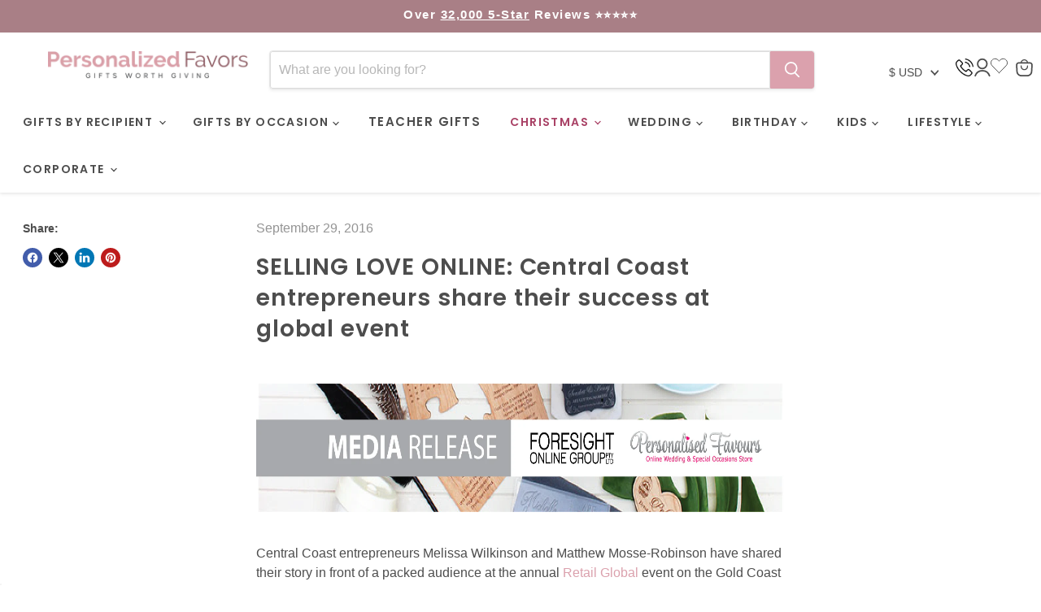

--- FILE ---
content_type: text/css
request_url: https://personalizedfavors.com/cdn/shop/t/63/assets/theme.css?v=66553727609216093561764758622
body_size: 77153
content:
@font-face{font-family:Poppins;font-weight:600;font-style:normal;font-display:swap;src:url(//personalisedfavours.com.au/cdn/fonts/poppins/poppins_n6.aa29d4918bc243723d56b59572e18228ed0786f6.woff2) format("woff2"),url(//personalisedfavours.com.au/cdn/fonts/poppins/poppins_n6.5f815d845fe073750885d5b7e619ee00e8111208.woff) format("woff")}@font-face{font-family:Poppins;font-weight:600;font-style:italic;font-display:swap;src:url(//personalisedfavours.com.au/cdn/fonts/poppins/poppins_i6.bb8044d6203f492888d626dafda3c2999253e8e9.woff2) format("woff2"),url(//personalisedfavours.com.au/cdn/fonts/poppins/poppins_i6.e233dec1a61b1e7dead9f920159eda42280a02c3.woff) format("woff")}@font-face{font-family:Poppins;font-weight:900;font-style:normal;font-display:swap;src:url(//personalisedfavours.com.au/cdn/fonts/poppins/poppins_n9.eb6b9ef01b62e777a960bfd02fc9fb4918cd3eab.woff2) format("woff2"),url(//personalisedfavours.com.au/cdn/fonts/poppins/poppins_n9.6501a5bd018e348b6d5d6e8c335f9e7d32a80c36.woff) format("woff")}@font-face{font-family:Poppins;font-weight:900;font-style:italic;font-display:swap;src:url(//personalisedfavours.com.au/cdn/fonts/poppins/poppins_i9.c9d778054c6973c207cbc167d4355fd67c665d16.woff2) format("woff2"),url(//personalisedfavours.com.au/cdn/fonts/poppins/poppins_i9.67b02f99c1e5afe159943a603851cb6b6276ba49.woff) format("woff")}@font-face{font-family:Poppins;font-weight:400;font-style:normal;font-display:swap;src:url(//personalisedfavours.com.au/cdn/fonts/poppins/poppins_n4.0ba78fa5af9b0e1a374041b3ceaadf0a43b41362.woff2) format("woff2"),url(//personalisedfavours.com.au/cdn/fonts/poppins/poppins_n4.214741a72ff2596839fc9760ee7a770386cf16ca.woff) format("woff")}@font-face{font-family:Poppins;font-weight:400;font-style:italic;font-display:swap;src:url(//personalisedfavours.com.au/cdn/fonts/poppins/poppins_i4.846ad1e22474f856bd6b81ba4585a60799a9f5d2.woff2) format("woff2"),url(//personalisedfavours.com.au/cdn/fonts/poppins/poppins_i4.56b43284e8b52fc64c1fd271f289a39e8477e9ec.woff) format("woff")}@font-face{font-family:Poppins;font-weight:600;font-style:normal;font-display:swap;src:url(//personalisedfavours.com.au/cdn/fonts/poppins/poppins_n6.aa29d4918bc243723d56b59572e18228ed0786f6.woff2) format("woff2"),url(//personalisedfavours.com.au/cdn/fonts/poppins/poppins_n6.5f815d845fe073750885d5b7e619ee00e8111208.woff) format("woff")}@font-face{font-family:Poppins;font-weight:600;font-style:italic;font-display:swap;src:url(//personalisedfavours.com.au/cdn/fonts/poppins/poppins_i6.bb8044d6203f492888d626dafda3c2999253e8e9.woff2) format("woff2"),url(//personalisedfavours.com.au/cdn/fonts/poppins/poppins_i6.e233dec1a61b1e7dead9f920159eda42280a02c3.woff) format("woff")}@font-face{font-family:Poppins;font-weight:600;font-style:normal;font-display:swap;src:url(//personalisedfavours.com.au/cdn/fonts/poppins/poppins_n6.aa29d4918bc243723d56b59572e18228ed0786f6.woff2) format("woff2"),url(//personalisedfavours.com.au/cdn/fonts/poppins/poppins_n6.5f815d845fe073750885d5b7e619ee00e8111208.woff) format("woff")}@font-face{font-family:Poppins;font-weight:600;font-style:italic;font-display:swap;src:url(//personalisedfavours.com.au/cdn/fonts/poppins/poppins_i6.bb8044d6203f492888d626dafda3c2999253e8e9.woff2) format("woff2"),url(//personalisedfavours.com.au/cdn/fonts/poppins/poppins_i6.e233dec1a61b1e7dead9f920159eda42280a02c3.woff) format("woff")}@font-face{font-family:Poppins;font-weight:600;font-style:normal;font-display:swap;src:url(//personalisedfavours.com.au/cdn/fonts/poppins/poppins_n6.aa29d4918bc243723d56b59572e18228ed0786f6.woff2) format("woff2"),url(//personalisedfavours.com.au/cdn/fonts/poppins/poppins_n6.5f815d845fe073750885d5b7e619ee00e8111208.woff) format("woff")}@font-face{font-family:Poppins;font-weight:600;font-style:italic;font-display:swap;src:url(//personalisedfavours.com.au/cdn/fonts/poppins/poppins_i6.bb8044d6203f492888d626dafda3c2999253e8e9.woff2) format("woff2"),url(//personalisedfavours.com.au/cdn/fonts/poppins/poppins_i6.e233dec1a61b1e7dead9f920159eda42280a02c3.woff) format("woff")}@font-face{font-family:Poppins;font-weight:600;font-style:normal;font-display:swap;src:url(//personalisedfavours.com.au/cdn/fonts/poppins/poppins_n6.aa29d4918bc243723d56b59572e18228ed0786f6.woff2) format("woff2"),url(//personalisedfavours.com.au/cdn/fonts/poppins/poppins_n6.5f815d845fe073750885d5b7e619ee00e8111208.woff) format("woff")}@font-face{font-family:Poppins;font-weight:600;font-style:italic;font-display:swap;src:url(//personalisedfavours.com.au/cdn/fonts/poppins/poppins_i6.bb8044d6203f492888d626dafda3c2999253e8e9.woff2) format("woff2"),url(//personalisedfavours.com.au/cdn/fonts/poppins/poppins_i6.e233dec1a61b1e7dead9f920159eda42280a02c3.woff) format("woff")}:root{--font-size-heading-large: 2.125rem;--font-size-heading-medium: 1.875rem;--font-size-heading-1: 1.75rem;--font-size-heading-2: 1.625rem;--font-size-heading-3: 1.5rem;--font-size-heading-4: 1.25rem;--font-size-heading-5: 1.125rem;--font-size-heading-6: 1.125rem;--font-size-body-larger: 1.375rem;--font-size-body-large: 1.25rem;--font-size-body-medium: 1.125rem;--font-size-body: 1rem;--font-size-body-small: .9375rem;--font-size-body-smaller: .875rem;--font-size-body-smallest: .8125rem;--font-size-body-tiny: .75rem;--font-size-button-small: .8125rem;--font-size-button-medium: .875rem;--font-size-button-large: 1.0625rem;--font-size-button-x-large: 1.1875rem;--font-size-menu-large: 1.0625rem;--font-size-menu: .9375rem;--font-size-input: 1rem;--font-size-section-heading: 1.25rem;--font-size-menu-body-medium: .90625rem;--font-size-menu-body-small: .875rem;--font-size-heading-body-small: .9375rem;--font-size-heading-body-smaller: .875rem;--font-size-heading-slideshow: 1.9921875rem}@media screen and (max-width: 719px){:root{--font-size-heading-large: 1.9921875rem}}@media screen and (max-width: 859px){:root{--font-size-heading-medium: 1.7578125rem;--font-size-heading-1: 1.640625rem;--font-size-heading-2: 1.5234375rem;--font-size-heading-3: 1.40625rem;--font-size-heading-4: 1.171875rem;--font-size-heading-5: 1.0546875rem;--font-size-heading-6: 1.0546875rem;--font-size-body-larger: 1.2890625rem;--font-size-body-large: 1.171875rem;--font-size-body-medium: 1.0546875rem;--font-size-body: .9375rem;--font-size-body-small: .87890625rem;--font-size-body-smaller: .8203125rem;--font-size-body-smallest: .76171875rem;--font-size-body-tiny: .703125rem;--font-size-button-small: .8203125rem;--font-size-button-medium: .875rem;--font-size-button-large: .9921875rem;--font-size-button-x-large: 1.16796875rem;--font-size-menu-large: .93359375rem;--font-size-menu: .875rem;--font-size-input: .9375rem;--font-size-section-heading: 1.171875rem;--font-size-menu-body-medium: .8359375rem;--font-size-menu-body-small: .81640625rem;--font-size-heading-body-small: .87890625rem;--font-size-heading-body-smaller: .8203125rem;--font-size-heading-slideshow: 1.9921875rem}}/*! normalize.css v5.0.0 | MIT License | github.com/necolas/normalize.css */html{font-family:sans-serif;line-height:1.15;-ms-text-size-adjust:100%;-webkit-text-size-adjust:100%}body{margin:0}article,aside,footer,header,nav,section{display:block}h1,.age-gate__heading{font-size:2em;margin:.67em 0}figcaption,figure,main{display:block}figure{margin:1em 40px}hr{box-sizing:content-box;height:0;overflow:visible}pre{font-family:monospace,monospace;font-size:1em}a{background-color:transparent;-webkit-text-decoration-skip:objects}a:active,a:hover{outline-width:0}abbr[title]{border-bottom:none;text-decoration:underline;-webkit-text-decoration:underline dotted;text-decoration:underline dotted}b,strong{font-weight:inherit}b,strong{font-weight:bolder}code,kbd,samp{font-family:monospace,monospace;font-size:1em}dfn{font-style:italic}mark{background-color:#ff0;color:#000}small{font-size:80%}sub,sup{font-size:75%;line-height:0;position:relative;vertical-align:baseline}sub{bottom:-.25em}sup{top:-.5em}audio,video{display:inline-block}audio:not([controls]){display:none;height:0}img{border-style:none}svg:not(:root){overflow:hidden}button,input,optgroup,select,textarea{font-family:sans-serif;font-size:100%;line-height:1.15;margin:0}button,input{overflow:visible}button,select{text-transform:none}button,html [type=button],[type=reset],[type=submit]{-webkit-appearance:button}button::-moz-focus-inner,[type=button]::-moz-focus-inner,[type=reset]::-moz-focus-inner,[type=submit]::-moz-focus-inner{border-style:none;padding:0}button:-moz-focusring,[type=button]:-moz-focusring,[type=reset]:-moz-focusring,[type=submit]:-moz-focusring{outline:1px dotted ButtonText}fieldset{border:1px solid #c0c0c0;margin:0 2px;padding:.35em .625em .75em}legend{box-sizing:border-box;color:inherit;display:table;max-width:100%;padding:0;white-space:normal}progress{display:inline-block;vertical-align:baseline}textarea{overflow:auto}[type=checkbox],[type=radio]{box-sizing:border-box;padding:0}[type=number]::-webkit-inner-spin-button,[type=number]::-webkit-outer-spin-button{height:auto}[type=search]{-webkit-appearance:textfield;outline-offset:-2px}[type=search]::-webkit-search-cancel-button,[type=search]::-webkit-search-decoration{-webkit-appearance:none}::-webkit-file-upload-button{-webkit-appearance:button;font:inherit}details,menu{display:block}summary{display:list-item}canvas{display:inline-block}template{display:none}[hidden]{display:none}.shopify-cross-border{display:flex}.no-js .selectors-form--no-js-hidden{display:none}.disclosure{--disclosure-max-height: 300px;--disclosure-min-height: 92px;--disclosure-toggle-text-color: black;--disclosure-toggle-background-color: transparent;--disclosure-toggle-border-color: black;--disclosure-toggle-svg: url("data:image/svg+xml, %3Csvg xmlns='http://www.w3.org/2000/svg' width='8' height='6' viewBox='0 0 8 6' fill='none'%3E%3Cpath class='icon-chevron-down-left' d='M4 4.5L7 1.5' stroke='black' stroke-width='1.25' stroke-linecap='square'/%3E%3Cpath class='icon-chevron-down-right' d='M4 4.5L1 1.5' stroke='black' stroke-width='1.25' stroke-linecap='square'/%3E%3C/svg%3E");--disclosure-toggle-svg-color: black;--disclosure-text-color: black;--disclosure-background-color: white;--disclosure-border-color: black;position:relative;display:inline-block}.disclosure>summary{list-style:none}.disclosure>summary::-webkit-details-marker{display:none}.disclosure__toggle{width:auto;padding:5px 32px 4px 11px;color:#000;background-color:transparent;border:1px solid black;-webkit-appearance:none;appearance:none}@supports (color: var(--disclosure-toggle-text-color)){.disclosure__toggle{color:var(--disclosure-toggle-text-color);background-color:var(--disclosure-toggle-background-color);border:1px solid var(--disclosure-toggle-border-color)}}.disclosure__toggle:hover{cursor:pointer}.disclosure__toggle:after{position:absolute;top:50%;right:11px;width:10px;height:7.5px;background-image:url("data:image/svg+xml, %3Csvg xmlns='http://www.w3.org/2000/svg' width='8' height='6' viewBox='0 0 8 6' fill='none'%3E%3Cpath class='icon-chevron-down-left' d='M4 4.5L7 1.5' stroke='black' stroke-width='1.25' stroke-linecap='square'/%3E%3Cpath class='icon-chevron-down-right' d='M4 4.5L1 1.5' stroke='black' stroke-width='1.25' stroke-linecap='square'/%3E%3C/svg%3E");content:"";transform:translateY(-50%)}@supports ((-webkit-mask-image: var(--disclosure-toggle-svg)) or (mask-image: var(--disclosure-toggle-svg))){.disclosure__toggle:after{background-color:var(--disclosure-toggle-svg-color);background-image:none;-webkit-mask-image:var(--disclosure-toggle-svg);mask-image:var(--disclosure-toggle-svg);-webkit-mask-size:cover;mask-size:cover}}.disclosure-list{position:absolute;bottom:115%;display:none;max-height:300px;min-height:92px;max-width:250px;min-width:200px;padding:11px 0;margin:0;overflow-y:auto;list-style:outside none;background-color:#fff;border:1px solid black;border-radius:0}@supports (max-height: var(--disclosure-max-height)){.disclosure-list{max-height:var(--disclosure-max-height);min-height:var(--disclosure-min-height);background-color:var(--disclosure-background-color);border:1px solid var(--disclosure-border-color)}}noscript .disclosure-list{width:max-content}.disclosure-list--visible{display:block}.disclosure-list--alternate-drop{right:0}.disclosure-list__item-wrapper{display:flex;align-items:center;margin-top:1rem}.disclosure-list__item-wrapper:first-child{margin-top:0}.disclosure-list__item--label{word-break:keep-all;margin-left:5px}.disclosure__submit{margin-top:1rem}.disclosure-list__item{display:block;padding:5px 25px 4px 15px;text-align:left;text-decoration:none;border-bottom:1px solid transparent}.disclosure-list__item.disclosure-list__item-wrapper{display:flex}.disclosure-list__item:focus,.disclosure-list__item:hover{color:#000;text-decoration:underline}@supports (color: var(--disclosure-text-color)){.disclosure-list__item:focus,.disclosure-list__item:hover{color:var(--disclosure-text-color)}}.disclosure-list__item--current{text-decoration:underline}.disclosure-list__option{color:inherit;text-decoration:inherit}.disclosure-list__option-code{white-space:nowrap}.surface-pick-up-embed{--surface-pick-up-embed-theme-success-color: rgb(50, 205, 50);--surface-pick-up-embed-theme-error-color: rgb(179, 58, 58);--surface-pick-up-embed-theme-paragraph-font-size: 16px;--surface-pick-up-embed-theme-paragraph-smaller-font-size: calc(var(--surface-pick-up-embed-theme-paragraph-font-size) - 4px);--surface-pick-up-embed-theme-body-font-weight-bold: 600;--surface-pick-up-embed-theme-body-text-color: #808080;--surface-pick-up-embed-theme-link-text-decoration: underline;--surface-pick-up-embed-row-gap: 10px;--surface-pick-up-embed-column-gap: 10px;display:grid;grid-template-columns:min-content auto;row-gap:var(--surface-pick-up-embed-row-gap);column-gap:var(--surface-pick-up-embed-column-gap);justify-content:flex-start;text-align:left}.surface-pick-up-embed__in-stock-icon,.surface-pick-up-embed__out-of-stock-icon{grid-column-start:1;grid-column-end:2;margin-top:3px}.surface-pick-up-embed__in-stock-icon{fill:var(--surface-pick-up-embed-theme-success-color)}.surface-pick-up-embed__out-of-stock-icon{fill:var(--surface-pick-up-embed-theme-error-color)}.surface-pick-up-embed__location-info,.surface-pick-up-embed__modal-btn{grid-column-start:2;grid-column-end:3}.surface-pick-up-embed__location-info{grid-row-start:1;grid-row-end:2}.surface-pick-up-embed__location-availability{margin-top:0;margin-bottom:0;font-family:inherit;font-size:var(--surface-pick-up-embed-theme-paragraph-font-size);font-weight:inherit;color:var(--surface-pick-up-embed-theme-body-text-color)}.surface-pick-up-embed__location-availability b{font-weight:var(--surface-pick-up-embed-theme-body-font-weight-bold)}.surface-pick-up-embed__location-pick-up-time{font-size:var(--surface-pick-up-embed-theme-paragraph-smaller-font-size);color:var(--surface-pick-up-embed-theme-body-text-color)}.surface-pick-up-embed__modal-btn{grid-row-start:2;grid-row-end:3;justify-self:start;padding:0;font-size:var(--surface-pick-up-embed-theme-paragraph-smaller-font-size);color:var(--surface-pick-up-embed-theme-body-text-color);text-align:left;-webkit-text-decoration:var(--surface-pick-up-embed-theme-link-text-decoration);text-decoration:var(--surface-pick-up-embed-theme-link-text-decoration);cursor:pointer;background-color:initial;border:0}.surface-pick-up-items{padding:0;margin:0}.surface-pick-up-item{--surface-pick-up-item-theme-success-color: rgb(50, 205, 50);--surface-pick-up-item-theme-error-color: rgb(179, 58, 58);--surface-pick-up-item-theme-paragraph-font-size: 16px;--surface-pick-up-item-theme-paragraph-smaller-font-size: calc(var(--surface-pick-up-item-theme-paragraph-font-size) - 4px);--surface-pick-up-item-theme-body-font-weight-bold: 600;--surface-pick-up-item-theme-body-text-color: #808080;--surface-pick-up-item-theme-border-color: #d9d9d9;--surface-pick-up-item-theme-link-text-decoration: underline;--surface-pick-up-item-row-gap: 10px;--surface-pick-up-item-column-gap: 5px;--surface-pick-up-item-gap: 28px;display:grid;grid-template-columns:repeat(2,auto) 1fr;row-gap:var(--surface-pick-up-item-row-gap);column-gap:var(--surface-pick-up-item-column-gap);justify-content:flex-start;padding-bottom:var(--surface-pick-up-item-gap);margin:var(--surface-pick-up-item-gap) 0 0;text-align:left;border-bottom:1px solid var(--surface-pick-up-item-theme-border-color)}.surface-pick-up-item:last-child{padding-bottom:0;border-bottom:none}.surface-pick-up-item__header{display:flex;grid-column:span 3;align-items:flex-end}.surface-pick-up-item__pick-up-location{margin-top:0;margin-bottom:0;font-family:inherit;font-size:var(--surface-pick-up-item-theme-paragraph-font-size);font-weight:var(--surface-pick-up-item-theme-body-font-weight-bold);color:var(--surface-pick-up-item-theme-body-text-color)}.surface-pick-up-item__pick-up-distance{padding-left:2rem;margin:0 0 0 auto}.surface-pick-up-item__in-stock-icon,.surface-pick-up-item__out-of-stock-icon{grid-row-start:2;grid-row-end:3;grid-column-start:1;grid-column-end:2;margin-top:1px}.surface-pick-up-item__in-stock-icon{fill:var(--surface-pick-up-item-theme-success-color)}.surface-pick-up-item__out-of-stock-icon{fill:var(--surface-pick-up-item-theme-error-color)}.surface-pick-up-item__availability{grid-row-start:2;grid-row-end:3;grid-column-start:2;grid-column-end:3;font-size:var(--surface-pick-up-item-theme-paragraph-smaller-font-size);color:var(--surface-pick-up-item-theme-body-text-color)}.surface-pick-up-item__address-info{grid-row-start:3;grid-row-end:4;grid-column-start:1;grid-column-end:3;font-size:var(--surface-pick-up-item-theme-paragraph-smaller-font-size);font-style:normal;line-height:1.4;color:var(--surface-pick-up-item-theme-body-text-color)}.surface-pick-up-item__address-info p{margin:0}.surface-pick-up-item__address-info a,.surface-pick-up-item__address-info a:visited{color:inherit;text-decoration:none}.surface-pick-up-item__address-info a:focus,.surface-pick-up-item__address-info a:active,.surface-pick-up-item__address-info a:hover{color:inherit}.surface-pick-up-item__confirm-address{margin-top:var(--surface-pick-up-item-row-gap)}.surface-pick-up-item__confirm-address-icon{display:inline-block;width:10px;height:10px;margin-right:5px}.subcollections-list__content[data-subcollections-layout=menu] .subcollections-menu__menu-items h2,h6,.highlights-banner__heading,h5,h4,.featured-collection__title-card-heading,h3,h2,.slideshow-slide__heading,h1,.age-gate__heading{font-family:Poppins,sans-serif;font-style:normal;font-weight:600;letter-spacing:.03em}.subcollections-list__content[data-subcollections-layout=menu] .subcollections-menu__menu-items h2,h6,.highlights-banner__heading,h5,h4,.featured-collection__title-card-heading,h3,h2,.slideshow-slide__heading,h1,.age-gate__heading{text-transform:none}.subcollections-list__content[data-subcollections-layout=menu] .subcollections-menu__menu-items h2 b,h6 b,.highlights-banner__heading b,h5 b,h4 b,.featured-collection__title-card-heading b,h3 b,h2 b,.slideshow-slide__heading b,h1 b,.age-gate__heading b,.subcollections-list__content[data-subcollections-layout=menu] .subcollections-menu__menu-items h2 strong,h6 strong,.highlights-banner__heading strong,h5 strong,h4 strong,.featured-collection__title-card-heading strong,h3 strong,h2 strong,.slideshow-slide__heading strong,h1 strong,.age-gate__heading strong{font-weight:900}.subcollections-list__content[data-subcollections-layout=menu] .subcollections-menu__menu-items h2 em,h6 em,.highlights-banner__heading em,h5 em,h4 em,.featured-collection__title-card-heading em,h3 em,h2 em,.slideshow-slide__heading em,h1 em,.age-gate__heading em,.subcollections-list__content[data-subcollections-layout=menu] .subcollections-menu__menu-items h2 b em,h6 b em,.highlights-banner__heading b em,h5 b em,h4 b em,.featured-collection__title-card-heading b em,h3 b em,h2 b em,.slideshow-slide__heading b em,h1 b em,.age-gate__heading b em,.subcollections-list__content[data-subcollections-layout=menu] .subcollections-menu__menu-items h2 strong em,h6 strong em,.highlights-banner__heading strong em,h5 strong em,h4 strong em,.featured-collection__title-card-heading strong em,h3 strong em,h2 strong em,.slideshow-slide__heading strong em,h1 strong em,.age-gate__heading strong em,.subcollections-list__content[data-subcollections-layout=menu] .subcollections-menu__menu-items h2 em b,h6 em b,.highlights-banner__heading em b,h5 em b,h4 em b,.featured-collection__title-card-heading em b,h3 em b,h2 em b,.slideshow-slide__heading em b,h1 em b,.age-gate__heading em b,.subcollections-list__content[data-subcollections-layout=menu] .subcollections-menu__menu-items h2 em strong,h6 em strong,.highlights-banner__heading em strong,h5 em strong,h4 em strong,.featured-collection__title-card-heading em strong,h3 em strong,h2 em strong,.slideshow-slide__heading em strong,h1 em strong,.age-gate__heading em strong{font-style:italic}.slideshow-slide__heading,h1,.age-gate__heading{font-size:var(--font-size-heading-1)}h2{font-size:var(--font-size-heading-2)}.featured-collection__title-card-heading,h3{font-size:var(--font-size-heading-3)}h4{font-size:var(--font-size-heading-4)}.highlights-banner__heading,h5{font-size:var(--font-size-heading-5)}.subcollections-list__content[data-subcollections-layout=menu] .subcollections-menu__menu-items h2,h6{font-size:var(--font-size-heading-6)}.mobile-nav-content .navmenu-depth-1>.navmenu-item>.navmenu-link,.mobile-nav-primary-content .navmenu-depth-1>.navmenu-item>.navmenu-link,.navmenu-meganav.navmenu-meganav--desktop .navmenu-item-text,.site-navigation .navmenu-depth-1>li>a,.site-navigation a,.site-navigation summary,.site-header-actions{font-family:Poppins,sans-serif;font-style:normal;font-weight:600;font-size:var(--font-size-menu);letter-spacing:.1em}.mobile-nav-content .navmenu-depth-1>.navmenu-item>.navmenu-link,.mobile-nav-primary-content .navmenu-depth-1>.navmenu-item>.navmenu-link,.navmenu-meganav.navmenu-meganav--desktop .navmenu-item-text,.site-navigation .navmenu-depth-1>li>a,.site-navigation a,.site-navigation summary,.site-header-actions{text-transform:uppercase}.spr-header-title,.product-recently-viewed__heading,.product-section--title,.home-section--title,.shoppable-image__section-heading,.image-with-text__section-heading,.custom-html--container .home-section--title,.custom-liquid--container .home-section--title,.faq__section-heading{font-family:Poppins,sans-serif;font-style:normal;font-weight:600;text-transform:none;font-size:var(--font-size-section-heading);letter-spacing:.15em}.spr-header-title,.product-recently-viewed__heading,.product-section--title,.home-section--title,.shoppable-image__section-heading,.image-with-text__section-heading,.custom-html--container .home-section--title,.custom-liquid--container .home-section--title,.faq__section-heading{text-transform:uppercase}.age-gate__confirm_btn,.spr-summary-actions-newreview,.shopify-payment-button .shopify-payment-button__button--unbranded,.smart-payment-enabled .product-form--atc-button,.product-form--atc-button,.utils-sortby--modal-button,.live-search-button,.back-to-top__button,.article--excerpt-wrapper--featured .article--excerpt-button,.order-page__atc-button,.shopify-challenge__container .btn,.pxs-image-with-text-button,.slideshow-slide__button--secondary,.slideshow-slide__button--primary,.page__content button,.image-with-text__button,.faq__categories-list-item-link,.countdown-timer__caption-button.countdown-timer__caption-button--secondary,.countdown-timer__caption-button.countdown-timer__caption-button--primary,.button-secondary,.button-primary,.productgrid--no-results-button{font-size:var(--font-size-button-small);padding:.625rem 1rem;letter-spacing:.2em;font-family:Poppins,sans-serif;font-style:normal;font-weight:600;display:inline-block;text-decoration:none;cursor:pointer;border-radius:3px;transition:width 125ms cubic-bezier(.4,0,.2,1),height 125ms cubic-bezier(.4,0,.2,1),border-color 125ms cubic-bezier(.4,0,.2,1),background-color 125ms cubic-bezier(.4,0,.2,1),box-shadow 125ms cubic-bezier(.4,0,.2,1)}.age-gate__confirm_btn,.spr-summary-actions-newreview,.shopify-payment-button .shopify-payment-button__button--unbranded,.smart-payment-enabled .product-form--atc-button,.product-form--atc-button,.utils-sortby--modal-button,.live-search-button,.back-to-top__button,.article--excerpt-wrapper--featured .article--excerpt-button,.order-page__atc-button,.shopify-challenge__container .btn,.pxs-image-with-text-button,.slideshow-slide__button--secondary,.slideshow-slide__button--primary,.page__content button,.image-with-text__button,.faq__categories-list-item-link,.countdown-timer__caption-button.countdown-timer__caption-button--secondary,.countdown-timer__caption-button.countdown-timer__caption-button--primary,.button-secondary,.button-primary,.productgrid--no-results-button{text-transform:uppercase}.age-gate__confirm_btn:hover,.spr-summary-actions-newreview:hover,.shopify-payment-button .shopify-payment-button__button--unbranded:hover,.product-form--atc-button:hover,.utils-sortby--modal-button:hover,.live-search-button:hover,.back-to-top__button:hover,.article--excerpt-wrapper--featured .article--excerpt-button:hover,.order-page__atc-button:hover,.shopify-challenge__container .btn:hover,.pxs-image-with-text-button:hover,.slideshow-slide__button--secondary:hover,.slideshow-slide__button--primary:hover,.page__content button:hover,.image-with-text__button:hover,.faq__categories-list-item-link:hover,.countdown-timer__caption-button.countdown-timer__caption-button--secondary:hover,.countdown-timer__caption-button.countdown-timer__caption-button--primary:hover,.button-secondary:hover,.button-primary:hover,.productgrid--no-results-button:hover,.age-gate__confirm_btn:focus,.spr-summary-actions-newreview:focus,.shopify-payment-button .shopify-payment-button__button--unbranded:focus,.product-form--atc-button:focus,.utils-sortby--modal-button:focus,.live-search-button:focus,.back-to-top__button:focus,.article--excerpt-wrapper--featured .article--excerpt-button:focus,.order-page__atc-button:focus,.shopify-challenge__container .btn:focus,.pxs-image-with-text-button:focus,.slideshow-slide__button--secondary:focus,.slideshow-slide__button--primary:focus,.page__content button:focus,.image-with-text__button:focus,.faq__categories-list-item-link:focus,.countdown-timer__caption-button.countdown-timer__caption-button--secondary:focus,.countdown-timer__caption-button.countdown-timer__caption-button--primary:focus,.button-secondary:focus,.button-primary:focus,.productgrid--no-results-button:focus{outline:none}.age-gate__confirm_btn:not(.disabled):hover,.spr-summary-actions-newreview:not(.disabled):hover,.shopify-payment-button .shopify-payment-button__button--unbranded:not(.disabled):hover,.product-form--atc-button:not(.disabled):hover,.utils-sortby--modal-button:not(.disabled):hover,.live-search-button:not(.disabled):hover,.back-to-top__button:not(.disabled):hover,.article--excerpt-wrapper--featured .article--excerpt-button:not(.disabled):hover,.order-page__atc-button:not(.disabled):hover,.shopify-challenge__container .btn:not(.disabled):hover,.pxs-image-with-text-button:not(.disabled):hover,.slideshow-slide__button--secondary:not(.disabled):hover,.slideshow-slide__button--primary:not(.disabled):hover,.page__content button:not(.disabled):hover,.image-with-text__button:not(.disabled):hover,.faq__categories-list-item-link:not(.disabled):hover,.countdown-timer__caption-button.countdown-timer__caption-button--secondary:not(.disabled):hover,.countdown-timer__caption-button.countdown-timer__caption-button--primary:not(.disabled):hover,.button-secondary:not(.disabled):hover,.button-primary:not(.disabled):hover,.productgrid--no-results-button:not(.disabled):hover{box-shadow:0 3px 8px #0000001a}.age-gate__confirm_btn:focus,.spr-summary-actions-newreview:focus,.shopify-payment-button .shopify-payment-button__button--unbranded:focus,.product-form--atc-button:focus,.utils-sortby--modal-button:focus,.live-search-button:focus,.back-to-top__button:focus,.article--excerpt-wrapper--featured .article--excerpt-button:focus,.order-page__atc-button:focus,.shopify-challenge__container .btn:focus,.pxs-image-with-text-button:focus,.slideshow-slide__button--secondary:focus,.slideshow-slide__button--primary:focus,.page__content button:focus,.image-with-text__button:focus,.faq__categories-list-item-link:focus,.countdown-timer__caption-button.countdown-timer__caption-button--secondary:focus,.countdown-timer__caption-button.countdown-timer__caption-button--primary:focus,.button-secondary:focus,.button-primary:focus,.productgrid--no-results-button:focus{box-shadow:0 0 0 2px #fff,0 0 0 5px #19f6,0 3px 8px #0000001a}.age-gate__confirm_btn.disabled,.spr-summary-actions-newreview.disabled,.shopify-payment-button .shopify-payment-button__button--unbranded.disabled,.smart-payment-enabled .product-form--atc-button.disabled,.product-form--atc-button.disabled,.utils-sortby--modal-button.disabled,.live-search-button.disabled,.back-to-top__button.disabled,.article--excerpt-wrapper--featured .article--excerpt-button.disabled,.order-page__atc-button.disabled,.shopify-challenge__container .btn.disabled,.pxs-image-with-text-button.disabled,.slideshow-slide__button--secondary.disabled,.slideshow-slide__button--primary.disabled,.page__content button.disabled,.image-with-text__button.disabled,.faq__categories-list-item-link.disabled,.countdown-timer__caption-button.countdown-timer__caption-button--secondary.disabled,.countdown-timer__caption-button.countdown-timer__caption-button--primary.disabled,.button-secondary.disabled,.button-primary.disabled,.disabled.productgrid--no-results-button{color:#fff;cursor:default;background-color:#bebebe;border:1px solid #bebebe}.dynamic-video-wrapper,.navmenu-meganav-wrapper,.site-navigation,.product-section--container,.product-row--container,.productgrid--outer,.pagination--container,.page-content,.page-masthead,.message-banner--outer,.breadcrumbs-container,.atc-banner--outer,.contact-page-content,.account-page-content,.account-page-masthead,.pxs-image-with-text-section,.pxs-newsletter-section,.pxs-map-section,.testimonials-section,.slideshow--width-content,.shoppable-image,.rich-text,.promo-mosaic--container,.promo-grid--container,.page__container,.menulist-container,.logolist--container,.image-with-text,.custom-html--container,.custom-liquid--container,.highlights-banner__content,.highlights-banner__container.content-width,.featured-product__container,.featured-collection__container,.faq,.countdown-timer,.collection-list__container,.blogposts--container,.subcollections-banner__container,.subcollections__container,.subcollections-featured-collection__header,.utility-bar__content,.blog--container,.product-compare-container,.product__container,.password-page-footer,.password-page-content--inner,.cart--section,.article--container,.article-image--content-width,.announcement-bar-text-mobile,.announcement-bar-text,.fourohfour--container,.site-footer-item,.site-header-main{--layout-container-max-width: 1400px;--layout-container-gutter: 10px;max-width:var(--layout-container-max-width);padding-right:10px;padding-left:10px;margin-right:auto;margin-left:auto}@media screen and (min-width: 720px){.dynamic-video-wrapper,.navmenu-meganav-wrapper,.site-navigation,.product-section--container,.product-row--container,.productgrid--outer,.pagination--container,.page-content,.page-masthead,.message-banner--outer,.breadcrumbs-container,.atc-banner--outer,.contact-page-content,.account-page-content,.account-page-masthead,.pxs-image-with-text-section,.pxs-newsletter-section,.pxs-map-section,.testimonials-section,.slideshow--width-content,.shoppable-image,.rich-text,.promo-mosaic--container,.promo-grid--container,.page__container,.menulist-container,.logolist--container,.image-with-text,.custom-html--container,.custom-liquid--container,.highlights-banner__content,.highlights-banner__container.content-width,.featured-product__container,.featured-collection__container,.faq,.countdown-timer,.collection-list__container,.blogposts--container,.subcollections-banner__container,.subcollections__container,.subcollections-featured-collection__header,.utility-bar__content,.blog--container,.product-compare-container,.product__container,.password-page-footer,.password-page-content--inner,.cart--section,.article--container,.article-image--content-width,.announcement-bar-text-mobile,.announcement-bar-text,.fourohfour--container,.site-footer-item,.site-header-main{--layout-container-gutter: 15px;padding-right:15px;padding-left:15px}}@media screen and (min-width: 1024px){.dynamic-video-wrapper,.navmenu-meganav-wrapper,.site-navigation,.product-section--container,.product-row--container,.productgrid--outer,.pagination--container,.page-content,.page-masthead,.message-banner--outer,.breadcrumbs-container,.atc-banner--outer,.contact-page-content,.account-page-content,.account-page-masthead,.pxs-image-with-text-section,.pxs-newsletter-section,.pxs-map-section,.testimonials-section,.slideshow--width-content,.shoppable-image,.rich-text,.promo-mosaic--container,.promo-grid--container,.page__container,.menulist-container,.logolist--container,.image-with-text,.custom-html--container,.custom-liquid--container,.highlights-banner__content,.highlights-banner__container.content-width,.featured-product__container,.featured-collection__container,.faq,.countdown-timer,.collection-list__container,.blogposts--container,.subcollections-banner__container,.subcollections__container,.subcollections-featured-collection__header,.utility-bar__content,.blog--container,.product-compare-container,.product__container,.password-page-footer,.password-page-content--inner,.cart--section,.article--container,.article-image--content-width,.announcement-bar-text-mobile,.announcement-bar-text,.fourohfour--container,.site-footer-item,.site-header-main{--layout-container-gutter: 25px;padding-right:25px;padding-left:25px}}.productgrid--outer .pagination--container,.productgrid--outer .breadcrumbs-container{max-width:100%;padding-right:0;padding-left:0}@media screen and (min-width: 1024px){.productgrid--outer .pagination--container,.productgrid--outer .breadcrumbs-container{padding-right:0;padding-left:0}}.site-page,.page-masthead,.page-content,.contact-page-content,.account-page,.account-page-masthead,.account-page-content{margin-top:30px;margin-bottom:30px}@media screen and (min-width: 1024px){.site-page,.page-masthead,.page-content,.contact-page-content,.account-page,.account-page-masthead,.account-page-content{margin-top:50px;margin-bottom:50px}}.site-navigation-wrapper:before,.spr-content .spr-reviews:before,.productgrid--footer:before,.productgrid--outer:before,.account-page--two-column:before,.article--pagination:before,.site-header-main:before,.form-fields-columns:before,.site-navigation-wrapper:after,.spr-content .spr-reviews:after,.productgrid--footer:after,.productgrid--outer:after,.account-page--two-column:after,.article--pagination:after,.site-header-main:after,.form-fields-columns:after{display:table;content:""}.site-navigation-wrapper:after,.spr-content .spr-reviews:after,.productgrid--footer:after,.productgrid--outer:after,.account-page--two-column:after,.article--pagination:after,.site-header-main:after,.form-fields-columns:after{clear:both}.rte .tabs li,.rte .tabs li>a,.site-navigation .navmenu-meganav-standard__image-link,.site-navigation .navmenu-depth-2 .navmenu-link,.complementary-product__name a,.productgrid--sidebar-menu .navmenu-link,.filter-item,.productitem--title a,.cart-item__remove-link,.hotspot__tooltip,.menulist-menu__link{color:#4d4d4d;text-decoration:none;transition:color .1s cubic-bezier(.4,0,.2,1)}.rte .tabs li:hover,.rte .tabs li>a:hover,.site-navigation .navmenu-meganav-standard__image-link:hover,.site-navigation .navmenu-depth-2 .navmenu-link:hover,.complementary-product__name a:hover,.productgrid--sidebar-menu .navmenu-link:hover,.filter-item:hover,.productitem--title a:hover,.cart-item__remove-link:hover,.hotspot__tooltip:hover,.menulist-menu__link:hover{color:#dba1ad}.spr-content .spr-pagination a,.spr-content .spr-review .spr-review-footer a,.spr-summary-caption a.spr-summary-actions-togglereviews,.product-recently-viewed__clear,.shopify-payment-button .shopify-payment-button__more-options,.complementary-product__link,.product-vendor a,.utils-sortby-button,.utils-filter-button,.productgrid--sidebar-menu .navmenu-link--active,.productgrid-listview .productitem--link,.productgrid--footer-results-list a,.filter-item-clear-all,.active-filters__clear-link,.collection-filters__filter-link[data-filter-active],.filter-item--grid-simple .filter-item-clear-all,[data-filter-active=true],.filter-item a.filter-text--link,.pagination--inner a,.search-flydown__continue,.search-flydown__list-item a,.live-search-takeover-cancel,.collection__item-title,.breadcrumbs-container a,.article--excerpt-readmore,.account-page-content a,.search-section__text a,.menulist-menu__show-more-trigger,.blogposts--footer-link,.subcollections__container a,.subcollections-featured-collection__subcollection-cta,.subcollections-featured-collection__subcollection-menu-link,.product-compare__placeholder-link,.product-compare__clear-all,.product-link,.passwordentry-contents a,.password-page-footer--item a,.cart-continue,.cart-shipping .cart-shipping-toggle,.cart-update,.article--pagination .article--pagination-item-left>a,.article--pagination .article--pagination-item-right>a,.article--tags a,.rte a,.pxs-newsletter-text a,.shoppable-image__text-box-subheading a,.image-with-text__text a{color:#dba1ad;text-decoration:none;transition:color .1s cubic-bezier(.4,0,.2,1)}.spr-content .spr-pagination a:hover,.spr-content .spr-review .spr-review-footer a:hover,.spr-summary-caption a.spr-summary-actions-togglereviews:hover,.product-recently-viewed__clear:hover,.shopify-payment-button .shopify-payment-button__more-options:hover,.complementary-product__link:hover,.product-vendor a:hover,.utils-sortby-button:hover,.utils-filter-button:hover,.productgrid--sidebar-menu .navmenu-link--active:hover,.productgrid-listview .productitem--link:hover,.productgrid--footer-results-list a:hover,.filter-item-clear-all:hover,.active-filters__clear-link:hover,.collection-filters__filter-link[data-filter-active]:hover,[data-filter-active=true]:hover,.filter-item a.filter-text--link:hover,.pagination--inner a:hover,.search-flydown__continue:hover,.search-flydown__list-item a:hover,.live-search-takeover-cancel:hover,.collection__item-title:hover,.breadcrumbs-container a:hover,.article--excerpt-readmore:hover,.account-page-content a:hover,.search-section__text a:hover,.menulist-menu__show-more-trigger:hover,.blogposts--footer-link:hover,.subcollections__container a:hover,.subcollections-featured-collection__subcollection-cta:hover,.subcollections-featured-collection__subcollection-menu-link:hover,.product-compare__placeholder-link:hover,.product-compare__clear-all:hover,.product-link:hover,.passwordentry-contents a:hover,.password-page-footer--item a:hover,.cart-continue:hover,.cart-shipping .cart-shipping-toggle:hover,.cart-update:hover,.article--pagination .article--pagination-item-left>a:hover,.article--pagination .article--pagination-item-right>a:hover,.article--tags a:hover,.rte a:hover,.pxs-newsletter-text a:hover,.shoppable-image__text-box-subheading a:hover,.image-with-text__text a:hover{color:#ce8090}.complementary-product,.productitem,.product-compare-drawer__item,.product-compare-drawer__item-placeholder,.disclosure-list,.cart-item,.article--excerpt-wrapper,.account-address,.pxs-map-card,.pxs-map-section-layout-x-outside-left .pxs-map-card-wrapper,.pxs-map-section-layout-x-outside-right .pxs-map-card-wrapper,.pxs-map-wrapper,.testimonial,.hotspot__tooltip-wrapper,.menulist-inner,.featured-product__container .featured-product--inner,.subcollections-list__content[data-subcollections-layout=menu] .subcollections-menu__item,.product-compare__product-card-placeholder,#shopify-product-reviews{border:1px solid rgba(128,128,128,.16);box-shadow:0 1px 4px #8080801c}.pagination--chevron-right,.pagination--chevron-left,.breadcrumbs-delimiter,.account-order__breadcrumb-chevron,.product-compare__breadcrumb-chevron,.article--pagination .article--pagination-chevron-right,.article--pagination .article--pagination-chevron-left{display:inline-block;margin-left:.3125rem;vertical-align:middle}.pagination--chevron-right svg,.pagination--chevron-left svg,.breadcrumbs-delimiter svg,.account-order__breadcrumb-chevron svg,.product-compare__breadcrumb-chevron svg,.article--pagination .article--pagination-chevron-right svg,.article--pagination .article--pagination-chevron-left svg{display:block;margin-top:-.125rem;transform:rotate(-90deg);fill:currentColor}.collection-filters__filter-list-item .checkmark,.filter-item:not(.filter-item--toggle-more) .checkmark,.productitem__compare-checkbox-icon .checkmark,.recipient-disclosure__checkbox-label .checkmark,.order-checkbox__icon .checkmark,.account-address-form.visible .form-icon--checkbox .checkmark{display:block;width:14px;height:14px;color:#dba1ad;border-color:#ddd;border-style:solid;border-width:1px;border-radius:2px;stroke-miterlimit:10}.collection-filters__filter-list-item .checkmark[data-animation-state=unchecked],.filter-item:not(.filter-item--toggle-more) .checkmark[data-animation-state=unchecked],.productitem__compare-checkbox-icon .checkmark[data-animation-state=unchecked],.recipient-disclosure__checkbox-label .checkmark[data-animation-state=unchecked],.order-checkbox__icon .checkmark[data-animation-state=unchecked],.account-address-form.visible .form-icon--checkbox .checkmark[data-animation-state=unchecked]{border-color:#ddd;box-shadow:inset 0 0 #dba1ad;transition:box-shadow .2s cubic-bezier(.4,0,.2,1),border-color .1s cubic-bezier(.4,0,.2,1) 175ms}.collection-filters__filter-list-item .checkmark[data-animation-state=checked],.filter-item:not(.filter-item--toggle-more) .checkmark[data-animation-state=checked],.productitem__compare-checkbox-icon .checkmark[data-animation-state=checked],.recipient-disclosure__checkbox-label .checkmark[data-animation-state=checked],.order-checkbox__icon .checkmark[data-animation-state=checked],.account-address-form.visible .form-icon--checkbox .checkmark[data-animation-state=checked]{border-color:#dba1ad;box-shadow:inset 0 0 0 30px #dba1ad;transition:box-shadow .25s cubic-bezier(.4,0,.2,1),border-color .1s cubic-bezier(.4,0,.2,1)}.collection-filters__filter-list-item .checkmark[data-animation-state=indeterminate],.filter-item:not(.filter-item--toggle-more) .checkmark[data-animation-state=indeterminate],.productitem__compare-checkbox-icon .checkmark[data-animation-state=indeterminate],.recipient-disclosure__checkbox-label .checkmark[data-animation-state=indeterminate],.order-checkbox__icon .checkmark[data-animation-state=indeterminate],.account-address-form.visible .form-icon--checkbox .checkmark[data-animation-state=indeterminate]{border-color:#dba1ad;box-shadow:inset 0 0 0 30px #dba1ad}.collection-filters__filter-list-item .checkmark[data-animation="checked=>indeterminate"] .checkmark__check[data-animation-state=unchecked],.filter-item:not(.filter-item--toggle-more) .checkmark[data-animation="checked=>indeterminate"] .checkmark__check[data-animation-state=unchecked],.productitem__compare-checkbox-icon .checkmark[data-animation="checked=>indeterminate"] .checkmark__check[data-animation-state=unchecked],.recipient-disclosure__checkbox-label .checkmark[data-animation="checked=>indeterminate"] .checkmark__check[data-animation-state=unchecked],.order-checkbox__icon .checkmark[data-animation="checked=>indeterminate"] .checkmark__check[data-animation-state=unchecked],.account-address-form.visible .form-icon--checkbox .checkmark[data-animation="checked=>indeterminate"] .checkmark__check[data-animation-state=unchecked]{transition:none}.collection-filters__filter-list-item .checkmark[data-animation="checked=>indeterminate"] .checkmark__indeterminate[data-animation-state=indeterminate],.filter-item:not(.filter-item--toggle-more) .checkmark[data-animation="checked=>indeterminate"] .checkmark__indeterminate[data-animation-state=indeterminate],.productitem__compare-checkbox-icon .checkmark[data-animation="checked=>indeterminate"] .checkmark__indeterminate[data-animation-state=indeterminate],.recipient-disclosure__checkbox-label .checkmark[data-animation="checked=>indeterminate"] .checkmark__indeterminate[data-animation-state=indeterminate],.order-checkbox__icon .checkmark[data-animation="checked=>indeterminate"] .checkmark__indeterminate[data-animation-state=indeterminate],.account-address-form.visible .form-icon--checkbox .checkmark[data-animation="checked=>indeterminate"] .checkmark__indeterminate[data-animation-state=indeterminate]{animation:none}.collection-filters__filter-list-item .checkmark[data-animation="indeterminate=>checked"] .checkmark__check[data-animation-state=checked],.filter-item:not(.filter-item--toggle-more) .checkmark[data-animation="indeterminate=>checked"] .checkmark__check[data-animation-state=checked],.productitem__compare-checkbox-icon .checkmark[data-animation="indeterminate=>checked"] .checkmark__check[data-animation-state=checked],.recipient-disclosure__checkbox-label .checkmark[data-animation="indeterminate=>checked"] .checkmark__check[data-animation-state=checked],.order-checkbox__icon .checkmark[data-animation="indeterminate=>checked"] .checkmark__check[data-animation-state=checked],.account-address-form.visible .form-icon--checkbox .checkmark[data-animation="indeterminate=>checked"] .checkmark__check[data-animation-state=checked]{transition:none}.collection-filters__filter-list-item .checkmark--disabled,.filter-item:not(.filter-item--toggle-more) .checkmark--disabled,.productitem__compare-checkbox-icon .checkmark--disabled,.recipient-disclosure__checkbox-label .checkmark--disabled,.order-checkbox__icon .checkmark--disabled,.account-address-form.visible .form-icon--checkbox .checkmark--disabled{background:#dddddd40}.collection-filters__filter-list-item .checkmark__check,.filter-item:not(.filter-item--toggle-more) .checkmark__check,.productitem__compare-checkbox-icon .checkmark__check,.recipient-disclosure__checkbox-label .checkmark__check,.order-checkbox__icon .checkmark__check,.account-address-form.visible .form-icon--checkbox .checkmark__check,.collection-filters__filter-list-item .checkmark__indeterminate,.filter-item:not(.filter-item--toggle-more) .checkmark__indeterminate,.productitem__compare-checkbox-icon .checkmark__indeterminate,.recipient-disclosure__checkbox-label .checkmark__indeterminate,.order-checkbox__icon .checkmark__indeterminate,.account-address-form.visible .form-icon--checkbox .checkmark__indeterminate{stroke:#fff;stroke-dasharray:48;stroke-dashoffset:48;stroke-width:2;transform-origin:50% 50%}.collection-filters__filter-list-item .checkmark__check[data-animation-state=checked],.filter-item:not(.filter-item--toggle-more) .checkmark__check[data-animation-state=checked],.productitem__compare-checkbox-icon .checkmark__check[data-animation-state=checked],.recipient-disclosure__checkbox-label .checkmark__check[data-animation-state=checked],.order-checkbox__icon .checkmark__check[data-animation-state=checked],.account-address-form.visible .form-icon--checkbox .checkmark__check[data-animation-state=checked]{stroke-dashoffset:0;transition:stroke-dashoffset .25s cubic-bezier(.4,0,.2,1) 125ms}.collection-filters__filter-list-item .checkmark__check[data-animation-state=unchecked],.filter-item:not(.filter-item--toggle-more) .checkmark__check[data-animation-state=unchecked],.productitem__compare-checkbox-icon .checkmark__check[data-animation-state=unchecked],.recipient-disclosure__checkbox-label .checkmark__check[data-animation-state=unchecked],.order-checkbox__icon .checkmark__check[data-animation-state=unchecked],.account-address-form.visible .form-icon--checkbox .checkmark__check[data-animation-state=unchecked]{stroke-dashoffset:48;transition:stroke-dashoffset 175ms cubic-bezier(.4,0,.2,1)}.collection-filters__filter-list-item .checkmark__indeterminate[data-animation-state=indeterminate],.filter-item:not(.filter-item--toggle-more) .checkmark__indeterminate[data-animation-state=indeterminate],.productitem__compare-checkbox-icon .checkmark__indeterminate[data-animation-state=indeterminate],.recipient-disclosure__checkbox-label .checkmark__indeterminate[data-animation-state=indeterminate],.order-checkbox__icon .checkmark__indeterminate[data-animation-state=indeterminate],.account-address-form.visible .form-icon--checkbox .checkmark__indeterminate[data-animation-state=indeterminate]{stroke-dashoffset:0}.collection-filters__filter-list-item .checkmark__indeterminate[data-animation-state=unchecked],.filter-item:not(.filter-item--toggle-more) .checkmark__indeterminate[data-animation-state=unchecked],.productitem__compare-checkbox-icon .checkmark__indeterminate[data-animation-state=unchecked],.recipient-disclosure__checkbox-label .checkmark__indeterminate[data-animation-state=unchecked],.order-checkbox__icon .checkmark__indeterminate[data-animation-state=unchecked],.account-address-form.visible .form-icon--checkbox .checkmark__indeterminate[data-animation-state=unchecked]{transition:none}.collection-filters__filter-link:focus .checkmark[data-animation-state=unchecked],.filter-item a:focus .checkmark[data-animation-state=unchecked],.productitem__compare-checkbox:focus+.productitem__compare-checkbox-label .checkmark[data-animation-state=unchecked],.checkbox-selected .order-checkbox__label .checkmark[data-animation-state=unchecked],.order-checkbox__input:focus+.order-checkbox__label .checkmark[data-animation-state=unchecked],.product-compare__filter-checkbox:focus+.product-compare__filter-label .checkmark[data-animation-state=unchecked],input[name="address[default]"]:focus~.form-icon--checkbox .checkmark[data-animation-state=unchecked]{border-color:#bebebe;box-shadow:0 0 0 3px #0000001a}.collection-filters__filter-link:focus .checkmark[data-animation-state=checked],.filter-item a:focus .checkmark[data-animation-state=checked],.productitem__compare-checkbox:focus+.productitem__compare-checkbox-label .checkmark[data-animation-state=checked],.checkbox-selected .order-checkbox__label .checkmark[data-animation-state=checked],.order-checkbox__input:focus+.order-checkbox__label .checkmark[data-animation-state=checked],.product-compare__filter-checkbox:focus+.product-compare__filter-label .checkmark[data-animation-state=checked],input[name="address[default]"]:focus~.form-icon--checkbox .checkmark[data-animation-state=checked],.collection-filters__filter-link:focus .checkmark[data-animation-state=indeterminate],.filter-item a:focus .checkmark[data-animation-state=indeterminate],.productitem__compare-checkbox:focus+.productitem__compare-checkbox-label .checkmark[data-animation-state=indeterminate],.checkbox-selected .order-checkbox__label .checkmark[data-animation-state=indeterminate],.order-checkbox__input:focus+.order-checkbox__label .checkmark[data-animation-state=indeterminate],.product-compare__filter-checkbox:focus+.product-compare__filter-label .checkmark[data-animation-state=indeterminate],input[name="address[default]"]:focus~.form-icon--checkbox .checkmark[data-animation-state=indeterminate]{box-shadow:inset 0 0 0 30px #dba1ad,0 0 0 3px #0000001a}.product-gallery--media-thumbnail,.utils-sortby-button,.utils-filter-button,.productgrid--search-button,.modal-close,.message-banner--close,.search-flydown__continue,.live-search-takeover-cancel,.atc-banner--close,.cart-shipping .cart-shipping-toggle,.cart-update,.flickity-prev-next-button{font-family:Helvetica,Arial,sans-serif;font-style:normal;font-weight:700;padding:0;cursor:pointer;background:transparent;border:0;-webkit-appearance:none;appearance:none}.productgrid--search-button,.live-search-button{position:relative;transform:none}.productgrid--search-button:hover,.live-search-button:hover{transform:none;box-shadow:none}.productgrid--search-button .search-icon--inactive,.live-search-button .search-icon--inactive,.productgrid--search-button .search-icon--active,.live-search-button .search-icon--active{display:inline-block}.productgrid--search-button svg,.live-search-button svg{display:block;width:100%;height:100%}.productgrid--search-button .search-icon--inactive,.live-search-button .search-icon--inactive{width:20px;height:21px;opacity:1;transition:opacity 75ms cubic-bezier(.4,0,.2,1)}.productgrid--search-button .search-icon--active,.live-search-button .search-icon--active{position:absolute;top:50%;left:50%;width:26px;height:26px;margin-top:-13px;margin-left:-13px;opacity:0;visibility:hidden;animation:rotate .7s cubic-bezier(.69,.31,.56,.83) infinite}.search-icon--processing.productgrid--search-button .search-icon--inactive,.search-icon--processing.live-search-button .search-icon--inactive{opacity:0;transition:opacity .1s cubic-bezier(.6,.05,.01,.99)}.search-icon--processing.productgrid--search-button .search-icon--active,.search-icon--processing.live-search-button .search-icon--active{opacity:1;visibility:visible;transition:opacity .1s cubic-bezier(.6,.05,.01,.99)}.recipient-form__error-message,.article--comments-message p,.product-request-form__success-message,.message-banner--container.message--success,.article--comments-message.message--success,.message--success.product-request-form__error-message,.message--success.product-request-form__success-message,.contact-page-content .message--success.contact-message,.message--success.account-message,.passwordentry-contents .message--success.passwordentry-message,.form-message.message--success,.spr-form-message-error,.product-request-form__error-message,.product-message--error,.message-banner--container.message--error,.article--comments-message.message--error,.account-order .order-item-content__error,.order-footer .order-item-content__error,.message--error.product-request-form__error-message,.message--error.product-request-form__success-message,.contact-page-content .message--error.contact-message,.message--error.account-message,.passwordentry-contents .message--error.passwordentry-message,.form-message.message--error{font-style:normal;font-weight:700;font-size:var(--font-size-body)}.recipient-form__error-message a,.article--comments-message p a,.product-request-form__success-message a,.message-banner--container.message--success a,.article--comments-message.message--success a,.message--success.product-request-form__error-message a,.message--success.product-request-form__success-message a,.contact-page-content .message--success.contact-message a,.message--success.account-message a,.passwordentry-contents .message--success.passwordentry-message a,.form-message.message--success a,.spr-form-message-error a,.product-request-form__error-message a,.product-message--error a,.message-banner--container.message--error a,.article--comments-message.message--error a,.account-order .order-item-content__error a,.order-footer .order-item-content__error a,.message--error.product-request-form__error-message a,.message--error.product-request-form__success-message a,.contact-page-content .message--error.contact-message a,.message--error.account-message a,.passwordentry-contents .message--error.passwordentry-message a,.form-message.message--error a{color:currentColor}.spr-form-message-error,.product-request-form__error-message,.product-message--error,.message-banner--container.message--error,.article--comments-message.message--error,.account-order .order-item-content__error,.order-footer .order-item-content__error,.message--error.product-request-form__error-message,.message--error.product-request-form__success-message,.contact-page-content .message--error.contact-message,.message--error.account-message,.passwordentry-contents .message--error.passwordentry-message,.form-message.message--error{color:#f05d5d;background-color:#fce2e2}.product-request-form__success-message,.message-banner--container.message--success,.article--comments-message.message--success,.message--success.product-request-form__error-message,.message--success.product-request-form__success-message,.contact-page-content .message--success.contact-message,.message--success.account-message,.passwordentry-contents .message--success.passwordentry-message,.form-message.message--success{color:#51a551;background-color:#e0efe0}.collection-filters__filter-list-item .checkmark__indeterminate[data-animation-state=indeterminate],.filter-item:not(.filter-item--toggle-more) .checkmark__indeterminate[data-animation-state=indeterminate],.productitem__compare-checkbox-icon .checkmark__indeterminate[data-animation-state=indeterminate],.recipient-disclosure__checkbox-label .checkmark__indeterminate[data-animation-state=indeterminate],.order-checkbox__icon .checkmark__indeterminate[data-animation-state=indeterminate],.account-address-form.visible .form-icon--checkbox .checkmark__indeterminate[data-animation-state=indeterminate]{animation-delay:0ms;animation-duration:.25s;animation-name:fade-in;animation-timing-function:cubic-bezier(.4,0,1,1);animation-fill-mode:both;animation-direction:normal}.navmenu-item__image,.navmenu-meganav-standard__image-container .navmenu-meganav-standard__image-link .navmenu-meganav-standard__image,.article--excerpt-image img[data-rimg=loaded],.collection__item-image [data-collection-image],.subcollections-grid__item-image img{transition:transform .5s cubic-bezier(0,0,.2,1);transform:scale(1)}.navmenu-item__image:hover,.navmenu-meganav-standard__image-container .navmenu-meganav-standard__image-link .navmenu-meganav-standard__image:hover,.article--excerpt-image img[data-rimg=loaded]:hover,.collection__item-image [data-collection-image]:hover,.subcollections-grid__item-image img:hover{transition:transform .5s cubic-bezier(0,0,.2,1);transform:scale(1.05)}.productgrid--no-results,.blog--no-results{width:100%;margin-top:3.125rem;text-align:center}@media screen and (min-width: 720px){.productgrid--no-results,.blog--no-results{margin-top:1.375rem}}.productgrid--no-results-title,.blog--no-results-title{font-family:Helvetica,Arial,sans-serif;font-style:normal;font-weight:400;font-size:var(--font-size-heading-4);margin-top:0;margin-bottom:0;color:#4d4d4d}.productgrid--no-results-button{font-size:var(--font-size-button-medium);padding:.75rem 1.125rem;letter-spacing:.2em;color:#fff;background-color:#dba1ad;border:1px solid #dba1ad;margin-top:1.25rem}.productgrid--no-results-button{text-transform:uppercase}.productgrid--no-results-button:not(.disabled):hover{background:#dfaab5;border:1px solid rgb(223,170,181)}.productgrid--no-results-button:active{background:#d38b9a;border:1px solid #d38b9a}.mdc-ripple-surface.mdc-ripple-upgraded.productgrid--no-results-button{--mdc-ripple-fg-opacity: .16}.mdc-ripple-surface.productgrid--no-results-button:before{opacity:0}.mdc-ripple-surface.productgrid--no-results-button:after{background-color:#fff}.button-primary{color:#fff;background-color:#dba1ad;border:1px solid #dba1ad}.button-primary:not(.disabled):hover{background:#dfaab5;border:1px solid rgb(223,170,181)}.button-primary:active{background:#d38b9a;border:1px solid #d38b9a}.button-primary.mdc-ripple-surface.mdc-ripple-upgraded{--mdc-ripple-fg-opacity: .16}.button-primary.mdc-ripple-surface.mdc-ripple-upgraded--background-focused:before,.button-primary.mdc-ripple-surface:hover:before,.button-primary.mdc-ripple-surface:before{opacity:0}.button-primary.mdc-ripple-surface:after{background-color:#fff}.button-secondary{color:#fff;background-color:#e1007d;border:1px solid #dddddd}.button-secondary:not(.disabled):hover{background:#e73397;border:1px solid #cecece}.button-secondary.mdc-ripple-surface.mdc-ripple-upgraded{--mdc-ripple-fg-opacity: .12}.button-secondary.mdc-ripple-surface.mdc-ripple-upgraded--background-focused:before,.button-secondary.mdc-ripple-surface:hover:before,.button-secondary.mdc-ripple-surface:before{opacity:0}.button-secondary.mdc-ripple-surface:after{background-color:#fff}#messageus_button{z-index:9999}.icon-signpost-arrow{display:inline-block;transform:translateY(2px)}.icon-signpost-arrow path{transition:transform 125ms cubic-bezier(.4,0,.2,1) .1s,opacity 125ms cubic-bezier(.4,0,.2,1)}.icon-signpost-arrow path:first-child{transform:translate(-8px)}.icon-signpost-arrow path:last-child{transform:translate(-100%)}.rte,.pxs-newsletter-text,.shoppable-image__text-box-subheading,.image-with-text__text{font-size:var(--font-size-body);line-height:1.625}.rte h1,.rte .age-gate__heading,.pxs-newsletter-text h1,.pxs-newsletter-text .age-gate__heading,.shoppable-image__text-box-subheading h1,.shoppable-image__text-box-subheading .age-gate__heading,.image-with-text__text h1,.image-with-text__text .age-gate__heading{font-size:var(--font-size-heading-1)}.rte h2,.pxs-newsletter-text h2,.shoppable-image__text-box-subheading h2,.image-with-text__text h2{font-size:var(--font-size-heading-2)}.rte h3,.pxs-newsletter-text h3,.shoppable-image__text-box-subheading h3,.image-with-text__text h3{font-size:var(--font-size-heading-3)}.rte h4,.pxs-newsletter-text h4,.shoppable-image__text-box-subheading h4,.image-with-text__text h4{font-size:var(--font-size-heading-4)}.rte h5,.pxs-newsletter-text h5,.shoppable-image__text-box-subheading h5,.image-with-text__text h5{font-size:var(--font-size-heading-5)}.rte h6,.pxs-newsletter-text h6,.shoppable-image__text-box-subheading h6,.image-with-text__text h6{font-size:var(--font-size-heading-6)}.rte h1,.rte .age-gate__heading,.rte h2,.rte h3,.rte h4,.rte h5,.rte h6,.pxs-newsletter-text h1,.pxs-newsletter-text .age-gate__heading,.shoppable-image__text-box-subheading h1,.shoppable-image__text-box-subheading .age-gate__heading,.image-with-text__text h1,.image-with-text__text .age-gate__heading,.pxs-newsletter-text h2,.shoppable-image__text-box-subheading h2,.image-with-text__text h2,.pxs-newsletter-text h3,.shoppable-image__text-box-subheading h3,.image-with-text__text h3,.pxs-newsletter-text h4,.shoppable-image__text-box-subheading h4,.image-with-text__text h4,.pxs-newsletter-text h5,.shoppable-image__text-box-subheading h5,.image-with-text__text h5,.pxs-newsletter-text h6,.shoppable-image__text-box-subheading h6,.image-with-text__text h6{margin-top:2rem;margin-bottom:1rem;color:#4d4d4d}.rte blockquote,.pxs-newsletter-text blockquote,.shoppable-image__text-box-subheading blockquote,.image-with-text__text blockquote{padding-left:1rem;margin-left:0;border-left:2px solid #dba1ad}.rte dl,.rte ul,.rte ol,.rte p,.rte blockquote,.rte img:not([style]),.pxs-newsletter-text dl,.shoppable-image__text-box-subheading dl,.image-with-text__text dl,.pxs-newsletter-text ul,.shoppable-image__text-box-subheading ul,.image-with-text__text ul,.pxs-newsletter-text ol,.shoppable-image__text-box-subheading ol,.image-with-text__text ol,.pxs-newsletter-text p,.shoppable-image__text-box-subheading p,.image-with-text__text p,.pxs-newsletter-text blockquote,.shoppable-image__text-box-subheading blockquote,.image-with-text__text blockquote,.pxs-newsletter-text img:not([style]),.shoppable-image__text-box-subheading img:not([style]),.image-with-text__text img:not([style]){margin-top:1rem;margin-bottom:1rem}.rte ul,.rte ol,.pxs-newsletter-text ul,.shoppable-image__text-box-subheading ul,.image-with-text__text ul,.pxs-newsletter-text ol,.shoppable-image__text-box-subheading ol,.image-with-text__text ol{padding-left:20px}.rte dl dt,.pxs-newsletter-text dl dt,.shoppable-image__text-box-subheading dl dt,.image-with-text__text dl dt{margin-top:1rem}.rte dl dd,.pxs-newsletter-text dl dd,.shoppable-image__text-box-subheading dl dd,.image-with-text__text dl dd{margin-left:20px}.rte img,.pxs-newsletter-text img,.shoppable-image__text-box-subheading img,.image-with-text__text img{max-width:100%;margin-top:1rem;margin-bottom:1rem}.rte img[style*=left],.pxs-newsletter-text img[style*=left],.shoppable-image__text-box-subheading img[style*=left],.image-with-text__text img[style*=left]{margin-top:0;margin-right:1.25rem}.rte img[style*=right],.pxs-newsletter-text img[style*=right],.shoppable-image__text-box-subheading img[style*=right],.image-with-text__text img[style*=right]{margin-top:0;margin-left:1.25rem}.rte table,.pxs-newsletter-text table,.shoppable-image__text-box-subheading table,.image-with-text__text table{display:block;border-collapse:collapse;width:-moz-fit-content;width:fit-content;max-width:100%;height:auto;overflow:auto;white-space:nowrap;box-shadow:0 1px 4px #8080801c}.rte table th,.rte table td,.pxs-newsletter-text table th,.shoppable-image__text-box-subheading table th,.image-with-text__text table th,.pxs-newsletter-text table td,.shoppable-image__text-box-subheading table td,.image-with-text__text table td{border:1px solid rgba(128,128,128,.16)}.rte table th,.pxs-newsletter-text table th,.shoppable-image__text-box-subheading table th,.image-with-text__text table th{font-family:Poppins,sans-serif;font-style:normal;font-weight:600;font-size:var(--font-size-body);padding:1rem;text-align:left;color:#4d4d4d}.rte table td,.pxs-newsletter-text table td,.shoppable-image__text-box-subheading table td,.image-with-text__text table td{font-size:var(--font-size-body);padding:.75rem 1rem}.spr-form .spr-form-label,.form-field-title--inline,.form-field-title,.options-selection__select-label,.age-gate__select-label{font-size:var(--font-size-body);line-height:1;color:#949494}.no-label .spr-form .spr-form-input-text,.spr-form .no-label .spr-form-input-text,.no-label .spr-form .spr-form-input-email,.spr-form .no-label .spr-form-input-email,.no-label .spr-form .spr-form-input-textarea,.spr-form .no-label .spr-form-input-textarea,.no-label .options-selection__option-value-input+.options-selection__option-value-name,.no-label .options-selection__option-value-input+.options-selection__option-swatch-wrapper,.no-label .productgrid--sidebar-item-grid .filter-item:not(.filter-item--toggle-more),.productgrid--sidebar-item-grid .no-label .filter-item:not(.filter-item--toggle-more),.no-label .form-field-input,.no-label .form-field-select,.no-label .options-selection__input-select,.no-label .age-gate__select{padding-top:.9375rem;padding-bottom:.9375rem}.spr-form .spr-form-input-text,.spr-form .spr-form-input-email,.spr-form .spr-form-input-textarea,.options-selection__option-value-input+.options-selection__option-value-name,.options-selection__option-value-input+.options-selection__option-swatch-wrapper,.productgrid--sidebar-item-grid .filter-item:not(.filter-item--toggle-more),.form-field-input,.form-field-select,.options-selection__input-select,.age-gate__select{font-family:Helvetica,Arial,sans-serif;font-style:normal;font-weight:400;font-size:var(--font-size-body);z-index:1;width:100%;padding:1.5rem .625rem .375rem;color:#4d4d4d;background-color:#fff;border:1px solid #dddddd;border-radius:3px}.spr-form .spr-form-input-text:focus,.spr-form .spr-form-input-email:focus,.spr-form .spr-form-input-textarea:focus,.options-selection__option-value-input+.options-selection__option-value-name:focus,.options-selection__option-value-input+.options-selection__option-swatch-wrapper:focus,.productgrid--sidebar-item-grid .filter-item:focus:not(.filter-item--toggle-more),.form-field-input:focus,.form-field-select:focus,.options-selection__input-select:focus,.age-gate__select:focus{border-color:#cecece;outline:none}.spr-form .form-field-error.spr-form-input-text,.spr-form .form-field-error.spr-form-input-email,.spr-form .form-field-error.spr-form-input-textarea,.options-selection__option-value-input+.form-field-error.options-selection__option-value-name,.options-selection__option-value-input+.form-field-error.options-selection__option-swatch-wrapper,.productgrid--sidebar-item-grid .form-field-error.filter-item:not(.filter-item--toggle-more),.form-field-error.form-field-input,.form-field-error.form-field-select,.form-field-error.options-selection__input-select,.form-field-error.age-gate__select{border-color:#f05d5d}.spr-form .spr-form-input-text,.spr-form .spr-form-input-email,.spr-form .spr-form-input-textarea,.form-field-input{width:100%;font-size:1rem;transition:all 125ms cubic-bezier(.4,0,.2,1)}.spr-form .spr-form-input-text:not(.live-search-form-field):hover,.spr-form .spr-form-input-email:not(.live-search-form-field):hover,.spr-form .spr-form-input-textarea:not(.live-search-form-field):hover,.form-field-input:not(.live-search-form-field):hover{border-color:#bebebe}.spr-form .spr-form-input-text:not(.live-search-form-field):focus,.spr-form .spr-form-input-email:not(.live-search-form-field):focus,.spr-form .spr-form-input-textarea:not(.live-search-form-field):focus,.form-field-input:not(.live-search-form-field):focus{border-color:#818181;outline:0;box-shadow:0 2px 6px #00000026,0 0 0 .5px #919191}.spr-form .spr-form-input-text::placeholder,.spr-form .spr-form-input-email::placeholder,.spr-form .spr-form-input-textarea::placeholder,.form-field-input::placeholder{color:currentColor;opacity:0;transition:opacity 125ms cubic-bezier(0,0,.2,1)}.no-js .spr-form .spr-form-input-text::placeholder,.spr-form .no-js .spr-form-input-text::placeholder,.no-js .spr-form .spr-form-input-email::placeholder,.spr-form .no-js .spr-form-input-email::placeholder,.no-js .spr-form .spr-form-input-textarea::placeholder,.spr-form .no-js .spr-form-input-textarea::placeholder,.no-js .form-field-input::placeholder,.spr-form .spr-form-input-text:focus::placeholder,.spr-form .spr-form-input-email:focus::placeholder,.spr-form .spr-form-input-textarea:focus::placeholder,.form-field-input:focus::placeholder,.spr-form .form-field-filled.spr-form-input-text::placeholder,.spr-form .form-field-filled.spr-form-input-email::placeholder,.spr-form .form-field-filled.spr-form-input-textarea::placeholder,.form-field-filled.form-field-input::placeholder{opacity:.6;transition-delay:125ms}.no-js .spr-form .spr-form-input-text+.form-field-title,.spr-form .no-js .spr-form-input-text+.form-field-title,.no-js .spr-form .spr-form-input-email+.form-field-title,.spr-form .no-js .spr-form-input-email+.form-field-title,.no-js .spr-form .spr-form-input-textarea+.form-field-title,.spr-form .no-js .spr-form-input-textarea+.form-field-title,.no-js .form-field-input+.form-field-title,.no-js .spr-form .spr-form-input-text+.form-field-textarea,.spr-form .no-js .spr-form-input-text+.form-field-textarea,.no-js .spr-form .spr-form-input-email+.form-field-textarea,.spr-form .no-js .spr-form-input-email+.form-field-textarea,.no-js .spr-form .spr-form-input-textarea+.form-field-textarea,.spr-form .no-js .spr-form-input-textarea+.form-field-textarea,.no-js .form-field-input+.form-field-textarea,.no-js .spr-form .spr-form-input-text+.recipient-form__error-message+.form-field-title,.spr-form .no-js .spr-form-input-text+.recipient-form__error-message+.form-field-title,.no-js .spr-form .spr-form-input-email+.recipient-form__error-message+.form-field-title,.spr-form .no-js .spr-form-input-email+.recipient-form__error-message+.form-field-title,.no-js .spr-form .spr-form-input-textarea+.recipient-form__error-message+.form-field-title,.spr-form .no-js .spr-form-input-textarea+.recipient-form__error-message+.form-field-title,.no-js .form-field-input+.recipient-form__error-message+.form-field-title,.spr-form .spr-form-input-text:focus+.form-field-title,.spr-form .spr-form-input-email:focus+.form-field-title,.spr-form .spr-form-input-textarea:focus+.form-field-title,.form-field-input:focus+.form-field-title,.spr-form .spr-form-input-text:focus+.form-field-textarea,.spr-form .spr-form-input-email:focus+.form-field-textarea,.spr-form .spr-form-input-textarea:focus+.form-field-textarea,.form-field-input:focus+.form-field-textarea,.spr-form .spr-form-input-text:focus+.recipient-form__error-message+.form-field-title,.spr-form .spr-form-input-email:focus+.recipient-form__error-message+.form-field-title,.spr-form .spr-form-input-textarea:focus+.recipient-form__error-message+.form-field-title,.form-field-input:focus+.recipient-form__error-message+.form-field-title,.spr-form .form-field-filled.spr-form-input-text+.form-field-title,.spr-form .form-field-filled.spr-form-input-email+.form-field-title,.spr-form .form-field-filled.spr-form-input-textarea+.form-field-title,.form-field-filled.form-field-input+.form-field-title,.spr-form .form-field-filled.spr-form-input-text+.form-field-textarea,.spr-form .form-field-filled.spr-form-input-email+.form-field-textarea,.spr-form .form-field-filled.spr-form-input-textarea+.form-field-textarea,.form-field-filled.form-field-input+.form-field-textarea,.spr-form .form-field-filled.spr-form-input-text+.recipient-form__error-message+.form-field-title,.spr-form .form-field-filled.spr-form-input-email+.recipient-form__error-message+.form-field-title,.spr-form .form-field-filled.spr-form-input-textarea+.recipient-form__error-message+.form-field-title,.form-field-filled.form-field-input+.recipient-form__error-message+.form-field-title{font-size:.8125rem;transition-delay:0ms}.no-label .spr-form .spr-form-input-text::placeholder,.spr-form .no-label .spr-form-input-text::placeholder,.no-label .spr-form .spr-form-input-email::placeholder,.spr-form .no-label .spr-form-input-email::placeholder,.no-label .spr-form .spr-form-input-textarea::placeholder,.spr-form .no-label .spr-form-input-textarea::placeholder,.no-label .form-field-input::placeholder{opacity:.4}.spr-form .spr-form-input-textarea,.form-field-textarea{min-width:100%;max-width:100%;min-height:150px;max-height:500px;line-height:1.5}@media screen and (min-width: 720px){.form-fields-columns{margin-right:-10px;margin-left:-10px}.form-fields-columns .form-field{float:left;margin-right:10px;margin-left:10px}.form-fields-columns .form-field--half{width:calc(50% - 20px)}}.form-fields-columns+.form-field{clear:left}.form-action-row{margin-top:1.25rem}.account-page-activate .form-action-row{display:flex;flex-wrap:wrap}.form-action-row .button-primary+.button-primary,.form-action-row .button-primary+.button-secondary,.form-action-row .button-secondary+.button-primary,.form-action-row .button-secondary+.button-secondary{margin-left:20px}.form-field{position:relative}.no-js .form-field-input:not(.form-field-textarea)+.form-field-title,.no-js .form-field-input:not(.form-field-textarea)+.recipient-form__error-message+.form-field-title,.form-field-input:not(.form-field-textarea):focus+.form-field-title,.form-field-input:not(.form-field-textarea):focus+.recipient-form__error-message+.form-field-title,.form-field-input:not(.form-field-textarea).form-field-filled+.form-field-title,.form-field-input:not(.form-field-textarea).form-field-filled+.recipient-form__error-message+.form-field-title{top:20%;transform:translateY(-20%)}.form-field-title,.options-selection__select-label,.age-gate__select-label{position:absolute;top:1.0625rem;left:.625rem;z-index:2;pointer-events:none;transition:125ms;transition-delay:125ms;transition-timing-function:cubic-bezier(0,0,.2,1)}.form-field-title{top:50%;transform:translateY(-50%)}.form-field-textarea+.form-field-title{top:15%;transform:translateY(-15%)}.form-field-title--inline{display:inline-block;margin-left:.625rem;vertical-align:middle}.form-field-checkbox .form-field-title--inline{color:#4d4d4d}.form-field-select-wrapper,.options-selection__select,.options-selection__input-select-wrapper,.age-gate__select-wrapper{position:relative}.form-field-select-wrapper .form-field-select,.form-field-select-wrapper .options-selection__input-select,.form-field-select-wrapper .age-gate__select,.options-selection__select .form-field-select,.options-selection__select .options-selection__input-select,.options-selection__select .age-gate__select,.options-selection__input-select-wrapper .form-field-select,.age-gate__select-wrapper .form-field-select,.options-selection__input-select-wrapper .options-selection__input-select,.options-selection__input-select-wrapper .age-gate__select,.age-gate__select-wrapper .options-selection__input-select,.age-gate__select-wrapper .age-gate__select{z-index:2;width:100%;height:100%;padding-right:1.75rem;color:#4d4d4d;cursor:pointer;background-color:#fff;box-shadow:0 1px 2px #00000026;-webkit-appearance:none;appearance:none}.form-field-select-wrapper .form-field-select:hover,.form-field-select-wrapper .options-selection__input-select:hover,.form-field-select-wrapper .age-gate__select:hover,.options-selection__select .form-field-select:hover,.options-selection__select .options-selection__input-select:hover,.options-selection__select .age-gate__select:hover,.options-selection__input-select-wrapper .form-field-select:hover,.age-gate__select-wrapper .form-field-select:hover,.options-selection__input-select-wrapper .options-selection__input-select:hover,.options-selection__input-select-wrapper .age-gate__select:hover,.age-gate__select-wrapper .options-selection__input-select:hover,.age-gate__select-wrapper .age-gate__select:hover{border-color:#cecece;box-shadow:0 3px 8px #00000026}.form-field-select-wrapper .form-field-select:focus,.form-field-select-wrapper .options-selection__input-select:focus,.form-field-select-wrapper .age-gate__select:focus,.options-selection__select .form-field-select:focus,.options-selection__select .options-selection__input-select:focus,.options-selection__select .age-gate__select:focus,.options-selection__input-select-wrapper .form-field-select:focus,.age-gate__select-wrapper .form-field-select:focus,.options-selection__input-select-wrapper .options-selection__input-select:focus,.options-selection__input-select-wrapper .age-gate__select:focus,.age-gate__select-wrapper .options-selection__input-select:focus,.age-gate__select-wrapper .age-gate__select:focus{border-color:#818181;box-shadow:0 2px 6px #00000026,0 0 0 .5px #919191}.hidden .form-field-select-wrapper .form-field-select,.hidden .form-field-select-wrapper .options-selection__input-select,.hidden .form-field-select-wrapper .age-gate__select,.hidden .options-selection__select .form-field-select,.hidden .options-selection__select .options-selection__input-select,.hidden .options-selection__select .age-gate__select,.hidden .options-selection__input-select-wrapper .form-field-select,.hidden .age-gate__select-wrapper .form-field-select,.hidden .options-selection__input-select-wrapper .options-selection__input-select,.hidden .options-selection__input-select-wrapper .age-gate__select,.hidden .age-gate__select-wrapper .options-selection__input-select,.hidden .age-gate__select-wrapper .age-gate__select{border:none;box-shadow:none}.hidden .form-field-select-wrapper .form-field-select:focus,.hidden .form-field-select-wrapper .form-field-select:hover,.hidden .form-field-select-wrapper .options-selection__input-select:focus,.hidden .form-field-select-wrapper .age-gate__select:focus,.hidden .form-field-select-wrapper .options-selection__input-select:hover,.hidden .form-field-select-wrapper .age-gate__select:hover,.hidden .options-selection__select .form-field-select:focus,.hidden .options-selection__select .form-field-select:hover,.hidden .options-selection__select .options-selection__input-select:focus,.hidden .options-selection__select .age-gate__select:focus,.hidden .options-selection__select .options-selection__input-select:hover,.hidden .options-selection__select .age-gate__select:hover,.hidden .options-selection__input-select-wrapper .form-field-select:focus,.hidden .age-gate__select-wrapper .form-field-select:focus,.hidden .options-selection__input-select-wrapper .form-field-select:hover,.hidden .age-gate__select-wrapper .form-field-select:hover,.hidden .options-selection__input-select-wrapper .options-selection__input-select:focus,.hidden .options-selection__input-select-wrapper .age-gate__select:focus,.hidden .age-gate__select-wrapper .options-selection__input-select:focus,.hidden .age-gate__select-wrapper .age-gate__select:focus,.hidden .options-selection__input-select-wrapper .options-selection__input-select:hover,.hidden .options-selection__input-select-wrapper .age-gate__select:hover,.hidden .age-gate__select-wrapper .options-selection__input-select:hover,.hidden .age-gate__select-wrapper .age-gate__select:hover{border:none;box-shadow:none}.form-field-select-wrapper .form-field-select::-ms-expand,.form-field-select-wrapper .options-selection__input-select::-ms-expand,.form-field-select-wrapper .age-gate__select::-ms-expand,.options-selection__select .form-field-select::-ms-expand,.options-selection__select .options-selection__input-select::-ms-expand,.options-selection__select .age-gate__select::-ms-expand,.options-selection__input-select-wrapper .form-field-select::-ms-expand,.age-gate__select-wrapper .form-field-select::-ms-expand,.options-selection__input-select-wrapper .options-selection__input-select::-ms-expand,.options-selection__input-select-wrapper .age-gate__select::-ms-expand,.age-gate__select-wrapper .options-selection__input-select::-ms-expand,.age-gate__select-wrapper .age-gate__select::-ms-expand{display:none}.form-field-select-wrapper svg,.options-selection__select svg,.options-selection__input-select-wrapper svg,.age-gate__select-wrapper svg{position:absolute;top:50%;right:.625rem;margin-top:-3px;pointer-events:none;color:#4d4d4d}.no-js .form-field-textarea+.form-field-title,.form-field-textarea:focus+.form-field-title,.form-field-textarea.form-field-filled+.form-field-title{top:5%;transform:translateY(-5%)}.form-fields--qty{position:relative}.form-fields--qty .form-field{opacity:0;transition:opacity .15s cubic-bezier(.4,0,.2,1)}.no-js .form-fields--qty .form-field.form-field--qty-input,.js .form-fields--qty .form-field.form-field--qty-select{z-index:1;opacity:1;visibility:visible}.form-fields--qty .hidden{z-index:0;opacity:0;visibility:hidden}.form-fields--qty .visible{z-index:1;opacity:1;visibility:visible}.form-fields--qty .form-field--qty-select .form-field-select-wrapper{position:absolute;width:100%}.form-field-checkbox{position:relative;display:flex;align-items:center;margin-top:.9375rem;cursor:pointer}.form-field-checkbox input{position:absolute;top:0;bottom:0;z-index:1;width:100%;cursor:pointer;opacity:0}.message--success.product-request-form__error-message,.message--success.product-request-form__success-message,.contact-page-content .message--success.contact-message,.message--success.account-message,.passwordentry-contents .message--success.passwordentry-message,.form-message.message--success,.message--error.product-request-form__error-message,.message--error.product-request-form__success-message,.contact-page-content .message--error.contact-message,.message--error.account-message,.passwordentry-contents .message--error.passwordentry-message,.form-message.message--error{padding:.5rem .75rem}.product-request-form__error-message ul,.product-request-form__success-message ul,.contact-page-content .contact-message ul,.account-message ul,.passwordentry-contents .passwordentry-message ul,.product-request-form__error-message p,.product-request-form__success-message p,.contact-page-content .contact-message p,.account-message p,.passwordentry-contents .passwordentry-message p,.form-message ul,.form-message p{font-style:normal;font-weight:400;margin-top:0;margin-bottom:0}.product-request-form__error-message li:not(:first-child),.product-request-form__success-message li:not(:first-child),.contact-page-content .contact-message li:not(:first-child),.account-message li:not(:first-child),.passwordentry-contents .passwordentry-message li:not(:first-child),.form-message li:not(:first-child){margin-top:.5rem}.product-request-form__error-message ul,.product-request-form__success-message ul,.contact-page-content .contact-message ul,.account-message ul,.passwordentry-contents .passwordentry-message ul,.form-message ul{padding-left:0;list-style-type:none}[data-accordion-content][data-accordion-state]{display:none;overflow:hidden}[data-accordion-content][data-accordion-animation]{display:block;height:var(--menu-closed-height, 0)}[data-accordion-content][data-accordion-animation]>*{opacity:0;transform:translateY(-10px)}[data-accordion-content][data-accordion-animation="closed=>open"]{transition:height .25s cubic-bezier(.4,0,.2,1)}[data-accordion-content][data-accordion-animation="closed=>open"]>*{transition:opacity .25s cubic-bezier(.4,0,.2,1),transform .25s cubic-bezier(.4,0,.2,1)}[data-accordion-content][data-accordion-animation="open=>closed"]{transition:height .2s cubic-bezier(.4,0,.2,1)}[data-accordion-content][data-accordion-animation="open=>closed"]>*{transition:opacity .2s cubic-bezier(.4,0,.2,1),transform .2s cubic-bezier(.4,0,.2,1)}[data-accordion-content][data-accordion-state=open]{display:block;height:auto}[data-accordion-content][data-accordion-state=open]>*{opacity:1;transform:translateY(0)}[data-accordion-content][data-accordion-animation][data-accordion-state=open]{height:var(--menu-open-height, auto)}[data-accordion-trigger] .accordion--icon svg{display:block;transition:transform .2s cubic-bezier(.4,0,.2,1),color .2s cubic-bezier(.4,0,.2,1);fill:currentColor}[data-accordion-trigger] .icon-chevron-down-left,[data-accordion-trigger] .icon-chevron-down-right{transform:rotate(0);transition:transform .2s cubic-bezier(.4,0,.2,1);transform-origin:50% 93%}[data-accordion-trigger=open] .accordion--icon svg{transform:translateY(-22%)}[data-accordion-trigger=open] .icon-chevron-down-left{transform:rotate(45deg)}[data-accordion-trigger=open] .icon-chevron-down-right{transform:rotate(-45deg)}.placeholder--image,.complementary-product__image-placeholder,.pxs-image-with-text-background svg,.slideshow-slide__placeholder,.tooltip__image.tooltip__placeholder-image,.shoppable-image__placeholder-image,.image-with-text__image.image-with-text__placeholder{display:block;background-color:#f1f1f1;fill:#c1c1c1}.placeholder--content-image{fill:#f1f1f1}.placeholder--content-text{background-color:#f1f1f1}.spr-badge .spr-badge-starrating{margin-right:0}.spr-badge .spr-badge-starrating .spr-icon{font-size:var(--font-size-body-tiny)}.spr-badge .spr-badge-caption{font-size:var(--font-size-body-tiny);display:inline-block;margin-left:.25rem;white-space:nowrap}.spr-starratings,.spr-starrating{display:inline-block;font-size:0;vertical-align:middle}.spr-starratings .spr-icon,.spr-starrating .spr-icon{top:auto;display:inline-block;width:auto;height:auto;font-size:.875rem;vertical-align:middle}.spr-starratings .spr-icon:before,.spr-starrating .spr-icon:before{font-size:100%}.spr-icon{color:#dba1ad}.spr-icon:not(:last-child){margin-right:.1em}.spr-icon.spr-icon-star-empty{color:#a6a6a6}.spr-icon.spr-icon-star-empty.spr-icon-star-hover,.spr-icon.spr-icon-star-empty.spr-icon-star-hover:hover{color:#dba1ad}.spr-starrating.spr-form-input-error .spr-icon{color:#f05d5d}.options-selection__option-value-input:focus~.options-selection__option-swatch-wrapper,.collection-filters__filter-link:focus .collection-filters__swatch-wrapper,.collection-filters__filter-link:focus .collection-filters__image,.productgrid--sidebar-item-swatches-grid .filter-item[data-filter-active=false]:not(.filter-item--toggle-more) a:focus .filter-item--swatch-wrapper,.productitem--swatches-input:focus~.productitem--swatches-swatch-wrapper{box-shadow:0 0 0 3px #0000001a}.options-selection__option-value-input:focus~.options-selection__option-swatch-wrapper .filter-item--swatch-inner,.collection-filters__filter-link:focus .collection-filters__swatch-wrapper .filter-item--swatch-inner,.collection-filters__filter-link:focus .collection-filters__image .filter-item--swatch-inner,.productgrid--sidebar-item-swatches-grid .filter-item[data-filter-active=false]:not(.filter-item--toggle-more) a:focus .filter-item--swatch-wrapper .filter-item--swatch-inner,.productitem--swatches-input:focus~.productitem--swatches-swatch-wrapper .filter-item--swatch-inner,.options-selection__option-value-input:focus~.options-selection__option-swatch-wrapper .productitem--swatches-swatch-inner,.collection-filters__filter-link:focus .collection-filters__swatch-wrapper .productitem--swatches-swatch-inner,.collection-filters__filter-link:focus .collection-filters__image .productitem--swatches-swatch-inner,.productgrid--sidebar-item-swatches-grid .filter-item[data-filter-active=false]:not(.filter-item--toggle-more) a:focus .filter-item--swatch-wrapper .productitem--swatches-swatch-inner,.productitem--swatches-input:focus~.productitem--swatches-swatch-wrapper .productitem--swatches-swatch-inner,.options-selection__option-value-input:focus~.options-selection__option-swatch-wrapper .swatch-inner,.collection-filters__filter-link:focus .collection-filters__swatch-wrapper .swatch-inner,.collection-filters__filter-link:focus .collection-filters__image .swatch-inner,.productgrid--sidebar-item-swatches-grid .filter-item[data-filter-active=false]:not(.filter-item--toggle-more) a:focus .filter-item--swatch-wrapper .swatch-inner,.productitem--swatches-input:focus~.productitem--swatches-swatch-wrapper .swatch-inner{border:1px solid rgba(0,0,0,.25)}.options-selection__option-value-input:disabled+.options-selection__option-swatch-wrapper,.options-selection__option-value-input:disabled+.options-selection__option-value-name,.productitem--swatches-input.swatch-disabled+.productitem--swatches-swatch-wrapper{cursor:not-allowed}.options-selection__option-value-input:checked+.options-selection__option-swatch-wrapper,.collection-filters__filter-list-item--active .collection-filters__swatch-wrapper,.collection-filters__filter-list-item--active .collection-filters__image,.productgrid--sidebar-item-swatches-grid [data-filter-active=true] .filter-item--swatch-wrapper,.productitem--swatches-input:checked+.productitem--swatches-swatch-wrapper{box-shadow:0 0 0 1.5px #fff,0 0 0 3px #818181}.options-selection__option-value-input:checked:focus:not(:disabled)+.options-selection__option-swatch-wrapper,.productgrid--sidebar-item-swatches-grid .filter-item[data-filter-active=true]:not(.filter-item--toggle-more) a:focus .filter-item--swatch-wrapper,.productitem--swatches-input:checked:focus~.productitem--swatches-swatch-wrapper{box-shadow:0 0 0 1.5px #fff,0 0 0 3px #818181,0 0 0 6px #0000001a}.options-selection__option-value-input:disabled:checked+.options-selection__option-swatch-wrapper,.productitem--swatches-input.swatch-disabled:checked+.productitem--swatches-swatch-wrapper{box-shadow:0 0 0 1.5px #33333380}.options-selection__option-value-input[data-variant-option-available=false]+.options-selection__option-swatch-wrapper .options-selection__option-swatch,.productitem--swatches-input.swatch-disabled+.productitem--swatches-swatch-wrapper .productitem--swatches-swatch{position:relative}.options-selection__option-value-input[data-variant-option-available=false]+.options-selection__option-swatch-wrapper .options-selection__option-swatch:before,.productitem--swatches-input.swatch-disabled+.productitem--swatches-swatch-wrapper .productitem--swatches-swatch:before{position:absolute;top:0;left:0;display:block;width:100%;height:100%;background-image:url(data:image/svg+xml;base64,\ [base64]);content:"";opacity:.5}.options-selection__option-value-input+.options-selection__option-swatch-wrapper .options-selection__option-swatch-inner,.collection-filters__swatch-inner,.filter-item--swatch-inner,.productitem--swatches-swatch-inner{height:100%;pointer-events:none;background-position:center;background-size:cover;border:1px solid rgba(0,0,0,.15);border-radius:inherit;background-origin:border-box}.options-selection__option-value-input[data-variant-option-available=false]+.options-selection__option-swatch-wrapper .options-selection__option-swatch-inner,.productitem--swatches-input.swatch-disabled+.productitem--swatches-swatch-wrapper .productitem--swatches-swatch-inner{opacity:.6}.options-selection__option-value-input+.options-selection__option-swatch-wrapper:hover:after,.collection-filters__image-wrapper:hover:after,.collection-filters__swatch-wrapper:hover:after,.productgrid--sidebar-item-swatches-grid .filter-item--swatch-wrapper:hover:after,.productitem--swatches-swatch-wrapper:hover:after{position:absolute;bottom:0;left:50%;left:calc(50% + var(--swatch-tooltip-offset, 0px));z-index:1;padding:6px 9px;font-weight:700;color:#4d4d4d;white-space:nowrap;pointer-events:none;background:#fff;border-radius:3px;content:attr(data-swatch-tooltip);transform:translate(-50%) translateY(100%) translateY(7px);box-shadow:0 2px 5px #0003;animation:slide-swatch-tooltip .2s cubic-bezier(.7,.18,1,1)}@media screen and (min-width: 720px){.options-selection__option-value-input+.options-selection__option-swatch-wrapper:hover:after,.collection-filters__image-wrapper:hover:after,.collection-filters__swatch-wrapper:hover:after,.productgrid--sidebar-item-swatches-grid .filter-item--swatch-wrapper:hover:after,.productitem--swatches-swatch-wrapper:hover:after{font-size:var(--font-size-body-smaller)}}.flickity-prev-next-button{position:absolute;top:50%;width:40px;height:40px;padding:5px;transform:translateY(-50%);opacity:.6;cursor:pointer}.flickity-prev-next-button svg{top:5px;left:5px;width:30px;height:30px}.flickity-prev-next-button:focus{outline:none;box-shadow:0 0 0 5px #19f}.flickity-prev-next-button:hover{background-color:transparent}.flickity-prev-next-button:hover:not([disabled]){opacity:.8}.flickity-prev-next-button.previous{left:2.1875rem}.flickity-prev-next-button.next{right:2.1875rem}.flickity-page-dots{position:absolute;width:100%;padding:0;margin:0;bottom:25px;list-style:none;text-align:center;line-height:1}.flickity-page-dots .dot{display:inline-block;width:10px;height:10px;margin:0 8px;background-color:#0000004d;border-radius:50%;opacity:.25;cursor:pointer}.flickity-page-dots .dot.is-selected{opacity:1}.promo-block,.navmenu-meganav-standard__image,.article-image,.article--excerpt-image{background:#f1f1f1}.article--excerpt-wrapper--featured .article-image,.article--excerpt-wrapper--featured .article--excerpt-image{background-color:transparent}[data-rimg=lazy],[data-rimg=loading],[data-rimg=loaded]{transition:opacity .2s cubic-bezier(.4,0,1,1)}img[data-rimg=lazy].slideshow-image,.product-gallery--image img[data-rimg=lazy],img[data-rimg=loading].slideshow-image,.product-gallery--image img[data-rimg=loading]{opacity:0}[data-rimg=loaded]{opacity:1}@media screen and (min-width: 720px){.promo-block--content-wrapper{position:relative;z-index:1}}[data-rimg-canvas]{position:absolute;top:0;left:0;width:100%;height:100%;animation:shimmer-background 1.05s cubic-bezier(.4,0,.2,1) infinite;animation-fill-mode:forwards;transition:opacity .2s cubic-bezier(0,0,.2,1),visibility 0ms cubic-bezier(0,0,.2,1) .1s;animation-direction:alternate}[data-rimg=loaded]+[data-rimg-canvas],[data-rimg=loaded]>[data-rimg-canvas],.no-js [data-rimg-canvas]{opacity:0;visibility:hidden;animation:none}.no-js [data-rimg-canvas]{display:none}.no-js noscript+img[data-rimg=lazy]{display:none}.article--excerpt-image img{display:block;width:100%;height:100%;max-width:100%;max-height:100%;visibility:hidden;object-fit:cover}.no-js .article--excerpt-image img{visibility:visible}.promo-block img,.video-cover img,.featured-collection__title-card img,.search-section-background img,.search-section-overlay img,.article-image img{position:absolute;width:1px;height:1px;opacity:0}.promo-block img[data-rimg=noscript],.video-cover img[data-rimg=noscript],.featured-collection__title-card img[data-rimg=noscript],.search-section-background img[data-rimg=noscript],.search-section-overlay img[data-rimg=noscript],.article-image img[data-rimg=noscript]{position:absolute;top:0;left:0;width:100%;height:100%;opacity:1;object-fit:cover}.slideshow-image{width:100%;height:100%;opacity:0}.slideshow-slide:not(.slideshow-height-original) .slideshow-image[data-rimg=noscript]{opacity:1;object-fit:cover}html{box-sizing:border-box}*,*:before,*:after{box-sizing:inherit}*{-moz-osx-font-smoothing:grayscale;-webkit-font-smoothing:antialiased;-webkit-text-size-adjust:none;-webkit-tap-highlight-color:rgba(0,0,0,0)}html,body{background-color:#fff}html{height:100%;scroll-behavior:smooth}html:before{display:none;content:"XXXS,XXS,XS,S,M,L,XL,XXL,XXXL"}html:after{display:none;content:"XXXS"}@media screen and (min-width: 480px){html:after{content:"XXS"}}@media screen and (min-width: 680px){html:after{content:"XS"}}@media screen and (min-width: 720px){html:after{content:"S"}}@media screen and (min-width: 860px){html:after{content:"M"}}@media screen and (min-width: 1024px){html:after{content:"L"}}@media screen and (min-width: 1080px){html:after{content:"XL"}}@media screen and (min-width: 1280px){html:after{content:"XXL"}}@media screen and (min-width: 1500px){html:after{content:"XXXL"}}body{font-family:Helvetica,Arial,sans-serif;font-style:normal;font-weight:400;font-size:var(--font-size-body);width:100%;color:#4d4d4d}@media screen and (max-width: 719px){body{font-size:var(--font-size-body-small)}}.scroll-locked body{overflow:hidden;touch-action:manipulation}th,b,strong{font-weight:700}em,th em,b em,strong em,em b,em strong{font-style:italic}[data-product-gallery-image-crop][data-product-gallery-aspect-ratio=short] .product-gallery--media img[data-rimg=lazy],[data-product-gallery-image-crop][data-product-gallery-aspect-ratio=short] .product-gallery--media img[data-rimg=loading],[data-product-gallery-image-crop][data-product-gallery-aspect-ratio=short] .product-gallery--media img[data-rimg=loaded],[data-product-gallery-image-crop][data-product-gallery-aspect-ratio=square] .product-gallery--media img[data-rimg=lazy],[data-product-gallery-image-crop][data-product-gallery-aspect-ratio=square] .product-gallery--media img[data-rimg=loading],[data-product-gallery-image-crop][data-product-gallery-aspect-ratio=square] .product-gallery--media img[data-rimg=loaded],[data-product-gallery-image-crop][data-product-gallery-aspect-ratio=tall] .product-gallery--media img[data-rimg=lazy],[data-product-gallery-image-crop][data-product-gallery-aspect-ratio=tall] .product-gallery--media img[data-rimg=loading],[data-product-gallery-image-crop][data-product-gallery-aspect-ratio=tall] .product-gallery--media img[data-rimg=loaded],.visually-hidden{position:absolute!important;width:1px;height:1px;padding:0;margin:-1px;overflow:hidden;clip:rect(1px,1px,1px,1px);border:0}.skip-to-main{font-size:var(--font-size-body);position:absolute;top:0;left:-9999px;color:#dba1ad;background:#fff;text-decoration:none;padding:1em}.skip-to-main:focus,.skip-to-main:active{left:0;z-index:900}body .mdc-ripple-surface:hover:before{opacity:0}@media (prefers-reduced-motion: reduce){*,*:before,*:after{animation-duration:1ms!important;animation-iteration-count:1!important;transition-duration:1ms!important;scroll-behavior:auto!important}}.grecaptcha-badge{z-index:9999}@keyframes fade-in{0%{opacity:0}to{opacity:1}}@keyframes overlay-fade-out{0%{opacity:1;animation-timing-function:cubic-bezier(.4,0,.2,1)}76.92%{opacity:0;animation-timing-function:linear}to{opacity:0}}@keyframes rotate{0%{transform:rotate(0)}to{transform:rotate(360deg)}}@keyframes shimmer{0%{opacity:1}to{opacity:.5}}@keyframes shimmer-background{0%{background-color:#f1f1f1}to{background-color:#f8f8f8}}@keyframes loading-video{0%{transform:translate(-50%,-50%) rotate(0)}to{transform:translate(-50%,-50%) rotate(360deg)}}@keyframes hide-zoom{0%{pointer-events:all;opacity:1}to{pointer-events:none;opacity:0}}@keyframes slide-swatch-tooltip{0%{opacity:0;transform:translate(-50%) translateY(110%) translateY(7px)}to{opacity:1;transform:translate(-50%) translateY(100%) translateY(7px)}}@keyframes slide-fade-y{0%{opacity:0;transform:translateY(var(--slide-fade-translate-y, 25%))}to{opacity:1;transform:translateY(0)}}@keyframes slide-fade-x{0%{opacity:0;transform:translate(var(--slide-fade-translate-x, 25%))}to{opacity:1;transform:translate(0)}}@keyframes zoom-fade{0%{opacity:0;transform:scale(var(--zoom-fade-scale, .6))}to{opacity:1;transform:scale(1)}}@keyframes hide-on-load{0%{opacity:0}to{opacity:1}}@keyframes pulse{0%{transform:scale(1)}to{transform:scale(.8)}}@keyframes countdown{0%{stroke-dashoffset:0}to{stroke-dashoffset:22px}}@keyframes scale-width{0%{width:0}to{width:var(--width)}}.site-header{position:relative;top:0;left:0;z-index:1110;width:100%;background-color:#fff}.site-header{box-shadow:0 1px 4px #80808040}.site-header-sticky .site-header{position:sticky;top:0}.search-takeover-active .site-header{visibility:hidden}.mobile-search-takeover-active .site-header{z-index:1101}.site-header-wrapper{position:relative;z-index:1100;display:contents;width:100%;color:#4d4d4d;transition:top .15s cubic-bezier(.4,0,.2,1)}.site-header-wrapper.site-header-wrapper--no-shadow{box-shadow:none}.site-header-main{position:relative;z-index:1100;padding-top:10px;padding-bottom:10px;background-color:#fff;transition:padding .15s cubic-bezier(.4,0,.2,1)}@media screen and (min-width: 680px){.site-header-main{display:flex;align-items:flex-start;padding-left:0;padding-right:0}}@media screen and (min-width: 720px){.site-header-main{padding-right:5px;padding-left:5px}}@media screen and (min-width: 1024px){.site-header-main{align-items:center;padding:20px 10px 10px}.site-header-sticky--scrolled .site-header-main{padding-top:10px;padding-bottom:10px}}.site-header-main.site-header--full-width{width:100%;max-width:100%}@media screen and (max-width: 719px){.site-header-main[data-site-header-mobile-search-button] .live-search:not(.live-search--takeover){display:none}}@media screen and (min-width: 680px){.site-header-main .live-search{flex:1 1 auto;margin-top:0;margin-right:.5rem}}@media screen and (min-width: 1024px){.site-header-main .live-search{margin-right:2.5rem}}.site-header-main-content{margin-right:auto;margin-left:auto;font-size:0;transition:margin .15s cubic-bezier(0,0,.2,1)}@media screen and (min-width: 680px){.site-header-main-content{display:flex;align-items:center;flex-wrap:wrap;flex:1 1 auto;margin:0}}@media screen and (min-width: 1024px){.site-header-main-content{flex-wrap:nowrap;justify-content:center;margin-right:2.5rem;margin-left:15px}.site-header-sticky--scrolled .site-header-main-content{margin-left:50px}}.site-header-logo{margin-right:auto;margin-left:auto;text-align:center;vertical-align:middle}@media screen and (max-width: 679px){.site-header-logo{display:table;min-height:46px}[data-site-header-mobile-search-button] .site-header-logo{max-width:calc((50% - 77px)*2)}}@media screen and (min-width: 680px){.site-header-logo{flex:0 0 auto;margin:0 1rem 0 .375rem}}@media screen and (max-width: 719px){.site-header-logo{margin:0 auto}}@media screen and (min-width: 1024px){.site-header-logo{display:inline-block;height:auto;margin-right:25px;margin-left:0;text-align:left}}.site-logo{display:block;max-width:100%;color:currentColor;text-decoration:none}@media screen and (max-width: 679px){.site-logo{display:table-cell;vertical-align:middle}}@media screen and (min-width: 680px){.site-logo{max-height:none}}@media screen and (min-width: 1024px){.site-logo{display:inline-block;margin-left:0}}.site-logo-image{display:block;max-width:100%;margin-right:auto;margin-left:auto}@media screen and (min-width: 1024px){.site-logo-image{display:inline-block;margin-left:0}}.site-logo-text{font-family:Helvetica,Arial,sans-serif;font-style:normal;font-weight:700;font-size:var(--font-size-body);display:block;width:100%;letter-spacing:0;text-decoration:none;text-transform:none;word-break:break-word}.site-header-menu-toggle,.site-header-mobile-search-button,.site-header-cart{position:absolute;top:10px;bottom:auto;z-index:125;display:inline-block;height:46px;cursor:pointer;background-color:transparent;border:0}button.site-header-menu-toggle{position:static}@media screen and (min-width: 1024px){.site-header-menu-toggle,.site-header-mobile-search-button,.site-header-cart{top:50%;bottom:66px;margin-top:-18px}.site-header-sticky--scrolled .site-header-menu-toggle,.site-header-sticky--scrolled .site-header-mobile-search-button,.site-header-sticky--scrolled .site-header-cart{margin-top:-23px}}.site-header-menu-toggle--button,.site-header-mobile-search-button--button,.site-header-cart--button{display:inline-block;padding:10px;color:#4d4d4d}.site-header-menu-toggle--button svg,.site-header-mobile-search-button--button svg,.site-header-cart--button svg{display:block}.site-header-mobile-search-button[data-animation="visible=>hidden"],.site-header-mobile-search-button[data-animation="hidden=>visible"]{transition:opacity .2s cubic-bezier(.6,.05,.01,.99),transform .2s cubic-bezier(.6,.05,.01,.99)}.site-header-mobile-search-button[data-animation-state=hidden]{opacity:0;transform:scale(.5)}.site-header-menu-toggle{left:0;padding:0}@media screen and (max-width: 1023px) and (min-width: 680px){.site-header-menu-toggle{position:relative;top:0;left:0}}@media screen and (min-width: 1024px){.site-header-menu-toggle{left:15px;opacity:0;visibility:hidden;transition:opacity 125ms cubic-bezier(0,0,.2,1) .1s}.animating .site-header-menu-toggle{visibility:visible}.site-header-sticky--scrolled .site-header-menu-toggle{opacity:1;visibility:visible}}.site-header-menu-toggle.active .toggle-icon--bar-top{transform:rotate(45deg)}.site-header-menu-toggle.active .toggle-icon--bar:nth-child(2){opacity:0}.site-header-menu-toggle.active .toggle-icon--bar-bottom{transform:rotate(-45deg)}.site-header-menu-toggle--button{padding-top:15px;padding-bottom:15px;background-color:transparent}.site-header-menu-toggle--button:focus{outline:none}.site-header-menu-toggle--button .toggle-icon--bar{display:block;width:22px;height:2px;background-color:#4d4d4d;transition:transform .1s cubic-bezier(.4,0,.2,1);transform-origin:1px}.site-header-menu-toggle--button .toggle-icon--bar+.toggle-icon--bar{margin-top:5px}.site-header-menu-toggle--button .toggle-icon--bar.toggle-icon--bar-middle{transition:opacity .1s cubic-bezier(.4,0,.2,1)}.site-header-mobile-search-button{left:42px;padding:0}@media screen and (min-width: 720px){.site-header-mobile-search-button{display:none}}.site-header-mobile-search-button--button{padding:11px 6px;background-color:transparent}.site-header-mobile-search-button--button svg{width:23px;height:24px}.site-header-mobile-search-button--button:focus{outline:none}.site-header-cart{right:0;display:flex;align-items:center;width:50px;transition:right .15s cubic-bezier(.4,0,.2,1),top .15s cubic-bezier(.4,0,.2,1)}@media screen and (max-width: 1023px) and (min-width: 680px){.site-header-cart{position:relative;top:0;right:0;flex:0 0 auto}}@media screen and (min-width: 1024px){.site-header-cart{right:15px}}.site-header-cart svg{transition:margin .15s cubic-bezier(.4,0,.2,1)}.site-header-cart--count{position:absolute;top:0;right:0;display:block;opacity:0;transition:opacity .15s cubic-bezier(.4,0,1,1)}.site-header-cart--count.visible{opacity:1}.site-header-cart--count.visible+svg{margin-right:5px}.site-header-cart--count:after{display:block;height:22px;min-width:22px;padding:3px;font-size:.6875rem;line-height:12px;color:#fff;text-align:center;text-decoration:none;background-color:#dba1ad;border:2px solid rgb(255,255,255);border-radius:50%;content:attr(data-header-cart-count)}@media screen and (min-width: 1024px){.small-promo-enabled{margin-right:2.5rem}}.small-promo{font-size:var(--font-size-body-smaller);position:relative;display:flex;align-items:flex-start;justify-content:center;color:#4d4d4d;text-decoration:none;transform:translateZ(0) scale(1)}@media screen and (max-width: 719px){[data-site-header-mobile-search-button] .small-promo{margin-top:10px;border-top:1px solid rgba(77,77,77,.2)}}@media screen and (min-width: 680px){.small-promo{width:100%}}@media screen and (max-width: 1023px){.small-promo{display:flex;align-items:center;padding-top:.675rem;padding-right:10px;padding-bottom:.15rem;padding-left:10px}}@media screen and (min-width: 1024px){.small-promo{align-items:center;justify-content:flex-start;width:auto}}.small-promo-icon{flex-shrink:0;height:1rem;margin-right:10px;background-position:center;background-repeat:no-repeat;background-size:contain}.small-promo-icon svg{width:auto;height:100%;max-width:3.75rem;max-height:3.75rem}.small-promo-icon img{height:100%}@media screen and (min-width: 1024px){.small-promo-icon{width:auto;height:1.75rem}}@media screen and (max-width: 1023px){.small-promo-icon--svg{width:1rem}}@media screen and (max-width: 1023px){.small-promo-icon--custom{width:auto}}@media screen and (max-width: 1023px){.small-promo-content--desktop,.small-promo-content--mobile{font-size:var(--font-size-body-smaller);display:inline}.small-promo-content--desktop p,.small-promo-content--mobile p{display:inline}}.small-promo-content--link{text-decoration:none}.small-promo-content_heading{display:inline;margin:0;font-weight:700}@media screen and (min-width: 1024px){.small-promo-content_heading{display:block;font-size:var(--font-size-heading-body-smaller)}}.small-promo-content{display:flex;flex-direction:row;align-items:center;line-height:1.3}@media screen and (min-width: 1024px){.small-promo-content{display:flex;flex-direction:column;align-items:flex-start;max-width:200px}}.small-promo-content p{margin:0}.small-promo-content a{position:relative;z-index:1;font-size:inherit;color:inherit}.small-promo-content--desktop{display:inline}@media screen and (min-width: 1024px){.small-promo-content--desktop{display:block}}@media screen and (max-width: 1023px){.small-promo-content--mobile+.small-promo-content--desktop{display:none}}.small-promo-content--mobile{margin-left:.5rem}@media screen and (min-width: 1024px){.small-promo-content--mobile{display:none}}.announcement-bar--link,.small-promo--link{position:absolute;top:0;right:0;bottom:0;left:0}@media screen and (min-width: 1024px){.site-header-right{display:flex;height:46px}}.site-header-actions__account-link{margin-right:60px}.site-footer-wrapper{z-index:500;padding-top:.75rem;padding-bottom:1.75rem;margin-top:3.125rem;color:#4d4d4d;background:#f1f1f1}.site-footer-wrapper .navmenu-link,.site-footer-wrapper .site-footer-credits a,.site-footer-wrapper .rte a{color:currentColor;text-decoration:none;transition:color .1s cubic-bezier(.4,0,.2,1)}.site-footer-wrapper .navmenu-link:hover,.site-footer-wrapper .site-footer-credits a:hover,.site-footer-wrapper .rte a:hover{color:#434343}.site-footer-wrapper .rte a{text-decoration:underline}@media screen and (min-width: 1024px){.site-footer-wrapper{padding-top:3.25rem;padding-bottom:3.125rem}}.site-footer-item--information{margin-top:4.25rem;display:flex;flex-direction:column;gap:40px}@media screen and (max-width: 1023px){.site-footer-item--information{margin-top:2rem}}.site-footer-item--information a{color:#4d4d4dcc}.site-footer-item--information a:hover{color:#434343}.site-footer-item--information .navmenu{padding:0;margin:0;font-size:0;list-style:none}.site-footer-item--information .navmenu .navmenu-item{display:inline-block;margin-bottom:6px;font-size:.8125rem}.site-footer-item--information .navmenu .navmenu-item:not(:last-child){padding-right:11px;margin-right:10px;border-right:1px solid rgba(77,77,77,.5)}.site-footer__row{display:flex;flex-direction:column-reverse;gap:40px}@media screen and (min-width: 1024px){.site-footer__row{flex-direction:row;gap:20px}}@media screen and (min-width: 1024px){.site-footer__row>:nth-child(1){flex:1 1 50%}}@media screen and (min-width: 1024px){.site-footer__row>:nth-child(2){margin-left:auto}}.site-footer__row--first .site-footer-right>:nth-child(2):not(:only-child){display:none}.site-footer__row--first .site-footer-right--selectors-only{display:none}@media screen and (max-width: 1023px){.site-footer__row--first .site-footer-right--selectors-only{display:block}}.site-footer__row--first .site-footer-right--payments-only{display:none}.site-footer__row--second .site-footer-right>:nth-child(1):not(:only-child){display:none}.site-footer__row--second .site-footer-right--selectors-only{display:block}@media screen and (max-width: 1023px){.site-footer__row--second .site-footer-right--selectors-only{display:none}}.site-footer__row--second .site-footer-right--payments-only{display:block}@media screen and (max-width: 1023px){.site-footer-left__follow-on-shop{text-align:center}}.site-footer__row-inner-wrapper-left{font-size:.8125rem}@media screen and (max-width: 1023px){.site-footer__row-inner-wrapper-left{text-align:center}}.site-footer-credits{margin-block:0;color:#4d4d4dcc}.site-footer-credits:not(:first-of-type){margin-top:6px}.payment-icons{width:100%;padding-left:0;display:flex;flex-wrap:wrap;justify-content:center;gap:10px;font-size:0;list-style:none}@media screen and (min-width: 1024px){.payment-icons{justify-content:flex-end}}.payment-icons-item svg{width:48px;height:30px}.shopify-localization-form{display:flex;justify-content:center}.fourohfour--container{margin-top:6.25rem;margin-bottom:12.75rem;text-align:center}.fourohfour--container .fourohfour-title h1,.fourohfour--container .fourohfour-title .age-gate__heading{margin-top:0;color:#4d4d4d}.fourohfour--inner p{margin-bottom:1.75rem;color:#4d4d4d}.fourohfour--inner p:last-child{margin-bottom:0}.fourohfour--inner .button-primary{font-size:var(--font-size-button-large);padding:.875rem 1.75rem;letter-spacing:.2em}.fourohfour--inner .button-primary{text-transform:uppercase}.announcement-bar{font-style:normal;font-weight:700;--index-announcement-bar: 1200;position:relative;z-index:var(--index-announcement-bar);display:block;padding:20px 0;font-size:var(--font-size-body-smaller);line-height:1.3;color:#4d4d4d;text-align:center;text-decoration:none;transform:translateZ(0) scale(1)}.mobile-search-takeover-active .announcement-bar{z-index:1100}.site-header-wrapper~.shopify-section-group-header-group .announcement-bar{z-index:998}@media screen and (min-width: 720px){.announcement-bar.only-mobile{display:none}}.announcement-bar p{margin:0}.announcement-bar a{color:currentColor}@media screen and (min-width: 720px){.announcement-bar{font-size:var(--font-size-body-small)}}@media screen and (min-width: 720px){.announcement-bar-text-mobile{display:none}}.announcement-bar-link{position:absolute;top:5px;right:5px;bottom:5px;left:5px}.announcement-bar-text a,.announcement-bar-text-mobile a{position:relative;z-index:1}.article--section:first-child .article-image--content-width{margin-top:2rem}.article-image{position:relative;width:100%;height:250px;margin:0;overflow:hidden;background-position:50% 50%;background-size:cover}@media screen and (min-width: 680px){.article-image{height:350px}}@media screen and (min-width: 860px){.article-image{height:400px}}@media screen and (min-width: 1024px){.article-image{height:500px}}.article-image--content-width{margin-right:auto;margin-left:auto;background-clip:content-box}.article--container{position:relative;margin-top:2rem}@media screen and (max-width: 1023px){.article--container{margin-right:auto;margin-left:auto}}@media screen and (max-width: 1023px) and (min-width: 680px){.article--container{display:flex}}@media screen and (min-width: 1024px){.article--container{padding-right:0;padding-left:0}}.article--sidebar{padding-right:1.25rem}@media screen and (max-width: 679px){.article--sidebar{display:none}}@media screen and (max-width: 1023px) and (min-width: 680px){.article--sidebar{width:18%}}@media screen and (min-width: 1024px){.article--sidebar{position:absolute;left:1.75rem}}.article--sidebar .share-buttons{margin-top:0}@media screen and (max-width: 1279px) and (min-width: 680px){.article--sidebar .share-buttons .share-buttons--button{display:block;margin-bottom:.5rem;margin-left:0!important}}.article--share-buttons{margin-top:2rem}@media screen and (min-width: 680px){.article--share-buttons{display:none}}.article--inner{margin-right:auto;margin-left:auto}@media screen and (max-width: 679px){.article--inner{width:100%}}@media screen and (max-width: 1023px) and (min-width: 680px){.article--inner{width:82%}}@media screen and (min-width: 1024px){.article--inner{padding-right:25px;padding-left:25px;max-width:700px}}.article--meta{font-size:0;color:#949494}.article--meta-item{font-size:var(--font-size-body);display:inline-block}@media screen and (max-width: 719px){.article--meta-item{font-size:var(--font-size-body-small)}}.article--meta-item:nth-child(2){padding-left:11px;margin-left:10px;border-left:1px solid rgba(128,128,128,.35)}@media screen and (max-width: 719px){.article--meta-item:nth-child(2){padding-left:6px;margin-left:5px}}.article--title{font-size:var(--font-size-heading-1);margin-top:0;margin-bottom:2rem;color:#4d4d4d}.article--meta+.article--title{margin-top:.75rem}.article--tags{font-style:normal;font-weight:400;font-size:var(--font-size-body-smaller);margin-top:3.125rem;color:#949494}.article--tags .article--tags-title{color:#4d4d4d}.article--tags a{margin-left:.25rem;color:#949494}.article--tags a:hover{color:#4d4d4d99}.article--pagination{width:100%;margin-top:4.25rem;font-size:0}.article--pagination .article--pagination-item-left,.article--pagination .article--pagination-item-right{position:relative;display:inline-block;max-width:40%;width:100%}.article--pagination .article--pagination-item-right{float:right;text-align:right}.article--pagination .article--pagination-chevron-right,.article--pagination .article--pagination-chevron-left{margin-top:.5rem}.article--pagination .article--pagination-chevron-left{margin-right:.3125rem;margin-left:0}.article--pagination .article--pagination-chevron-left svg{transform:rotate(90deg)}@media screen and (min-width: 680px){.article--pagination .article--pagination-chevron-left{position:absolute;left:calc(-8px - .3125rem)}}.article--pagination .article--pagination-text{font-style:normal;font-weight:700;font-size:var(--font-size-body);display:inline-block;width:calc(100% - (8px + .3125rem));vertical-align:top}.article--pagination .article--pagination-title{font-style:italic;font-weight:400;font-size:var(--font-size-body-small);display:none;margin-top:.25rem;line-height:1.46;color:#4d4d4d}@media screen and (min-width: 680px){.article--pagination .article--pagination-title{display:block}}.cart-title{display:flex;align-items:center;justify-content:space-between;margin-top:1.75rem;margin-bottom:1.75rem;color:#4d4d4d}@media screen and (min-width: 720px){.cart-title{margin-bottom:2rem}}@media screen and (min-width: 1024px){.cart-title{margin-top:3.125rem;margin-bottom:3.125rem}}.cart-title h1,.cart-title .age-gate__heading{margin-top:0;margin-bottom:0}.cart-title-right{display:flex;align-items:center;flex-basis:auto;flex-grow:0;flex-shrink:0}.cart-title-button{font-size:var(--font-size-button-small);padding:.625rem 1rem;letter-spacing:.2em;display:flex;align-items:center}.cart-title-button{text-transform:uppercase}@media screen and (min-width: 480px){.cart-title-button{font-size:var(--font-size-button-medium);padding:.75rem 1.125rem;letter-spacing:.2em}.cart-title-button{text-transform:uppercase}}.cart-title-button svg{display:block;width:19px;height:18px;margin-right:10px}.cart-title-total{font-size:var(--font-size-body-smaller);margin-top:.25rem;color:#949494}.cart-title-total span{display:inline-block;margin-left:.25rem;color:#4d4d4d}.cart-title-total--small{width:100%}.cart-title-total--large .cart-title-total{margin-top:0;margin-right:1.25rem;text-align:right}.cart-title-total--large span{font-size:var(--font-size-heading-4);display:block;margin-top:.25rem;margin-left:0}@media screen and (min-width: 860px){.cartitems--container.has-sidebar{display:flex}}@media screen and (min-width: 860px){.cartitems--container.has-sidebar .cartitems{width:calc(100% - (300px + 1.25rem));margin-right:1.25rem}}@media screen and (min-width: 1024px){.cartitems--container.has-sidebar .cartitems{width:calc(100% - (300px + 2rem));margin-right:2rem}}@media screen and (min-width: 1280px){.cartitems--container.has-sidebar .cartitems{width:calc(100% - (300px + 3.125rem));margin-right:3.125rem}}.cartitems--list{padding-left:0;margin-top:0}.cartitems-empty{font-size:var(--font-size-body);display:flex;align-items:center;justify-content:center;height:358px;padding:1.25rem;text-align:center;border:1px solid rgba(0,0,0,.15);box-shadow:0 1px 4px #0000000f}.cartitems-empty--inner p{margin-top:0;margin-bottom:1.25rem}.cartitems-empty--inner .button-primary{font-size:var(--font-size-button-medium);padding:.75rem 1.125rem;letter-spacing:.2em;display:flex;align-items:center;justify-content:center;width:100%}.cartitems-empty--inner .button-primary{text-transform:uppercase}.cartitems-empty--inner .button-primary svg{display:block;width:19px;height:18px;margin-right:6px;margin-bottom:1px}.cart-total{margin-top:2rem}.cart-ordernote .form-field{max-width:450px}.cart-ordernote textarea{min-height:118px}.cart-ordernote-heading{display:block;margin-bottom:.75rem;color:#4d4d4d}.cart-final-total{padding-top:1.75rem;margin-top:2rem;margin-bottom:1rem;border-top:1px solid rgba(0,0,0,.15)}.cart-final-total .discount-list-item svg{height:.75rem;width:.75rem}.cart-discount,.cart-subtotal{display:table;width:100%}.cart-discount>span,.cart-subtotal>span{display:table-cell;vertical-align:middle}.cart-discount .money,.cart-discount .cart-discount-price,.cart-subtotal .money,.cart-subtotal .cart-discount-price{min-width:7rem;text-align:right;vertical-align:top}.cart-discount{font-size:var(--font-size-body)}.cart-discount>span{margin-bottom:.25rem}.cart-subtotal{font-size:1.375rem;color:#4d4d4d}.cart-subtotal .money{font-size:1.75rem}.cart-update{display:block;margin-left:auto;line-height:1.56}.cart-shipping{font-size:var(--font-size-body);margin-bottom:1.75rem;color:#4d4d4d;line-height:1.56}.cart-shipping .cart-shipping-toggle{display:block;line-height:1.56}.no-js .cart-shipping .cart-shipping-toggle{display:none}.cart-shippingcalc--container{display:none;margin-bottom:4.25rem}.cart-shippingcalc--container.open{display:block}.cart-shippingcalc-form{margin-top:1.75rem;margin-bottom:1.75rem}.cart-shippingcalc-form .cart-shippingcalc--inner{margin-bottom:1rem}@media screen and (min-width: 480px){.cart-shippingcalc-form .cart-shippingcalc--inner{display:flex}}.cart-shippingcalc-form .form-field{width:100%}@media screen and (max-width: 479px){.cart-shippingcalc-form .form-field{margin-bottom:1rem}.cart-shippingcalc-form .form-field:last-child{margin-bottom:0}}@media screen and (min-width: 480px){.cart-shippingcalc-form .form-field{width:calc(33.3333333333% - 1rem / 2 - 2px);margin-right:1rem}.cart-shippingcalc-form .form-field:last-child{margin-right:0}}.cart-shippingcalc-form .button-primary{font-size:var(--font-size-button-medium);padding:.75rem 1.125rem;letter-spacing:.2em}.cart-shippingcalc-form .button-primary{text-transform:uppercase}.cart-shippingcalc-none{margin-top:0}.cart-shippingcalc-response{display:none;padding:1.25rem;color:#4d4d4d;background-color:#f6f6f6}.cart-shippingcalc-response.visible{display:block}.cart-shippingcalc-response>*:first-child{margin-top:0}.cart-shippingcalc-response>*:last-child{margin-bottom:0}.cart-shippingcalc-rates{margin-top:1.25rem}.cart-shippingcalc-rates:empty{display:none}.cart-checkout{text-align:center}.cart-checkout .button-primary{font-size:var(--font-size-button-x-large);padding:.875rem 1.75rem;letter-spacing:.2em;width:100%}.cart-checkout .button-primary{text-transform:uppercase}.cart-checkout .button-primary svg{display:inline-block;width:21px;height:21px;margin-right:5px;margin-bottom:2px;vertical-align:top}.cart-checkout .cart-continue{margin-top:1.25rem}.additional-checkout-buttons{margin-top:1.25rem;margin-bottom:1.25rem}[data-shopify-buttoncontainer]{justify-content:center}.cart-continue{font-size:var(--font-size-body);display:block}.cart-continue:hover .icon-signpost-arrow path{transition:transform 125ms cubic-bezier(.4,0,.2,1),opacity 125ms cubic-bezier(.4,0,.2,1) .1s}.cart-continue:hover .icon-signpost-arrow path:first-child{transform:translate(0)}.cart-continue:hover .icon-signpost-arrow path:last-child{transform:translate(0)}.cart-sidebar{display:flex;flex-direction:column;gap:1.25rem;width:100%}@media screen and (min-width: 480px){.cart-sidebar{flex-direction:row}}@media screen and (min-width: 860px){.cart-sidebar{flex-direction:column;width:300px}}@media screen and (max-width: 479px){.cart-sidebar{margin-top:1.75rem}}@media screen and (max-width: 859px) and (min-width: 480px){.cart-sidebar{margin-top:3.125rem}}@media screen and (min-width: 480px){.cart-sidebar__block{flex:1 1 50%}}@media screen and (min-width: 860px){.cart-sidebar__block{flex:initial}}.cart-sidebar__block.cart-sidebar__block--image{position:relative;line-height:0}.cart-sidebar__block.cart-sidebar__block--page,.cart-sidebar__block.cart-sidebar__block--richtext{padding:1.25rem;background-color:#f6f6f6}.cart-sidebar__block.cart-sidebar__block--page>*:first-child,.cart-sidebar__block.cart-sidebar__block--richtext>*:first-child{margin-top:0}.cart-sidebar__block.cart-sidebar__block--page>*:last-child,.cart-sidebar__block.cart-sidebar__block--richtext>*:last-child{margin-bottom:0}.cart-sidebar__image{width:100%;max-width:100%}.collection--section{margin-top:1.25rem}@media screen and (min-width: 720px){.collection--section{margin-top:1.75rem}}.collection--image{position:relative;margin:0}.collection--image img{display:block;width:100%;height:auto}.collection--title{font-size:var(--font-size-heading-large);margin:1.75rem 0 .75rem;line-height:1.3;color:#4d4d4d}.collection--description{width:100%;max-width:110ch}.template-password,.template-password .site-main,.template-password .password--section{height:100%}.template-password .shopify-section:last-child{padding-bottom:2rem}.password--section{display:flex;flex-direction:column;justify-content:space-between}.password-page-header,.password-page-content,.password-page-footer{flex-basis:auto;flex-grow:0;flex-shrink:0}.password-mailinglist--container,.password-social--container{margin-top:2rem}@media screen and (min-width: 720px){.password-mailinglist--container,.password-social--container{margin-top:4.25rem}}.password-page-header{width:100%;min-height:66px;padding:10px;font-size:0;color:#4d4d4d;background-color:#fff}@media screen and (min-width: 720px){.password-page-header{padding-right:15px;padding-left:15px}}@media screen and (min-width: 1024px){.password-page-header{padding-right:25px;padding-left:25px}}.password-header-logo{display:inline-block;width:50%;padding-right:10px;line-height:1.1;color:currentColor;text-decoration:none;vertical-align:middle}.password-header-logo-text{font-size:var(--font-size-body);display:block;width:100%;text-decoration:none}.password-header-login{display:inline-block;width:50%;height:46px;padding-left:10px;text-align:right;vertical-align:middle}.password-header-lock{display:inline-block;padding:8px 10px;margin-top:4px;margin-right:-10px;color:currentColor;cursor:pointer;background-color:transparent;border:0}.password-header-lock svg{display:block;fill:currentColor}.password-page-content--inner{display:flex;flex-direction:column;justify-content:center;max-width:600px;padding-top:2rem;padding-bottom:2rem;text-align:center}@media screen and (min-width: 720px){.password-page-content--inner{padding-top:4.25rem;padding-bottom:4.25rem}}.password-title{margin-top:0;margin-bottom:1.25rem;color:#4d4d4d}.password-message{margin-bottom:0;line-height:1.56;color:#4d4d4d}.password-mailinglist--container .password-mailinglist-title{font-size:var(--font-size-heading-4);margin-top:0;margin-bottom:1.25rem;color:#4d4d4d}.password-mailinglist--container .password-mailinglist-title h1,.password-mailinglist--container .password-mailinglist-title .age-gate__heading{margin-top:0;margin-bottom:0}.password-mailinglist--container .password-mailinglist-text{font-size:var(--font-size-body-small)}.password-mailinglist--container .form-fields-inline{display:table;width:100%;max-width:400px;margin-right:auto;margin-left:auto}.password-mailinglist--container .newsletter .newsletter-input{display:table-cell;width:100%;max-width:none;padding-right:.75rem;vertical-align:middle}.password-mailinglist--container .newsletter .newsletter-submit{display:table-cell;width:auto;margin-left:0;white-space:nowrap;vertical-align:middle}.password-mailinglist--container .button-primary{font-size:var(--font-size-button-large);padding:.875rem 1.75rem;letter-spacing:.2em;display:block;width:100%}.password-mailinglist--container .button-primary{text-transform:uppercase}@media screen and (max-width: 719px){.password-mailinglist--container .button-primary{padding-right:1rem;padding-left:1rem}}.password-social--title{font-style:normal;font-weight:400;font-size:var(--font-size-body)}.password-page-footer{padding-top:1rem;padding-bottom:1rem;text-align:center}.password-page-footer--item{display:block}.password-page-footer--item:not(:first-child){margin-top:.5rem}@media screen and (min-width: 680px){.password-page-footer--item{display:inline-block;margin-top:0}}.passwordentry-container{display:none}.passwordentry-title{font-size:var(--font-size-heading-4);margin-top:0;margin-bottom:1.75rem;color:#4d4d4d}.passwordentry-contents .passwordentry-message{margin-bottom:1.25rem}.passwordentry-contents .form-fields-inline{display:table;width:100%}.passwordentry-contents .passwordentry-input{display:table-cell;width:100%;padding-right:.75rem;vertical-align:middle}.passwordentry-contents .passwordentry-submit{display:table-cell;vertical-align:middle}.passwordentry-contents .button-primary{font-size:var(--font-size-button-large);padding:.875rem 1.75rem;letter-spacing:.2em;display:block;width:100%;white-space:nowrap}.passwordentry-contents .button-primary{text-transform:uppercase}@media screen and (max-width: 719px){.passwordentry-contents .button-primary{padding-right:1rem;padding-left:1rem}}.passwordentry-owner{margin-top:1.75rem;margin-bottom:0;color:#4d4d4d}.modal--passwordentry .modal-inner{max-width:450px;padding:1.75rem 1.25rem;text-align:center;white-space:normal}@media screen and (min-width: 680px){.modal--passwordentry .modal-inner{padding:3.125rem}}.product__container{margin-top:1.25rem}@media screen and (min-width: 720px){.product__container{margin-top:1.75rem}}@media screen and (max-width: 719px){.product__container{padding-right:0;padding-left:0}}.product--outer{display:block;font-size:0}@media screen and (min-width: 720px){.product--outer{display:flex}}@media screen and (max-width: 719px){.product-gallery,.product-main,.product-readmore{padding-right:10px;padding-left:10px}}.product-gallery,.product-form--alt,.product-main{font-size:var(--font-size-body);display:inline-block;width:100%;vertical-align:top;transition:opacity .2s cubic-bezier(.4,0,.2,1)}.product-gallery.product-gallery--fade,.product-form--alt.product-gallery--fade,.product-main.product-gallery--fade{opacity:.3}@media screen and (min-width: 720px){.product-gallery{width:51.5%}}@media screen and (min-width: 1024px){.product__container--three-columns .product-gallery{width:35%}}@media screen and (min-width: 720px){.product-main{width:46%;margin-left:2.5%}}@media screen and (min-width: 1024px){.product__container--three-columns .product-main{width:36.5%;margin-left:2.5%}}.product-description{margin:1rem 0}.product-form--alt{display:none;font-size:var(--font-size-body)}.product-form--alt .surface-pick-up{margin-bottom:1rem}@media screen and (min-width: 1024px){.product-form--alt{display:block;width:23.5%;margin-left:2.5%}}@media screen and (min-width: 1280px){.product-form--alt{width:22%;margin-left:4%}}.product-link{display:inline-block;margin:1rem 0}.product-compare-container{--sidebar-column-gutter: 2rem;--table-column-spacing: 1rem;--sidebar-column-gap: calc(var(--sidebar-column-gutter) - var(--table-column-spacing));--main-to-sidebar-ratio: 5}.product-compare__title{margin:0 0 1.25rem;color:#4d4d4d}@media screen and (min-width: 860px){.product-compare__title{margin:0 0 2rem}}.product-compare{display:grid;grid-template-columns:100%}@media screen and (min-width: 860px){.product-compare{grid-template-columns:1fr 5fr;grid-gap:var(--sidebar-column-gap)}}.product-compare__table-container{margin:0 calc(-1 * var(--layout-container-gutter))}@media screen and (min-width: 860px){.product-compare__table-container{margin:0}}.product-compare__table-wrapper{--compare-mobile-column-width: 78vw;display:grid;grid-template-columns:repeat(var(--compare-products-count, 2),var(--compare-mobile-column-width));padding:0 var(--layout-container-gutter);margin-left:calc(-1 * var(--table-column-spacing));overflow:scroll;scroll-snap-type:x mandatory;scroll-padding:var(--layout-container-gutter)}@media screen and (min-width: 860px){.product-compare__table-wrapper{display:block;padding:0;margin:0;overflow:visible}}@media screen and (min-width: 720px){.product-compare__table-wrapper{--compare-mobile-column-width: 44vw}}.product-compare__scroll-stop{height:0;scroll-snap-align:start}.product-compare__table{--border: 1px solid rgba(128, 128, 128, .16);grid-column:1/end;width:calc(100% + var(--table-column-spacing));height:100%;table-layout:fixed;border-spacing:var(--table-column-spacing) 0}.product-compare__table[data-fade-animation-state=hidden]{display:none}.product-compare__table[data-fade-animation]{display:table}.product-compare__table-cell{padding:1.25rem;border:var(--border);border-bottom:none;vertical-align:top;word-break:break-word;font-size:var(--font-size-body);line-height:1.625}.product-compare__table-row--last .product-compare__table-cell{border-bottom:var(--border)}.product-compare__table-cell .product-stock-level-wrapper{margin:0}@media screen and (max-width: 859px){.product-compare__table-cell{padding:1rem}}.product-compare__table-cell--last{border-bottom:var(--border)}.product-compare__heading{text-align:left;color:#4d4d4d;margin:3.125rem 0 1.75rem;font-size:var(--font-size-heading-4)}.product-compare__table-cell-heading{font-family:Helvetica,Arial,sans-serif;font-style:normal;font-weight:400;color:#4d4d4d;margin:0 0 .75rem;font-size:var(--font-size-body-medium);font-weight:700}@media screen and (max-width: 859px){.product-compare__table-cell-heading{margin:0 0 .5rem}}.product-compare__table-cell-text p{margin-top:0}.product-compare__table-cell-text p:last-child{margin-bottom:0}.product-compare__table-cell-vendor a{color:#4d4d4d;text-decoration:none}.product-compare__table-cell-vendor a:hover{color:#dba1ad}.product-compare__table-cell-description-wrapper{--show-more-max-height: 26ch}.product-compare__table-cell-description-wrapper .show-more__toggle-more{padding-bottom:0}.product-compare__table-cell-description-wrapper .rte .tabs{width:max-content;min-width:100%}.product-compare__table-cell-description-wrapper .grouped-content-layout-tabs{overflow-x:auto}.product-compare__clear-all{font-family:Helvetica,Arial,sans-serif;font-style:normal;font-weight:400;cursor:pointer;background:transparent;border:none}.product-compare__product-card{position:relative;padding:0;font-weight:400;height:100%}[data-fade-animation] .product-compare__product-cards-row{transition:opacity cubic-bezier(.4,0,1,1) 175ms}[data-fade-animation-state=hidden] .product-compare__product-cards-row{opacity:0}[data-fade-animation] .product-compare__other-row{transition:opacity cubic-bezier(.4,0,1,1) 175ms}[data-fade-animation-state=only-cards] .product-compare__other-row,[data-fade-animation-state=hidden] .product-compare__other-row{opacity:0}.product-compare__other-row:hover .product-compare__table-cell{background-color:#f6f6f6}.product-compare__other-row:hover .show-more__toggle-more-wrapper{--show-more-background: #f6f6f6;--show-more-background-alpha-0: rgba(246, 246, 246, 0)}.product-compare__filter-checkbox{position:absolute;cursor:pointer;opacity:0}.product-compare__filter-checkbox:checked+.product-compare__filter-label{color:#dba1ad;font-weight:700}.product-compare__filter-checkbox:focus-visible+.product-compare__filter-label{outline:Highlight auto 1px;outline:-webkit-focus-ring-color auto 1px;outline-offset:0}.product-compare__filters-heading{margin:0 0 1.25rem;color:#4d4d4d;font-size:var(--font-size-heading-4)}.product-compare__filters-active-item,.product-compare__filters-clear-all{cursor:pointer;border:none}.product-compare__filters{display:none}@media screen and (min-width: 860px){.product-compare__filters{display:block}}.modal-content .product-compare__filters{display:block}.product-compare__active-filters{padding-left:var(--table-column-spacing)}.product-compare__toolbar{margin-bottom:1.25rem}@media screen and (min-width: 860px){.product-compare__toolbar{display:none}}.product-compare__product-card-placeholder{display:flex;align-items:center;justify-content:center;height:100%;padding:1rem 25%;font-size:var(--font-size-body-small);color:#949494;text-align:center}.product-compare__remove-product-button{position:absolute;top:calc(1rem - 12px);right:calc(1rem - 12px);z-index:1;width:44px;height:44px;line-height:0;color:#4d4d4d;cursor:pointer;background:none;border:none;border-radius:50%;transition:color 125ms cubic-bezier(.4,0,.2,1)}.product-compare__remove-product-button:hover{color:#dba1ad}.product-compare__remove-product-button:before{--translate: translate(-50%, -50%);content:"";position:absolute;top:50%;left:50%;width:20px;height:20px;background-color:#4d4d4d33;border-radius:100%;transition:transform 125ms cubic-bezier(.4,0,.2,1);transform:var(--translate)}.product-compare__remove-product-button:hover:before{transform:var(--translate) scale(1.1)}.product-compare__remove-product-button-icon{width:10px;height:10px}.product-compare-card.productgrid--item{height:100%}.product-compare-card:hover+.product-compare__remove-product-button{z-index:301}.product-compare-card .productitem__container{display:grid;grid-template-areas:"image info" "actions actions";grid-template-rows:auto min-content;grid-template-columns:.65fr 1.6fr;grid-column-gap:1.25rem;height:100%}@media screen and (max-width: 1079px){.product-compare-card .productitem__container{grid-column-gap:.75rem}}.product-compare-card .productitem--image{min-width:50px}.product-compare-card .productitem--image-link{grid-area:image}.product-compare-card .price__compare-at.visible{display:flex;flex-wrap:wrap}.product-compare-card .productitem--swatches{display:none}.product-compare-card .productitem--info{grid-area:info;padding-right:1.25rem;text-align:left}.product-compare-card .productitem__image-container .productitem__badge{display:none}@media screen and (min-width: 1280px){.product-compare-card .productitem__image-container .productitem__badge{display:block}}.product-compare-card .productitem--action{padding:0;margin-top:.75rem}.product-compare-card .productitem--actions{position:static;grid-area:actions;margin:0;visibility:visible;opacity:1}.product-compare-card .productitem__compare{display:none}.product-compare-card .productitem--title{margin-top:0}.product-compare__no-products{display:none;flex-direction:column;align-items:center;justify-content:center;padding:15vh 2rem;margin:0 10px;font-size:var(--font-size-body-small);border:1px solid rgba(0,0,0,.15);opacity:0;transform:translateY(50%)}@media screen and (min-width: 860px){.product-compare__no-products{margin:0 0 0 var(--table-column-spacing)}}.product-compare__no-products[data-animation]{display:flex;transition:opacity cubic-bezier(.4,0,1,1) 175ms,transform cubic-bezier(.4,0,1,1) 175ms}.product-compare__no-products[data-animation-state=visible]{display:flex;opacity:1;transform:translateY(0)}.product-compare__continue-shopping{display:flex;gap:.25rem;align-items:center}.product-compare__breadcrumb-chevron{margin-right:.25rem;margin-left:0}.product-compare__breadcrumb-chevron svg{transform:rotate(90deg)}.product-compare--section .breadcrumbs-container span{color:inherit}.product-compare--section .product-compare__breadcrumb{display:flex;align-items:center}.product-compare-sticky-bar-wrapper{position:fixed;top:0;z-index:1100;display:none;width:100%;padding:.75rem 0 0;background:#fff;box-shadow:0 1px 4px #80808040;transform:translateY(-100%)}@media screen and (min-width: 860px){.product-compare-sticky-bar-wrapper{padding:1.25rem 0}}.product-compare-sticky-bar-wrapper[data-sticky-animation]{display:block;transition:transform cubic-bezier(0,0,.58,1) .2s}.product-compare-sticky-bar-wrapper[data-sticky-animation-state=down]{display:block;transform:translateY(0)}.site-header-sticky .product-compare-sticky-bar-wrapper{position:absolute;top:100%;z-index:600}.product-compare-sticky-bar-wrapper .productitem__container{grid-template-areas:"info" "actions";grid-template-columns:1fr}.product-compare-sticky-bar-wrapper .productitem__image-container{display:none}.product-compare__sticky-bar-content{grid-row:2;align-self:center;justify-self:center;padding:1rem 0;text-align:center}@media screen and (min-width: 860px){.product-compare__sticky-bar-content{grid-row:1}}.blog-title{margin-top:.75rem;margin-bottom:1rem;color:#4d4d4d}@media screen and (min-width: 1024px){.blog-title{margin-top:1.75rem;margin-bottom:1rem}}.blog-title h1,.blog-title .age-gate__heading,.blog-title a{display:inline-block}.blog-title a{padding:.125rem .625rem}.blog-title svg{display:block;fill:#dba1ad}.blog--inner{display:flex;flex-wrap:wrap;justify-content:flex-start;padding:0;list-style-type:none}@media screen and (max-width: 679px){.blog--inner .article--excerpt-wrapper{width:100%;margin-right:0}}@media screen and (min-width: 680px){.blog--inner .article--excerpt-wrapper{width:calc(50% - 5px);margin-right:10px}}@media screen and (max-width: 859px) and (min-width: 680px){.blog--inner .article--excerpt-wrapper:nth-child(2n){margin-right:0}}@media screen and (max-width: 719px){.blog--inner .article--excerpt-wrapper{margin-bottom:1.75rem}}@media screen and (min-width: 720px){.blog--inner .article--excerpt-wrapper{margin-bottom:3.125rem}}@media screen and (min-width: 860px){.blog--inner .article--excerpt-wrapper:nth-child(3n){margin-right:0}}@media screen and (max-width: 1079px) and (min-width: 860px){.blog--inner .article--excerpt-wrapper{width:calc(33.3333333333% - 6.6666666667px)}}@media screen and (min-width: 1080px){.blog--inner .article--excerpt-wrapper{width:calc(33.3333333333% - 13.3333333333px);margin-right:20px}}.search--section{margin-top:1.25rem}@media screen and (min-width: 720px){.search--section{margin-top:1.75rem}}.utility-bar{--index-utility-bar: 1250;position:relative;z-index:var(--index-utility-bar)}@media screen and (max-width: 1023px){.utility-bar{display:none}}.site-header-wrapper~.shopify-section-group-header-group .utility-bar{z-index:999}.utility-bar__content{display:flex;align-items:center;justify-content:space-between;padding-top:.5rem;padding-bottom:.5rem}.utility-bar--full-width .utility-bar__content{width:100%;max-width:100%}.utility-bar__content-left,.utility-bar__content-right{display:flex;align-items:center;flex-wrap:wrap}.utility-bar__content-left{justify-content:flex-start;margin-right:auto}.utility-bar__menu-link{font-family:Helvetica,Arial,sans-serif;font-style:normal;font-weight:400;margin-right:1.25rem;font-size:var(--font-size-body-smallest);text-decoration:none}.utility-bar__content-right{justify-content:flex-end;margin-left:auto}.utility-bar__content-right .selectors-form__item{margin-left:1.25rem}.utility-bar__content-right .shopify-localization-form{margin-bottom:0}.utility-bar__social-container--mobile{padding:0 25px}.utility-bar__disclosure--mobile{padding:.75rem 25px}.utility-bar__disclosure--mobile .shopify-localization-form{justify-content:left;margin-bottom:0}.mobile-nav-content .utility-bar__mobile-nav .navmenu>.navmenu-item>.navmenu-link{padding-top:.5rem;padding-bottom:.5rem;font-size:var(--font-size-body-smaller);font-weight:400}.utility-bar__mobile-disclosure .utility-bar__mobile__border{display:block;margin:25px 25px 0;border-bottom:1px solid rgba(0,0,0,.15)}.utility-bar__social-list{display:flex;align-content:center}.utility-bar__social-list .social-link{width:auto;margin-left:0}.utility-bar__social-list .social-link:before{content:none}.site-mobile-nav .utility-nav-below{padding-bottom:0}.subcollections-featured-collection__title{margin:1.25rem 0 0;font-size:var(--font-size-heading-large);line-height:1.3;color:#4d4d4d}@media screen and (min-width: 720px){.subcollections-featured-collection__title{margin-top:1.75rem}}.subcollections-featured-collection__description{max-width:110ch;margin-top:1rem}.subcollections-featured-collection__banner{position:relative;margin-top:1.75rem}@media screen and (min-width: 720px){.subcollections-featured-collection__banner--menu-enabled.subcollections-featured-collection__banner--image-enabled{display:flex;padding:25px}}@media screen and (min-width: 720px){.subcollections-featured-collection__banner--menu-enabled .subcollections-featured-collection__banner-image-wrapper{position:absolute;top:0;right:0;bottom:0;left:0;z-index:0}}.subcollections-featured-collection__banner-image{display:block;width:100%;height:auto}@media screen and (min-width: 720px){.subcollections-featured-collection__banner-image{object-fit:cover;height:100%}}.subcollections-featured-collection__subcollection-menu-wrapper{min-width:calc(17% * var(--subcollection-menu-column-count))}@media screen and (max-width: 719px){.subcollections-featured-collection__subcollection-menu-wrapper{--subcollection-menu-column-count: 2}}@media screen and (max-width: 479px){.subcollections-featured-collection__subcollection-menu-wrapper{--subcollection-menu-column-count: 1}}@media screen and (min-width: 720px){.subcollections-featured-collection__subcollection-menu-wrapper{max-width:calc(25% * var(--subcollection-menu-column-count))}}@media screen and (min-width: 1024px){.subcollections-featured-collection__subcollection-menu-wrapper{max-width:calc(20% * var(--subcollection-menu-column-count))}}.subcollections-featured-collection__banner--image-enabled .subcollections-featured-collection__subcollection-menu-wrapper{border:1px solid rgba(0,0,0,.15);border-top:none;box-shadow:0 1px 4px #8080801c}@media screen and (min-width: 720px){.subcollections-featured-collection__banner--image-enabled .subcollections-featured-collection__subcollection-menu-wrapper{background:#fff;border:none;box-shadow:none}}@media screen and (max-width: 479px){.subcollections-featured-collection__subcollection-menu-wrapper--more-than-1-column{--show-more-max-height: 280px}}@media screen and (max-width: 719px){.subcollections-featured-collection__subcollection-menu-wrapper--more-than-2-columns{--show-more-max-height: 280px}}.subcollections-featured-collection__subcollection-menu{column-gap:2.5rem;padding:0;margin:0;font-size:var(--font-size-body-medium);list-style:none;column-count:var(--subcollection-menu-column-count, auto)}.subcollections-featured-collection__banner--image-enabled .subcollections-featured-collection__subcollection-menu{padding:1.25rem;margin:0}@media screen and (min-width: 720px){.subcollections-featured-collection__banner--image-enabled .subcollections-featured-collection__subcollection-menu{padding:1.75rem}}@media screen and (max-width: 479px){.subcollections-featured-collection__subcollection-menu-wrapper--more-than-1-column .subcollections-featured-collection__subcollection-menu{padding-bottom:0}}@media screen and (max-width: 719px){.subcollections-featured-collection__subcollection-menu-wrapper--more-than-2-columns .subcollections-featured-collection__subcollection-menu{padding-bottom:0}}.subcollections-featured-collection__subcollection-menu-wrapper .show-more__toggle-more-wrapper{display:none}@media screen and (max-width: 479px){.subcollections-featured-collection__subcollection-menu-wrapper--more-than-1-column .show-more__toggle-more-wrapper{display:flex}}@media screen and (max-width: 719px){.subcollections-featured-collection__subcollection-menu-wrapper--more-than-2-columns .show-more__toggle-more-wrapper{display:flex}}.subcollections-featured-collection__subcollection-menu-link{display:block;margin-bottom:1.25rem}.subcollections-featured-collection__subcollection-menu-link--last{margin-bottom:0}.subcollections-featured-collection__subcollection-header{display:flex;align-items:center;margin:3.125rem 0 1.25rem}@media screen and (min-width: 720px){.subcollections-featured-collection__subcollection-header{margin:4.25rem 0 1.75rem}}.subcollections-featured-collection__subcollection-cta{margin:4px 0 0 1.25rem}.subcollections-featured-collection__subcollection-cta:hover .icon-signpost-arrow path{transition:transform 125ms cubic-bezier(.4,0,.2,1),opacity 125ms cubic-bezier(.4,0,.2,1) .1s}.subcollections-featured-collection__subcollection-cta:hover .icon-signpost-arrow path:first-child{transform:translate(0)}.subcollections-featured-collection__subcollection-cta:hover .icon-signpost-arrow path:last-child{transform:translate(0)}.subcollections-featured-collection__subcollection-title{margin:0;color:#4d4d4d}.subcollections-menu__item-image{position:relative;margin:0;overflow:hidden}.subcollections-menu__item-image img,.subcollections-menu__item-image svg{display:block;width:100%;margin:auto 0}@media screen and (max-width: 719px){.subcollections-menu__item-image{height:100%}.subcollections-menu__item-image img,.subcollections-menu__item-image svg{height:100%;object-fit:contain}}.subcollections-list__content[data-subcollections-layout=menu]{display:grid;padding:0;row-gap:1.25rem;column-gap:1.25rem;position:relative;width:100%;text-align:center;list-style-type:none;outline:none;margin-top:3.125rem}.subcollections-list__content[data-subcollections-layout=menu]>:first-child{grid-row:1/1;grid-column:1/1}@media screen and (max-width: 719px){.subcollections-list__content[data-subcollections-layout=menu]{margin-top:1rem;border:1px solid rgba(128,128,128,.16);box-shadow:0 1px 4px #8080801c;row-gap:0}}@media screen and (max-width: 479px){.subcollections-list__content[data-subcollections-layout=menu].mobile-accordion__open--true .subcollections-menu__item-image-container{width:4.5rem;height:4.5rem}.subcollections-list__content[data-subcollections-layout=menu].mobile-accordion__open--true .subcollections-menu__menu-items h2,.subcollections-list__content[data-subcollections-layout=menu].mobile-accordion__open--true ul.subcollections-menu__link-list>.subcollections-menu__link-item{padding-right:7rem}}@media screen and (max-width: 859px) and (min-width: 480px){.subcollections-list__content[data-subcollections-layout=menu].mobile-accordion__open--true .subcollections-menu__item-image-container{width:6.75rem;height:6.75rem}.subcollections-list__content[data-subcollections-layout=menu].mobile-accordion__open--true .subcollections-menu__menu-items h2,.subcollections-list__content[data-subcollections-layout=menu].mobile-accordion__open--true ul.subcollections-menu__link-list>.subcollections-menu__link-item{padding-right:9.5rem}}.subcollections-list__content[data-subcollections-layout=menu].subcollections-list__collection-image .subcollections-menu__item-image-container .subcollections-menu__item-image{padding-top:100%}.subcollections-list__content[data-subcollections-layout=menu].subcollections-list__collection-image .subcollections-menu__item-image-container .subcollections-menu__item-image img{position:absolute;top:0;left:0;width:100%;height:100%;object-fit:cover}@media screen and (min-width: 1024px){.subcollections-list__content[data-subcollections-layout=menu].subcollections-list__columns-2 h2{font-size:var(--font-size-heading-4)}}.subcollections-list__content[data-subcollections-layout=menu] .subcollections-menu__item-wrapper{display:flex;height:100%;padding:1.75rem 1.25rem}.subcollections-list__content[data-subcollections-layout=menu] .subcollections-menu__item-wrapper.subcollections-menu__item-align--right{flex-direction:row-reverse}.subcollections-list__content[data-subcollections-layout=menu] .subcollections-menu__item-wrapper.subcollections-menu__item-align--right .subcollections-menu__menu-items{margin-left:0;margin-right:10%}@media screen and (max-width: 719px){.subcollections-list__content[data-subcollections-layout=menu] .subcollections-menu__item-wrapper.subcollections-menu__item-align--right .subcollections-menu__menu-items{margin-right:0}}@media screen and (max-width: 719px){.subcollections-list__content[data-subcollections-layout=menu] .subcollections-menu__item-wrapper{position:relative;flex-direction:row-reverse;align-items:flex-start;padding:0}}.subcollections-list__content[data-subcollections-layout=menu] .subcollections-menu__item{position:relative}.subcollections-list__content[data-subcollections-layout=menu] .subcollections-menu__item .subcollections-link-item{position:absolute;top:0;left:0;width:100%;height:100%;z-index:99}@media screen and (max-width: 719px){.subcollections-list__content[data-subcollections-layout=menu] .subcollections-menu__item{border:0;border-bottom:1px solid rgba(128,128,128,.16);box-shadow:none}.subcollections-list__content[data-subcollections-layout=menu] .subcollections-menu__item:last-child{border-bottom:0}}.subcollections-list__content[data-subcollections-layout=menu] .subcollections-menu__menu-items{width:55%;margin-left:10%;display:flex;flex-direction:column;align-items:flex-start;word-break:break-word}@media screen and (max-width: 719px){.subcollections-list__content[data-subcollections-layout=menu] .subcollections-menu__menu-items{width:100%;padding:0;margin:0}}.subcollections-list__content[data-subcollections-layout=menu] .subcollections-menu__menu-items>a{display:block;width:100%}.subcollections-list__content[data-subcollections-layout=menu] .subcollections-menu__menu-items h2{margin:0;text-align:left;color:#4d4d4d;padding:1.5rem 1.25rem;position:relative}@media screen and (max-width: 719px){.subcollections-list__content[data-subcollections-layout=menu] .subcollections-menu__menu-items h2{padding-right:7rem}}@media screen and (min-width: 720px){.subcollections-list__content[data-subcollections-layout=menu] .subcollections-menu__menu-items h2{padding:0 0 1rem}}.subcollections-list__content[data-subcollections-layout=menu] .subcollections-menu__menu-items ul.subcollections-menu__link-list{padding:0;line-height:1.5;list-style:none;text-align:left}.subcollections-list__content[data-subcollections-layout=menu] .subcollections-menu__menu-items ul.subcollections-menu__link-list>.subcollections-menu__link-item{margin-bottom:.25rem}@media screen and (max-width: 719px){.subcollections-list__content[data-subcollections-layout=menu] .subcollections-menu__menu-items ul.subcollections-menu__link-list>.subcollections-menu__link-item{padding:0 7rem 0 1.25rem}}@media screen and (max-width: 719px){.subcollections-list__content[data-subcollections-layout=menu] .subcollections-menu__menu-items ul.subcollections-menu__link-list .accordion--icon{margin-bottom:1.25rem}}.subcollections-list__content[data-subcollections-layout=menu] .subcollections-menu__menu-items .accordion--icon{font-weight:700;margin-top:1.75rem}.subcollections-list__content[data-subcollections-layout=menu] .subcollections-menu__menu-items .accordion--icon:hover .icon-signpost-arrow path{transition:transform 125ms cubic-bezier(.4,0,.2,1),opacity 125ms cubic-bezier(.4,0,.2,1) .1s}.subcollections-list__content[data-subcollections-layout=menu] .subcollections-menu__menu-items .accordion--icon:hover .icon-signpost-arrow path:first-child{transform:translate(0)}.subcollections-list__content[data-subcollections-layout=menu] .subcollections-menu__menu-items .accordion--icon:hover .icon-signpost-arrow path:last-child{transform:translate(0)}.subcollections-list__content[data-subcollections-layout=menu] .subcollections-menu__menu-items .accordion--icon svg{display:inline-block;margin-left:.25rem}.subcollections-list__content[data-subcollections-layout=menu] .subcollections-menu__item-image-container{width:35%;position:relative}@media screen and (max-width: 719px){.subcollections-list__content[data-subcollections-layout=menu] .subcollections-menu__item-image-container{position:absolute;top:.625rem;right:2.75rem;width:3rem;height:3rem}}.subcollections-list__content[data-subcollections-layout=menu] .mobile-accordion--icon{position:absolute;top:50%;right:15px;display:block;width:.875rem;height:8px;margin-top:-4px;opacity:.5}.subcollections-list__content[data-subcollections-layout=menu] .mobile-accordion--icon svg{display:block}@media screen and (min-width: 720px){.subcollections-list__content[data-subcollections-layout=menu] .mobile-accordion--icon{display:none}}.subcollections-list__content[data-subcollections-layout=menu].subcollections-list__no-sublinks{margin-top:3.125rem}.subcollections-list__content[data-subcollections-layout=menu].subcollections-list__no-sublinks .subcollections-menu__item-wrapper{align-items:center}.subcollections-list__content[data-subcollections-layout=menu].subcollections-list__no-sublinks .subcollections-menu__item-wrapper:hover .icon-signpost-arrow path{transition:transform 125ms cubic-bezier(.4,0,.2,1),opacity 125ms cubic-bezier(.4,0,.2,1) .1s}.subcollections-list__content[data-subcollections-layout=menu].subcollections-list__no-sublinks .subcollections-menu__item-wrapper:hover .icon-signpost-arrow path:first-child{transform:translate(0)}.subcollections-list__content[data-subcollections-layout=menu].subcollections-list__no-sublinks .subcollections-menu__item-wrapper:hover .icon-signpost-arrow path:last-child{transform:translate(0)}@media screen and (max-width: 719px){.subcollections-list__content[data-subcollections-layout=menu].subcollections-list__no-sublinks .subcollections-menu__item-wrapper{align-items:center}}.subcollections-list__content[data-subcollections-layout=menu].subcollections-list__no-sublinks .subcollections-menu__menu-items{justify-content:center}@media screen and (min-width: 720px){.subcollections-list__content[data-subcollections-layout=menu].subcollections-list__no-sublinks .subcollections-menu__menu-items h2{padding-bottom:0}}@media screen and (max-width: 719px){.subcollections-list__content[data-subcollections-layout=menu].subcollections-list__no-sublinks .subcollections-menu__link-list{display:none}}.subcollections-list__content[data-subcollections-layout=menu].subcollections-list__no-sublinks .mobile-accordion--icon{transform:rotate(-90deg)}.subcollections-list__content[data-subcollections-layout=menu].subcollections-list__no-sublinks .accordion--icon{margin-top:.5rem}.subcollections-list__content[data-subcollections-layout=menu].mobile-accordion__open--true .mobile-accordion--icon{display:none}@media screen and (max-width: 719px){.subcollections-list__content[data-subcollections-layout=menu].mobile-accordion__open--true .subcollections-menu__item-image-container{top:1.5rem;right:1.25rem}}.subcollections-banner__container{margin-top:1.75rem}.subcollections-banner__container .subcollections-banner__image{position:relative;margin:0}.subcollections-banner__container .subcollections-banner__image img{display:block;width:100%;height:auto}.subcollections-banner__container .subcollections-banner__title{font-size:var(--font-size-heading-large);margin:1.75rem 0 .75rem;line-height:1.3;color:#4d4d4d}.subcollections-banner__container .subcollections-banner__description{width:100%;max-width:110ch}.subcollections-grid__item-image{position:relative;margin:0;overflow:hidden}.subcollections-grid__item-image img,.subcollections-grid__item-image svg{display:block;width:100%;margin:auto 0}.subcollections-list__content[data-subcollections-layout=grid]{display:grid;padding:0;row-gap:2rem;grid-column-gap:10px;position:relative;width:100%;text-align:center;list-style-type:none;outline:none;margin-top:2rem}.subcollections-list__content[data-subcollections-layout=grid] [data-rimg-canvas]{display:none}@media screen and (max-width: 719px){.subcollections-list__content[data-subcollections-layout=grid]{margin-top:2rem}}.subcollections-list__content[data-subcollections-layout=grid]>:first-child{grid-row:1/1;grid-column:1/1}.subcollections-list__content[data-subcollections-layout=grid].subcollections-list__image-crop--circle:before,.subcollections-list__content[data-subcollections-layout=grid].subcollections-list__image-crop--square:before{grid-row:1/1;grid-column:1/1;content:""}.subcollections-list__content[data-subcollections-layout=grid].subcollections-list__image-crop--circle,.subcollections-list__content[data-subcollections-layout=grid].subcollections-list__image-crop--square{grid-auto-rows:auto}.subcollections-list__content[data-subcollections-layout=grid].subcollections-list__image-crop--circle .subcollections-grid__item-image,.subcollections-list__content[data-subcollections-layout=grid].subcollections-list__image-crop--square .subcollections-grid__item-image{position:relative;overflow:hidden;height:0;padding-top:100%;border-radius:100%}.subcollections-list__content[data-subcollections-layout=grid].subcollections-list__image-crop--circle .subcollections-grid__item-image img,.subcollections-list__content[data-subcollections-layout=grid].subcollections-list__image-crop--circle .subcollections-grid__item-image svg,.subcollections-list__content[data-subcollections-layout=grid].subcollections-list__image-crop--square .subcollections-grid__item-image img,.subcollections-list__content[data-subcollections-layout=grid].subcollections-list__image-crop--square .subcollections-grid__item-image svg{position:absolute;top:0;left:0;width:100%;height:100%;object-fit:cover}.subcollections-list__content[data-subcollections-layout=grid].subcollections-list__image-crop--square .subcollections-grid__item-image{border-radius:0}.subcollections-list__content[data-subcollections-layout=grid].subcollections-list__image-crop--round .subcollections-grid__item-image{height:auto;border-radius:6px}@media screen and (min-width: 720px){.subcollections-list__content[data-subcollections-layout=grid]{grid-column-gap:15px}}@media screen and (min-width: 860px){.subcollections-list__content[data-subcollections-layout=grid]{grid-column-gap:20px}}.subcollections-list__content[data-subcollections-layout=grid] .subcollections-grid__item-title{font-weight:700;display:inline-block;line-height:1.4;text-decoration:none;font-size:var(--font-size-body);margin-top:1.25rem;margin-bottom:0;text-align:center;word-break:break-word}.subcollections-list__content[data-subcollections-layout=slideshow]{display:flex;overflow:visible;position:relative;padding:0;text-align:center;list-style-type:none;outline:none;margin:2rem 0}.subcollections-list__content[data-subcollections-layout=slideshow].flickity-enabled .flickity-viewport{position:relative}.subcollections-list__content[data-subcollections-layout=slideshow].flickity-enabled .flickity-slider--wrapper{position:absolute;top:0;left:0;width:calc(100% + 20px);height:inherit;min-height:200%;padding-right:10px;padding-left:10px;margin-left:-10px;overflow:hidden;pointer-events:none}@media screen and (min-width: 720px){.subcollections-list__content[data-subcollections-layout=slideshow].flickity-enabled .flickity-slider--wrapper{width:calc(100% + 30px);padding-right:15px;padding-left:15px;margin-left:-15px}}@media screen and (min-width: 860px){.subcollections-list__content[data-subcollections-layout=slideshow].flickity-enabled .flickity-slider--wrapper{width:calc(100% + 50px);padding-right:25px;padding-left:25px;margin-left:-25px}}@media screen and (min-width: 1080px){.subcollections-list__content[data-subcollections-layout=slideshow].flickity-enabled .flickity-slider--wrapper{width:calc(100% + 10px);padding-right:5px;padding-left:5px;margin-left:-5px}}.subcollections-list__content[data-subcollections-layout=slideshow].flickity-enabled .flickity-slider{height:inherit;pointer-events:auto}.subcollections-list__content[data-subcollections-layout=slideshow].flickity-enabled .subcollections-grid__item{width:100%;display:inline-block}.subcollections-list__content[data-subcollections-layout=slideshow].flickity-enabled .subcollections-grid__item a{outline-offset:-2px}.subcollections-list__content[data-subcollections-layout=slideshow].flickity-enabled .subcollections-grid__item [data-rimg-canvas]{display:none}@media screen and (max-width: 479px){.subcollections-list__content[data-subcollections-layout=slideshow].flickity-enabled .subcollections-grid__item{max-width:calc(25% + 2.5px);margin-right:10px}}@media screen and (max-width: 859px) and (min-width: 480px){.subcollections-list__content[data-subcollections-layout=slideshow].flickity-enabled .subcollections-grid__item{max-width:calc(20% + 3px);margin-right:15px}}@media screen and (min-width: 860px){.subcollections-list__content[data-subcollections-layout=slideshow].flickity-enabled .subcollections-grid__item{max-width:calc(14.2857142857% - 17.1428571429px);margin-right:20px}}.subcollections-list__content[data-subcollections-layout=slideshow].flickity-enabled.subcollections-list__image-crop--round .subcollections-grid__item-image,.subcollections-list__content[data-subcollections-layout=slideshow].flickity-enabled.subcollections-list__image-crop--circle .subcollections-grid__item-image,.subcollections-list__content[data-subcollections-layout=slideshow].flickity-enabled.subcollections-list__image-crop--square .subcollections-grid__item-image{position:relative;overflow:hidden;height:0;padding-top:100%}.subcollections-list__content[data-subcollections-layout=slideshow].flickity-enabled.subcollections-list__image-crop--round .subcollections-grid__item-image img,.subcollections-list__content[data-subcollections-layout=slideshow].flickity-enabled.subcollections-list__image-crop--round .subcollections-grid__item-image svg,.subcollections-list__content[data-subcollections-layout=slideshow].flickity-enabled.subcollections-list__image-crop--circle .subcollections-grid__item-image img,.subcollections-list__content[data-subcollections-layout=slideshow].flickity-enabled.subcollections-list__image-crop--circle .subcollections-grid__item-image svg,.subcollections-list__content[data-subcollections-layout=slideshow].flickity-enabled.subcollections-list__image-crop--square .subcollections-grid__item-image img,.subcollections-list__content[data-subcollections-layout=slideshow].flickity-enabled.subcollections-list__image-crop--square .subcollections-grid__item-image svg{position:absolute;top:0;left:0;width:100%;height:100%;object-fit:cover}.subcollections-list__content[data-subcollections-layout=slideshow].flickity-enabled.subcollections-list__image-crop--round .subcollections-grid__item-image{border-radius:6px;padding-top:75%}.subcollections-list__content[data-subcollections-layout=slideshow].flickity-enabled.subcollections-list__image-crop--circle .subcollections-grid__item-image{border-radius:100%}.subcollections-list__content[data-subcollections-layout=slideshow].flickity-enabled .flickity-button{z-index:2;display:flex;align-items:center;justify-content:center;width:48px;height:48px;top:50%;background-color:#fff;border-radius:24px;box-shadow:0 0 0 1px #7f7f7f0d,0 2px 5px #7f7f7f80;transition:transform .15s cubic-bezier(.4,0,.2,1),box-shadow .15s cubic-bezier(.4,0,.2,1),opacity .15s cubic-bezier(.4,0,.2,1)}@media screen and (max-width: 859px){.subcollections-list__content[data-subcollections-layout=slideshow].flickity-enabled .flickity-button{display:none}}.subcollections-list__content[data-subcollections-layout=slideshow].flickity-enabled .flickity-button:disabled{cursor:initial;opacity:0}.subcollections-list__content[data-subcollections-layout=slideshow].flickity-enabled .flickity-button:disabled svg{opacity:0}.subcollections-list__content[data-subcollections-layout=slideshow].flickity-enabled .flickity-button:not(:disabled):hover{opacity:1;transform:translateY(-50%) scale(1.125);box-shadow:0 0 0 1px #7f7f7f0d,0 3px 10px #7f7f7f80}.subcollections-list__content[data-subcollections-layout=slideshow].flickity-enabled .flickity-button.previous{left:-17px}@media screen and (min-width: 860px){.subcollections-list__content[data-subcollections-layout=slideshow].flickity-enabled .flickity-button.previous{left:-5px}}.subcollections-list__content[data-subcollections-layout=slideshow].flickity-enabled .flickity-button.previous svg{left:-1px}.subcollections-list__content[data-subcollections-layout=slideshow].flickity-enabled .flickity-button.next{right:-17px}@media screen and (min-width: 860px){.subcollections-list__content[data-subcollections-layout=slideshow].flickity-enabled .flickity-button.next{right:-5px}}.subcollections-list__content[data-subcollections-layout=slideshow].flickity-enabled .flickity-button.next svg{right:-1px}.subcollections-list__content[data-subcollections-layout=slideshow].flickity-enabled .flickity-button .flickity-button-icon{position:relative;top:initial;left:initial}.subcollections-list__content[data-subcollections-layout=slideshow]:not(.flickity-enabled){display:grid;padding:0;row-gap:2rem;grid-column-gap:10px}.subcollections-list__content[data-subcollections-layout=slideshow]:not(.flickity-enabled)>*:first-child{grid-row:1/1;grid-column:1/1}.subcollections-list__content[data-subcollections-layout=slideshow]:not(.flickity-enabled).subcollections-list__image-crop--circle:before,.subcollections-list__content[data-subcollections-layout=slideshow]:not(.flickity-enabled).subcollections-list__image-crop--square:before{grid-row:1/1;grid-column:1/1;content:""}.subcollections-list__content[data-subcollections-layout=slideshow]:not(.flickity-enabled).subcollections-list__image-crop--circle,.subcollections-list__content[data-subcollections-layout=slideshow]:not(.flickity-enabled).subcollections-list__image-crop--square{grid-auto-rows:auto}.subcollections-list__content[data-subcollections-layout=slideshow]:not(.flickity-enabled).subcollections-list__image-crop--circle .subcollections-grid__item-image,.subcollections-list__content[data-subcollections-layout=slideshow]:not(.flickity-enabled).subcollections-list__image-crop--square .subcollections-grid__item-image{position:relative;overflow:hidden;height:0;padding-top:100%;border-radius:100%}.subcollections-list__content[data-subcollections-layout=slideshow]:not(.flickity-enabled).subcollections-list__image-crop--circle .subcollections-grid__item-image img,.subcollections-list__content[data-subcollections-layout=slideshow]:not(.flickity-enabled).subcollections-list__image-crop--circle .subcollections-grid__item-image svg,.subcollections-list__content[data-subcollections-layout=slideshow]:not(.flickity-enabled).subcollections-list__image-crop--square .subcollections-grid__item-image img,.subcollections-list__content[data-subcollections-layout=slideshow]:not(.flickity-enabled).subcollections-list__image-crop--square .subcollections-grid__item-image svg{position:absolute;top:0;left:0;width:100%;height:100%;object-fit:cover}.subcollections-list__content[data-subcollections-layout=slideshow]:not(.flickity-enabled).subcollections-list__image-crop--square .subcollections-grid__item-image{border-radius:0}.subcollections-list__content[data-subcollections-layout=slideshow]:not(.flickity-enabled).subcollections-list__image-crop--round .subcollections-grid__item-image{height:auto;border-radius:6px}@media screen and (min-width: 720px){.subcollections-list__content[data-subcollections-layout=slideshow]:not(.flickity-enabled){grid-column-gap:15px}}@media screen and (min-width: 860px){.subcollections-list__content[data-subcollections-layout=slideshow]:not(.flickity-enabled){grid-column-gap:20px}}.subcollections-list__content[data-subcollections-layout=slideshow] .subcollections-grid__item-title{font-weight:700;display:inline-block;line-height:1.4;text-decoration:none;font-size:var(--font-size-body);margin-top:.75rem;margin-bottom:0;text-align:center;word-break:break-word}@media screen and (max-width: 719px){.subcollections-list__content[data-subcollections-layout=slideshow] .subcollections-grid__item-title{margin-top:.5rem}}.subcollections-collection__border{border-bottom:1px solid rgba(128,128,128,.16)}.blogposts--container{position:relative}@media screen and (max-width: 1023px){.blogposts--container{overflow:hidden}.blogposts--container .pxu-lia-block{animation:hide-on-load 5s step-end running}.blogposts--container .flickity-viewport .pxu-lia-block{--slide-fade-translate-x: 30px;animation:slide-fade-x .5s cubic-bezier(.4,0,.2,1) both paused;animation-delay:.1s}.pxu-lia-section--play .blogposts--container .flickity-viewport .pxu-lia-block{animation-play-state:running}}@media screen and (min-width: 1024px){.blogposts--container .pxu-lia-element{animation:fade-in .6s cubic-bezier(.4,0,.2,1) both paused;animation-delay:calc(.1s + .1s * var(--pxu-lia-outer-sequence))}}.blogposts--inner{padding:0;list-style-type:none;outline:none}.blogposts--inner:not(.flickity-enabled),.blogposts--inner .flickity-slider{display:flex;flex-direction:row;flex-wrap:nowrap;justify-content:space-between;transition:width .1s cubic-bezier(.4,0,.2,1)}.blogposts--inner.flickity-enabled{display:block;width:100%;cursor:grab}@media screen and (max-width: 859px){.blogposts--inner:not(.flickity-enabled){flex-direction:column}}@media screen and (max-width: 859px) and (max-width: 1023px){.blogposts--inner:not(.flickity-enabled) .article--excerpt-wrapper:not(:first-child){margin-top:1.75rem}}.blogposts--inner .article--excerpt-wrapper{font-size:var(--font-size-body);width:16.25rem;min-height:100%}.blogposts--inner .article--excerpt-wrapper:not(:last-child){margin-right:10px}@media screen and (min-width: 375px){.blogposts--count-1 .blogposts--inner .article--excerpt-wrapper,.blogposts--count-3 .blogposts--inner .article--excerpt-wrapper{width:17.5rem}}@media screen and (max-width: 1023px) and (min-width: 720px){.blogposts--count-1 .blogposts--inner .article--excerpt-wrapper,.blogposts--count-3 .blogposts--inner .article--excerpt-wrapper{width:20.1875rem}}@media screen and (min-width: 1024px){.blogposts--count-1 .blogposts--inner .article--excerpt-wrapper,.blogposts--count-3 .blogposts--inner .article--excerpt-wrapper{width:calc(33.3333333333% - 6.6666666667px)}}@media screen and (min-width: 1080px){.blogposts--count-1 .blogposts--inner .article--excerpt-wrapper,.blogposts--count-3 .blogposts--inner .article--excerpt-wrapper{width:calc(33.3333333333% - 13.3333333333px)}}.blogposts--count-2 .blogposts--inner .article--excerpt-wrapper{width:17.5rem}@media screen and (min-width: 580px){.blogposts--count-2 .blogposts--inner .article--excerpt-wrapper{width:calc(50% - 5px)}}@media screen and (min-width: 1080px){.blogposts--count-2 .blogposts--inner .article--excerpt-wrapper{width:calc(50% - 10px)}}.blogposts--footer{margin-top:1.25rem;text-align:center}.blogposts--footer-link{line-height:1}.blogposts--footer-link:hover .icon-signpost-arrow path{transition:transform 125ms cubic-bezier(.4,0,.2,1),opacity 125ms cubic-bezier(.4,0,.2,1) .1s}.blogposts--footer-link:hover .icon-signpost-arrow path:first-child{transform:translate(0)}.blogposts--footer-link:hover .icon-signpost-arrow path:last-child{transform:translate(0)}.collection-list__container{text-align:center}.collection-list__container .pxu-lia-element{--slide-fade-translate-y: 15px;animation:slide-fade-y .5s cubic-bezier(.4,0,.2,1) both paused;animation-delay:calc(.1s * var(--pxu-lia-outer-sequence))}.collection-list__content[data-layout=grid]{position:relative;display:flex;flex-wrap:wrap;width:100%;padding:0;text-align:center;align-items:center;list-style-type:none;outline:none}.collection-list__content[data-layout=grid]>*:first-child{grid-row:1/1;grid-column:1/1}@media screen and (min-width: 1024px){.collection-list__content[data-layout=grid] .collection__item{width:calc(20% - 20px)}}@media screen and (max-width: 1023px) and (min-width: 720px){.collection-list__content[data-layout=grid] .collection__item{width:calc(20% - 15px)}}@media screen and (max-width: 719px){.collection-list__content[data-layout=grid] .collection__item{width:calc(20% - 10px)}}@supports (display: grid){.collection-list__content[data-layout=grid]{display:grid;row-gap:2rem;padding:0}.collection-list__content[data-layout=grid].collection--image-crop-circle:before{grid-row:1/1;grid-column:1/1;content:""}.collection-list__content[data-layout=grid] .collection__item{width:100%;margin-right:0}.collection-list__content[data-layout=grid] .collection__item:nth-child(n+6){margin-top:0}}.collection-list__content[data-layout=grid].collection--image-crop-circle{grid-auto-rows:auto}.collection-list__content[data-layout=grid].collection--image-crop-circle.no-cta{margin-bottom:7.375rem}.collection-list__content[data-layout=grid].collection--image-crop-circle .collection__item-image{position:relative;overflow:hidden;height:0;padding-top:100%;border-radius:100%}.collection-list__content[data-layout=grid].collection--image-crop-circle .collection__item-image img,.collection-list__content[data-layout=grid].collection--image-crop-circle .collection__item-image svg{position:absolute;top:0;left:0;width:100%;height:100%;object-fit:cover}.collection-list__content[data-layout=grid].collection--image-crop-round .collection__item-image{height:auto;border-radius:6px}@media screen and (min-width: 1024px){.collection-list__content[data-layout=grid]{grid-column-gap:20px;column-gap:20px}}@media screen and (max-width: 1023px) and (min-width: 720px){.collection-list__content[data-layout=grid]{grid-column-gap:15px;column-gap:15px}}@media screen and (max-width: 719px){.collection-list__content[data-layout=grid]{grid-column-gap:10px;column-gap:10px}}.collection-list__button{font-size:var(--font-size-button-medium);padding:.75rem 1.125rem;letter-spacing:.2em;margin-top:1.75rem;margin-bottom:1.75rem}.collection-list__button{text-transform:uppercase}.countdown-timer{--section-height-small: 200px;--section-height-medium: 350px;--section-height-large: 450px;--product-card-padding: 2rem;--countdown-item-padding: 1rem;--countdown-item-gap: 2rem;--countdown-items-message-gap: 1rem;--countdown-background-color: 255, 255, 255;--caption-gap: 1.75rem;--caption-max-width: 75%;--overlay-padding: 3.75rem;display:flex}.countdown-timer--complete .countdown--hide-items .countdown__items{display:none}.countdown-timer--complete .countdown--hide-items .countdown__message{margin-top:0}.countdown-timer--complete .countdown__message{display:block}.countdown-timer__content{position:relative;flex:1 1 75%}.countdown-timer--small .countdown-timer__content{min-height:var(--section-height-small)}.countdown-timer--medium .countdown-timer__content{min-height:var(--section-height-medium)}.countdown-timer--large .countdown-timer__content{min-height:var(--section-height-large)}.countdown-timer--natural .countdown-timer__content{aspect-ratio:var(--image-aspect-ratio)}.countdown-timer__overlay{position:relative;display:flex;align-items:center;z-index:1;height:100%;min-height:inherit;padding:var(--overlay-padding);background-color:var(--overlay-background-color)}.countdown-timer__caption{flex:1;color:var(--text-color)}.countdown-timer--product-enabled .countdown-timer__caption{max-width:var(--caption-max-width)}.countdown-timer--product-disabled .countdown-timer__caption{display:flex;align-items:center;column-gap:var(--caption-gap)}.countdown-timer--product-disabled .countdown-timer__caption-header{flex:1}.countdown-timer--product-enabled .countdown-timer__caption-header .countdown-timer__caption-button{display:none}.countdown-timer__caption-heading{margin:0 0 .5rem;color:inherit}.countdown-timer__caption-text p:first-child{margin-top:0}.countdown-timer__caption-text p:last-child{margin-bottom:0}.countdown-timer__caption-button{display:inline-block;margin-top:1.75rem}.countdown-timer__caption-button:focus{outline:none}.countdown-timer__caption-button:focus-visible{outline:solid}.countdown-timer--product-disabled .countdown-timer__caption-footer{display:none}.countdown-timer__image{position:absolute;top:0;left:0;width:100%;height:100%}.countdown-timer__image-element{width:100%;height:100%}.countdown-timer__product-card{display:flex;flex:1 1 25%;flex-direction:column;justify-content:center;padding:var(--product-card-padding);background-color:var(--product-card-background-color)}.countdown{flex:1}.countdown-timer--product-enabled .countdown{margin-top:1.25rem}.countdown__items{display:grid;position:relative;grid-template-columns:repeat(4,1fr);width:100%;min-width:-moz-fit-content;min-width:fit-content;gap:var(--countdown-item-gap);padding:var(--countdown-item-padding);border:1px solid var(--text-color-alpha)}.countdown--has-background .countdown__items{color:#000;background-color:rgba(var(--countdown-background-color),.85);border:1px solid transparent}.countdown__item{position:relative;text-align:center}.countdown__item:after{content:"";position:absolute;top:0;right:calc(var(--countdown-item-gap) / 2 * -1);width:1px;height:100%;background-color:var(--text-color-alpha)}.countdown--has-background .countdown__item:after{background-color:#0000001a}.countdown__item:last-child:after{display:none}.countdown__item.countdown__item--datetime{position:absolute!important;width:1px;height:1px;padding:0;margin:-1px;overflow:hidden;clip:rect(1px,1px,1px,1px);border:0}.countdown__item-heading{margin:0 0 .5rem;font-size:1.625rem;line-height:1;color:inherit}.countdown__item-heading:empty{height:1em}.countdown__item-text{font-size:.75rem;letter-spacing:.1em;text-transform:uppercase}.countdown__message{display:none;margin-top:var(--countdown-items-message-gap)}.countdown__message p:last-child{margin-bottom:0}.countdown-timer--complete .countdown__message p{margin-top:0}.countdown-timer--product-disabled .countdown__message{text-align:center}.shopify-section--countdown-timer{margin-top:3.125rem}@media screen and (min-width: 1024px){.shopify-section--countdown-timer{margin-top:4.25rem}}.countdown-timer{--overlay-padding: 2rem}@media screen and (max-width: 1023px){.countdown-timer{--product-card-padding: 1.5rem}}@media screen and (max-width: 719px){.countdown-timer{flex-direction:column;--countdown-item-gap: 1rem}}@media screen and (min-width: 1024px){.countdown-timer.countdown-timer--product-disabled{--caption-gap: 2.5rem}}.countdown-timer .pxu-lia-element{--slide-fade-translate-y: 15px;animation:slide-fade-y .6s cubic-bezier(.4,0,.2,1) both paused;animation-delay:calc(75ms + .2s * var(--pxu-lia-outer-sequence) + .1s * var(--pxu-lia-inner-sequence))}@media screen and (max-width: 859px){.countdown-timer__content{flex:1 1 50%}}@media screen and (max-width: 719px){.countdown-timer--natural .countdown-timer__content{aspect-ratio:auto}}@media screen and (max-width: 719px){.countdown{margin-top:1.25rem}}@media screen and (max-width: 719px){.countdown__item-text{font-size:9px}}@media screen and (max-width: 719px){.countdown-timer__caption{flex-direction:column;text-align:center}}@media screen and (max-width: 719px){.countdown-timer--product-enabled .countdown-timer__caption{max-width:100%}}@media screen and (max-width: 719px){.countdown-timer--product-disabled .countdown-timer__caption{align-items:normal}}@media screen and (max-width: 719px){.countdown-timer__caption-header .countdown-timer__caption-button{display:none}}@media screen and (max-width: 859px){.countdown-timer__overlay{padding:2rem 1.75rem}}@media screen and (max-width: 719px){.countdown-timer__overlay{padding:1.75rem 1.25rem}}.countdown-timer__caption-heading{margin:0 0 .75rem;font-size:var(--font-size-heading-medium)}.countdown-timer__caption-text{line-height:1.4;font-size:var(--font-size-body-medium)}@media screen and (max-width: 719px){.countdown-timer__caption-footer .countdown-timer__caption-button,.countdown-timer--product-disabled .countdown-timer__caption-footer{display:inline-block}}.countdown-timer__caption-button{margin-top:1.25rem}.countdown-timer__caption-button.countdown-timer__caption-button--primary{font-size:var(--font-size-button-large);padding:.875rem 1.75rem;letter-spacing:.2em;color:#fff;background-color:#dba1ad;border:1px solid #dba1ad}.countdown-timer__caption-button.countdown-timer__caption-button--primary{text-transform:uppercase}.countdown-timer__caption-button.countdown-timer__caption-button--primary:not(.disabled):hover{background:#dfaab5;border:1px solid rgb(223,170,181)}.countdown-timer__caption-button.countdown-timer__caption-button--primary:active{background:#d38b9a;border:1px solid #d38b9a}.countdown-timer__caption-button.countdown-timer__caption-button--primary.mdc-ripple-surface.mdc-ripple-upgraded{--mdc-ripple-fg-opacity: .16}.countdown-timer__caption-button.countdown-timer__caption-button--primary.mdc-ripple-surface.mdc-ripple-upgraded--background-focused:before,.countdown-timer__caption-button.countdown-timer__caption-button--primary.mdc-ripple-surface:hover:before,.countdown-timer__caption-button.countdown-timer__caption-button--primary.mdc-ripple-surface:before{opacity:0}.countdown-timer__caption-button.countdown-timer__caption-button--primary.mdc-ripple-surface:after{background-color:#fff}@media screen and (max-width: 719px){.countdown-timer__caption-button.countdown-timer__caption-button--primary{font-size:var(--font-size-button-medium);padding:.75rem 1.125rem;letter-spacing:.2em}.countdown-timer__caption-button.countdown-timer__caption-button--primary{text-transform:uppercase}}.countdown-timer__caption-button.countdown-timer__caption-button--secondary{font-size:var(--font-size-button-large);padding:.875rem 1.75rem;letter-spacing:.2em;color:#fff;background-color:#e1007d;border:1px solid #dddddd}.countdown-timer__caption-button.countdown-timer__caption-button--secondary{text-transform:uppercase}.countdown-timer__caption-button.countdown-timer__caption-button--secondary:not(.disabled):hover{background:#e73397;border:1px solid #cecece}.countdown-timer__caption-button.countdown-timer__caption-button--secondary.mdc-ripple-surface.mdc-ripple-upgraded{--mdc-ripple-fg-opacity: .12}.countdown-timer__caption-button.countdown-timer__caption-button--secondary.mdc-ripple-surface.mdc-ripple-upgraded--background-focused:before,.countdown-timer__caption-button.countdown-timer__caption-button--secondary.mdc-ripple-surface:hover:before,.countdown-timer__caption-button.countdown-timer__caption-button--secondary.mdc-ripple-surface:before{opacity:0}.countdown-timer__caption-button.countdown-timer__caption-button--secondary.mdc-ripple-surface:after{background-color:#fff}@media screen and (max-width: 719px){.countdown-timer__caption-button.countdown-timer__caption-button--secondary{font-size:var(--font-size-button-medium);padding:.75rem 1.125rem;letter-spacing:.2em}.countdown-timer__caption-button.countdown-timer__caption-button--secondary{text-transform:uppercase}}.countdown__message{line-height:1.4;font-size:var(--font-size-body)}@media screen and (max-width: 719px){.countdown-timer__product-card .productgrid--item{max-width:300px;margin:0 auto}}.faq{padding-bottom:2.1875rem;margin-top:3.125rem}@media screen and (min-width: 1024px){.faq{margin-top:4.25rem}}.faq.faq--regular{max-width:42.5rem}.faq.faq--wide{max-width:53.125rem}.shopify-section:first-child .faq{margin-top:1.75rem}@media screen and (min-width: 860px){.shopify-section:first-child .faq{margin-top:2rem}}.faq__section-header+.faq__section-wrapper .faq__categories{margin-top:.5rem}.faq__section-heading{margin:0 0 1.75rem;font-size:var(--font-size-heading-3);color:#4d4d4d;text-align:center}.faq__section-content{display:flex;flex-direction:column;row-gap:3.125rem}@media screen and (min-width: 720px){.faq__section-content{row-gap:4.25rem}}.faq__categories{position:relative;display:flex;flex-direction:column}.faq__categories-list{display:grid;gap:.625rem;padding:0;margin:0;list-style:none}@media screen and (min-width: 720px){.faq__categories-list{gap:1rem}}.faq__categories--count-over-1 .faq__categories-list,.faq__categories--count-over-2 .faq__categories-list{grid-template-columns:repeat(2,1fr)}@media screen and (min-width: 860px){.faq__categories--count-over-2 .faq__categories-list{grid-template-columns:repeat(3,1fr)}}.faq__categories--has-hidden-categories .faq__categories-list{padding:0 0 .625rem}@media screen and (min-width: 720px){.faq__categories--has-hidden-categories .faq__categories-list{padding:0 0 1rem}}.faq__categories-list-item-link{color:#fff;background-color:#e1007d;border:1px solid #dddddd;position:relative;display:flex;flex-direction:column;gap:.75rem;justify-content:center;height:100%;padding:1rem;font-size:var(--font-size-body);color:#4d4d4d;text-align:center;word-break:break-word;background-color:#fff;border:1px solid rgba(77,77,77,.15)}.faq__categories-list-item-link:not(.disabled):hover{background:#e73397;border:1px solid #cecece}.faq__categories-list-item-link.mdc-ripple-surface.mdc-ripple-upgraded{--mdc-ripple-fg-opacity: .12}.faq__categories-list-item-link.mdc-ripple-surface.mdc-ripple-upgraded--background-focused:before,.faq__categories-list-item-link.mdc-ripple-surface:hover:before,.faq__categories-list-item-link.mdc-ripple-surface:before{opacity:0}.faq__categories-list-item-link.mdc-ripple-surface:after{background-color:#fff}.faq__categories-list-item-link:hover{color:#dba1ad}.faq__categories-list-item-link:not(.disabled):hover{background:#fff;border:1px solid rgba(77,77,77,.15)}.faq__categories-list-item-image{width:100%;margin:0 auto}.faq--image-crop-original .faq__categories-list-item-image{max-width:3rem}@media screen and (min-width: 860px){.faq--image-crop-original .faq__categories-list-item-image{max-width:3.625rem}}.faq--image-crop-square .faq__categories-list-item-image,.faq--image-crop-circle .faq__categories-list-item-image{width:3rem;height:3rem;object-fit:cover}@media screen and (min-width: 860px){.faq--image-crop-square .faq__categories-list-item-image,.faq--image-crop-circle .faq__categories-list-item-image{width:3.625rem;height:3.625rem}}.faq--image-crop-circle .faq__categories-list-item-image{border-radius:50%}.faq__categories-view-all{font-family:Helvetica,Arial,sans-serif;font-style:normal;font-weight:400;align-self:center;padding:1rem;font-size:var(--font-size-body);color:#dba1ad;cursor:pointer;background:none;border:none;transition:color .1s cubic-bezier(.4,0,.2,1)}@media screen and (min-width: 860px){.faq__categories-view-all{padding:.5rem}}.faq__categories-view-all span:last-child{display:none}.faq__categories-view-all:hover{color:#ce8090}.no-js .faq__categories-view-all,.faq__categories-view-all.faq__categories-view-all--active span:first-child{display:none}.faq__categories-view-all.faq__categories-view-all--active span:last-child{display:block}.faq__categories-hidden{display:none;height:0;opacity:0}.no-js .faq__categories-hidden{display:block;height:initial;opacity:1}.faq__categories-hidden[data-animation]{display:block;overflow:hidden}.faq__categories-hidden[data-animation="closed=>open"]{transition:opacity .25s cubic-bezier(.4,0,.2,1),height .25s cubic-bezier(.4,0,.2,1)}.faq__categories-hidden[data-animation="open=>closed"]{transition:opacity .2s cubic-bezier(.4,0,.2,1),height .2s cubic-bezier(.4,0,.2,1)}.faq__categories-hidden[data-animation-state=open]{display:block;height:var(--open-height);opacity:1}.faq__heading{margin:3.125rem 0 1rem;color:#4d4d4d;scroll-margin-top:2.5rem;word-break:break-word}@media screen and (min-width: 860px){.faq__heading{margin-top:4.25rem}}.faq__heading:first-child{margin-top:0}.site-header-sticky .faq__heading{scroll-margin-top:calc(var(--header-height, 0) + 1.25rem)}.faq--heading-size-small .faq__heading{font-size:var(--font-size-body)}.faq--heading-size-medium .faq__heading{font-size:var(--font-size-heading-4)}.faq--heading-size-large .faq__heading{font-size:var(--font-size-heading-3)}.faq__details{font-size:var(--font-size-body-small);line-height:1.625;border-bottom:1px solid rgba(77,77,77,.15)}.faq__summary{font-family:Helvetica,Arial,sans-serif;font-style:normal;font-weight:400;position:relative;display:flex;column-gap:.75rem;align-items:center;padding:1rem 3.125rem 1rem 0;font-size:var(--font-size-body);font-weight:700;word-break:break-word;list-style:none;cursor:pointer}.faq__summary::-webkit-details-marker{display:none}.faq__summary-icon{position:absolute;top:50%;right:.5rem;display:block;width:.5rem;height:.5rem;transition:transform .2s cubic-bezier(.4,0,.2,1);transform:translateY(-50%) scale(1.25)}.faq__summary-icon .icon-chevron-down-left,.faq__summary-icon .icon-chevron-down-right{transition:transform .2s cubic-bezier(.4,0,.2,1);transform:rotate(0);transform-origin:50% 89%}.faq__details--open .faq__summary-icon{transform:scale(1.25) translateY(-22%)}.faq__details--open .faq__summary-icon .icon-chevron-down-left{transform:rotate(45deg)}.faq__details--open .faq__summary-icon .icon-chevron-down-right{transform:rotate(-45deg)}.faq__summary-custom-icon{flex-shrink:0;width:1.25rem;height:1.25rem;color:var(--faq-custom-icon-color, inherit)}.faq__summary-image{width:1.25rem;height:1.25rem;object-fit:contain}.faq__answer{display:none;height:0;padding-right:1rem;opacity:0}.faq__answer[data-animation]{display:block;overflow:hidden}.faq__answer[data-animation="closed=>open"]{transition:opacity .25s cubic-bezier(.4,0,.2,1),height .25s cubic-bezier(.4,0,.2,1)}.faq__answer[data-animation="open=>closed"]{transition:opacity .2s cubic-bezier(.4,0,.2,1),height .2s cubic-bezier(.4,0,.2,1)}.faq__answer[data-animation-state=open]{display:block;height:var(--open-height);opacity:1}.faq__answer-content{padding-bottom:1rem;font-size:var(--font-size-body)}.faq__answer-content>p:first-child{margin-top:0}.faq__answer-content>p:last-child{margin-bottom:0}.featured-collection__container{position:relative;text-align:center}.featured-collection__container:hover{z-index:2}@media screen and (max-width: 859px){.featured-collection__container .pxu-lia-block{animation:hide-on-load .5s step-end running}.featured-collection__container .flickity-viewport .pxu-lia-block{--slide-fade-translate-x: 30px;animation:slide-fade-x .5s cubic-bezier(.4,0,.2,1) both paused;animation-delay:.1s}.pxu-lia-section--play .featured-collection__container .flickity-viewport .pxu-lia-block{animation-play-state:running}}.featured-collection__content{--card-min-height: 355px;position:relative;z-index:1;display:flex;width:100%;padding:0;text-align:initial;outline:none}.featured-collection__content .productgrid--item{flex-shrink:0}.featured-collection__content .productgrid--item .productitem--image img{width:100%}@media screen and (min-width: 860px){.featured-collection__content[data-layout=grid]{flex-wrap:wrap;display:grid;padding:0;grid-template-columns:repeat(var(--grid-col-count, 5),1fr);gap:20px}.featured-collection__content[data-layout=grid] .productgrid--item{flex-grow:1;width:100%;margin-right:0}.featured-collection__content[data-layout=grid] .productgrid--item:nth-child(n+6),.featured-collection__content[data-layout=grid] .productgrid--item:nth-child(5n){margin-top:0}.featured-collection__content[data-layout=grid] .featured-collection__title-card--horizontal-size-2 .featured-collection__title-card-pre-heading,.featured-collection__content[data-layout=grid] .featured-collection__title-card--horizontal-size-3 .featured-collection__title-card-pre-heading{font-size:var(--font-size-body-small)}.featured-collection__content[data-layout=grid] .featured-collection__title-card--horizontal-size-2 .featured-collection__title-card-heading,.featured-collection__content[data-layout=grid] .featured-collection__title-card--horizontal-size-3 .featured-collection__title-card-heading{font-size:var(--font-size-heading-medium)}}@media screen and (max-width: 1079px){.featured-collection__content[data-layout=grid]{--grid-col-count: 4;gap:10px}}@media screen and (max-width: 859px){.featured-collection__content[data-mobile-layout=grid]{display:grid;padding:0;grid-template-columns:repeat(var(--grid-col-count-mobile, 3),1fr);gap:10px}.featured-collection__content[data-mobile-layout=grid] .featured-collection__title-card--mobile-full-width{grid-column:span var(--grid-column-end, 3);height:var(--card-min-height)}.featured-collection__content[data-mobile-layout=grid] .productgrid--item:nth-child(n+6){margin-top:0}}@media screen and (max-width: 679px){.featured-collection__content[data-mobile-layout=grid]{--grid-col-count-mobile: 2;--grid-column-end: 2}}@media screen and (min-width: 860px){.featured-collection__content[data-layout=slideshow]:not(.flickity-enabled){overflow:hidden}}@media screen and (min-width: 860px){.featured-collection__content[data-layout=slideshow] .productgrid--item{width:204px;margin-right:10px}}@media screen and (min-width: 1080px){.featured-collection__content[data-layout=slideshow] .productgrid--item{width:calc(25% - 15px);margin-right:20px}}@media screen and (min-width: 1280px){.featured-collection__content[data-layout=slideshow] .productgrid--item{width:calc(20% - 16px)}}@media screen and (max-width: 859px){.featured-collection__content[data-mobile-layout=slideshow]:not(.flickity-enabled){overflow:hidden}.featured-collection__content[data-mobile-layout=slideshow] .productgrid--item{width:204px;margin-right:10px}}.featured-collection__content.flickity-enabled{cursor:grab}.featured-collection__content.flickity-enabled .productgrid--item{min-height:100%}.featured-collection__content .flickity-viewport{position:relative}.featured-collection__content .flickity-slider--wrapper{position:absolute;top:0;left:0;width:calc(100% + 20px);height:inherit;min-height:200%;padding-right:10px;padding-left:10px;margin-left:-10px;overflow:hidden;pointer-events:none}@media screen and (min-width: 860px){.featured-collection__content .flickity-slider--wrapper{width:calc(100% + 50px);padding-right:25px;padding-left:25px;margin-left:-25px}}@media screen and (min-width: 680px){.featured-collection__content .flickity-slider--wrapper{width:calc(100% + 10px);padding-right:5px;padding-left:5px;margin-left:-5px}}.featured-collection__content .flickity-slider{height:inherit;pointer-events:auto}.featured-collection__content .flickity-button{z-index:2;display:flex;align-items:center;justify-content:center;width:48px;height:48px;background-color:#fff;color:#4d4d4d;border-radius:24px;box-shadow:0 0 0 1px #7f7f7f0d,0 2px 5px #7f7f7f80;transition:transform .15s cubic-bezier(.4,0,.2,1),box-shadow .15s cubic-bezier(.4,0,.2,1),opacity .15s cubic-bezier(.4,0,.2,1)}@media screen and (max-width: 1079px){.featured-collection__content .flickity-button{display:none}}.featured-collection__content .flickity-button:disabled{cursor:initial;opacity:.5}.featured-collection__content .flickity-button:disabled svg{opacity:.3}.featured-collection__content .flickity-button:not(:disabled):hover{box-shadow:0 0 0 1px #7f7f7f0d,0 3px 10px #7f7f7f80;opacity:1;transform:translateY(-50%) scale(1.125)}.featured-collection__content .flickity-button.previous{left:-17px}@media screen and (min-width: 1510px){.featured-collection__content .flickity-button.previous{left:-64px}}.featured-collection__content .flickity-button.previous svg{left:-1px}.featured-collection__content .flickity-button.next{right:-17px}@media screen and (min-width: 1510px){.featured-collection__content .flickity-button.next{right:-64px}}.featured-collection__content .flickity-button.next svg{right:-1px}.featured-collection__content .flickity-button-icon{position:relative;top:initial;left:initial;fill:currentColor}.featured-collection__title-card{height:auto;background-position:50% 50%;background-repeat:no-repeat;background-size:cover}.featured-collection__title-card .pxu-lia-element{--slide-fade-translate-y: 15px;animation:slide-fade-y .6s cubic-bezier(.4,0,.2,1) both paused;animation-delay:calc(75ms + .2s * var(--pxu-lia-outer-sequence) + .1s * var(--pxu-lia-inner-sequence))}.featured-collection__title-card.featured-collection__title-card--placeholder{background-color:#f1f1f1}.featured-collection__title-card.featured-collection__title-card--placeholder .placeholder--image{width:100%;height:100%;position:absolute;top:50%;left:50%;z-index:-1;transform:translate(-50%,-50%);fill:#c1c1c1}.featured-collection__title-card.featured-collection__title-card--mobile{min-height:var(--card-min-height)}@media screen and (min-width: 860px){.featured-collection__title-card.featured-collection__title-card--mobile{display:none}}.featured-collection__title-card.featured-collection__title-card--mobile-hide,.featured-collection__title-card.featured-collection__title-card--desktop{min-height:var(--card-min-height)}@media screen and (max-width: 859px){.featured-collection__title-card.featured-collection__title-card--mobile-hide,.featured-collection__title-card.featured-collection__title-card--desktop{display:none}}.featured-collection__title-card-outer{position:relative;display:flex;flex-grow:1;width:100%;height:100%;padding:15px;color:currentColor;text-decoration:none}@media screen and (min-width: 860px){.featured-collection__title-card-outer{padding:1.75rem}}.featured-collection__title-card-outer:hover .featured-collection__title-card-button .icon-signpost-arrow path{transition:transform 125ms cubic-bezier(.4,0,.2,1),opacity 125ms cubic-bezier(.4,0,.2,1) .1s}.featured-collection__title-card-outer:hover .featured-collection__title-card-button .icon-signpost-arrow path:first-child{transform:translate(0)}.featured-collection__title-card-outer:hover .featured-collection__title-card-button .icon-signpost-arrow path:last-child{transform:translate(0)}.featured-collection__title-card-outer:before{position:absolute;top:0;right:0;bottom:0;left:0;z-index:-1;width:100%;height:100%;content:""}.featured-collection__title-card-outer.featured-collection__title-card-outer--align-top-left{align-items:flex-start}.featured-collection__title-card-outer.featured-collection__title-card-outer--align-top-center{text-align:center;align-items:flex-start}.featured-collection__title-card-outer.featured-collection__title-card-outer--align-top-right{text-align:right;align-items:flex-start}.featured-collection__title-card-outer.featured-collection__title-card-outer--align-center-left{align-items:center}.featured-collection__title-card-outer.featured-collection__title-card-outer--align-center-center{text-align:center;align-items:center}.featured-collection__title-card-outer.featured-collection__title-card-outer--align-center-right{text-align:right;align-items:center}.featured-collection__title-card-outer.featured-collection__title-card-outer--align-bottom-left{align-items:flex-end}.featured-collection__title-card-outer.featured-collection__title-card-outer--align-bottom-center{text-align:center;align-items:flex-end}.featured-collection__title-card-outer.featured-collection__title-card-outer--align-bottom-right{text-align:right;align-items:flex-end}.featured-collection__title-card-inner{flex-grow:0;width:100%}.featured-collection__title-card-pre-heading{font-family:Helvetica,Arial,sans-serif;font-style:normal;font-weight:400;font-size:var(--font-size-body-smaller);display:block;line-height:1.2}.featured-collection__title-card-heading{display:block;margin:.75rem 0;white-space:normal}.featured-collection__button{font-size:var(--font-size-button-medium);padding:.75rem 1.125rem;letter-spacing:.2em;align-self:center;margin-top:1.25rem;margin-bottom:.25rem}.featured-collection__button{text-transform:uppercase}.featured-product__container .pxu-lia-element{--slide-fade-translate-y: 30px;animation:slide-fade-y .75s cubic-bezier(.4,0,.2,1) both paused;animation-delay:calc(.1s * var(--pxu-lia-outer-sequence) + .1s * var(--pxu-lia-inner-sequence))}.featured-product__container .featured-product--inner{padding:25px}.featured-product__container .featured-product--inner .rating,.featured-product__container .featured-product--inner .product-stock-level{justify-content:center}.featured-product__container .product-gallery{padding:0}.featured-product__container .product-main{text-align:center;padding:0}.featured-product__container .product-pricing{justify-content:center}@media screen and (min-width: 720px){.featured-product__container .product--outer{display:flex;align-items:center}}@media screen and (max-width: 1023px){.highlights-banner__container{overflow-x:hidden}}.highlights-banner__container.content-width .flickity-viewport{overflow:hidden}.highlights-banner__container.section-spacing{margin-top:1.25rem;margin-bottom:0}@media screen and (min-width: 860px){.highlights-banner__container.section-spacing{margin-top:3.125rem;margin-bottom:0}}.highlights-banner__content{position:relative;display:flex;flex-wrap:wrap;justify-content:center;outline:none}.highlights-banner__content .flickity-slider{display:flex;align-items:flex-start;height:100%}.highlights-banner__content.flickity-enabled{cursor:grab}@media screen and (max-width: 1023px){.highlights-banner__content{padding:1.75rem 15px}.highlights-banner__content .highlights-banner__heading{font-size:var(--font-size-body)}.highlights-banner__content:not(.flickity-enabled){justify-content:center;overflow-x:auto;scrollbar-width:none}.highlights-banner__content:not(.flickity-enabled)::-webkit-scrollbar{display:none}.highlights-banner__content:not(.flickity-enabled) .highlights-banner__block{flex-shrink:0}.highlights-banner__content:not(.highlight-banner__count-1) .pxu-lia-block{animation:hide-on-load 5s step-end running}.highlights-banner__content.highlight-banner__count-1 .pxu-lia-block,.highlights-banner__content .flickity-viewport .pxu-lia-block{--slide-fade-translate-x: 30px;animation:slide-fade-x .5s cubic-bezier(.4,0,.2,1) both paused}.pxu-lia-section--play .highlights-banner__content.highlight-banner__count-1,.pxu-lia-section--play .highlights-banner__content .flickity-viewport{animation-play-state:running}}@media screen and (max-width: 1023px) and (min-width: 720px){.highlights-banner__content{padding-right:25px;padding-left:25px}}.highlights-banner__content:before,.highlights-banner__content:after{position:absolute;top:0;right:calc(100% - 20px);bottom:0;left:0;z-index:2;content:""}.highlights-banner__content:after{right:0;left:calc(100% - 20px)}@media screen and (min-width: 1024px){.highlights-banner__content{height:auto;padding-top:36px;padding-bottom:36px}.highlights-banner__content:before,.highlights-banner__content:after{display:none}}@supports (display: grid){@media screen and (max-width: 859px){.highlights-banner__content:not([data-highlights-slider]){display:grid;grid-template-columns:repeat(2,1fr);grid-row-gap:2rem;grid-column-gap:20px;row-gap:2rem;column-gap:20px}.highlights-banner__content:not([data-highlights-slider]).highlights-banner__align-left .highlights-banner__icon{width:15%}.highlights-banner__content:not([data-highlights-slider]) .highlights-banner__block{width:100%}}}.highlights-banner__block{position:relative;display:flex;align-items:flex-start;width:100%;color:#4d4d4d;text-decoration:none}.highlights-banner__block.highlights-banner__align-center{flex-direction:column;align-items:center}.highlights-banner__block.highlights-banner__align-center .highlights-banner__text{padding-right:0;text-align:center}.highlights-banner__block.highlights-banner__align-center .highlights-banner__icon{flex:initial;margin-right:0;margin-bottom:10px}.highlight-banner__count-2 .highlights-banner__block{width:31.25rem}@media screen and (min-width: 860px){.highlight-banner__count-2 .highlights-banner__block{width:33%}}.highlight-banner__count-3 .highlights-banner__block{width:20.8125rem}@media screen and (min-width: 860px){.highlight-banner__count-3 .highlights-banner__block{width:30%}}.highlight-banner__count-4 .highlights-banner__block{width:15.625rem}@media screen and (min-width: 860px){.highlight-banner__count-4 .highlights-banner__block{width:25%}}.highlights-banner__icon{flex:1 0 auto;width:auto;max-width:35%;height:2.25rem;margin-right:20px;overflow:hidden;background-repeat:no-repeat;background-position:center;background-size:contain}@media screen and (min-width: 680px){.highlights-banner__icon{height:2.5rem}}@media screen and (min-width: 1024px){.highlights-banner__icon{height:2.875rem}}.highlights-banner__icon svg{width:100%;max-width:2.875rem;height:100%;max-height:2.875rem}.highlights-banner__icon .highlights-banner__custom-icon{width:auto;height:100%}.highlights-banner__text{width:calc(100% - 1.875rem);min-width:0;padding-right:2rem;font-size:var(--font-size-body-smaller);line-height:1.4}.highlights-banner__text p{margin:0}@media screen and (min-width: 860px){.highlights-banner__text{width:calc(100% - 3.125rem)}}@media screen and (min-width: 1024px){.highlights-banner__text{padding-right:3.125rem;font-size:var(--font-size-body)}}.highlights-banner__text a{position:relative;z-index:1;color:inherit;text-decoration:underline}.highlights-banner__heading{display:inline-block;margin:0;margin-bottom:.25rem}.highlights-banner__block-link{position:absolute;top:0;right:0;bottom:0;left:0}.flickity-viewport,.flickity-slider{width:100%}.custom-html--container,.custom-liquid--container{margin-top:3.125rem}@media screen and (min-width: 1024px){.custom-html--container,.custom-liquid--container{margin-top:4.25rem}}.shopify-section-group-header-group .custom-liquid--container{margin-top:0;position:relative;z-index:1101;background-color:#fff}.site-header-wrapper~.shopify-section-group-header-group .custom-liquid--container{z-index:0}.image-with-text.no-section-heading{margin-top:1.25rem}@media screen and (min-width: 860px){.image-with-text.no-section-heading{margin-top:1.75rem}}.image-with-text .pxu-lia-element{--slide-fade-translate-y: 30px;animation:slide-fade-y .6s cubic-bezier(.4,0,.2,1) both paused;animation-delay:calc(.25s + .1s * var(--pxu-lia-outer-sequence) + .1s * var(--pxu-lia-inner-sequence))}.image-with-text__section-heading{margin-top:3.125rem;margin-bottom:1.25rem;color:#4d4d4d;text-align:center}@media screen and (min-width: 860px){.image-with-text__section-heading{margin-bottom:1.75rem}}.shopify-section:first-child .image-with-text__section-heading{margin-top:1.75rem}@media screen and (min-width: 860px){.shopify-section:first-child .image-with-text__section-heading{margin-top:2rem}}.image-with-text__container{display:flex;flex-wrap:wrap}.image-with-text--mobile-image-alignment-top .image-with-text__container{flex-direction:column}.image-with-text--mobile-image-alignment-bottom .image-with-text__container{flex-direction:column-reverse}@media screen and (min-width: 720px){.image-with-text--desktop-image-alignment-left .image-with-text__container{flex-direction:row}.image-with-text--desktop-image-alignment-right .image-with-text__container{flex-direction:row-reverse}}@supports (object-fit: cover){.image-with-text__image{width:100%;object-fit:cover}.image-with-text--mobile-height-300px .image-with-text__image{height:300px}.image-with-text--mobile-height-400px .image-with-text__image{height:400px}.image-with-text--mobile-height-500px .image-with-text__image{height:500px}.image-with-text--mobile-height-natural .image-with-text__image{height:auto}@media screen and (min-width: 720px){.image-with-text__image{width:100%}.image-with-text--desktop-height-400px .image-with-text__image{height:400px}.image-with-text--desktop-height-500px .image-with-text__image{height:500px}.image-with-text--desktop-height-600px .image-with-text__image{height:600px}.image-with-text--desktop-height-700px .image-with-text__image{height:700px}.image-with-text--desktop-height-800px .image-with-text__image{height:800px}.image-with-text--desktop-height-natural .image-with-text__image{height:auto}}}.image-with-text__image-wrapper{width:100%}@media screen and (min-width: 720px){.image-with-text__image-wrapper{width:50%}}.image-with-text__content{display:flex;flex-direction:column;justify-content:center;width:100%;padding:2rem 1.25rem}.image-with-text__content .image-with-text-text-alignment-left{text-align:left}.image-with-text__content .image-with-text-text-alignment-center{text-align:center}.image-with-text__content .image-with-text-text-alignment-right{text-align:right}@media screen and (min-width: 720px){.image-with-text__content{width:50%;padding:2rem}.image-with-text--desktop-image-alignment-left .image-with-text__content{padding-left:3.125rem}.image-with-text--desktop-image-alignment-right .image-with-text__content{padding-right:3.125rem}}.image-with-text__button{font-size:var(--font-size-button-medium);padding:.75rem 1.125rem;letter-spacing:.2em;color:#fff;background-color:#dba1ad;border:1px solid #dba1ad;align-self:center}.image-with-text__button{text-transform:uppercase}.image-with-text__button:not(.disabled):hover{background:#dfaab5;border:1px solid rgb(223,170,181)}.image-with-text__button:active{background:#d38b9a;border:1px solid #d38b9a}.image-with-text__button.mdc-ripple-surface.mdc-ripple-upgraded{--mdc-ripple-fg-opacity: .16}.image-with-text__button.mdc-ripple-surface.mdc-ripple-upgraded--background-focused:before,.image-with-text__button.mdc-ripple-surface:hover:before,.image-with-text__button.mdc-ripple-surface:before{opacity:0}.image-with-text__button.mdc-ripple-surface:after{background-color:#fff}.image-with-text__heading{margin-top:0;color:#4d4d4d}@media screen and (max-width: 859px){.image-with-text__heading{font-size:var(--font-size-heading-3)}}.image-with-text__text{font-size:var(--font-size-body);line-height:1.5625}.logolist--section .pxu-lia-element{--zoom-fade-scale: .8;animation:zoom-fade .5s cubic-bezier(0,0,.2,1) both paused;animation-delay:calc(80ms * var(--pxu-lia-inner-sequence))}.logolist--inner{margin-right:-.625rem;margin-left:-.625rem;font-size:0;text-align:center}.logolist--inner>*{margin-right:.625rem;margin-left:.625rem}@media screen and (min-width: 720px){.logolist--inner{margin-right:-.9375rem;margin-left:-.9375rem}.logolist--inner>*{margin-right:.9375rem;margin-left:.9375rem}}@media screen and (min-width: 1280px){.logolist--inner{margin-right:-1.25rem;margin-left:-1.25rem}.logolist--inner>*{margin-right:1.25rem;margin-left:1.25rem}}.logolist--item{font-size:var(--font-size-body);position:relative;display:inline-block;width:90px;margin-top:1.25rem;margin-right:.625rem;margin-left:.625rem;vertical-align:middle;transition:width .1s cubic-bezier(.4,0,.2,1),margin .1s cubic-bezier(.4,0,.2,1)}@media screen and (max-width: 344px){.logolist--item:nth-child(-n+2){margin-top:0}}@media screen and (max-width: 454px) and (min-width: 345px){.logolist--item:nth-child(-n+3){margin-top:0}}@media screen and (min-width: 455px) and (max-width: 564px),screen and (min-width: 720px) and (max-width: 754px){.logolist--item:nth-child(-n+4){margin-top:0}}@media screen and (min-width: 565px) and (max-width: 674px),screen and (min-width: 755px) and (max-width: 904px),screen and (min-width: 1024px) and (max-width: 1174px){.logolist--item:nth-child(-n+5){margin-top:0}}@media screen and (min-width: 675px) and (max-width: 719px),screen and (min-width: 905px) and (max-width: 1023px),screen and (min-width: 1175px){.logolist--item:nth-child(-n+6){margin-top:0}}@media screen and (min-width: 720px){.logolist--item{width:120px;margin-top:1.875rem;margin-right:.9375rem;margin-left:.9375rem}}@media screen and (min-width: 1024px){.logolist--item{width:160px}}@media screen and (min-width: 1280px){.logolist--item{margin-top:2.5rem;margin-right:1.25rem;margin-left:1.25rem}.logolist--item:nth-child(-n+6){margin-top:0}}.logolist--link{display:block}.logolist--image{display:block;max-width:100%;max-height:90px;margin:0 auto;transition:transform .15s cubic-bezier(0,0,.2,1)}@media screen and (min-width: 720px){.logolist--image{max-height:120px}}@media screen and (min-width: 1024px){.logolist--image{max-height:160px}}.logolist--image:hover{transform:scale(1.1)}.menulist-container .pxu-lia-element{--zoom-fade-scale: .9;animation:zoom-fade .5s cubic-bezier(.4,0,.2,1) both paused;animation-delay:calc(.1s * var(--pxu-lia-outer-sequence))}.menulist-inner{display:flex;flex-direction:row;flex-wrap:wrap;justify-content:flex-start}.menulist-item{position:relative;flex-grow:0;flex-shrink:0;width:100%;border-bottom:1px solid rgba(0,0,0,.15)}.menulist-item:last-child{border-bottom:0}@media screen and (min-width: 720px){.menulist-item{padding:1.75rem 1.25rem}}@media screen and (max-width: 859px) and (min-width: 720px){.menulist-item{width:50%;font-size:0}.menulist-item:nth-last-child(2):nth-child(odd),.menulist--blocks-count-1 .menulist-item,.menulist--blocks-count-2 .menulist-item{border-bottom:0}.menulist-item:nth-child(odd){border-right:1px solid rgba(0,0,0,.15)}}@media screen and (min-width: 860px){.menulist-item{width:33.3333333333%;font-size:0}.menulist--blocks-count-1 .menulist-item,.menulist--blocks-count-2 .menulist-item{width:50%}.menulist--blocks-count-1 .menulist-item,.menulist--blocks-count-2 .menulist-item,.menulist--blocks-count-3 .menulist-item{border-right:1px solid rgba(0,0,0,.15);border-bottom:0}.menulist--blocks-count-1 .menulist-item:last-child,.menulist--blocks-count-2 .menulist-item:last-child,.menulist--blocks-count-3 .menulist-item:last-child{border-right:0}.menulist--blocks-count-4 .menulist-item,.menulist--blocks-count-5 .menulist-item{border-right:1px solid rgba(0,0,0,.15)}.menulist--blocks-count-4 .menulist-item.menulist-item-4,.menulist--blocks-count-4 .menulist-item.menulist-item-5,.menulist--blocks-count-5 .menulist-item.menulist-item-4,.menulist--blocks-count-5 .menulist-item.menulist-item-5{width:50%;border-bottom:0}.menulist--blocks-count-4 .menulist-item.menulist-item-3,.menulist--blocks-count-4 .menulist-item.menulist-item-5,.menulist--blocks-count-5 .menulist-item.menulist-item-3,.menulist--blocks-count-5 .menulist-item.menulist-item-5{border-right:0}.menulist--blocks-count-6 .menulist-item{border-right:1px solid rgba(0,0,0,.15)}.menulist--blocks-count-6 .menulist-item:nth-child(3n){border-right:0}.menulist--blocks-count-6 .menulist-item:nth-child(n+4){border-bottom:0}}@media screen and (min-width: 720px){.menulist-item-inner{width:100%;max-width:32.5rem;margin-right:auto;margin-left:auto}}.menulist-item__image{position:relative}@media screen and (max-width: 719px){.menulist-item__image{position:absolute;top:.625rem;right:2.75rem;width:3rem;height:3rem}}@media screen and (min-width: 720px){.menulist-item__image{font-size:var(--font-size-body);display:inline-block;width:35%;vertical-align:top}}.menulist-item__image img,.menulist-item__image svg{width:100%;height:100%;line-height:0}@media screen and (min-width: 720px){.menulist-item__content{font-size:var(--font-size-body);display:inline-block;width:55%;margin-left:10%;vertical-align:top}}.menulist-item__title{font-family:Poppins,sans-serif;font-size:var(--font-size-heading-5);position:relative;padding:1.5rem 1.25rem;margin:0;color:#4d4d4d;cursor:pointer}@media screen and (max-width: 719px){.menulist-item__title{padding-right:5.75rem}}@media screen and (min-width: 720px){.menulist-item__title{padding:0 0 .5rem;cursor:inherit}}.menulist-item__title-icon{position:absolute;top:50%;right:.9375rem;display:block;width:.875rem;height:8px;margin-top:-4px;opacity:.5}@media screen and (min-width: 720px){.menulist-item__title-icon{display:none}}.menulist-menu{font-size:var(--font-size-body-small);padding:0;margin-top:0;margin-bottom:0;line-height:1.5;list-style:none}.menulist-menu--show-more{margin-top:0}.menulist-menu--show-more .menulist-menu__item{padding-right:0;padding-left:0}.menulist-menu__item{padding-right:1.25rem;padding-left:1.25rem}.menulist-menu__item:not(:first-child){padding-top:.125rem}@media screen and (min-width: 720px){.menulist-menu__item{padding-right:0;padding-left:0}}@media screen and (max-width: 679px){.menulist-menu__item--last{padding-bottom:1.875rem}}.menulist-menu__show-more-trigger{margin-top:.5rem}.menulist-menu__link{display:inline-block;text-decoration:none}@media screen and (max-width: 719px){.menulist-menu__link{display:block;padding-top:.25rem;padding-bottom:.25rem}}.page__container{margin-top:50px}@media screen and (min-width: 860px){.page__container{margin-top:75px}}.shopify-section:first-child .page__container{margin-top:2rem}@media screen and (min-width: 860px){.shopify-section:first-child .page__container{margin-top:3.125rem}}.page__container .pxu-lia-block{animation:fade-in .6s cubic-bezier(.4,0,.2,1) both paused}.pxu-lia-section--play .page__container .pxu-lia-block{animation-play-state:running}.page--regular{max-width:40.625rem}.page--wide{max-width:53.125rem}.page__heading{margin-bottom:1.25rem;font-size:var(--font-size-heading-4);line-height:1.5;color:#4d4d4d}.page__heading--medium{font-size:var(--font-size-heading-3)}.page__heading--large{font-size:var(--font-size-heading-1)}.page__content{line-height:1.5}.page__content button{color:#fff;background-color:#dba1ad;border:1px solid #dba1ad}.page__content button:not(.disabled):hover{background:#dfaab5;border:1px solid rgb(223,170,181)}.page__content button:active{background:#d38b9a;border:1px solid #d38b9a}.page__content button.mdc-ripple-surface.mdc-ripple-upgraded{--mdc-ripple-fg-opacity: .16}.page__content button.mdc-ripple-surface.mdc-ripple-upgraded--background-focused:before,.page__content button.mdc-ripple-surface:hover:before,.page__content button.mdc-ripple-surface:before{opacity:0}.page__content button.mdc-ripple-surface:after{background-color:#fff}.promo-grid--section+.promo-grid--section .home-section--content{margin-top:20px}.promo-grid--inner{width:100%}@media screen and (min-width: 720px){.promo-grid--inner{display:grid;grid-gap:10px;grid-row-start:span 1}}@media screen and (min-width: 1080px){.promo-grid--inner{grid-gap:20px}}.promo-grid--inner.promo-grid__columns--1{grid-template-columns:repeat(1,1fr)}.promo-grid--inner.promo-grid__columns--2{grid-template-columns:repeat(2,1fr)}.promo-grid--inner.promo-grid__columns--3{grid-template-columns:repeat(3,1fr)}.promo-grid--inner.promo-grid__columns--4{grid-template-columns:repeat(4,1fr)}@media screen and (max-width: 859px){.promo-grid--inner.promo-grid__columns--4{grid-template-columns:repeat(2,1fr)}}@media screen and (max-width: 719px){.promo-grid--inner .promo-block.promo-block--placeholder,.promo-grid--height-small .promo-grid--inner .promo-block,.promo-grid--inner .promo-block--content.promo-block--placeholder,.promo-grid--height-small .promo-grid--inner .promo-block--content{min-height:250px}}@media screen and (min-width: 720px){.promo-grid--inner .promo-block.promo-block--placeholder,.promo-grid--height-small .promo-grid--inner .promo-block,.promo-grid--inner .promo-block--content.promo-block--placeholder,.promo-grid--height-small .promo-grid--inner .promo-block--content{min-height:255px}}@media screen and (min-width: 860px){.promo-grid--inner .promo-block.promo-block--placeholder,.promo-grid--height-small .promo-grid--inner .promo-block,.promo-grid--inner .promo-block--content.promo-block--placeholder,.promo-grid--height-small .promo-grid--inner .promo-block--content{min-height:300px}}@media screen and (max-width: 719px){.promo-grid--height-medium .promo-grid--inner .promo-block,.promo-grid--height-medium .promo-grid--inner .promo-block--content{min-height:325px}}@media screen and (min-width: 720px){.promo-grid--height-medium .promo-grid--inner .promo-block,.promo-grid--height-medium .promo-grid--inner .promo-block--content{min-height:318.75px}}@media screen and (min-width: 860px){.promo-grid--height-medium .promo-grid--inner .promo-block,.promo-grid--height-medium .promo-grid--inner .promo-block--content{min-height:375px}}@media screen and (max-width: 719px){.promo-grid--height-large .promo-grid--inner .promo-block,.promo-grid--height-large .promo-grid--inner .promo-block--content{min-height:400px}}@media screen and (min-width: 720px){.promo-grid--height-large .promo-grid--inner .promo-block,.promo-grid--height-large .promo-grid--inner .promo-block--content{min-height:382.5px}}@media screen and (min-width: 860px){.promo-grid--height-large .promo-grid--inner .promo-block,.promo-grid--height-large .promo-grid--inner .promo-block--content{min-height:450px}}@media screen and (-ms-high-contrast: active) and (min-width: 720px),screen and (-ms-high-contrast: none) and (min-width: 720px){.promo-grid--inner{display:flex;flex-direction:row;flex-wrap:wrap;align-items:stretch;justify-content:space-between}}@media screen and (-ms-high-contrast: active) and (min-width: 720px),screen and (-ms-high-contrast: none) and (min-width: 720px){.promo-grid--inner.promo-mosaic--layout-1 .promo-block{width:100%;margin:0}}@media screen and (-ms-high-contrast: active) and (min-width: 720px),screen and (-ms-high-contrast: none) and (min-width: 720px){.promo-grid--inner .promo-block{width:calc(50% - 5px);flex:0 1 auto;margin-top:10px}.promo-grid--inner .promo-block:nth-child(1),.promo-grid--inner .promo-block:nth-child(2){margin-top:0}.promo-grid--inner .promo-block:nth-child(2n-1){margin-right:5px}.promo-grid--inner .promo-block:nth-child(2n){margin-left:5px}.promo-grid--inner .promo-block .promo-block--header{font-size:var(--font-size-heading-medium)}.promo-grid--inner .promo-block .promo-block--text{font-size:var(--font-size-body-medium)}.promo-grid--inner .promo-block .promo-block--button{font-size:var(--font-size-button-medium);padding:.75rem 1.125rem;letter-spacing:.2em}.promo-grid--inner .promo-block .promo-block--button{text-transform:uppercase}}@media screen and (-ms-high-contrast: active) and (min-width: 1080px),screen and (-ms-high-contrast: none) and (min-width: 1080px){.promo-grid--inner .promo-block{width:calc(50% - 10px);margin-top:20px}.promo-grid--inner .promo-block:nth-child(2n-1){margin-right:10px}.promo-grid--inner .promo-block:nth-child(2n){margin-left:10px}}@media screen and (max-width: 719px){.promo-grid--height-natural .promo-grid--inner .promo-block--image{margin-top:10px}}.promo-grid--height-natural .promo-grid--inner .promo-block--image img{position:relative;width:100%;height:100%}.promo-grid--height-natural .promo-grid--inner .promo-block--image .promo-block--content{position:absolute;top:0;left:0;width:100%;height:100%}.promo-mosaic--inner{transition:height .2s cubic-bezier(0,0,.2,1)}@media screen and (min-width: 720px){.promo-mosaic--inner{display:grid;grid-gap:10px}}@media screen and (min-width: 1080px){.promo-mosaic--inner{grid-gap:20px}}.promo-mosaic--inner .promo-block{height:100%}@media screen and (max-width: 719px){html body .home-section--content .promo-mosaic--inner.promo-mosaic--compressed .promo-block,html body .home-section--content .promo-mosaic--inner.promo-mosaic--compressed .promo-block--content{min-height:120px;min-height:unset}}.promo-mosaic--height-small .promo-mosaic--inner.promo-mosaic--layout-1 .promo-block,.promo-mosaic--height-small .promo-mosaic--inner.promo-mosaic--layout-1 .promo-block--content{min-height:374px}@media screen and (min-width: 860px){.promo-mosaic--height-small .promo-mosaic--inner.promo-mosaic--layout-1 .promo-block,.promo-mosaic--height-small .promo-mosaic--inner.promo-mosaic--layout-1 .promo-block--content{min-height:440px}}@media screen and (max-width: 1399px) and (min-width: 720px){.promo-mosaic--height-small .promo-mosaic--inner.promo-mosaic--layout-1.promo-mosaic--maintain-aspect-ratio .promo-block,.promo-mosaic--height-small .promo-mosaic--inner.promo-mosaic--layout-1.promo-mosaic--maintain-aspect-ratio .promo-block--content{min-height:31.428571428571427vw}}.promo-mosaic--height-medium .promo-mosaic--inner.promo-mosaic--layout-1 .promo-block,.promo-mosaic--height-medium .promo-mosaic--inner.promo-mosaic--layout-1 .promo-block--content{min-height:459px}@media screen and (min-width: 860px){.promo-mosaic--height-medium .promo-mosaic--inner.promo-mosaic--layout-1 .promo-block,.promo-mosaic--height-medium .promo-mosaic--inner.promo-mosaic--layout-1 .promo-block--content{min-height:540px}}@media screen and (max-width: 1399px) and (min-width: 720px){.promo-mosaic--height-medium .promo-mosaic--inner.promo-mosaic--layout-1.promo-mosaic--maintain-aspect-ratio .promo-block,.promo-mosaic--height-medium .promo-mosaic--inner.promo-mosaic--layout-1.promo-mosaic--maintain-aspect-ratio .promo-block--content{min-height:38.57142857142857vw}}.promo-mosaic--height-large .promo-mosaic--inner.promo-mosaic--layout-1 .promo-block,.promo-mosaic--height-large .promo-mosaic--inner.promo-mosaic--layout-1 .promo-block--content{min-height:544px}@media screen and (min-width: 860px){.promo-mosaic--height-large .promo-mosaic--inner.promo-mosaic--layout-1 .promo-block,.promo-mosaic--height-large .promo-mosaic--inner.promo-mosaic--layout-1 .promo-block--content{min-height:640px}}@media screen and (max-width: 1399px) and (min-width: 720px){.promo-mosaic--height-large .promo-mosaic--inner.promo-mosaic--layout-1.promo-mosaic--maintain-aspect-ratio .promo-block,.promo-mosaic--height-large .promo-mosaic--inner.promo-mosaic--layout-1.promo-mosaic--maintain-aspect-ratio .promo-block--content{min-height:45.714285714285715vw}}.promo-mosaic--height-small .promo-mosaic--inner.promo-mosaic--layout-2 .promo-block,.promo-mosaic--height-small .promo-mosaic--inner.promo-mosaic--layout-2 .promo-block--content{min-height:374px}@media screen and (min-width: 860px){.promo-mosaic--height-small .promo-mosaic--inner.promo-mosaic--layout-2 .promo-block,.promo-mosaic--height-small .promo-mosaic--inner.promo-mosaic--layout-2 .promo-block--content{min-height:440px}}@media screen and (max-width: 1399px) and (min-width: 720px){.promo-mosaic--height-small .promo-mosaic--inner.promo-mosaic--layout-2.promo-mosaic--maintain-aspect-ratio .promo-block,.promo-mosaic--height-small .promo-mosaic--inner.promo-mosaic--layout-2.promo-mosaic--maintain-aspect-ratio .promo-block--content{min-height:31.428571428571427vw}}.promo-mosaic--height-medium .promo-mosaic--inner.promo-mosaic--layout-2 .promo-block,.promo-mosaic--height-medium .promo-mosaic--inner.promo-mosaic--layout-2 .promo-block--content{min-height:459px}@media screen and (min-width: 860px){.promo-mosaic--height-medium .promo-mosaic--inner.promo-mosaic--layout-2 .promo-block,.promo-mosaic--height-medium .promo-mosaic--inner.promo-mosaic--layout-2 .promo-block--content{min-height:540px}}@media screen and (max-width: 1399px) and (min-width: 720px){.promo-mosaic--height-medium .promo-mosaic--inner.promo-mosaic--layout-2.promo-mosaic--maintain-aspect-ratio .promo-block,.promo-mosaic--height-medium .promo-mosaic--inner.promo-mosaic--layout-2.promo-mosaic--maintain-aspect-ratio .promo-block--content{min-height:38.57142857142857vw}}.promo-mosaic--height-large .promo-mosaic--inner.promo-mosaic--layout-2 .promo-block,.promo-mosaic--height-large .promo-mosaic--inner.promo-mosaic--layout-2 .promo-block--content{min-height:544px}@media screen and (min-width: 860px){.promo-mosaic--height-large .promo-mosaic--inner.promo-mosaic--layout-2 .promo-block,.promo-mosaic--height-large .promo-mosaic--inner.promo-mosaic--layout-2 .promo-block--content{min-height:640px}}@media screen and (max-width: 1399px) and (min-width: 720px){.promo-mosaic--height-large .promo-mosaic--inner.promo-mosaic--layout-2.promo-mosaic--maintain-aspect-ratio .promo-block,.promo-mosaic--height-large .promo-mosaic--inner.promo-mosaic--layout-2.promo-mosaic--maintain-aspect-ratio .promo-block--content{min-height:45.714285714285715vw}}.promo-mosaic--height-small .promo-mosaic--inner.promo-mosaic--layout-3 .promo-block,.promo-mosaic--height-small .promo-mosaic--inner.promo-mosaic--layout-3 .promo-block--content{min-height:238px}@media screen and (min-width: 860px){.promo-mosaic--height-small .promo-mosaic--inner.promo-mosaic--layout-3 .promo-block,.promo-mosaic--height-small .promo-mosaic--inner.promo-mosaic--layout-3 .promo-block--content{min-height:280px}}@media screen and (max-width: 1399px) and (min-width: 720px){.promo-mosaic--height-small .promo-mosaic--inner.promo-mosaic--layout-3.promo-mosaic--maintain-aspect-ratio .promo-block,.promo-mosaic--height-small .promo-mosaic--inner.promo-mosaic--layout-3.promo-mosaic--maintain-aspect-ratio .promo-block--content{min-height:20vw}}.promo-mosaic--height-medium .promo-mosaic--inner.promo-mosaic--layout-3 .promo-block,.promo-mosaic--height-medium .promo-mosaic--inner.promo-mosaic--layout-3 .promo-block--content{min-height:280.5px}@media screen and (min-width: 860px){.promo-mosaic--height-medium .promo-mosaic--inner.promo-mosaic--layout-3 .promo-block,.promo-mosaic--height-medium .promo-mosaic--inner.promo-mosaic--layout-3 .promo-block--content{min-height:330px}}@media screen and (max-width: 1399px) and (min-width: 720px){.promo-mosaic--height-medium .promo-mosaic--inner.promo-mosaic--layout-3.promo-mosaic--maintain-aspect-ratio .promo-block,.promo-mosaic--height-medium .promo-mosaic--inner.promo-mosaic--layout-3.promo-mosaic--maintain-aspect-ratio .promo-block--content{min-height:23.571428571428573vw}}.promo-mosaic--height-large .promo-mosaic--inner.promo-mosaic--layout-3 .promo-block,.promo-mosaic--height-large .promo-mosaic--inner.promo-mosaic--layout-3 .promo-block--content{min-height:323px}@media screen and (min-width: 860px){.promo-mosaic--height-large .promo-mosaic--inner.promo-mosaic--layout-3 .promo-block,.promo-mosaic--height-large .promo-mosaic--inner.promo-mosaic--layout-3 .promo-block--content{min-height:380px}}@media screen and (max-width: 1399px) and (min-width: 720px){.promo-mosaic--height-large .promo-mosaic--inner.promo-mosaic--layout-3.promo-mosaic--maintain-aspect-ratio .promo-block,.promo-mosaic--height-large .promo-mosaic--inner.promo-mosaic--layout-3.promo-mosaic--maintain-aspect-ratio .promo-block--content{min-height:27.142857142857142vw}}.promo-mosaic--height-small .promo-mosaic--inner.promo-mosaic--layout-4 .promo-block,.promo-mosaic--height-small .promo-mosaic--inner.promo-mosaic--layout-4 .promo-block--content{min-height:365.5px}@media screen and (min-width: 860px){.promo-mosaic--height-small .promo-mosaic--inner.promo-mosaic--layout-4 .promo-block,.promo-mosaic--height-small .promo-mosaic--inner.promo-mosaic--layout-4 .promo-block--content{min-height:430px}}@media screen and (max-width: 1399px) and (min-width: 720px){.promo-mosaic--height-small .promo-mosaic--inner.promo-mosaic--layout-4.promo-mosaic--maintain-aspect-ratio .promo-block,.promo-mosaic--height-small .promo-mosaic--inner.promo-mosaic--layout-4.promo-mosaic--maintain-aspect-ratio .promo-block--content{min-height:30.714285714285715vw}}.promo-mosaic--height-medium .promo-mosaic--inner.promo-mosaic--layout-4 .promo-block,.promo-mosaic--height-medium .promo-mosaic--inner.promo-mosaic--layout-4 .promo-block--content{min-height:408px}@media screen and (min-width: 860px){.promo-mosaic--height-medium .promo-mosaic--inner.promo-mosaic--layout-4 .promo-block,.promo-mosaic--height-medium .promo-mosaic--inner.promo-mosaic--layout-4 .promo-block--content{min-height:480px}}@media screen and (max-width: 1399px) and (min-width: 720px){.promo-mosaic--height-medium .promo-mosaic--inner.promo-mosaic--layout-4.promo-mosaic--maintain-aspect-ratio .promo-block,.promo-mosaic--height-medium .promo-mosaic--inner.promo-mosaic--layout-4.promo-mosaic--maintain-aspect-ratio .promo-block--content{min-height:34.285714285714285vw}}.promo-mosaic--height-large .promo-mosaic--inner.promo-mosaic--layout-4 .promo-block,.promo-mosaic--height-large .promo-mosaic--inner.promo-mosaic--layout-4 .promo-block--content{min-height:450.5px}@media screen and (min-width: 860px){.promo-mosaic--height-large .promo-mosaic--inner.promo-mosaic--layout-4 .promo-block,.promo-mosaic--height-large .promo-mosaic--inner.promo-mosaic--layout-4 .promo-block--content{min-height:530px}}@media screen and (max-width: 1399px) and (min-width: 720px){.promo-mosaic--height-large .promo-mosaic--inner.promo-mosaic--layout-4.promo-mosaic--maintain-aspect-ratio .promo-block,.promo-mosaic--height-large .promo-mosaic--inner.promo-mosaic--layout-4.promo-mosaic--maintain-aspect-ratio .promo-block--content{min-height:37.857142857142854vw}}.promo-mosaic--height-small .promo-mosaic--inner.promo-mosaic--layout-5 .promo-block,.promo-mosaic--height-small .promo-mosaic--inner.promo-mosaic--layout-5 .promo-block--content{min-height:238px}@media screen and (min-width: 860px){.promo-mosaic--height-small .promo-mosaic--inner.promo-mosaic--layout-5 .promo-block,.promo-mosaic--height-small .promo-mosaic--inner.promo-mosaic--layout-5 .promo-block--content{min-height:280px}}@media screen and (max-width: 1399px) and (min-width: 720px){.promo-mosaic--height-small .promo-mosaic--inner.promo-mosaic--layout-5.promo-mosaic--maintain-aspect-ratio .promo-block,.promo-mosaic--height-small .promo-mosaic--inner.promo-mosaic--layout-5.promo-mosaic--maintain-aspect-ratio .promo-block--content{min-height:20vw}}.promo-mosaic--height-medium .promo-mosaic--inner.promo-mosaic--layout-5 .promo-block,.promo-mosaic--height-medium .promo-mosaic--inner.promo-mosaic--layout-5 .promo-block--content{min-height:280.5px}@media screen and (min-width: 860px){.promo-mosaic--height-medium .promo-mosaic--inner.promo-mosaic--layout-5 .promo-block,.promo-mosaic--height-medium .promo-mosaic--inner.promo-mosaic--layout-5 .promo-block--content{min-height:330px}}@media screen and (max-width: 1399px) and (min-width: 720px){.promo-mosaic--height-medium .promo-mosaic--inner.promo-mosaic--layout-5.promo-mosaic--maintain-aspect-ratio .promo-block,.promo-mosaic--height-medium .promo-mosaic--inner.promo-mosaic--layout-5.promo-mosaic--maintain-aspect-ratio .promo-block--content{min-height:23.571428571428573vw}}.promo-mosaic--height-large .promo-mosaic--inner.promo-mosaic--layout-5 .promo-block,.promo-mosaic--height-large .promo-mosaic--inner.promo-mosaic--layout-5 .promo-block--content{min-height:323px}@media screen and (min-width: 860px){.promo-mosaic--height-large .promo-mosaic--inner.promo-mosaic--layout-5 .promo-block,.promo-mosaic--height-large .promo-mosaic--inner.promo-mosaic--layout-5 .promo-block--content{min-height:380px}}@media screen and (max-width: 1399px) and (min-width: 720px){.promo-mosaic--height-large .promo-mosaic--inner.promo-mosaic--layout-5.promo-mosaic--maintain-aspect-ratio .promo-block,.promo-mosaic--height-large .promo-mosaic--inner.promo-mosaic--layout-5.promo-mosaic--maintain-aspect-ratio .promo-block--content{min-height:27.142857142857142vw}}@media screen and (min-width: 1080px){.promo-mosaic--inner .promo-block--header{font-size:var(--font-size-heading-2)}.promo-mosaic--inner .promo-block--text{font-size:var(--font-size-body-medium)}.promo-mosaic--inner .promo-block--button{font-size:var(--font-size-button-medium);padding:.75rem 1.125rem;letter-spacing:.2em;margin-top:1.875rem}.promo-mosaic--inner .promo-block--button{text-transform:uppercase}}@media screen and (min-width: 720px){.promo-mosaic--inner.promo-mosaic--layout-1 .promo-block--header{font-size:var(--font-size-heading-medium)}.promo-mosaic--inner.promo-mosaic--layout-1 .promo-block--text{font-size:var(--font-size-body-medium)}.promo-mosaic--inner.promo-mosaic--layout-1 .promo-block--button{font-size:var(--font-size-button-medium);padding:.75rem 1.125rem;letter-spacing:.2em}.promo-mosaic--inner.promo-mosaic--layout-1 .promo-block--button{text-transform:uppercase}}@media screen and (min-width: 1080px){.promo-mosaic--inner.promo-mosaic--layout-1 .promo-block--header{font-size:var(--font-size-heading-large)}.promo-mosaic--inner.promo-mosaic--layout-1 .promo-block--text{font-size:var(--font-size-body-large)}.promo-mosaic--inner.promo-mosaic--layout-1 .promo-block--button{font-size:var(--font-size-button-large);padding:.875rem 1.75rem;letter-spacing:.2em}.promo-mosaic--inner.promo-mosaic--layout-1 .promo-block--button{text-transform:uppercase}}@media screen and (min-width: 720px){.promo-mosaic--inner.promo-mosaic--layout-2{grid-template-columns:2fr 1fr}.promo-mosaic--inner.promo-mosaic--layout-2 .promo-block--index-1 .promo-block--header{font-size:var(--font-size-heading-medium)}.promo-mosaic--inner.promo-mosaic--layout-2 .promo-block--index-1 .promo-block--text{font-size:var(--font-size-body-medium)}.promo-mosaic--inner.promo-mosaic--layout-2 .promo-block--index-1 .promo-block--button{font-size:var(--font-size-button-medium);padding:.75rem 1.125rem;letter-spacing:.2em}.promo-mosaic--inner.promo-mosaic--layout-2 .promo-block--index-1 .promo-block--button{text-transform:uppercase}.promo-mosaic--inner.promo-mosaic--layout-2 .promo-block--index-2 .promo-block--header,.promo-mosaic--inner.promo-mosaic--layout-2 .promo-block--index-2 .promo-block--text{max-width:70%}}@media screen and (min-width: 1080px){.promo-mosaic--inner.promo-mosaic--layout-2 .promo-block--index-1 .promo-block--header{font-size:var(--font-size-heading-large)}.promo-mosaic--inner.promo-mosaic--layout-2 .promo-block--index-1 .promo-block--text{font-size:var(--font-size-body-large)}.promo-mosaic--inner.promo-mosaic--layout-2 .promo-block--index-1 .promo-block--button{font-size:var(--font-size-button-large);padding:.875rem 1.75rem;letter-spacing:.2em}.promo-mosaic--inner.promo-mosaic--layout-2 .promo-block--index-1 .promo-block--button{text-transform:uppercase}}@media screen and (min-width: 720px){.promo-mosaic--inner.promo-mosaic--layout-3{grid-template-columns:2fr 1fr}.promo-mosaic--inner.promo-mosaic--layout-3 .promo-block--index-1{grid-row-start:span 2}.promo-mosaic--inner.promo-mosaic--layout-3 .promo-block--index-1 .promo-block--header{font-size:var(--font-size-heading-medium)}.promo-mosaic--inner.promo-mosaic--layout-3 .promo-block--index-1 .promo-block--text{font-size:var(--font-size-body-medium)}.promo-mosaic--inner.promo-mosaic--layout-3 .promo-block--index-1 .promo-block--button{font-size:var(--font-size-button-medium);padding:.75rem 1.125rem;letter-spacing:.2em}.promo-mosaic--inner.promo-mosaic--layout-3 .promo-block--index-1 .promo-block--button{text-transform:uppercase}.promo-mosaic--inner.promo-mosaic--layout-3 .promo-block--index-2 .promo-block--header,.promo-mosaic--inner.promo-mosaic--layout-3 .promo-block--index-2 .promo-block--text,.promo-mosaic--inner.promo-mosaic--layout-3 .promo-block--index-3 .promo-block--header,.promo-mosaic--inner.promo-mosaic--layout-3 .promo-block--index-3 .promo-block--text{max-width:70%}}@media screen and (min-width: 1080px){.promo-mosaic--inner.promo-mosaic--layout-3 .promo-block--index-1 .promo-block--header{font-size:var(--font-size-heading-large)}.promo-mosaic--inner.promo-mosaic--layout-3 .promo-block--index-1 .promo-block--text{font-size:var(--font-size-body-large)}.promo-mosaic--inner.promo-mosaic--layout-3 .promo-block--index-1 .promo-block--button{font-size:var(--font-size-button-large);padding:.875rem 1.75rem;letter-spacing:.2em}.promo-mosaic--inner.promo-mosaic--layout-3 .promo-block--index-1 .promo-block--button{text-transform:uppercase}}@media screen and (min-width: 720px){.promo-mosaic--inner.promo-mosaic--layout-4{grid-template-columns:1fr 1fr 1fr}.promo-mosaic--inner.promo-mosaic--layout-4 .promo-block--index-1,.promo-mosaic--inner.promo-mosaic--layout-4 .promo-block--index-4{grid-column-start:span 2}.promo-mosaic--inner.promo-mosaic--layout-4 .promo-block--index-1 .promo-block--header,.promo-mosaic--inner.promo-mosaic--layout-4 .promo-block--index-4 .promo-block--header{font-size:var(--font-size-heading-medium)}.promo-mosaic--inner.promo-mosaic--layout-4 .promo-block--index-1 .promo-block--text,.promo-mosaic--inner.promo-mosaic--layout-4 .promo-block--index-4 .promo-block--text{font-size:var(--font-size-body-medium)}.promo-mosaic--inner.promo-mosaic--layout-4 .promo-block--index-1 .promo-block--button,.promo-mosaic--inner.promo-mosaic--layout-4 .promo-block--index-4 .promo-block--button{font-size:var(--font-size-button-medium);padding:.75rem 1.125rem;letter-spacing:.2em}.promo-mosaic--inner.promo-mosaic--layout-4 .promo-block--index-1 .promo-block--button,.promo-mosaic--inner.promo-mosaic--layout-4 .promo-block--index-4 .promo-block--button{text-transform:uppercase}.promo-mosaic--inner.promo-mosaic--layout-4 .promo-block--index-2 .promo-block--header,.promo-mosaic--inner.promo-mosaic--layout-4 .promo-block--index-2 .promo-block--text,.promo-mosaic--inner.promo-mosaic--layout-4 .promo-block--index-3 .promo-block--header,.promo-mosaic--inner.promo-mosaic--layout-4 .promo-block--index-3 .promo-block--text{max-width:70%}}@media screen and (min-width: 1080px){.promo-mosaic--inner.promo-mosaic--layout-4 .promo-block--index-1 .promo-block--header,.promo-mosaic--inner.promo-mosaic--layout-4 .promo-block--index-4 .promo-block--header{font-size:var(--font-size-heading-large)}.promo-mosaic--inner.promo-mosaic--layout-4 .promo-block--index-1 .promo-block--text,.promo-mosaic--inner.promo-mosaic--layout-4 .promo-block--index-4 .promo-block--text{font-size:var(--font-size-body-large)}.promo-mosaic--inner.promo-mosaic--layout-4 .promo-block--index-1 .promo-block--button,.promo-mosaic--inner.promo-mosaic--layout-4 .promo-block--index-4 .promo-block--button{font-size:var(--font-size-button-large);padding:.875rem 1.75rem;letter-spacing:.2em}.promo-mosaic--inner.promo-mosaic--layout-4 .promo-block--index-1 .promo-block--button,.promo-mosaic--inner.promo-mosaic--layout-4 .promo-block--index-4 .promo-block--button{text-transform:uppercase}}@media screen and (min-width: 720px){.promo-mosaic--inner.promo-mosaic--layout-5{grid-template-columns:2fr 1fr}.promo-mosaic--inner.promo-mosaic--layout-5 .promo-block--index-1,.promo-mosaic--inner.promo-mosaic--layout-5 .promo-block--index-4{grid-row-start:span 3}.promo-mosaic--inner.promo-mosaic--layout-5 .promo-block--index-1 .promo-block--header,.promo-mosaic--inner.promo-mosaic--layout-5 .promo-block--index-4 .promo-block--header{font-size:var(--font-size-heading-medium)}.promo-mosaic--inner.promo-mosaic--layout-5 .promo-block--index-1 .promo-block--text,.promo-mosaic--inner.promo-mosaic--layout-5 .promo-block--index-4 .promo-block--text{font-size:var(--font-size-body-medium)}.promo-mosaic--inner.promo-mosaic--layout-5 .promo-block--index-1 .promo-block--button,.promo-mosaic--inner.promo-mosaic--layout-5 .promo-block--index-4 .promo-block--button{font-size:var(--font-size-button-medium);padding:.75rem 1.125rem;letter-spacing:.2em}.promo-mosaic--inner.promo-mosaic--layout-5 .promo-block--index-1 .promo-block--button,.promo-mosaic--inner.promo-mosaic--layout-5 .promo-block--index-4 .promo-block--button{text-transform:uppercase}.promo-mosaic--inner.promo-mosaic--layout-5 .promo-block--index-2,.promo-mosaic--inner.promo-mosaic--layout-5 .promo-block--index-3,.promo-mosaic--inner.promo-mosaic--layout-5 .promo-block--index-5{grid-row-start:span 2}.promo-mosaic--inner.promo-mosaic--layout-5 .promo-block--index-2 .promo-block--header,.promo-mosaic--inner.promo-mosaic--layout-5 .promo-block--index-2 .promo-block--text,.promo-mosaic--inner.promo-mosaic--layout-5 .promo-block--index-3 .promo-block--header,.promo-mosaic--inner.promo-mosaic--layout-5 .promo-block--index-3 .promo-block--text,.promo-mosaic--inner.promo-mosaic--layout-5 .promo-block--index-5 .promo-block--header,.promo-mosaic--inner.promo-mosaic--layout-5 .promo-block--index-5 .promo-block--text{max-width:70%}}@media screen and (min-width: 1080px){.promo-mosaic--inner.promo-mosaic--layout-5 .promo-block--index-1 .promo-block--header,.promo-mosaic--inner.promo-mosaic--layout-5 .promo-block--index-4 .promo-block--header{font-size:var(--font-size-heading-large)}.promo-mosaic--inner.promo-mosaic--layout-5 .promo-block--index-1 .promo-block--text,.promo-mosaic--inner.promo-mosaic--layout-5 .promo-block--index-4 .promo-block--text{font-size:var(--font-size-body-large)}.promo-mosaic--inner.promo-mosaic--layout-5 .promo-block--index-1 .promo-block--button,.promo-mosaic--inner.promo-mosaic--layout-5 .promo-block--index-4 .promo-block--button{font-size:var(--font-size-button-large);padding:.875rem 1.75rem;letter-spacing:.2em}.promo-mosaic--inner.promo-mosaic--layout-5 .promo-block--index-1 .promo-block--button,.promo-mosaic--inner.promo-mosaic--layout-5 .promo-block--index-4 .promo-block--button{text-transform:uppercase}}@media screen and (-ms-high-contrast: active) and (min-width: 720px),screen and (-ms-high-contrast: none) and (min-width: 720px){.promo-mosaic--inner{display:flex;flex-direction:row;flex-wrap:wrap;align-items:stretch;justify-content:space-between}}@media screen and (-ms-high-contrast: active) and (min-width: 720px),screen and (-ms-high-contrast: none) and (min-width: 720px){.promo-mosaic--inner.promo-mosaic--layout-1 .promo-block{width:100%;margin:0}}@media screen and (-ms-high-contrast: active) and (min-width: 720px),screen and (-ms-high-contrast: none) and (min-width: 720px){.promo-mosaic--inner .promo-block{width:calc(50% - 5px);flex:0 1 auto;margin-top:10px}.promo-mosaic--inner .promo-block:nth-child(1),.promo-mosaic--inner .promo-block:nth-child(2){margin-top:0}.promo-mosaic--inner .promo-block:nth-child(2n-1){margin-right:5px}.promo-mosaic--inner .promo-block:nth-child(2n){margin-left:5px}.promo-mosaic--inner .promo-block .promo-block--header{font-size:var(--font-size-heading-medium)}.promo-mosaic--inner .promo-block .promo-block--text{font-size:var(--font-size-body-medium)}.promo-mosaic--inner .promo-block .promo-block--button{font-size:var(--font-size-button-medium);padding:.75rem 1.125rem;letter-spacing:.2em}.promo-mosaic--inner .promo-block .promo-block--button{text-transform:uppercase}}@media screen and (-ms-high-contrast: active) and (min-width: 1080px),screen and (-ms-high-contrast: none) and (min-width: 1080px){.promo-mosaic--inner .promo-block{width:calc(50% - 10px);margin-top:20px}.promo-mosaic--inner .promo-block:nth-child(2n-1){margin-right:10px}.promo-mosaic--inner .promo-block:nth-child(2n){margin-left:10px}}.rich-text{margin-top:50px}@media screen and (min-width: 860px){.rich-text{margin-top:75px}}.rich-text.rich-text--regular{max-width:42.5rem}.rich-text.rich-text--wide{max-width:53.125rem}.shopify-section:first-child .rich-text{margin-top:2rem}@media screen and (min-width: 860px){.shopify-section:first-child .rich-text{margin-top:3.125rem}}.rich-text .pxu-lia-block{animation:fade-in .6s cubic-bezier(.4,0,.2,1) both paused}.pxu-lia-section--play .rich-text .pxu-lia-block{animation-play-state:running}.rich-text-block{margin-bottom:3.125rem}.rich-text-block:last-child{margin-bottom:0}@media screen and (min-width: 860px){.rich-text-block{margin-bottom:4.6875rem}}.rich-text-alignment-left{text-align:left}.rich-text-alignment-center{text-align:center}.rich-text-alignment-right{text-align:right}.rich-text-heading{font-size:var(--font-size-heading-4);margin-bottom:1.25rem;line-height:1.5;color:#4d4d4d}.rich-text-heading-medium{font-size:var(--font-size-heading-3)}.rich-text-heading-large{font-size:var(--font-size-heading-1)}.rich-text-content{line-height:1.5}.search-section{position:relative;width:96%;max-width:1350px;margin:0 auto}.search-section-background,.search-section-overlay{position:absolute;top:0;right:0;bottom:0;left:0;background-size:cover}.search-section-content{position:relative;max-width:85%;padding:50px 0;margin:0 auto}@media screen and (min-width: 1080px){.search-section-content{max-width:65%}}.search-section-overlay+.search-section-content,.search-section-overlay+.search-section-content .search-section-heading{color:inherit}.search-section-header{margin:0 auto;text-align:center}@media screen and (min-width: 680px){.search-section-header{max-width:80%}}.search-section-header p{margin-top:0}.search-section-heading{font-size:var(--font-size-heading-3);margin-top:0;margin-bottom:.75rem;color:#4d4d4d}.search-section__text{margin-bottom:2rem;line-height:1.5625}.shoppable-image{z-index:298}.shoppable-image.no-section-heading{margin-top:1.25rem}@media screen and (min-width: 860px){.shoppable-image.no-section-heading{margin-top:1.75rem}}.shoppable-image__section-content-wrapper{display:flex;flex-direction:column;overflow:hidden}@media screen and (min-width: 860px){.shoppable-image__section-content-wrapper{overflow:visible}.shoppable-image--text-position-right .shoppable-image__section-content-wrapper{flex-direction:row}.shoppable-image--text-position-left .shoppable-image__section-content-wrapper{flex-direction:row-reverse}.shoppable-image--full-width-image .shoppable-image__section-content-wrapper{flex-direction:column}}.shoppable-image__section-heading{margin-top:3.125rem;margin-bottom:1.25rem;color:#4d4d4d;text-align:center}@media screen and (min-width: 860px){.shoppable-image__section-heading{margin-bottom:1.75rem}}.shopify-section:first-child .shoppable-image__section-heading{margin-top:1.75rem}@media screen and (min-width: 860px){.shopify-section:first-child .shoppable-image__section-heading{margin-top:2rem}}.shoppable-image__text-box-button{font-size:var(--font-size-button-medium);padding:.75rem 1.125rem;letter-spacing:.2em;text-align:center}.shoppable-image__text-box-button{text-transform:uppercase}.shoppable-image__text-box-content{max-width:52ch;margin:0 auto}.shoppable-image--full-width-image .shoppable-image__text-box-content{max-width:76ch}@media screen and (max-width: 859px){.shoppable-image__text-box-content>*:first-child{margin-top:0}}@media screen and (min-width: 860px){.shoppable-image__text-box-content{max-width:100%;margin:0 auto}}.shoppable-image__text-box-content .pxu-lia-element{--slide-fade-translate-y: 30px;animation:slide-fade-y .6s cubic-bezier(.4,0,.2,1) both paused;animation-delay:calc(.15s + .1s * var(--pxu-lia-outer-sequence) + .1s * var(--pxu-lia-inner-sequence))}.shoppable-image__wrapper{position:relative;width:100%}@media screen and (min-width: 860px){.shoppable-image--half-width-image .shoppable-image__wrapper{width:50%}.shoppable-image--two-thirds-width-image .shoppable-image__wrapper{width:66.66%}.shoppable-image--full-width-image .shoppable-image__wrapper{width:100%}}.shoppable-image__wrapper .pxu-lia-element{--slide-fade-translate-y: -40px;animation:slide-fade-y .75s cubic-bezier(.4,0,.2,1) both paused;animation-delay:calc(.55s + .1s * var(--pxu-lia-outer-sequence) + .1s * var(--pxu-lia-inner-sequence))}.shoppable-image__image{width:100%}.shoppable-image__text-box-wrapper{display:flex;align-items:center;width:100%;padding:2rem 1.25rem 3.125rem;text-align:center}@media screen and (min-width: 860px){.shoppable-image--half-width-image .shoppable-image__text-box-wrapper{width:50%}.shoppable-image--two-thirds-width-image .shoppable-image__text-box-wrapper{width:33.33%}.shoppable-image--full-width-image .shoppable-image__text-box-wrapper{width:100%;padding:3.125rem 1.25rem 2rem}.shoppable-image--text-position-right .shoppable-image__text-box-wrapper{padding:1.25rem 2rem 1.25rem 3.125rem}.shoppable-image--text-position-left .shoppable-image__text-box-wrapper{padding:1.25rem 3.125rem 1.25rem 2rem}.shoppable-image__text-box-wrapper.text-box--align-left{text-align:left}.shoppable-image__text-box-wrapper.text-box--align-center{text-align:center}.shoppable-image__text-box-wrapper.text-box--align-right{text-align:right}}.shoppable-image__text-box-title{font-size:var(--font-size-heading-3);line-height:1.3}@media screen and (min-width: 860px){.shoppable-image__text-box-title{margin-top:0;font-size:var(--font-size-heading-2);color:#4d4d4d}}.shoppable-image__text-box-subheading{margin:1rem 0 1.75rem;color:#4d4d4d}@supports (object-fit: cover){.hotspot__image{width:100%;object-fit:cover}}.shoppable-image__hotspot-inner{position:absolute;bottom:50%;left:50%;width:14px;height:14px;cursor:pointer;background-color:#fff;border-radius:50%;transition:transform .15s cubic-bezier(.4,0,.2,1);transform:scale(1) translate(-50%,50%)}.shoppable-image__hotspot-background{width:100%;height:100%;background-color:#0006;border-radius:50%;outline:none;box-shadow:none;transition:background-color .15s cubic-bezier(.4,0,.2,1),box-shadow .15s cubic-bezier(.4,0,.2,1)}.user-is-tabbing .shoppable-image__hotspot-background:focus{outline:solid rgba(77,77,77,.5)}.shoppable-image__hotspot--active .shoppable-image__hotspot-background{background-color:#0009;box-shadow:0 0 0 2px #fff inset,0 1px 4px #00000026}.shoppable-image__hotspot--pulse .shoppable-image__hotspot-background{animation:pulse .8s cubic-bezier(.42,0,.58,1) .1s infinite alternate both running}.shoppable-image__hotspot{position:absolute;width:30px;height:30px;cursor:pointer;border-radius:50%}.shoppable-image__hotspot.shoppable-image__hotspot--pulse:hover .shoppable-image__hotspot-background{animation-play-state:paused}.shoppable-image__hotspot--active{z-index:299;box-sizing:border-box}.shoppable-image__hotspot--active .shoppable-image__hotspot-inner{transform:scale(.7) translate(-70%,70%)}.shoppable-image__hotspot--active .hotspot__tooltip-wrapper{z-index:301;pointer-events:all;opacity:1;transform:translate(calc(-1*(50% + 2rem)),30px)}@media screen and (min-width: 1024px){.shoppable-image__hotspot--active .hotspot__tooltip-wrapper{transform:translate(calc(-1*(50% + 3.125rem)),30px)}}.shoppable-image__hotspot--active .hotspot__tooltip-wrapper:hover .hotspot__tooltip-link{text-decoration:underline}.hotspot__tooltip-wrapper{position:absolute;top:14px;width:17.5rem;margin-top:0;margin-right:2rem;margin-bottom:calc(2rem + 16px);margin-left:2rem;text-align:center;text-decoration:none;pointer-events:none;opacity:0;transition:opacity .2s,transform .2s;transition-delay:75ms;transform:translate(calc(-1*(50% + 2rem)),16px)}@media screen and (min-width: 1024px){.hotspot__tooltip-wrapper{margin-right:3.125rem;margin-bottom:calc(3.125rem + 16px);margin-left:3.125rem;transform:translate(calc(-1*(50% + 3.125rem)),16px)}}.hotspot__tooltip{display:flex;align-items:flex-start;padding:1rem 1.75rem 1rem 1rem;text-decoration:none;background-color:#fff;outline:none}.user-is-tabbing .hotspot__tooltip:focus{outline:solid rgba(77,77,77,.5)}.hotspot__tooltip:hover{color:#4d4d4d}.hotspot__tooltip-image-wrapper{align-items:center;width:5rem;min-width:5rem;height:auto;margin-right:1rem}.tooltip__image{width:100%}.hotspot__tooltip-content{flex-grow:1;text-align:left;word-break:break-word}.hotspot__tooltip-content div:last-child{margin-bottom:0}.hotspot__tooltip-title{font-family:Helvetica,Arial,sans-serif;font-style:normal;font-weight:400;font-size:var(--font-size-body-medium);line-height:1.3125}.hotspot__tooltip-price{margin:.5rem 0}.hotspot__tooltip-price .price__current{color:#dba1ad}.hotspot__tooltip-price .price__current--on-sale{color:#e1007d}.hotspot__tooltip-vendor{font-family:Helvetica,Arial,sans-serif;font-style:normal;font-weight:400;margin:.25rem 0 0;font-size:var(--font-size-body-smallest);line-height:1.3125;color:#949494;text-decoration:none;text-transform:none;letter-spacing:0;white-space:normal}.hotspot__tooltip-link{font-size:var(--font-size-body-smaller);color:#dba1ad;text-decoration:none}.hotspot__tooltip-link:after{display:inline-block;color:#dba1ad;content:url('data:image/svg+xml;utf8, <svg aria-hidden="true" focusable="false" role="presentation" width="8" height="6" viewBox="0 0 8 6" fill="none" xmlns="http://www.w3.org/2000/svg"><path class="icon-chevron-down-left" d="M4 4.5L7 1.5" stroke="%23dba1ad" stroke-width="1.25" stroke-linecap="square"/><path class="icon-chevron-down-right" d="M4 4.5L1 1.5" stroke="%23dba1ad" stroke-width="1.25" stroke-linecap="square"/></svg>');transform:rotate(270deg) translate(-1px)}.hotspot__badge{display:inline-block;margin-bottom:.5rem;font-size:.8125rem}.hotspot__modal{display:none}.hotspot__modal-wrapper{position:relative;display:flex}.hotspot__modal-sidebar{position:relative;display:none;max-width:8.75rem}@media screen and (min-width: 480px){.hotspot__modal-sidebar{display:block;padding-right:1.25rem;border-right:1px solid rgba(0,0,0,.15)}}@media screen and (min-width: 680px){.hotspot__modal-sidebar{padding-right:1.75rem}}.hotspot__modal-sidebar-title{font-family:Helvetica,Arial,sans-serif;font-style:normal;font-weight:400;margin:0 auto 1.25rem;font-size:var(--font-size-body);font-weight:700;text-align:center;white-space:break-spaces}.hotspot__modal-sidebar-arrow{position:absolute;top:0;left:100%;width:11px;height:21px;background-color:#fff;transition:top .15s cubic-bezier(.4,0,.2,1);transform:translateY(-50%)}.hotspot__modal-sidebar-icon{content:url('data:image/svg+xml;utf8, <svg width="11" height="21" viewBox="0 0 11 21" fill="none" xmlns="http://www.w3.org/2000/svg"><path d="M0 0.830155L9.59354 10.4766L0 20.123V21H0.538982L0.703229 20.8301L11 10.4766L0.703229 0.123045L0.57965 0H0V0.830155Z" fill="%23000000"/></svg>');opacity:.15}.hotspot__modal-sidebar-image-wrapper{position:relative;display:block;width:4rem;padding-bottom:.25rem;margin-bottom:1rem;cursor:pointer;border-bottom:3px solid transparent;opacity:.5;transition:opacity .15s cubic-bezier(.4,0,.2,1)}@media screen and (min-width: 680px){.hotspot__modal-sidebar-image-wrapper{width:5rem}}.hotspot__modal-sidebar-image-wrapper.active-item{border-bottom:3px solid #dba1ad;opacity:1}.hotspot__modal-sidebar-image{width:100%}.hotspot__modal-quickshop{flex-grow:1;width:50%;padding:0}@media screen and (min-width: 480px){.hotspot__modal-quickshop{width:90%;padding-left:2rem}}@keyframes slideshow-button-slide-fade-x{0%{opacity:0;transform:translate(var(--slide-fade-translate-x, 25%),-50%)}to{opacity:1;transform:translateY(-50%)}}.slideshow{position:relative;margin-top:3.125rem;overflow:hidden}@media screen and (min-width: 1080px){.slideshow{margin-top:4.25rem}}.shopify-section:first-child .slideshow{margin-top:0}.slideshow .flickity-viewport{transition:height .2s cubic-bezier(.4,0,.2,1)}.slideshow .flickity-slider{height:100%}.slideshow .flickity-prev-next-button{display:none;color:var(--slide-text-color);opacity:1}.slideshow .flickity-prev-next-button .flickity-button-icon{transition:transform .15s cubic-bezier(.4,0,.2,1),fill .4s cubic-bezier(.4,0,.2,1);transform:scale(1)}.slideshow .flickity-prev-next-button .flickity-button-icon .arrow{fill:var(--slide-text-color)}@media screen and (min-width: 720px){.slideshow .flickity-prev-next-button{display:block}}.slideshow .flickity-prev-next-button:disabled{cursor:default;opacity:.25}.slideshow .flickity-prev-next-button:hover:not([disabled]){opacity:1}.slideshow .flickity-prev-next-button:hover:not([disabled]) svg{transform:scale(1.2)}.slideshow .flickity-prev-next-button:active:not([disabled]){opacity:.5}.slideshow .flickity-prev-next-button.previous{--slide-fade-translate-x: -10px;animation:slideshow-button-slide-fade-x .2s cubic-bezier(.4,0,.2,1) both paused;animation-delay:.4s}.pxu-lia-section--play .slideshow .flickity-prev-next-button.previous{animation-play-state:running}.slideshow .flickity-prev-next-button.next{--slide-fade-translate-x: 10px;animation:slideshow-button-slide-fade-x .2s cubic-bezier(.4,0,.2,1) both paused;animation-delay:.4s}.pxu-lia-section--play .slideshow .flickity-prev-next-button.next{animation-play-state:running}.slideshow .pxu-lia-element{--slide-fade-translate-y: 30px;animation:slide-fade-y .75s cubic-bezier(.4,0,.2,1) both paused;animation-delay:calc(.35s + .1s * var(--pxu-lia-outer-sequence) + .1s * var(--pxu-lia-inner-sequence))}.slideshow__wrapper{position:relative;width:100%;height:100%;overflow:hidden}.slideshow-slide{display:none;width:100%;overflow:hidden}.slideshow--height-original .slideshow-slide{height:auto}.flickity-enabled .slideshow-slide,.slideshow-slide:nth-of-type(1){display:block}@media screen and (max-width: 859px){.slideshow-slide--mobile .slideshow-slide__image--desktop,.slideshow-slide--mobile .slideshow-slide__image--desktop+[data-rimg-canvas]{display:none}}@media screen and (min-width: 860px){.slideshow-slide--mobile .slideshow-slide__image--mobile,.slideshow-slide--mobile .slideshow-slide__image--mobile+[data-rimg-canvas]{display:none}}.slideshow-slide__background-link{position:relative;z-index:1;display:block;cursor:pointer}.slideshow-slide__image-wrapper{position:relative;width:100%;line-height:0}@media screen and (min-width: 720px){.slideshow--height-small .slideshow-slide__image-wrapper{height:400px}}@media screen and (max-width: 719px){.slideshow--height-small-mobile .slideshow-slide__image-wrapper{height:250px}}@media screen and (min-width: 720px){.slideshow--height-medium .slideshow-slide__image-wrapper{height:500px}}@media screen and (max-width: 719px){.slideshow--height-medium-mobile .slideshow-slide__image-wrapper{height:300px}}@media screen and (min-width: 720px){.slideshow--height-large .slideshow-slide__image-wrapper{height:600px}}@media screen and (max-width: 719px){.slideshow--height-large-mobile .slideshow-slide__image-wrapper{height:350px}}@media screen and (max-width: 719px){.slideshow--height-x-large-mobile .slideshow-slide__image-wrapper{height:400px}}@media screen and (min-width: 720px){.slideshow--height-fit_screen .slideshow-slide__image-wrapper{height:100vh}.slideshow--section:first-child .slideshow--height-fit_screen .slideshow-slide__image-wrapper{height:calc(100vh - var(--header-height))}}@media screen and (max-width: 719px){.slideshow--height-fit_screen-mobile.slideshow--text-below-image-false .slideshow-slide__image-wrapper{height:100vh}.slideshow--section:first-child .slideshow--height-fit_screen-mobile.slideshow--text-below-image-false .slideshow-slide__image-wrapper,.site-header-sticky .slideshow--height-fit_screen-mobile.slideshow--text-below-image-false .slideshow-slide__image-wrapper{height:calc(100vh - var(--header-height))}}@media screen and (max-width: 719px){.slideshow--height-fit_screen-mobile.slideshow--text-below-image-true .slideshow-slide__image-wrapper{height:calc(100vh - var(--content-height))}.slideshow--section:first-child .slideshow--height-fit_screen-mobile.slideshow--text-below-image-true .slideshow-slide__image-wrapper,.site-header-sticky .slideshow--height-fit_screen-mobile.slideshow--text-below-image-true .slideshow-slide__image-wrapper{height:calc(100vh - var(--header-height) - var(--content-height))}}@media screen and (min-width: 720px){.slideshow--height-original .slideshow-slide__image-wrapper{height:auto}}@media screen and (max-width: 719px){.slideshow--height-original-mobile .slideshow-slide__image-wrapper{height:auto}}@media screen and (min-width: 720px){.slideshow--height-small .slideshow-slide__image,.slideshow--height-medium .slideshow-slide__image,.slideshow--height-large .slideshow-slide__image,.slideshow--height-adapt .slideshow-slide__image,.slideshow--height-fit_screen .slideshow-slide__image{position:absolute;top:0;left:0;width:100%;height:100%;object-fit:cover}}@media screen and (max-width: 719px){.slideshow--height-original .slideshow-slide__image,.slideshow--height-small-mobile .slideshow-slide__image,.slideshow--height-medium-mobile .slideshow-slide__image,.slideshow--height-large-mobile .slideshow-slide__image,.slideshow--height-x-large-mobile .slideshow-slide__image,.slideshow--height-adapt-mobile .slideshow-slide__image,.slideshow--height-fit_screen-mobile .slideshow-slide__image{position:absolute;top:0;left:0;width:100%;height:100%;object-fit:cover}}@media screen and (max-width: 719px){.slideshow--height-original-mobile .slideshow-slide__image{position:relative}}.slideshow--height-original .slideshow-slide__image,.slideshow--height-original-mobile .slideshow-slide__image{width:100%}.user-is-tabbing .slideshow-slide__background-link:focus .slideshow-slide__image{border:5px solid var(--slide-text-color)}.slideshow-slide__overlay{position:absolute;top:0;right:0;bottom:0;left:0}.slideshow-slide__content-background-link{color:var(--slide-text-color);text-decoration:none}.slideshow-slide__content{position:relative;z-index:1;width:100%;max-width:90%;margin:50px auto;color:#4d4d4d;text-align:center}@media screen and (min-width: 720px){.slideshow--height-fit_screen .slideshow-slide__content{position:absolute;top:50%;left:50%;margin:0;color:var(--slide-text-color);transform:translate(-50%,-50%)}}@media screen and (min-width: 720px){.slideshow-slide__content{position:absolute;top:50%;left:50%;max-width:100%;margin:0;color:var(--slide-text-color);transform:translate(-50%,-50%)}}@media screen and (max-width: 719px){.slideshow--text-below-image-false .slideshow-slide__content{position:absolute;top:50%;left:50%;max-width:90%;margin:0;color:var(--slide-text-color);transform:translate(-50%,-50%)}}@media screen and (min-width: 720px){.slideshow-slide__content--text-left{padding-right:40%;padding-left:6.25em;text-align:left}}@media screen and (min-width: 720px){.slideshow-slide__content--text-center{max-width:60%;text-align:center}}@media screen and (min-width: 720px){.slideshow-slide__content--text-right{padding-right:6.25em;padding-left:40%;text-align:right}}.slideshow-slide__heading{margin-top:0;margin-bottom:0;line-height:1.2}@media screen and (min-width: 720px){.slideshow-slide__heading{font-size:var(--font-size-heading-slideshow)}}.slideshow-slide__subheading{margin-top:.75rem;margin-bottom:0;font-size:var(--font-size-body-medium);line-height:1.4}@media screen and (min-width: 1024px){.slideshow-slide__subheading{font-size:var(--font-size-body-large)}}.slideshow-slide__button{margin:1.25rem 5px 0}@media screen and (min-width: 720px){.slideshow-slide__button{font-size:var(--font-size-button-medium);padding:.75rem 1.125rem;letter-spacing:.2em}.slideshow-slide__button{text-transform:uppercase}.slideshow-slide__content--text-left .slideshow-slide__button{margin-left:0}.slideshow-slide__content--text-right .slideshow-slide__button{margin-right:0}}@media screen and (min-width: 1024px){.slideshow-slide__button{font-size:var(--font-size-button-large);padding:.875rem 1.75rem;letter-spacing:.2em;margin-top:1.875rem}.slideshow-slide__button{text-transform:uppercase}}.slideshow-slide__button--primary{color:#fff;background-color:#dba1ad;border:1px solid #dba1ad}.slideshow-slide__button--primary:not(.disabled):hover{background:#dfaab5;border:1px solid rgb(223,170,181)}.slideshow-slide__button--primary:active{background:#d38b9a;border:1px solid #d38b9a}.slideshow-slide__button--primary.mdc-ripple-surface.mdc-ripple-upgraded{--mdc-ripple-fg-opacity: .16}.slideshow-slide__button--primary.mdc-ripple-surface.mdc-ripple-upgraded--background-focused:before,.slideshow-slide__button--primary.mdc-ripple-surface:hover:before,.slideshow-slide__button--primary.mdc-ripple-surface:before{opacity:0}.slideshow-slide__button--primary.mdc-ripple-surface:after{background-color:#fff}.slideshow-slide__button--secondary{color:#fff;background-color:#e1007d;border:1px solid #dddddd}.slideshow-slide__button--secondary:not(.disabled):hover{background:#e73397;border:1px solid #cecece}.slideshow-slide__button--secondary.mdc-ripple-surface.mdc-ripple-upgraded{--mdc-ripple-fg-opacity: .12}.slideshow-slide__button--secondary.mdc-ripple-surface.mdc-ripple-upgraded--background-focused:before,.slideshow-slide__button--secondary.mdc-ripple-surface:hover:before,.slideshow-slide__button--secondary.mdc-ripple-surface:before{opacity:0}.slideshow-slide__button--secondary.mdc-ripple-surface:after{background-color:#fff}.slideshow-pagination{position:absolute;bottom:20px;left:50%;display:flex;justify-content:center;padding:0;list-style-type:none;transform:translate(-50%)}@media screen and (max-width: 719px){.slideshow--text-below-image-false .slideshow-pagination{top:auto!important}}@media screen and (max-width: 719px){.slideshow--text-below-image-true .slideshow-pagination{bottom:auto}}.slideshow-pagination__button{display:inline-block;width:7px;height:7px;padding:0;margin:0 7.5px;cursor:pointer;background-color:#4d4d4d;border:none;border-radius:50%;outline:none;opacity:.25;transition:transform .3s cubic-bezier(.4,0,.2,1),opacity .3s cubic-bezier(.4,0,.2,1)}.user-is-tabbing .slideshow-pagination__button:focus{outline:2px solid var(--slide-text-color);outline-offset:2px}@media screen and (min-width: 720px){.slideshow-pagination__button{background-color:var(--slide-text-color)}}@media screen and (max-width: 719px){.slideshow--text-below-image-false .slideshow-pagination__button{background-color:var(--slide-text-color)}}.slideshow-pagination__button[data-selected=true]{opacity:1;transform:scale(1.25)}.slideshow[data-autoplay=true][data-flickity-paused] .circle-timer__svg{display:none}.slideshow[data-autoplay=true]:not([data-flickity-paused]):hover .slideshow-pagination__button[data-selected=true] .circle-timer .circle-timer__countdown{animation-play-state:paused}.slideshow[data-autoplay=true]:not([data-flickity-paused]) .slideshow-pagination__button{transition:none}.slideshow[data-autoplay=true]:not([data-flickity-paused]) .slideshow-pagination__button .circle-timer__svg{position:absolute;top:0;right:0;width:14px;height:14px;transform:rotate(270deg) translate(3.5px,3.5px)}.slideshow[data-autoplay=true]:not([data-flickity-paused]) .slideshow-pagination__button .circle-timer__svg .circle-timer__countdown,.slideshow[data-autoplay=true]:not([data-flickity-paused]) .slideshow-pagination__button .circle-timer__svg .circle-timer__background{display:none}.slideshow[data-autoplay=true]:not([data-flickity-paused]) .slideshow-pagination__button[data-selected=true]{background-color:transparent}.slideshow[data-autoplay=true]:not([data-flickity-paused]) .slideshow-pagination__button[data-selected=true] .circle-timer .circle-timer__countdown{display:block;opacity:1;fill:none;stroke:var(--slide-text-color);stroke-dasharray:22px;stroke-dashoffset:0;stroke-linecap:round;stroke-width:2px;animation:countdown var(--autoplay-interval) linear 1 reverse both}.slideshow[data-autoplay=true]:not([data-flickity-paused]) .slideshow-pagination__button[data-selected=true] .circle-timer .circle-timer__background{display:block;opacity:.4;fill:none;stroke:var(--slide-text-color);stroke-dasharray:22px;stroke-dashoffset:0;stroke-linecap:round;stroke-width:2px}.testimonials-section{padding-bottom:2.1875rem}@media screen and (max-width: 1079px){.testimonials-section{overflow:hidden}}.testimonial{display:flex;justify-content:center;flex-direction:column;width:100%;transition:box-shadow .25s cubic-bezier(.4,0,.2,1)}@media screen and (max-width: 719px){.testimonial{margin-right:10px}}@media screen and (min-width: 720px){.testimonial{margin-right:15px}}@media screen and (min-width: 1080px){.testimonial{margin-right:20px}}.testimonial:hover{box-shadow:0 2px 8px #80808033}.testimonial:last-child{margin-right:0}.testimonial .pxu-lia-element{--zoom-fade-scale: .9;animation:zoom-fade .5s cubic-bezier(.4,0,.2,1) both paused;animation-delay:calc(.1s * var(--pxu-lia-outer-sequence))}.testimonials{display:flex;flex-direction:row;justify-content:center;outline:none;position:relative;overflow:hidden}.testimonials.flickity-enabled{overflow:visible;flex-direction:column}.testimonials.flickity-enabled .testimonial{width:100%}@media screen and (min-width: 720px){.testimonials.flickity-enabled .testimonial{width:35vw}}@media screen and (min-width: 1080px){.testimonials.flickity-enabled .testimonial{width:calc((100% - 40px) / 3)}}@media screen and (min-width: 1080px){.testimonials.flickity-enabled .flickity-viewport{overflow:hidden}}@media screen and (max-width: 1079px){.testimonials.flickity-enabled .pxu-lia-block{animation:hide-on-load 5s step-end running}.testimonials.flickity-enabled .flickity-viewport .pxu-lia-block{--slide-fade-translate-x: 30px;animation:slide-fade-x .5s cubic-bezier(.4,0,.2,1) both paused;animation-delay:.1s}.pxu-lia-section--play .testimonials.flickity-enabled .flickity-viewport .pxu-lia-block{animation-play-state:running}}.testimonials .flickity-slider{pointer-events:auto}.testimonials .flickity-button{z-index:2;display:flex;align-items:center;justify-content:center;width:48px;height:48px;background-color:#fff;color:#4d4d4d;border-radius:24px;box-shadow:0 0 0 1px #7f7f7f0d,0 2px 5px #7f7f7f80;transition:transform .15s cubic-bezier(.4,0,.2,1),box-shadow .15s cubic-bezier(.4,0,.2,1),opacity .15s cubic-bezier(.4,0,.2,1)}@media screen and (max-width: 1079px){.testimonials .flickity-button{display:none}}.testimonials .flickity-button:disabled{cursor:initial;opacity:.5}.testimonials .flickity-button:disabled svg{opacity:.3}.testimonials .flickity-button:not(:disabled):hover{transform:translateY(-50%) scale(1.125);box-shadow:0 0 0 1px #7f7f7f0d,0 3px 10px #7f7f7f80}.testimonials .flickity-button.previous{left:-17px}@media screen and (min-width: 1080px){.testimonials .flickity-button.previous{left:-5px}}@media screen and (min-width: 1500px){.testimonials .flickity-button.previous{left:-64px}}.testimonials .flickity-button.previous svg{left:-1px}.testimonials .flickity-button.next{right:-17px}@media screen and (min-width: 1080px){.testimonials .flickity-button.next{right:-5px}}@media screen and (min-width: 1500px){.testimonials .flickity-button.next{right:-64px}}.testimonials .flickity-button.next svg{right:-1px}.testimonials .flickity-button .flickity-button-icon{position:relative;top:initial;left:initial;fill:currentColor}.testimonials .flickity-page-dots{position:relative;bottom:0;margin-top:2rem}.testimonials .flickity-page-dots .dot{width:7px;height:7px;margin:0 7.5px;background-color:#4d4d4d;transition:transform .3s cubic-bezier(.4,0,.2,1),opacity .3s cubic-bezier(.4,0,.2,1)}.testimonials .flickity-page-dots .dot.is-selected{transform:scale(1.25)}.testimonial__content{display:flex;padding:2rem 1.75rem;line-height:1.6;text-align:center;align-items:center;flex-direction:column}@media screen and (min-width: 1080px){.testimonial__content{padding:3rem 2rem}}@media screen and (max-width: 1079px){.testimonial__content{padding:3.125rem}}.testimonial__text{font-style:italic;margin:1rem 0 2rem}.testimonial__text a{color:#dba1ad}.testimonial__author{font-style:normal;color:#949494}.testimonial__author a{color:#4d4d4d}.testimonial__text p,.testimonial__author p{margin:0}.testimonials--small{font-size:var(--font-size-body-small)}.testimonials--medium{font-size:var(--font-size-body)}.testimonials--large{font-size:var(--font-size-heading-5)}.testimonial__star-ratings .testimonial__star-rating{fill:#dba1ad}.testimonial__image{width:100%;height:100%}.testimonial__image-container{position:relative;margin-bottom:1.25rem}.testimonial__image-container.testimonial__image-container--circle,.testimonial__image-container.testimonial__image-container--circle .testimonial__image{border-radius:50%}.testimonial__image-container.testimonial__image-container--rounded,.testimonial__image-container.testimonial__image-container--rounded .testimonial__image{border-radius:6px}.testimonial__image-container.testimonial__image-container--original{max-width:150px}.testimonial__image-container.testimonial__image-container--circle,.testimonial__image-container.testimonial__image-container--rounded{width:80px;height:80px}.pxs-map{position:relative;display:flex;justify-content:space-between;margin-top:50px}@media (max-width: 680px){.pxs-map{flex-wrap:wrap}}.pxs-map-wrapper{position:relative;width:100%;height:280px;padding:0;background-size:cover}@media (min-width: 680px){.pxs-map-wrapper{height:400px}.pxs-map-section-layout-x-outside-left .pxs-map-wrapper,.pxs-map-section-layout-x-outside-right .pxs-map-wrapper{width:calc(50% - 10px)}}.pxs-map-wrapper.pxs-map-wrapper-height-medium{height:350px}@media (min-width: 680px){.pxs-map-wrapper.pxs-map-wrapper-height-medium{height:500px}}.pxs-map-wrapper.pxs-map-wrapper-height-large{height:420px}@media (min-width: 680px){.pxs-map-wrapper.pxs-map-wrapper-height-large{height:600px}}.pxs-map-wrapper .pxs-map-image{position:absolute;width:1px;height:1px;overflow:hidden;opacity:0}.pxs-map-wrapper .pxs-map-image[data-rimg=noscript]{position:relative;width:100%;height:100%;opacity:1;object-fit:cover}.pxs-map-overlay{position:absolute;top:0;right:0;bottom:0;left:0}.pxs-map-section-layout-x-outside-left .pxs-map-overlay,.pxs-map-section-layout-x-outside-right .pxs-map-overlay{display:none}@media (max-width: 680px){.pxs-map-overlay{display:none}}.pxs-map-container{position:relative;width:100%;height:100%}.pxs-map-error-message{display:flex;align-items:center;flex-direction:column;justify-content:center;width:100%;height:100%;padding:20px}.pxs-map-error-message p{margin:0;text-align:center}.pxs-map-error-message a{color:inherit}.pxs-map-card-wrapper{width:100%}@media (max-width: 680px){.pxs-map-section-layout-mobile-above .pxs-map-card-wrapper{order:-1;margin-bottom:20px}.pxs-map-section-layout-mobile-below .pxs-map-card-wrapper{margin-top:20px}}@media (min-width: 680px){.pxs-map-card-wrapper{position:absolute;top:20px;right:20px;bottom:20px;left:0;display:flex;align-items:flex-start;justify-content:flex-start;padding:0 20px}.pxs-map-section-layout-x-outside-left .pxs-map-card-wrapper,.pxs-map-section-layout-x-outside-right .pxs-map-card-wrapper{position:static;width:calc(50% - 10px);padding:0;background-color:#fff}.pxs-map-section-layout-x-outside-left .pxs-map-card-wrapper{order:-1}.pxs-map-section-layout-y-outside-center .pxs-map-card-wrapper,.pxs-map-section-layout-y-overlay-center .pxs-map-card-wrapper{align-items:center}.pxs-map-section-layout-y-outside-bottom .pxs-map-card-wrapper,.pxs-map-section-layout-y-overlay-bottom .pxs-map-card-wrapper{align-items:flex-end}.pxs-map-section-layout-x-overlay-center .pxs-map-card-wrapper{justify-content:center}.pxs-map-section-layout-x-overlay-right .pxs-map-card-wrapper{justify-content:flex-end}}@media (min-width: 1024px){.pxs-map-card-wrapper{top:25px;bottom:25px;padding:0 25px}}.pxs-map-card{width:100%;padding:25px;background-color:#fff}@media (max-width: 680px){.pxs-map-card{max-width:100%}}@media (min-width: 680px){.pxs-map-card{right:auto;bottom:25px;left:25px;width:auto;max-width:40%;min-width:280px}.pxs-map-section-layout-x-outside-left .pxs-map-card,.pxs-map-section-layout-x-outside-right .pxs-map-card{width:100%;max-width:100%}}.pxs-map-card-text-alignment-left{text-align:left}.pxs-map-card-text-alignment-center{text-align:center}.pxs-map-card-text-alignment-right{text-align:right}.pxs-map-card-heading{margin:0 0 26px}.pxs-map-card-content p:last-child{margin-bottom:0}.pxs-newsletter-section{position:relative;width:100%}.pxs-newsletter-section .newsletter-success{font-weight:700;text-align:center}.pxs-newsletter{position:relative;display:flex;align-items:center;justify-content:center;max-width:100%;padding:50px 0 20px;margin:0 auto}@media screen and (max-width: 680px){.pxs-newsletter{flex-direction:column}}@media (min-width: 1080px){.pxs-newsletter{max-width:65%;padding-top:68px}}.pxs-newsletter-figure{position:relative;flex-shrink:1;order:0;margin:0;background-size:cover}@media screen and (max-width: 680px){.pxs-newsletter-mobile-alignment-bottom .pxs-newsletter-figure{order:1}}@media screen and (min-width: 680px){.pxs-newsletter-desktop-alignment-right .pxs-newsletter-figure{order:1}}.pxs-newsletter-content{display:flex;align-items:center;flex-direction:column;justify-content:center;order:0;padding:0 20px}@media screen and (min-width: 680px){.pxs-newsletter-content{padding:0 50px}}.pxs-newsletter-image{display:block;width:100%;opacity:0}.pxs-newsletter-image[data-rimg=noscript]{opacity:1}.pxs-newsletter-header{margin:0 auto;text-align:center}@media (min-width: 680px){.pxs-newsletter-header{max-width:80%}}.pxs-newsletter-heading{margin-top:0;margin-bottom:12px}.pxs-newsletter-text{margin-top:0;margin-bottom:36px}.pxs-newsletter-form .contact-form{margin:0}.pxs-newsletter-form-fields{display:flex;align-items:stretch;justify-content:center}.pxs-newsletter-form-label{display:none}.pxs-newsletter-form-input{height:100%;margin:0}.pxs-newsletter-form-button{height:100%}.pxs-image-with-text:not(.pxs-image-with-text-section-height-original) .pxs-image-with-text-background{position:absolute;top:0;right:0;bottom:0;left:0}.pxs-image-with-text:not(.pxs-image-with-text-section-height-original) .pxs-image-with-text-image{position:absolute;width:1px;height:1px;overflow:hidden;opacity:0}.pxs-image-with-text:not(.pxs-image-with-text-section-height-original) .pxs-image-with-text-image[data-rimg=noscript]{width:100%;height:100%;opacity:1;object-fit:cover}@media (min-width: 480px){.pxs-image-with-text.pxs-image-with-text-section-height-original .pxs-image-with-text-content-wrapper{position:absolute;top:20px;right:20px;bottom:20px;left:20px}}.pxs-image-with-text-wrapper{position:relative}.pxs-image-with-text-background{background-size:cover}.pxs-image-with-text-background svg{width:100%;height:100%;max-height:100%}.pxs-image-with-text-overlay{position:absolute;top:0;right:0;bottom:0;left:0}@media (max-width: 480px){.pxs-image-with-text-section-height-original .pxs-image-with-text-overlay{display:none}}.pxs-image-with-text-content-wrapper{position:relative;display:flex;align-items:center;justify-content:center;padding:36px;text-align:center}@media (max-width: 480px){.pxs-image-with-text-section-height-original .pxs-image-with-text-content-wrapper{align-items:center;justify-content:center;padding:20px;text-align:center}}.pxs-image-with-text-section-height-small .pxs-image-with-text-content-position-y-top{align-items:flex-start;padding-bottom:100px}@media (min-width: 720px){.pxs-image-with-text-section-height-small .pxs-image-with-text-content-position-y-top{padding-bottom:180px}}.pxs-image-with-text-section-height-small .pxs-image-with-text-content-position-y-center{padding:60px 36px}@media (min-width: 720px){.pxs-image-with-text-section-height-small .pxs-image-with-text-content-position-y-center{padding:100px 36px}}.pxs-image-with-text-section-height-small .pxs-image-with-text-content-position-y-bottom{align-items:flex-end;padding-top:100px}@media (min-width: 720px){.pxs-image-with-text-section-height-small .pxs-image-with-text-content-position-y-bottom{padding-top:180px}}.pxs-image-with-text-section-height-small .pxs-image-with-text-content-position-x-left{justify-content:flex-start;text-align:left}.pxs-image-with-text-section-height-small .pxs-image-with-text-content-position-x-right{justify-content:flex-end;text-align:right}.pxs-image-with-text-section-height-medium .pxs-image-with-text-content-position-y-top{align-items:flex-start;padding-bottom:160px}@media (min-width: 720px){.pxs-image-with-text-section-height-medium .pxs-image-with-text-content-position-y-top{padding-bottom:280px}}.pxs-image-with-text-section-height-medium .pxs-image-with-text-content-position-y-center{padding:90px 36px}@media (min-width: 720px){.pxs-image-with-text-section-height-medium .pxs-image-with-text-content-position-y-center{padding:150px 36px}}.pxs-image-with-text-section-height-medium .pxs-image-with-text-content-position-y-bottom{align-items:flex-end;padding-top:160px}@media (min-width: 720px){.pxs-image-with-text-section-height-medium .pxs-image-with-text-content-position-y-bottom{padding-top:280px}}.pxs-image-with-text-section-height-medium .pxs-image-with-text-content-position-x-left{justify-content:flex-start;text-align:left}.pxs-image-with-text-section-height-medium .pxs-image-with-text-content-position-x-right{justify-content:flex-end;text-align:right}.pxs-image-with-text-section-height-large .pxs-image-with-text-content-position-y-top{align-items:flex-start;padding-bottom:220px}@media (min-width: 720px){.pxs-image-with-text-section-height-large .pxs-image-with-text-content-position-y-top{padding-bottom:380px}}.pxs-image-with-text-section-height-large .pxs-image-with-text-content-position-y-center{padding:120px 36px}@media (min-width: 720px){.pxs-image-with-text-section-height-large .pxs-image-with-text-content-position-y-center{padding:200px 36px}}.pxs-image-with-text-section-height-large .pxs-image-with-text-content-position-y-bottom{align-items:flex-end;padding-top:220px}@media (min-width: 720px){.pxs-image-with-text-section-height-large .pxs-image-with-text-content-position-y-bottom{padding-top:380px}}.pxs-image-with-text-section-height-large .pxs-image-with-text-content-position-x-left{justify-content:flex-start;text-align:left}.pxs-image-with-text-section-height-large .pxs-image-with-text-content-position-x-right{justify-content:flex-end;text-align:right}.pxs-image-with-text-section-height-original .pxs-image-with-text-content-position-y-top{align-items:flex-start;padding-bottom:-20px}@media (min-width: 720px){.pxs-image-with-text-section-height-original .pxs-image-with-text-content-position-y-top{padding-bottom:-20px}}.pxs-image-with-text-section-height-original .pxs-image-with-text-content-position-y-center{padding:0 36px}@media (min-width: 720px){.pxs-image-with-text-section-height-original .pxs-image-with-text-content-position-y-center{padding:0 36px}}.pxs-image-with-text-section-height-original .pxs-image-with-text-content-position-y-bottom{align-items:flex-end;padding-top:-20px}@media (min-width: 720px){.pxs-image-with-text-section-height-original .pxs-image-with-text-content-position-y-bottom{padding-top:-20px}}.pxs-image-with-text-section-height-original .pxs-image-with-text-content-position-x-left{justify-content:flex-start;text-align:left}.pxs-image-with-text-section-height-original .pxs-image-with-text-content-position-x-right{justify-content:flex-end;text-align:right}.pxs-image-with-text-content{width:85%;padding:8px 0}@media (min-width: 720px){.pxs-image-with-text-content{width:60%;padding:12px 0}.pxs-image-with-text-content-position-x-left .pxs-image-with-text-content,.pxs-image-with-text-content-position-x-right .pxs-image-with-text-content{width:45%}}.pxs-image-with-text-text-alignment-left{text-align:left}.pxs-image-with-text-text-alignment-center{text-align:center}.pxs-image-with-text-text-alignment-right{text-align:right}.pxs-image-with-text-heading,.pxs-image-with-text-subheading{color:inherit}@media (max-width: 480px){.pxs-image-with-text-section-height-original .pxs-image-with-text-heading,.pxs-image-with-text-section-height-original .pxs-image-with-text-subheading{color:#000}}.pxs-image-with-text-heading{margin-top:0;margin-bottom:4px}@media (min-width: 720px){.pxs-image-with-text-heading{margin-bottom:12px}}.pxs-image-with-text-subheading{margin:0}.pxs-image-with-text-subheading p{margin-top:0}.pxs-image-with-text-subheading p:last-child{margin-bottom:0}.pxs-image-with-text-button{margin-top:20px}@media (min-width: 720px){.pxs-image-with-text-button{margin-top:28px}}@media (min-width: 1024px){.pxs-image-with-text-button{margin-top:36px}}.pxs-image-with-text-link{position:absolute;top:0;left:0;width:100%;height:100%}.pxs-map-section{width:100%}.pxs-map-section .pxu-lia-element{--slide-fade-translate-y: 10px;animation:slide-fade-y .6s cubic-bezier(.4,0,.2,1) both paused;animation-delay:calc(.1s + .1s * var(--pxu-lia-inner-sequence))}.pxs-map-error-message{line-height:1.5}.pxs-map-wrapper,.pxs-map-card{border:0}.pxs-map-section-layout-x-outside-left .pxs-map-card,.pxs-map-section-layout-x-outside-right .pxs-map-card{box-shadow:none}.pxs-map-card-heading{font-size:var(--font-size-heading-3);line-height:1.2;color:#4d4d4d}.pxs-map-card-item-link{text-decoration:none}.pxs-newsletter-section .form-fields-inline,.pxs-newsletter-section .newsletter-success{text-align:center}.pxs-newsletter-section .newsletter{font-size:var(--font-size-body)}.pxs-newsletter-section .newsletter .newsletter-input{width:calc(60% - 10px);max-width:22.5rem}.pxs-newsletter-section .newsletter .newsletter-submit{width:auto;max-width:40%}.pxs-newsletter-section .newsletter .newsletter-submit .button-primary{padding-right:1rem;padding-left:1rem}.pxs-newsletter-heading{font-size:var(--font-size-heading-4);color:#4d4d4d}@media screen and (min-width: 1024px){.pxs-newsletter-heading{font-size:var(--font-size-heading-3)}}.pxs-newsletter-text{font-size:var(--font-size-body);line-height:1.5625}.pxs-newsletter-content{width:100%}.pxs-newsletter{width:100%;max-width:100%;padding:0;margin-top:3.125rem}@media screen and (min-width: 860px){.pxs-newsletter{margin-top:4.25rem}}.shopify-section:first-child .pxs-newsletter{margin-top:1.75rem}.pxs-newsletter .pxu-lia-element{--slide-fade-translate-y: 15px;animation:slide-fade-y .6s cubic-bezier(.4,0,.2,1) both paused;animation-delay:calc(.1s * var(--pxu-lia-outer-sequence) + .1s * var(--pxu-lia-inner-sequence))}@media screen and (min-width: 680px){.pxs-newsletter-figure,.pxs-newsletter-figure+.pxs-newsletter-content{width:50%}}@media screen and (max-width: 679px){.pxs-newsletter-figure{margin-bottom:3.125rem}.pxs-newsletter-mobile-alignment-bottom .pxs-newsletter-figure{margin-top:3.125rem;margin-bottom:0}}.pxs-image-with-text-section{margin-top:3.125rem}@media screen and (min-width: 720px){.pxs-image-with-text-section{margin-bottom:1.75rem}}@media screen and (min-width: 1080px){.pxs-image-with-text-section{margin-top:4.25rem}}.pxs-image-with-text-section:first-child{margin-top:.75rem}@media screen and (min-width: 860px){.pxs-image-with-text-section:first-child{margin-top:1.75rem}}.pxs-image-with-text-content-wrapper,.pxs-image-with-text-section-height-original .pxs-image-with-text-content-wrapper{padding:1.25rem}@media screen and (min-width: 720px){.pxs-image-with-text-content-wrapper,.pxs-image-with-text-section-height-original .pxs-image-with-text-content-wrapper{padding:1.75rem}}@media screen and (min-width: 1080px){.pxs-image-with-text-content-wrapper,.pxs-image-with-text-section-height-original .pxs-image-with-text-content-wrapper{padding:2rem}}.pxs-image-with-text-section-height-small .pxs-image-with-text-content-wrapper,.pxs-image-with-text-section-height-medium .pxs-image-with-text-content-wrapper,.pxs-image-with-text-section-height-large .pxs-image-with-text-content-wrapper{padding-right:1.25rem;padding-left:1.25rem}@media screen and (min-width: 720px){.pxs-image-with-text-section-height-small .pxs-image-with-text-content-wrapper,.pxs-image-with-text-section-height-medium .pxs-image-with-text-content-wrapper,.pxs-image-with-text-section-height-large .pxs-image-with-text-content-wrapper{padding-right:1.75rem;padding-left:1.75rem}}@media screen and (min-width: 1080px){.pxs-image-with-text-section-height-small .pxs-image-with-text-content-wrapper,.pxs-image-with-text-section-height-medium .pxs-image-with-text-content-wrapper,.pxs-image-with-text-section-height-large .pxs-image-with-text-content-wrapper{padding-right:2rem;padding-left:2rem}}@media screen and (min-width: 720px){.pxs-image-with-text-section-height-small .pxs-image-with-text-content-position-y-center{padding-top:104px;padding-bottom:104px}}@media screen and (min-width: 1080px){.pxs-image-with-text-section-height-small .pxs-image-with-text-content-position-y-center{padding-top:106px;padding-bottom:106px}}@media screen and (min-width: 720px){.pxs-image-with-text-section-height-medium .pxs-image-with-text-content-position-y-center{padding-top:154px;padding-bottom:154px}}@media screen and (min-width: 1080px){.pxs-image-with-text-section-height-medium .pxs-image-with-text-content-position-y-center{padding-top:156px;padding-bottom:156px}}@media screen and (min-width: 720px){.pxs-image-with-text-section-height-large .pxs-image-with-text-content-position-y-center{padding-top:204px;padding-bottom:204px}}@media screen and (min-width: 1080px){.pxs-image-with-text-section-height-large .pxs-image-with-text-content-position-y-center{padding-top:206px;padding-bottom:206px}}.pxs-image-with-text.pxs-image-with-text-section-height-original .pxs-image-with-text-content-wrapper{top:0;right:0;bottom:0;left:0}@media screen and (max-width: 719px){.pxs-image-with-text.pxs-image-with-text-section-height-original .pxs-image-with-text-content-wrapper{position:relative;justify-content:center;text-align:center;padding:20px}}@media screen and (min-width: 720px){.pxs-image-with-text.pxs-image-with-text-section-height-original .pxs-image-with-text-content-wrapper{position:absolute}}@media screen and (max-width: 719px){.pxs-image-with-text.pxs-image-with-text-section-height-original .pxs-image-with-text-heading,.pxs-image-with-text.pxs-image-with-text-section-height-original .pxs-image-with-text-subheading{color:#000}}@media screen and (max-width: 719px){.pxs-image-with-text.pxs-image-with-text-section-height-original .pxs-image-with-text-overlay{display:none}}.pxs-image-with-text-heading{font-size:var(--font-size-heading-3);line-height:1.2}@media screen and (min-width: 720px){.pxs-image-with-text-heading{font-size:var(--font-size-heading-medium)}}@media screen and (min-width: 1080px){.pxs-image-with-text-heading{font-size:var(--font-size-heading-large)}}.pxs-image-with-text-subheading{font-size:var(--font-size-body);line-height:1.5625}.pxs-image-with-text-button{color:#fff;background-color:#dba1ad;border:1px solid #dba1ad;padding:10px .5rem;font-size:.875rem}.pxs-image-with-text-button:not(.disabled):hover{background:#dfaab5;border:1px solid rgb(223,170,181)}.pxs-image-with-text-button:active{background:#d38b9a;border:1px solid #d38b9a}.pxs-image-with-text-button.mdc-ripple-surface.mdc-ripple-upgraded{--mdc-ripple-fg-opacity: .16}.pxs-image-with-text-button.mdc-ripple-surface.mdc-ripple-upgraded--background-focused:before,.pxs-image-with-text-button.mdc-ripple-surface:hover:before,.pxs-image-with-text-button.mdc-ripple-surface:before{opacity:0}.pxs-image-with-text-button.mdc-ripple-surface:after{background-color:#fff}@media screen and (min-width: 720px){.pxs-image-with-text-button{font-size:var(--font-size-body);padding:.75rem 10px}}@media screen and (min-width: 1080px){.pxs-image-with-text-button{font-size:var(--font-size-heading-5);padding:15px}}.pxs-image-with-text-section .pxu-lia-element{--slide-fade-translate-y: 30px;animation:slide-fade-y .6s cubic-bezier(.4,0,.2,1) both paused;animation-delay:calc(.25s + .1s * var(--pxu-lia-outer-sequence) + .1s * var(--pxu-lia-inner-sequence))}.account-page-masthead{text-align:center}.account-page-content .form-field{margin-bottom:1.25rem}@media screen and (min-width: 720px){.account-page-content .form-fields-columns{margin-bottom:-1.25rem}}.account-page--two-column .account-page--column-half{margin-top:3.125rem}.account-page--two-column .account-page--column-half:first-child{margin-top:0}@media screen and (min-width: 1024px){.account-page--two-column .account-page--column-half{float:left;width:50%;margin-top:0}.account-page--two-column .account-page--column-half:nth-child(2){padding-left:40px}}@media screen and (min-width: 1024px){.account-page--two-column .account-page--column-large{float:left;width:75%}}.account-page--two-column .account-page--column-small{margin-top:2.5rem}@media screen and (min-width: 1024px){.account-page--two-column .account-page--column-small{float:left;width:25%;margin-top:0;padding-left:40px}}.account-page-title{margin-top:0;margin-bottom:0;font-size:var(--font-size-heading-1);color:#4d4d4d}@media screen and (min-width: 1024px){.account-page-title{font-size:var(--font-size-heading-medium)}}.account-page-subtitle{font-size:var(--font-size-heading-5);margin-top:0;margin-bottom:.75rem;color:#4d4d4d}.account-page-subtitle:not(:first-child){margin-top:2rem}.account-message{margin-bottom:1.25rem}.account-login,.account-recovery{display:none}.account-login.visible,.account-recovery.visible{display:block}.account-page-login .account-page-content{max-width:500px}.account-page-login .account-register{margin-top:1.75rem}.account-page-login .form-action--submit,.account-page-register .form-action--submit{vertical-align:middle}.account-page-login .form-action-row--helper,.account-page-register .form-action-row--helper{margin-top:1rem}@media screen and (min-width: 720px){.account-page-login .form-action-row--helper,.account-page-register .form-action-row--helper{display:inline-block;margin-top:0;margin-left:20px;vertical-align:middle}}.account-page-login .form-action-row--helper-item,.account-page-register .form-action-row--helper-item{font-size:var(--font-size-body-small);display:block}.account-page-login .form-action-row--helper-item:not(:first-child),.account-page-register .form-action-row--helper-item:not(:first-child){margin-top:.5rem}.account-page-register .account-page-content{max-width:640px}.shopify-challenge__container{margin-top:1.75rem;text-align:center}.shopify-challenge__container .btn{color:#fff;background-color:#dba1ad;border:1px solid #dba1ad;margin-top:1rem}.shopify-challenge__container .btn:not(.disabled):hover{background:#dfaab5;border:1px solid rgb(223,170,181)}.shopify-challenge__container .btn:active{background:#d38b9a;border:1px solid #d38b9a}.shopify-challenge__container .btn.mdc-ripple-surface.mdc-ripple-upgraded{--mdc-ripple-fg-opacity: .16}.shopify-challenge__container .btn.mdc-ripple-surface.mdc-ripple-upgraded--background-focused:before,.shopify-challenge__container .btn.mdc-ripple-surface:hover:before,.shopify-challenge__container .btn.mdc-ripple-surface:before{opacity:0}.shopify-challenge__container .btn.mdc-ripple-surface:after{background-color:#fff}.account-table{width:100%;border-collapse:collapse}.account-table th,.account-table td{border-bottom:1px solid rgba(0,0,0,.15)}.account-table th{font-family:Poppins,sans-serif;font-style:normal;font-weight:600;font-size:var(--font-size-body);padding-bottom:1rem;text-align:left;color:#4d4d4d}.account-table td{font-size:var(--font-size-body);padding-top:1.25rem;padding-bottom:1.25rem}.account-order-history .account-page-subtitle{font-size:var(--font-size-heading-4);margin-bottom:2rem}.account-order-list td:not(:last-child){padding-right:20px}.account-order-list th:first-child{width:40%}.account-order-list th:last-child,.account-order-list td:last-child{text-align:right}.account-address-wrapper{display:flex;flex-wrap:wrap;padding-left:0;justify-content:flex-start;list-style-type:none}.account-address{font-size:var(--font-size-body);flex-grow:0;flex-shrink:0;width:100%;padding:1.25rem;margin-top:20px}.account-address:first-child{margin-top:0}@media screen and (min-width: 680px){.account-address{width:calc(50% - 10px);margin-right:20px}.account-address:nth-child(2){margin-top:0}.account-address:nth-child(2n){margin-right:0}}.account-info .account-info-block{margin-bottom:2.5rem}@media screen and (min-width: 480px){.account-info{display:flex}.account-info .account-info-block{flex:1 0 auto;margin-bottom:0}}@media screen and (min-width: 1024px){.account-info{display:block}.account-info .account-info-block{margin-bottom:2.5rem}}.account-info-item,.account-address-item{margin-top:1rem;margin-bottom:1rem}.account-address-item--default{font-style:italic}.account-address-list{padding-left:0;margin-top:.75rem;list-style:none}.account-address-list li{margin-top:.5rem}.account-address-list-footer,.account-address-list-footer button{margin-top:.625rem}.account-address-list-footer button:first-child{margin-right:20px}@media screen and (max-width: 1023px) and (min-width: 860px){.account-address-list-footer button:first-child{margin-right:10px}}.account-address-form{display:none}.account-address-form.visible{display:block}.account-address-form .form-field-checkbox .form-icon--checkbox svg{display:block;width:100%;height:100%;border:1px solid #dddddd;border-radius:1.5px;color:transparent}.account-address-form .form-field-checkbox input:checked~.form-icon--checkbox svg{color:#4d4d4d}.account-page-activate .account-page-content,.account-page-reset-password .account-page-content{max-width:500px}.contact-page-content{max-width:680px}.contact-page-content .form-field{margin-bottom:1.25rem}@media screen and (min-width: 720px){.contact-page-content .form-fields-columns{margin-bottom:-1.25rem}}.contact-page-content .contact-message{margin-bottom:1.25rem}.contact-page-content .contact-form-button{font-size:var(--font-size-button-medium);padding:.75rem 1.125rem;letter-spacing:.2em}.contact-page-content .contact-form-button{text-transform:uppercase}.account-order__breadcrumb{display:flex;align-items:center}.account-order__breadcrumb span.account-order__breadcrumb-chevron,.account-order__breadcrumb span.account-order__breadcrumb-text{color:inherit}.account-order__breadcrumb-chevron{margin-right:.25rem;margin-left:0}.account-order__breadcrumb-chevron svg{transform:rotate(90deg)}.account-order--enable-atc tr th:last-child,.account-order--enable-atc tr td:last-child{padding-right:.75rem}.account-order,.order-footer{text-align:left}.account-order tr:first-child .order-item,.order-footer tr:first-child .order-item{border-top:none;border-bottom:none}.account-order tr:not(:first-child),.order-footer tr:not(:first-child){border-top:1px solid rgba(0,0,0,.05)}@media screen and (min-width: 680px){.account-order tr,.order-footer tr{border-bottom:1px solid rgba(0,0,0,.05)}.account-order tr:last-child,.order-footer tr:last-child{border-bottom:1px solid rgba(0,0,0,.15)}}.account-order tr.checkbox-selected,.order-footer tr.checkbox-selected{background-color:#f6f6f6}@media screen and (max-width: 679px){.account-order th,.order-footer th{border-bottom:none}}@media screen and (min-width: 680px){.account-order th:not(:first-child),.order-footer th:not(:first-child){padding-left:20px}}.account-order th.order-checkbox,.order-footer th.order-checkbox{position:relative;padding-left:.75rem}.account-order th.order-checkbox.order-checkbox--active,.order-footer th.order-checkbox.order-checkbox--active{padding-left:0}@media screen and (max-width: 679px){.account-order th.order-checkbox,.order-footer th.order-checkbox{display:table-cell}}.account-order th.order-item:not(:first-child),.order-footer th.order-item:not(:first-child){padding-left:.75rem}@media screen and (max-width: 679px){.account-order th.order-item:not(:first-child),.order-footer th.order-item:not(:first-child){visibility:hidden}}.account-order th.order-item-price,.account-order th.order-item-quantity,.account-order th.order-item-total,.order-footer th.order-item-price,.order-footer th.order-item-quantity,.order-footer th.order-item-total{padding-top:0}@media screen and (max-width: 679px){.account-order th.order-item-price,.account-order th.order-item-quantity,.account-order th.order-item-total,.order-footer th.order-item-price,.order-footer th.order-item-quantity,.order-footer th.order-item-total{display:none}}.account-order tbody,.order-footer tbody{display:block;border-top:1px solid rgba(0,0,0,.15);border-bottom:1px solid rgba(0,0,0,.15)}@media screen and (min-width: 680px){.account-order tbody,.order-footer tbody{display:table-row-group;border-top:none;border-bottom:none}}.account-order td,.order-footer td{padding-left:20px;border-bottom:none}.account-order td:first-child,.order-footer td:first-child{padding-left:0}.account-order td.order-checkbox,.order-footer td.order-checkbox{padding-left:.75rem}@media screen and (max-width: 679px){.account-order td.order-checkbox,.order-footer td.order-checkbox{vertical-align:baseline}}.account-order td.order-item:not(:first-child),.order-footer td.order-item:not(:first-child){padding-left:.75rem}.account-order .order-footer-value,.order-footer .order-footer-value{width:40%;text-align:right}@media screen and (min-width: 680px){.account-order .order-footer-value,.order-footer .order-footer-value{width:18%}}.account-order .order-item,.order-footer .order-item{display:flex;position:relative;clear:both;align-items:center}@media screen and (max-width: 679px){.account-order .order-item:not(:first-child),.order-footer .order-item:not(:first-child){display:inline-flex;width:90%}}@media screen and (min-width: 680px){.account-order .order-item,.order-footer .order-item{border-top:none}}.account-order .order-item-placeholder,.order-footer .order-item-placeholder{display:block}.account-order .order-item--cell-label,.order-footer .order-item--cell-label{font-family:Poppins,sans-serif;font-style:normal;font-weight:600;font-size:var(--font-size-body-small);margin-top:0;margin-bottom:.25rem}@media screen and (min-width: 680px){.account-order .order-item--cell-label,.order-footer .order-item--cell-label{display:none}}.account-order .order-image,.order-footer .order-image{flex:0 0 75px;margin-right:15px;align-self:flex-start}@media screen and (min-width: 680px){.account-order .order-image,.order-footer .order-image{flex:0 0 50px;margin-right:20px;align-self:center}}.account-order .order-image img,.account-order .order-image svg,.order-footer .order-image img,.order-footer .order-image svg{display:block;width:75px;height:auto;max-width:100%}@media screen and (min-width: 680px){.account-order .order-image img,.account-order .order-image svg,.order-footer .order-image img,.order-footer .order-image svg{width:50px}}.account-order .order-item-content__error,.order-footer .order-item-content__error{margin:.25rem 0 0;background:none;font-weight:400}.account-order .order-item-content .product__badge,.order-footer .order-item-content .product__badge{margin:.5rem 0 0;display:block;max-width:max-content}.account-order .order-item-title,.order-footer .order-item-title{font-family:Poppins,sans-serif;font-style:normal;font-weight:600;font-size:var(--font-size-heading-5);margin:0;color:#4d4d4d}.account-order .order-item-title:hover,.order-footer .order-item-title:hover{color:inherit}@media screen and (min-width: 680px){.account-order .order-item-title,.order-footer .order-item-title{font-size:var(--font-size-body)}}.account-order .order-item-options,.order-footer .order-item-options{font-family:Poppins,sans-serif;font-style:normal;font-weight:600;font-size:var(--font-size-body-smaller);margin-top:.25rem;display:block;font-weight:400;color:#949494}.account-order .discount-list,.order-footer .discount-list{clear:both;margin-top:.5rem;margin-bottom:0;padding-left:0;font-weight:400}.account-order .discount-list svg,.order-footer .discount-list svg{height:.625rem;width:.625rem}.account-order .order-item-price,.account-order .order-item-quantity,.account-order .order-item-total,.order-footer .order-item-price,.order-footer .order-item-quantity,.order-footer .order-item-total{display:inline-block;width:50%;text-align:left;padding-top:0}@media screen and (min-width: 480px){.account-order .order-item-price,.account-order .order-item-quantity,.account-order .order-item-total,.order-footer .order-item-price,.order-footer .order-item-quantity,.order-footer .order-item-total{float:none;clear:none;display:inline-block;width:32%;vertical-align:top}}@media screen and (min-width: 680px){.account-order .order-item-price,.account-order .order-item-quantity,.account-order .order-item-total,.order-footer .order-item-price,.order-footer .order-item-quantity,.order-footer .order-item-total{display:table-cell;padding-top:1rem;padding-bottom:1rem;padding-left:20px;text-align:right;vertical-align:middle}}.account-order .order-item-price,.order-footer .order-item-price{clear:both}@media screen and (min-width: 680px){.account-order .order-item-price,.order-footer .order-item-price{width:14%}}.account-order .order-item--unit-price,.order-footer .order-item--unit-price{display:block;margin-top:.25rem;font-size:var(--font-size-body-smallest);color:#4d4d4dcc}.account-order .order-item-quantity .order-quantity-value,.order-footer .order-item-quantity .order-quantity-value{margin:0}@media screen and (min-width: 680px){.account-order .order-item-quantity,.order-footer .order-item-quantity{width:14%}}.account-order .order-item-original-price,.order-footer .order-item-original-price{display:block;margin-bottom:.25rem;color:#949494}.account-order .order-item-discount-price,.order-footer .order-item-discount-price{display:block;color:#e1007d}.account-order .order-item-total,.order-footer .order-item-total{float:none;clear:both;padding-bottom:1.75rem}@media screen and (min-width: 680px){.account-order .order-item-total,.order-footer .order-item-total{width:18%;padding-bottom:1rem}}.account-order{display:block}.account-order th{display:none}.account-order tr{display:table-row}.account-order td{display:table-cell}@media screen and (min-width: 680px){.account-order{display:table}.account-order th{display:table-cell}}.order-footer{display:table;width:100%;margin-top:.75rem}.order-footer .order-footer-item{display:table-row}.order-footer .order-footer-item .order-footer-label,.order-footer .order-footer-item .order-footer-value{display:table-cell;padding-top:.5rem;padding-bottom:.5rem;line-height:1.4}.order-footer .order-footer-item:nth-last-child(2) .order-footer-label{padding-bottom:1rem}.order-footer .discount-list-item svg{height:.75rem;width:.75rem}.order-footer .order-footer-total{display:table-row;border-top:1px solid rgba(0,0,0,.15);font-weight:700}.order-footer .order-footer-total .order-footer-label,.order-footer .order-footer-total .order-footer-value{display:table-cell;padding-top:1rem}.account-order-attributes{padding-left:0;list-style:none}.account-order-attributes li:not(:first-child){margin-top:.5rem}.account-order-attribute-title{font-style:normal;font-weight:700}.line-item-subscriptions{display:block;line-height:1.5;font-size:var(--font-size-body-smaller);color:#4d4d4dcc}.order-checkbox__input{position:absolute;opacity:0;overflow:hidden;cursor:pointer}.order-checkbox__input:disabled{cursor:not-allowed}@media screen and (min-width: 680px){.order-checkbox{width:1px}}.order-checkbox .order-checkbox__select-count-text{display:none}.order-checkbox--active .order-checkbox__label{position:absolute;top:-.5rem;padding:.5rem .75rem .5rem calc(.75rem - 1px);display:flex;border:1px solid rgba(0,0,0,.15);border-radius:3px;background-color:#fff;z-index:1;cursor:pointer}.order-checkbox--active .order-checkbox__label .order-checkbox__label{margin-left:0;cursor:pointer}.order-checkbox--active .order-checkbox__label .order-checkbox__select-count-text{margin:0 0 0 .75rem;display:flex;gap:.25rem;color:#dba1ad}.order-checkbox__label{display:flex;align-items:center;color:#4d4d4d;font-weight:400;cursor:pointer}.order-checkbox__label--disabled{cursor:not-allowed}.order-checkbox__label .checkmark[data-animation-state=unchecked]{border-color:#bebebe;box-shadow:0 0 #0000001a}.checkbox-selected .order-checkbox__label .checkmark[data-animation-state=checked]{box-shadow:inset 0 0 0 30px #dba1ad}.order-checkbox__select-all-text{margin-left:.75rem}@media screen and (min-width: 680px){.order-checkbox__select-all-text{display:none}}.order-checkbox--active .order-checkbox__select-all-text{display:none}.order-checkbox__label--disabled .order-checkbox__select-all-text{opacity:.6}.order-page__atc-button{color:#fff;background-color:#dba1ad;border:1px solid #dba1ad;font-size:var(--font-size-button-large);padding:.875rem 1.75rem;letter-spacing:.2em;position:relative;margin-top:1.75rem;width:100%}.order-page__atc-button:not(.disabled):hover{background:#dfaab5;border:1px solid rgb(223,170,181)}.order-page__atc-button:active{background:#d38b9a;border:1px solid #d38b9a}.order-page__atc-button.mdc-ripple-surface.mdc-ripple-upgraded{--mdc-ripple-fg-opacity: .16}.order-page__atc-button.mdc-ripple-surface.mdc-ripple-upgraded--background-focused:before,.order-page__atc-button.mdc-ripple-surface:hover:before,.order-page__atc-button.mdc-ripple-surface:before{opacity:0}.order-page__atc-button.mdc-ripple-surface:after{background-color:#fff}.order-page__atc-button{text-transform:uppercase}.order-page__atc-button .atc-button--text{display:block;opacity:1;transition:opacity 125ms cubic-bezier(.4,0,.2,1),transform 125ms cubic-bezier(.4,0,.2,1);transform:scale(1)}.order-page__atc-button .atc-button--icon{position:absolute;top:50%;left:50%;display:block;margin-top:-13px;margin-left:-13px;visibility:hidden;opacity:0;transition:opacity .15s cubic-bezier(.4,0,.2,1);animation:rotate .6s linear infinite}.order-page__atc-button .atc-button--icon svg{display:block;width:26px;height:26px;transition:transform .15s cubic-bezier(.4,0,.2,1);transform:scale(.8)}.order-page__atc-button.processing .atc-button--text{opacity:0;transform:scale(1.075)}.order-page__atc-button.processing .atc-button--icon{visibility:visible;opacity:1}.order-page__atc-button.processing .atc-button--icon svg{transform:scale(1)}.order-page__atc-button:disabled{pointer-events:none}.article--comments-item{margin:0 0 3.125rem;line-height:1.6}.article--comments-item cite{font-size:var(--font-size-body-small);font-style:italic;color:#949494}.article--comments-item cite strong{font-size:var(--font-size-heading-5);color:#4d4d4d}.article--comments-item .rte{margin-top:.5rem}.article--comments-item .rte>*:first-child{margin-top:0}.article--comments-item .rte>*:last-child{margin-bottom:0}.article--comments{margin-top:4.25rem}.article--comments-title{font-size:var(--font-size-heading-3);margin-top:0;margin-bottom:2rem;color:#4d4d4d}.article--comments-form .article--comments-title{margin-bottom:1.25rem}.article--comments-form{margin-top:4.25rem}.article--comments-form .form-field--half{margin-bottom:1.25rem}.article--comments-form .form-field-textarea{display:block;min-height:200px}.article--comments-form .button-primary{font-size:var(--font-size-button-large);padding:.875rem 1.75rem;letter-spacing:.2em;margin-top:1.75rem}.article--comments-form .button-primary{text-transform:uppercase}.article--comments-moderated{font-style:italic;font-weight:400;margin-bottom:2rem;line-height:1.6}.article--comments-message{margin-bottom:1.25rem}.article--comments-message.message--success,.article--comments-message.message--error{padding:.5rem .75rem}.article--comments-message ul{font-style:normal;font-weight:400;padding-left:1.25rem;margin-top:0;margin-bottom:0}.article--comments-message p{font-style:normal;font-weight:400;margin-top:0;margin-bottom:0}.article--comments-message p+.article--comments-error{margin-top:.67em}.article--comments-required{font-size:var(--font-size-body-smallest);margin-top:1.25rem;margin-bottom:0;color:#949494}.article--excerpt-wrapper{flex-grow:0;flex-shrink:0;text-align:center;transition:width .1s cubic-bezier(.4,0,.2,1)}.article--excerpt-wrapper.article--excerpt-wrapper--centered,.article--excerpt-wrapper.article--excerpt-wrapper--centered .article-list-item{display:flex}.article--excerpt-wrapper.article--excerpt-wrapper--centered .article-list-item .article--excerpt-content{vertical-align:middle}.article--excerpt-image{position:relative;display:block;height:12.5rem;overflow:hidden}.article--excerpt-image.placeholder--image{background-repeat:no-repeat;background-position:center;background-size:cover}.article--excerpt-image img[data-rimg=loaded]{object-position:50% 50%;object-fit:cover;visibility:visible}@media screen and (min-width: 720px){.article--excerpt-image{height:15.625rem}}@media screen and (min-width: 1024px){.blogposts--count-2 .article--excerpt-image{height:18.75rem}}.article--excerpt-content{width:100%;padding:1.25rem;white-space:normal}.article--excerpt-wrapper--centered .article--excerpt-content{align-self:center;padding-top:3.125rem;padding-bottom:3.125rem}@media screen and (min-width: 1024px){.article--excerpt-wrapper--centered .article--excerpt-content{padding-top:4.25rem;padding-bottom:4.25rem}}.article--excerpt-meta{font-size:0;color:#949494}.article--excerpt-meta-item{display:inline-block;font-size:var(--font-size-body-small)}@media screen and (max-width: 719px){.article--excerpt-meta-item{font-size:var(--font-size-body-smallest)}}.article--excerpt-meta-item:nth-child(2){padding-left:11px;margin-left:10px;border-left:1px solid #949494}@media screen and (max-width: 719px){.article--excerpt-meta-item:nth-child(2){padding-left:6px;margin-left:5px}}.article--excerpt-title{margin-top:.5rem;margin-bottom:1rem;font-size:var(--font-size-heading-4);line-height:1.3;color:#4d4d4d}.article--excerpt-title:first-child{margin-top:0}.article--excerpt-title a{color:currentColor;text-decoration:none}.article--excerpt-text{margin-bottom:1rem}.article--excerpt-readmore{margin-top:1rem;line-height:1}.article--excerpt-readmore:hover .icon-signpost-arrow path{transition:transform 125ms cubic-bezier(.4,0,.2,1),opacity 125ms cubic-bezier(.4,0,.2,1) .1s}.article--excerpt-readmore:hover .icon-signpost-arrow path:first-child{transform:translate(0)}.article--excerpt-readmore:hover .icon-signpost-arrow path:last-child{transform:translate(0)}.article--excerpt-wrapper--featured{position:relative;width:100%;margin-right:0;margin-bottom:3.125rem;color:#fff;background-color:#dba1ad;border:0;box-shadow:none}@media screen and (min-width: 860px){.article--excerpt-wrapper--featured{margin-bottom:4.25rem;font-size:0}}.article--excerpt-wrapper--featured .article--excerpt-image{height:15.625rem}@media screen and (min-width: 680px){.article--excerpt-wrapper--featured .article--excerpt-image{height:22.5rem}}@media screen and (min-width: 720px){.article--excerpt-wrapper--featured .article--excerpt-image{height:26.875rem}}@media screen and (min-width: 860px){.article--excerpt-wrapper--featured .article--excerpt-image{height:29.1875rem}}@media screen and (min-width: 1024px){.article--excerpt-wrapper--featured .article--excerpt-image{height:32.875rem}}.no-js .article--excerpt-wrapper--featured .article--excerpt-image{height:auto}.article--excerpt-wrapper--featured .article--excerpt-content{font-size:var(--font-size-body);padding:2rem}@media screen and (min-width: 1024px){.article--excerpt-wrapper--featured .article--excerpt-content{padding:3.125rem}}.article--excerpt-wrapper--featured .article--excerpt-meta{color:#fff9}.article--excerpt-wrapper--featured .article--excerpt-meta-item{font-size:var(--font-size-body)}.article--excerpt-wrapper--featured .article--excerpt-meta-item:nth-child(2){border-left-color:#ffffff80}.article--excerpt-wrapper--featured .article--excerpt-title{font-size:var(--font-size-heading-1);margin-top:.5rem;margin-bottom:1.25rem;color:currentColor}.article--excerpt-wrapper--featured .article--excerpt-title:first-child{margin-top:0}@media screen and (min-width: 680px){.article--excerpt-wrapper--featured .article--excerpt-title{margin-bottom:0}}.article--excerpt-wrapper--featured .article--excerpt-text{margin-top:1.25rem;margin-bottom:1.75rem;line-height:1.56}.article--excerpt-wrapper--featured .article--excerpt-text a{color:currentColor;text-decoration:underline}.article--excerpt-wrapper--featured .article--excerpt-text a:hover{color:currentColor}.article--excerpt-wrapper--featured .article--excerpt-button{color:#fff;background-color:#e1007d;border:1px solid #dddddd;border-color:transparent}.article--excerpt-wrapper--featured .article--excerpt-button:not(.disabled):hover{background:#e73397;border:1px solid #cecece}.article--excerpt-wrapper--featured .article--excerpt-button.mdc-ripple-surface.mdc-ripple-upgraded{--mdc-ripple-fg-opacity: .12}.article--excerpt-wrapper--featured .article--excerpt-button.mdc-ripple-surface.mdc-ripple-upgraded--background-focused:before,.article--excerpt-wrapper--featured .article--excerpt-button.mdc-ripple-surface:hover:before,.article--excerpt-wrapper--featured .article--excerpt-button.mdc-ripple-surface:before{opacity:0}.article--excerpt-wrapper--featured .article--excerpt-button.mdc-ripple-surface:after{background-color:#fff}.article--excerpt-wrapper--featured .article--excerpt-button:not(.disabled):hover{border-color:transparent}@media screen and (min-width: 680px){.article--excerpt-wrapper--featured.article--excerpt-wrapper--no-image .article--excerpt-content{width:70%;text-align:right}}.article--excerpt-wrapper--featured.article--excerpt-wrapper--no-image .article--excerpt-meta,.article--excerpt-wrapper--featured.article--excerpt-wrapper--no-image .article--excerpt-title,.article--excerpt-wrapper--featured.article--excerpt-wrapper--no-image .article--excerpt-meta-item,.article--excerpt-wrapper--featured.article--excerpt-wrapper--no-image .article--excerpt-text{max-width:43.75rem}@media screen and (min-width: 680px){.article--excerpt-wrapper--featured.article--excerpt-wrapper--no-image .article--excerpt-meta,.article--excerpt-wrapper--featured.article--excerpt-wrapper--no-image .article--excerpt-title,.article--excerpt-wrapper--featured.article--excerpt-wrapper--no-image .article--excerpt-meta-item,.article--excerpt-wrapper--featured.article--excerpt-wrapper--no-image .article--excerpt-text{text-align:left}}@media screen and (min-width: 680px){.article--excerpt-wrapper--featured.article--excerpt-wrapper--no-image .article--excerpt-text{margin-bottom:0}}@media screen and (min-width: 680px){.article--excerpt-wrapper--featured.article--excerpt-wrapper--no-image .article--excerpt-button{position:absolute;right:1.75rem;bottom:1.75rem}}@media screen and (min-width: 1024px){.article--excerpt-wrapper--featured.article--excerpt-wrapper--no-image .article--excerpt-button{right:3.125rem;bottom:3.125rem}}@media screen and (min-width: 860px){.article--excerpt-wrapper--featured.article--excerpt-wrapper--has-image .article--excerpt-image,.article--excerpt-wrapper--featured.article--excerpt-wrapper--has-image .article--excerpt-content{position:relative;display:inline-block;width:50%;text-align:left;vertical-align:middle}.article--excerpt-wrapper--featured.article--excerpt-wrapper--has-image .article--excerpt-image{right:0;left:50%}.article--excerpt-wrapper--featured.article--excerpt-wrapper--has-image .article--excerpt-content{right:50%;left:auto}}.back-to-top{padding:0 10px;margin-top:3.125rem}@media screen and (min-width: 720px){.back-to-top{padding:0 15px}}@media screen and (min-width: 860px){.back-to-top{position:fixed;right:1rem;bottom:1rem;z-index:1200;padding:0;margin-top:0;pointer-events:none;opacity:0;transition:opacity .1s,transform .1s;transform:translateY(1rem)}.back-to-top[data-animation-state=visible]{pointer-events:auto;opacity:1;transform:translateY(0)}}@media screen and (max-width: 859px){.back-to-top+.shopify-section-group-footer-group .site-footer-wrapper{margin-top:.75rem}}.back-to-top__button{color:#fff;background-color:#e1007d;border:1px solid #dddddd;display:flex;align-items:center;justify-content:center}.back-to-top__button:not(.disabled):hover{background:#e73397;border:1px solid #cecece}.back-to-top__button.mdc-ripple-surface.mdc-ripple-upgraded{--mdc-ripple-fg-opacity: .12}.back-to-top__button.mdc-ripple-surface.mdc-ripple-upgraded--background-focused:before,.back-to-top__button.mdc-ripple-surface:hover:before,.back-to-top__button.mdc-ripple-surface:before{opacity:0}.back-to-top__button.mdc-ripple-surface:after{background-color:#fff}@media screen and (max-width: 859px){.back-to-top__button{width:100%}}@media screen and (min-width: 860px){.back-to-top__button{min-width:48px;height:48px;padding:14px 15px}}.back-to-top__button svg{transform:rotate(180deg) scale(1.25)}@media screen and (min-width: 860px){.back-to-top__button svg{width:16px;height:13px;padding:0 2px;transform:rotate(180deg)}}.back-to-top__button-label{font-family:Helvetica,Arial,sans-serif;font-style:normal;font-weight:700}@media screen and (min-width: 860px){.back-to-top__button-label{display:block;margin:0 8px 0 0}}@media screen and (min-width: 1024px){.back-to-top__button-label{box-sizing:border-box;display:none;width:0;margin:0;overflow:hidden;font-size:var(--font-size-body-small);text-align:left;white-space:nowrap}.back-to-top__button-label[data-animation]{display:block}.back-to-top__button-label[data-animation-state=hidden]{width:0}.back-to-top__button-label[data-animation="visible=>hidden"],.back-to-top__button-label[data-animation="hidden=>visible"]{transition:width .3s cubic-bezier(.4,0,.2,1)}.back-to-top__button-label[data-animation-state=visible]{display:block;width:var(--open-width)}}@media screen and (max-width: 859px){.back-to-top__button-label.back-to-top__button-label--desktop{display:none}}.back-to-top__button-label.back-to-top__button-label--mobile{margin-right:.5rem;font-size:var(--font-size-button-medium)}@media screen and (min-width: 860px){.back-to-top__button-label.back-to-top__button-label--mobile{display:none}}.atc-banner--container{position:fixed;top:0;z-index:1100;display:none;width:100%;background-color:#fff;outline:none;opacity:0;transform:translateY(-100%);box-shadow:0 2px 5px #80808040}.atc-banner--container[data-animation]{display:block}.atc-banner--container[data-animation-state=open]{display:block;opacity:1;transform:translateY(0)}.atc-banner--container[data-animation="closed=>open"]{transition:opacity .25s cubic-bezier(.1,.1,0,1) 75ms,transform .3s cubic-bezier(.1,.1,0,1)}.atc-banner--container[data-animation="open=>closed"]{transition:opacity .1s cubic-bezier(.4,0,1,1) 75ms,transform 175ms cubic-bezier(.4,0,1,1)}.atc-banner--container[data-animation-state=closed]{opacity:0;transform:translateY(-100%)}.site-header-sticky .atc-banner--container{position:absolute;top:100%;z-index:600}.atc-banner--outer{position:relative;padding:1.25rem}.atc-banner--inner{width:100%;max-width:920px;padding-top:1.25rem;padding-bottom:1.25rem;margin-right:auto;margin-left:auto;text-align:center;table-layout:fixed}@media screen and (min-width: 720px){.atc-banner--inner{display:flex;align-items:center;text-align:left}}.atc-banner--product{font-size:var(--font-size-body)}@media screen and (min-width: 720px){.atc-banner--product{width:52%;padding-right:2rem;border-right:1px solid rgba(0,0,0,.15)}}@media screen and (min-width: 1024px){.atc-banner--product{padding-right:2rem}}.atc-banner--cart{display:flex;flex-direction:column;gap:1rem;margin-top:2rem}@media screen and (min-width: 720px){.atc-banner--cart{min-width:300px;margin:0 0 0 1.75rem}}@media screen and (min-width: 1024px){.atc-banner--cart{margin-left:3.125rem}}.atc-banner--product-title{font-size:var(--font-size-heading-4);margin-top:0;color:#4d4d4d}.atc-banner--product-title--icon{display:inline-block;width:18px;height:13px;margin-top:-3px;margin-right:5px;vertical-align:middle}.atc-banner--product-title--icon svg{display:block;width:100%;height:100%}.atc--product{max-width:19.375rem;margin:1.25rem auto 0;font-size:0;text-align:left;vertical-align:middle}@media screen and (min-width: 720px){.atc--product{display:block;max-width:100%;margin-top:1.75rem}}.atc--product-image{display:inline-block;width:100px;vertical-align:middle}.atc--product-image svg,.atc--product-image img{max-width:100%}.atc--product-details{font-size:var(--font-size-body);display:inline-block;width:calc(100% - 8rem);margin-left:1.75rem;vertical-align:middle}.atc--product-details .hidden{display:none}.atc--product-details .discount-list{margin-bottom:0}.atc--product-details .discount-list svg{height:.625rem;width:.625rem}.atc--product-details--title{font-family:Helvetica,Arial,sans-serif;font-style:normal;font-weight:400;font-size:var(--font-size-body);margin-top:0;margin-bottom:0;line-height:1.3125;text-transform:inherit;letter-spacing:inherit}.atc--product-details--options{font-size:var(--font-size-body-smaller);display:block;margin-top:.25rem;line-height:1.4;color:#949494}.atc--product-details--price{display:block;margin-top:.25rem;line-height:1.2}.atc--product-details--price .original-price{color:#949494;text-decoration:line-through}.atc--product-details--unit-price{display:block;margin-top:.25rem;font-size:var(--font-size-body-smallest);color:#4d4d4dcc}.atc--product-details--unit-price.hidden{display:none}.atc-banner--cart-subtotal{font-size:var(--font-size-heading-4)}.atc-subtotal--label{color:#949494}.atc-subtotal--price{display:inline-block;margin-left:.5rem;color:#4d4d4d}.atc-banner--cart-footer{display:flex;flex-wrap:wrap;gap:.5rem;justify-content:center;font-size:0}@media screen and (min-width: 720px){.atc-banner--cart-footer{justify-content:flex-start}}.atc-banner__form{flex:1}.atc-button--viewcart{font-size:var(--font-size-button-medium);padding:.75rem 1.125rem;letter-spacing:.2em;flex:1;text-align:center}.atc-button--viewcart{text-transform:uppercase}.atc-button--checkout{font-size:var(--font-size-button-medium);padding:.75rem 1.125rem;letter-spacing:.2em;display:flex;align-items:center;justify-content:center;width:100%}.atc-button--checkout{text-transform:uppercase}.atc-button--checkout svg{margin:-10px 10px -10px 0}.atc-banner--close{position:absolute;top:15px;right:15px;color:#4d4d4d}@media screen and (min-width: 1024px){.atc-banner--close{right:25px}}.atc--line-item-subscriptions{display:block;line-height:1.5;font-size:var(--font-size-body-smaller);color:#4d4d4dcc}.breadcrumbs-container{margin-top:1.25rem;margin-bottom:1.25rem;font-size:0}@media screen and (min-width: 720px){.breadcrumbs-container{margin-top:1.75rem;margin-bottom:1.75rem}}.breadcrumbs-container a,.breadcrumbs-container span{font-size:var(--font-size-body);display:inline-block;vertical-align:middle}.breadcrumbs-container span{color:#949494}.breadcrumbs-container span.breadcrumbs-tag:not(:last-child){margin-right:2px}.breadcrumbs-delimiter{margin-right:.4375rem;margin-left:.4375rem}.breadcrumbs-delimiter svg{margin-top:0}.cart-item{position:relative;display:flex;padding:.9375rem;margin-bottom:1.25rem;overflow:hidden;transition:all .2s cubic-bezier(0,0,.2,1)}@media screen and (min-width: 720px){.cart-item{padding:1.25rem}}@media screen and (min-width: 1024px){.cart-item{align-items:center}}.cart-item.removing{opacity:.5}.cart-item--image-wrapper{width:75px;margin:0}@media screen and (min-width: 480px){.cart-item--image-wrapper{width:120px}}.cart-item--image-wrapper svg,.cart-item--image-wrapper img{display:block;max-width:100%;margin:0 auto}.cart-item--inner{width:calc(100% - 75px)}@media screen and (min-width: 480px){.cart-item--inner{width:calc(100% - 120px)}}@media screen and (min-width: 860px){.cartitems--container:not(.has-sidebar) .cart-item--inner{display:flex;align-items:center;justify-content:space-between;width:calc(100% - 120px)}}@media screen and (max-width: 479px){.cartitems--container:not(.has-sidebar) .cart-item--inner{width:calc(100% - 75px)}}@media screen and (max-width: 479px){.cartitems--container.has-sidebar .cart-item--inner{width:calc(100% - 75px)}}@media screen and (max-width: 859px) and (min-width: 720px){.cartitems--container.has-sidebar .cart-item--inner{display:flex;align-items:center;justify-content:space-between;width:calc(100% - 120px)}}@media screen and (min-width: 1024px){.cartitems--container.has-sidebar .cart-item--inner{display:flex;align-items:center;justify-content:space-between;width:calc(100% - 120px)}}.cart-item--content{padding-left:1.25rem}@media screen and (max-width: 1023px) and (min-width: 860px){.cartitems--container.has-sidebar .cart-item--content{margin-bottom:1.75rem}}.cart-item--content .product-stock-level__badge-text{font-size:var(--font-size-body-smaller)}.cart-item--content .discount-list-item svg{height:.625rem;width:.625rem}.cart-item--content-title{font-size:var(--font-size-heading-5);margin-top:0;margin-bottom:.5rem;color:#4d4d4d}.cart-item--content-title a{color:currentColor;text-decoration:none}.cart-item-vendor:empty{display:none}.cart-item-vendor a{font-family:Helvetica,Arial,sans-serif;font-style:normal;font-weight:400;font-size:var(--font-size-body-smaller);color:#949494;text-decoration:none;word-break:break-word}.cart-item-vendor a:hover{color:#dba1ad}.cart-item-sku{font-size:var(--font-size-body-smaller);line-height:1.5;color:#949494}.cart-item-sku:empty{display:none}.cart-item-product-options{margin-top:.25rem;font-size:var(--font-size-body-smaller);line-height:1.5;color:#4d4d4dcc}.cart-item-product-options__option{margin:0}.cart-item-product-options__option *{display:inline;margin:0}.cart-item-product-options__option-key{font-style:normal;font-weight:700}.cart-item--content-price,.cart-item--unit-price{line-height:1.5;font-size:var(--font-size-body-smaller);color:#4d4d4dcc}.cart-item--unit-price{font-size:var(--font-size-body-smallest)}.cart-item--price-title{font-style:normal;font-weight:700}.cart-item--sale-price{color:#949494;text-decoration:line-through}.cart-item--discount-price{color:#e1007d}.cart-item--unit-price.hidden{display:none}.cart-item--line-item-subscriptions{display:block;line-height:1.5;font-size:var(--font-size-body-smaller);color:#4d4d4dcc}.cart-item__info{position:relative;padding-right:0;padding-left:1.25rem;margin-top:1rem}@media screen and (min-width: 560px){.cart-item__info{display:flex;align-items:center}}@media screen and (min-width: 860px){.cart-item__info{margin-top:0}}.cart-item--quantity,.cart-item__total,.cart-item__remove{flex-basis:auto;flex-grow:1;flex-shrink:1;margin-top:.75rem}.cart-item--quantity{width:100%;padding-right:1.25rem;padding-left:0}.cart-item__total{font-size:var(--font-size-heading-5);padding-right:2.5rem;color:#4d4d4d;text-align:left;white-space:nowrap}.cart-item__total .original-price{color:#949494}.cart-item__total .original-price,.cart-item__total .cart-item--discount-price{line-height:1.3}@media screen and (min-width: 560px){.cart-item__total{padding-right:0;text-align:right}}@media screen and (min-width: 720px){.cart-item__total{min-width:7.5rem}}.cart-item__remove{position:absolute;right:0;bottom:0;width:1.25rem;text-align:right}@media screen and (min-width: 560px){.cart-item__remove{position:relative;right:auto;bottom:auto;flex-grow:0;width:3.75rem;max-width:33.3333333333%;padding-left:2.5rem}}.cart-item__remove-link{position:relative;display:inline-block;width:1.25rem;height:1.25rem;padding:5px;transition:color 125ms cubic-bezier(.4,0,.2,1)}.cart-item__remove-link:hover{color:#dba1ad}.cart-item__remove-link:before{content:"";position:absolute;top:0;left:0;height:100%;width:100%;background-color:#4d4d4d33;border-radius:100%;transition:transform 125ms cubic-bezier(.4,0,.2,1)}.cart-item__remove-link:hover:before{transform:scale(1.1)}.cart-item__remove-link svg{position:relative;display:block;fill:currentColor}.collection__item-image{position:relative;margin:0;overflow:hidden}.collection__item-image a{display:block}.collection__item-image img,.collection__item-image svg{display:block;width:100%;margin:auto 0}.collection__item-info{font-size:var(--font-size-body);margin-top:1.25rem;margin-bottom:0;text-align:center}.collection__item-title{font-weight:700;display:inline-block;line-height:1.4;text-decoration:none}.disclosure{--disclosure-toggle-text-color: #4d4d4d;--disclosure-toggle-background-color: #ffffff;--disclosure-toggle-border-color: #dddddd;--disclosure-toggle-svg-color: #4d4d4d;--disclosure-text-color: #dba1ad;--disclosure-background-color: #ffffff;--disclosure-border-color: #dddddd;--disclosure-min-height: 50px;--disclosure-toggle-svg: url("data:image/svg+xml, %3Csvg xmlns='http://www.w3.org/2000/svg' width='8' height='6' viewBox='0 0 8 6' fill='none'%3E%3Cpath class='icon-chevron-down-left' d='M4 4.5L7 1.5' stroke='currentColor' stroke-width='1.25' stroke-linecap='square'/%3E%3Cpath class='icon-chevron-down-right' d='M4 4.5L1 1.5' stroke='currentColor' stroke-width='1.25' stroke-linecap='square'/%3E%3C/svg%3E")}.shopify-cross-border{flex-direction:column}.shopify-cross-border .disclosure-list--alternate-drop{transform:translate(25%)}@media screen and (min-width: 720px){.shopify-cross-border{flex-direction:row;gap:.5rem}.shopify-cross-border .disclosure-list--alternate-drop{transform:translate(0)}}.disclosure__toggle{font-family:Helvetica,Arial,sans-serif;font-style:normal;font-weight:400;padding:8px 29px 8px 10px;font-size:var(--font-size-body-smaller);border-radius:3px;box-shadow:0 1px 2px #00000026}.disclosure__toggle:focus{outline:5px auto -webkit-focus-ring-color}.selectors-form__item+.selectors-form__item{margin-left:10px}.disclosure-list{bottom:125%;z-index:5;padding-top:6px;padding-bottom:6px;border-radius:3px}.disclosure-list .disclosure-list__item--current,.disclosure-list .disclosure-list__item--current:hover{text-decoration:underline}.disclosure-list__item{padding:8px 20px 8px 12px;font-size:var(--font-size-body-smaller);text-decoration:none;transition:background-color .1s cubic-bezier(.4,0,1,1)}.disclosure-list__item:hover{text-decoration:none;background-color:#fcf7f8}.utility-bar .disclosure__toggle{padding:8px 16px 8px 10px;font-size:var(--font-size-body-smallest);border:none;box-shadow:none}.utility-bar .disclosure__toggle:focus-visible{outline:Highlight auto 1px;outline:-webkit-focus-ring-color auto 1px;outline-offset:3px}.utility-bar .disclosure__toggle:after{right:0;display:block;width:8px;height:6px}.utility-bar .disclosure-list{top:125%;right:0;bottom:auto;z-index:1106}.utility-bar .disclosure-list__item{color:#4d4d4d}.utility-bar .disclosure-list__item:hover{color:#434343}.utility-bar__mobile-disclosure .disclosure__toggle{height:44px;padding:8px 16px 8px 0;--disclosure-toggle-text-color: #4d4d4d;--disclosure-toggle-background-color: rgb(255, 255, 255) ;border:none;box-shadow:none}.utility-bar__mobile-disclosure .disclosure__toggle:focus-visible{outline:Highlight auto 1px;outline:-webkit-focus-ring-color auto 1px;outline-offset:3px}.utility-bar__mobile-disclosure .disclosure__toggle:after{right:0;display:block;width:8px;height:6px;--disclosure-toggle-svg-color: #4d4d4d}.utility-bar__mobile-disclosure .disclosure-list__item{color:#4d4d4d}.utility-bar__mobile-disclosure .disclosure-list__item:hover{color:#434343}.utility-bar__mobile-disclosure .selectors-form__item+.selectors-form__item{margin-left:50px}.site-footer__row .shopify-cross-border{justify-content:flex-end}@media screen and (max-width: 1023px){.site-footer__row .shopify-cross-border{justify-content:center;gap:20px}}.site-footer__row .disclosure__toggle:focus-visible{outline:Highlight auto 1px;outline:-webkit-focus-ring-color auto 1px;outline-offset:3px}.site-footer__row .disclosure__toggle:after{--disclosure-toggle-svg-color: #4d4d4d}.discount-list{font-size:var(--font-size-body-smaller);padding:0;line-height:1.4;list-style-type:none}.discount-list-item{margin-top:.25rem;color:#e1007d}.discount-list-item svg{height:.6875rem;width:.6875rem;margin-right:1px}@media screen and (min-width: 1024px){.site-footer-blocks{display:flex;flex-direction:row;flex-wrap:nowrap;justify-content:flex-start}}.site-footer-block-item{font-size:var(--font-size-body);border-bottom:1px solid rgba(77,77,77,.15)}@media screen and (min-width: 1024px){.site-footer-block-item{flex-basis:auto;flex-grow:0;flex-shrink:0;width:calc(25% - .9375rem);padding-right:1.25rem;margin-right:1.25rem;border-bottom:0}.site-footer-block-item:last-child{padding-right:0;margin-right:0}.column-count-5 .site-footer-block-item{width:calc(19% - 1rem)}.site-footer-block-item.site-footer-block-newsletter{width:calc(24% - 1rem)}}.site-footer-block-title{font-size:var(--font-size-heading-5);position:relative;padding-top:1rem;padding-bottom:1rem;margin-top:0;margin-bottom:0}@media screen and (max-width: 1023px){.site-footer-block-title{padding-top:1.25rem}.site-footer-block-menu .site-footer-block-title{padding-top:1rem}}.site-footer-block-icon{position:absolute;top:50%;right:10px;display:block;height:8px;margin-top:-4px}.site-footer-block-icon svg{display:block}@media screen and (min-width: 1024px){.site-footer-block-icon{display:none}}.site-footer-block-content{font-size:var(--font-size-body-small);padding-bottom:1.25rem;line-height:1.6}.site-footer-block-newsletter .site-footer-block-content{padding-bottom:0;margin-bottom:1.25rem}.site-footer-block-newsletter .site-footer-block-content>*:first-child,.site-footer-block-rich-text .site-footer-block-content>*:first-child{margin-top:0}.site-footer-block-newsletter .site-footer-block-content>*:last-child,.site-footer-block-rich-text .site-footer-block-content>*:last-child{margin-bottom:0}@media screen and (min-width: 1024px){.site-footer-block-content{padding-bottom:0}}.site-footer-block-menu .navmenu{padding-left:0;margin:0;list-style:none}.site-footer-block-menu .navmenu-item:not(:first-child){margin-top:.5rem}@media screen and (min-width: 720px){.site-footer-block-menu .navmenu-item:not(:first-child){margin-top:.3125rem}}.site-footer-block-menu .navmenu-item:last-child{padding-bottom:1.25rem}@media screen and (min-width: 1024px){.site-footer-block-menu .navmenu-item:last-child{padding-bottom:0}}@media screen and (max-width: 1023px){.site-footer-block-menu .site-footer-block-title{cursor:pointer}}.site-footer-block-menu .site-footer-block-content{padding-bottom:0}@media screen and (min-width: 1024px){.site-footer-block-menu .site-footer-block-content{max-height:1500px;opacity:1}}.site-footer-block-newsletter .newsletter{padding-bottom:1.25rem}@media screen and (min-width: 1024px){.site-footer-block-newsletter .newsletter{margin-top:.25rem}}.site-footer-block-newsletter .newsletter .button-primary{padding-right:.9375rem;padding-left:.9375rem}.site-footer-block-newsletter .newsletter .form-fields-inline{display:flex;flex-direction:row;flex-wrap:wrap;justify-content:space-between;width:calc(100% + 10px);margin-top:-1rem;margin-right:-5px;margin-left:-5px}.site-footer-block-newsletter .newsletter .form-field{align-items:center;flex-grow:1;flex-shrink:0;margin-top:1rem;margin-right:5px;margin-left:5px;white-space:nowrap;vertical-align:middle}.site-footer-block-newsletter .newsletter .newsletter-input{flex-basis:calc(67% - 20px);min-width:190px}.site-footer-block-newsletter .newsletter .newsletter-submit{flex-basis:calc(33% - 20px)}.recipient-disclosure{--recipient-disclosure-top-margin: 0;--recipient-disclosure-bottom-margin: 0;--recipient-form-field-gap: 0;--recipient-form-label-gap: 0;--recipient-form-label-margin: 6px;--recipient-form-checkbox-width: 12px;--recipient-form-checkbox-border-width: 1px;--recipient-form-checkbox-border-color: #000000;--recipient-form-checkbox-border-radius: 0;--recipient-form-checkbox-svg-color: inherit;--recipient-form-error-color: #cc3333;margin:var(--recipient-disclosure-top-margin) 0 var(--recipient-disclosure-bottom-margin)}.recipient-disclosure__summary{position:relative;list-style:none}.recipient-disclosure__summary::-webkit-details-marker{display:none}.recipient-disclosure__checkbox{position:absolute;-webkit-appearance:none;appearance:none;width:var(--recipient-form-checkbox-width);height:var(--recipient-form-checkbox-width);border:var(--recipient-form-checkbox-border-width) solid var(--recipient-form-checkbox-border-color);border-radius:var(--recipient-form-checkbox-border-radius)}.recipient-disclosure__checkbox:checked~svg{visibility:visible}.recipient-disclosure__checkbox-label{display:flex;align-items:center}.recipient-disclosure__checkbox-label svg{visibility:hidden;position:absolute;width:var(--recipient-form-checkbox-width);height:var(--recipient-form-checkbox-width);color:var(--recipient-form-checkbox-svg-color)}.recipient-disclosure__checkbox,.recipient-disclosure__checkbox-label{cursor:pointer}.recipient-disclosure__checkbox-label-text{flex:1;margin-left:calc(var(--recipient-form-checkbox-width) + var(--recipient-form-label-margin))}.recipient-form{display:flex;flex-direction:column;gap:var(--recipient-form-field-gap);margin-top:1rem}.recipient-form__input-wrapper{position:relative;display:flex;flex-direction:column;gap:var(--recipient-form-label-gap)}.recipient-form__input{box-sizing:border-box}.recipient-form__error-message{display:none}.recipient-form--has-errors .recipient-form__error-message{display:block}.recipient-form__max-characters-message{display:block;margin-top:.25rem}.recipient-disclosure{--recipient-disclosure-top-margin: 1.25rem;--recipient-form-field-gap: 1.25rem;--recipient-form-label-margin: .75rem;--recipient-form-checkbox-width: 16px;--recipient-form-error-color: #f05d5d}.option-style-radio .recipient-disclosure{--recipient-disclosure-top-margin: .625rem}@media screen and (max-width: 1023px){.option-style-radio .recipient-disclosure{--recipient-disclosure-top-margin: 0}}@media screen and (max-width: 1023px){.recipient-disclosure+.product-form--atc{margin-top:.75rem}}@media screen and (max-width: 1023px){.recipient-disclosure{--recipient-disclosure-top-margin: .75rem}}.recipient-disclosure__checkbox{border:none}.recipient-disclosure__checkbox-label .checkmark{visibility:visible}.recipient-disclosure__checkbox-label-text{padding:.5rem 0}@media screen and (max-width: 1023px){.recipient-disclosure__checkbox-label-text{padding:1rem 0}}.recipient-form{margin-bottom:1.75rem}@media screen and (max-width: 1023px){.recipient-form{margin-top:.5rem}}.recipient-form--has-errors .recipient-form__input.recipient-form__input--email{border-color:var(--recipient-form-error-color)}.recipient-form__input.recipient-form__input--date+.form-field-title{top:20%;font-size:.8125rem;transform:translateY(-20%)}.recipient-form__error-message{padding:.5rem .75rem;margin-top:.5rem;font-weight:400;color:var(--recipient-form-error-color);background-color:#fce2e2}.recipient-form__max-characters-message{margin-top:.75rem}.home-section--title{margin-top:3.125rem;margin-bottom:1.25rem;color:#4d4d4d;text-align:center}@media screen and (min-width: 860px){.home-section--title{margin-bottom:1.75rem}}@media screen and (min-width: 1024px){.home-section--title{margin-top:4.25rem}}.shopify-section:first-child .home-section--title{margin-top:1.75rem}@media screen and (min-width: 860px){.shopify-section:first-child .home-section--title{margin-top:2rem}}.home-section--content{margin-top:1.25rem}@media screen and (min-width: 860px){.home-section--content{margin-top:1.75rem}}.shopify-section:first-child .home-section--content:first-child{margin-top:.625rem}@media screen and (min-width: 720px){.shopify-section:first-child .home-section--content:first-child{margin-top:.9375rem}}@media screen and (min-width: 1024px){.shopify-section:first-child .home-section--content:first-child{margin-top:1.5625rem}}.live-search{position:relative;display:block;flex:1;height:46px;margin-top:10px}.site-header .live-search{z-index:1100}@media screen and (min-width: 1024px){.live-search{display:flex;flex-basis:auto;flex-grow:1;flex-shrink:1;margin-top:0;vertical-align:middle}}.live-search-form{position:absolute;top:-1px;right:-1px;left:-1px;border:1px solid rgba(128,128,128,.2);border-radius:4px;box-shadow:0 2px 3px #8080801c;transition:border .1s cubic-bezier(.4,0,.2,1),box-shadow .1s cubic-bezier(.4,0,.2,1)}.live-search-form:hover,.live-search--focused .live-search-form{border-color:#80808040;box-shadow:0 3px 7px #80808029}.live-search-form .form-field{position:relative;z-index:100;display:flex;height:46px}.live-search-form-field{font-size:1rem;flex-basis:auto;flex-grow:0;flex-shrink:1;width:calc(100% - 53px);padding-top:.875rem;padding-bottom:.875rem;vertical-align:top;border-top-right-radius:0;border-bottom-right-radius:0}.live-search-form-field:not(:focus,:active){border:0}.form-field-select-wrapper+.live-search-form-field{border-radius:0}.live-search--active .live-search-form-field{border-bottom-left-radius:0}.live-search-filter-wrapper{z-index:1105;display:flex;flex-shrink:0}@media screen and (max-width: 719px){.live-search-filter-wrapper{display:none}}.live-search-filter-wrapper:focus-within{box-shadow:0 0 0 2px #0569c58c}.live-search-filter-wrapper .live-search-filter-label{z-index:auto;display:flex;align-items:center;padding-top:0;padding-bottom:0;white-space:nowrap;pointer-events:none;background:#ededed;border:0;border-top-right-radius:0;border-bottom-right-radius:0;box-shadow:none}.live-search--active .live-search-filter-wrapper .live-search-filter-label{border-bottom-left-radius:0}.live-search-filter-wrapper .live-search-filter{font-size:var(--font-size-body);position:absolute;top:0;left:0;width:100%;height:100%;padding-top:0;padding-bottom:0;opacity:0;-webkit-appearance:none}.live-search-button{color:#fff;background-color:#dba1ad;border:1px solid #dba1ad;flex-basis:auto;flex-grow:0;flex-shrink:0;width:54px;vertical-align:top;border-bottom-left-radius:0;border-top-left-radius:0}.live-search-button:not(.disabled):hover{background:#dfaab5;border:1px solid rgb(223,170,181)}.live-search-button:active{background:#d38b9a;border:1px solid #d38b9a}.live-search-button.mdc-ripple-surface.mdc-ripple-upgraded{--mdc-ripple-fg-opacity: .16}.live-search-button.mdc-ripple-surface.mdc-ripple-upgraded--background-focused:before,.live-search-button.mdc-ripple-surface:hover:before,.live-search-button.mdc-ripple-surface:before{opacity:0}.live-search-button.mdc-ripple-surface:after{background-color:#fff}.live-search--active .live-search-button{border-bottom-right-radius:0}.live-search-button .search-icon--inactive svg{margin-top:2px}.live-search-takeover-cancel{font-style:normal;font-weight:700;font-size:var(--font-size-body);position:absolute;top:0;right:0;bottom:0;z-index:1200;display:none;padding:.9375rem}.live-search-takeover-cancel:focus{outline:solid rgba(219,161,173,.5);outline-offset:-3px}.search-flydown{font-size:var(--font-size-body);position:relative;z-index:50;display:none;width:100%;height:0;overflow:hidden;background-color:#fff;border-top:1px solid rgba(0,0,0,.15);border-bottom-right-radius:3px;border-bottom-left-radius:3px;box-sizing:content-box;transition:height .15s cubic-bezier(.4,0,.2,1)}[data-reduce-animations] .search-flydown{transition:none}.search-flydown[data-animation]{display:block}.search-flydown[data-animation="closed=>open"]{transition:height .2s cubic-bezier(0,0,.2,1)}.search-flydown[data-animation="open=>closed"]{transition:height 175ms cubic-bezier(.4,0,1,1)}.search-flydown[data-animation-state=open]{z-index:200;display:block;height:var(--open-height);max-height:var(--flydown-max-height, none);overflow-y:auto}.live-search--takeover .search-flydown{border-top:0;z-index:90000}.search-flydown--results,.search-flydown--quicklinks{position:relative;z-index:1;display:none;opacity:0;transform:translateY(-10px);box-sizing:border-box;transition:transform .2s cubic-bezier(0,0,.2,1) 75ms,opacity .2s cubic-bezier(0,0,.2,1) .1s}[data-reduce-animations] .search-flydown--results,[data-reduce-animations] .search-flydown--quicklinks{transition:none}.search-flydown--results[data-animation-state=closed],.search-flydown--results[data-animation-state=hidden],.search-flydown--quicklinks[data-animation-state=closed],.search-flydown--quicklinks[data-animation-state=hidden]{display:none;opacity:0}.search-flydown--results[data-animation-state=hidden],.search-flydown--quicklinks[data-animation-state=hidden]{transform:translateY(0)}.search-flydown--results[data-animation-state=closed],.search-flydown--quicklinks[data-animation-state=closed]{transform:translateY(-10px)}.search-flydown--results[data-animation="visible=>closed"],.search-flydown--results[data-animation="visible=>hidden"],.search-flydown--quicklinks[data-animation="visible=>closed"],.search-flydown--quicklinks[data-animation="visible=>hidden"]{position:absolute;top:0;right:0;left:0;z-index:0;display:block}.search-flydown--results[data-animation-state=visible],.search-flydown--quicklinks[data-animation-state=visible]{display:block;opacity:1;transform:translateY(0)}.search-flydown--results.visible,.search-flydown--quicklinks.visible{display:block}.search-flydown--placeholder{position:relative;z-index:1;display:none;box-sizing:border-box}.search-flydown--placeholder.visible{display:block}.search-flydown--quicklinks{padding-top:15px;padding-bottom:10px}.search-flydown--quicklinks-title{font-style:normal;font-weight:700;margin-top:0;margin-bottom:0;margin-left:15px;font-size:1.0625rem;color:#4d4d4d}.search-flydown--quicklinks-list{padding-left:0;margin-top:.5rem;margin-bottom:0;list-style:none}.search-flydown--quicklinks-item{display:block}.search-flydown--quicklinks-link{display:block;padding:7px 15px;color:#dba1ad;text-decoration:none;background-color:#fff;transition:color .1s cubic-bezier(.4,0,.2,1),background-color .1s cubic-bezier(.4,0,.2,1)}.search-flydown--quicklinks-link:hover,.search-flydown--quicklinks-link:focus{background-color:#fcf7f8}.search-flydown--quicklinks-link:focus{outline:none}.search-flydown__group-title{padding:10px 15px;font-size:var(--font-size-body-smaller);margin-top:0;margin-bottom:0;color:#4d4d4d99}.search-flydown__group-list{margin:0;padding:0;list-style:none}.search-flydown__list-item{font-size:var(--font-size-body);line-height:1.56}.search-flydown__list-item a{display:block;padding:5px 15px;color:#dba1ad;text-decoration:none;background-color:#fff;transition:color .1s cubic-bezier(.4,0,.2,1),background-color .1s cubic-bezier(.4,0,.2,1)}.search-flydown__list-item a:hover,.search-flydown__list-item a:focus{background-color:#fcf7f8}.search-flydown__list-item a:focus{outline:solid rgba(219,161,173,.5);outline-offset:4px}.search-flydown__queries-collections{padding-top:1.25rem}.search-flydown__queries-collections .search-flydown__group-title{padding:0 15px 7px}.search-flydown__query-link-item mark{color:inherit;background:none}.search-flydown__query-link-item span{font-weight:bolder}.search-flydown__products-pages-posts{padding-top:10px}.search-flydown__queries-collections+.search-flydown__products-pages-posts{padding-top:15px}.search-flydown__products-pages-posts .search-flydown--product-items,.search-flydown__products-pages-posts .search-flydown__pages-posts-items{width:100%}.search-flydown__products-pages-posts--two-columns .search-flydown--product-items{width:64%}.search-flydown__products-pages-posts--two-columns .search-flydown__pages-posts-items{width:36%}.search-flydown--product-items{display:inline-block;vertical-align:top}@media screen and (max-width: 1023px){.search-flydown--product-items{margin-bottom:10px}}.live-search-filter-active .search-flydown--product-items,.live-search--takeover .search-flydown--product-items{width:100%}.search-flydown--product{display:block;padding:10px 15px;font-size:0;color:#4d4d4d;text-decoration:none;background-color:#fff;transition:color .1s cubic-bezier(.4,0,1,1),background-color .1s cubic-bezier(.4,0,1,1)}.search-flydown--product:hover,.search-flydown--product:focus{background-color:#fcf7f8}.search-flydown--product:focus{outline:solid rgba(219,161,173,.5)}.search-flydown--placeholder .search-flydown--product{cursor:default}.search-flydown--placeholder .search-flydown--product:hover,.search-flydown--placeholder .search-flydown--product:focus{background-color:#fff}.search-flydown--placeholder .search-flydown--product:last-child{border-bottom-right-radius:3px;border-bottom-left-radius:3px}.placeholder--content-text,.placeholder--content-image{animation:shimmer 1.05s ease-in-out infinite;animation-fill-mode:forwards;animation-direction:alternate}.search-flydown--product-text,.search-flydown--product-image{display:inline-block;vertical-align:middle}.search-flydown--product-swatch-count{font-size:var(--font-size-body-tiny);line-height:.9375rem;color:#4d4d4d99}.search-flydown--product-image{margin:0 1rem 0 0;font-size:var(--font-size-body);display:inline-block;width:3rem;height:3rem}.search-flydown--product-image img,.search-flydown--product-image svg{display:block;max-width:100%;max-height:100%;margin:0 auto}.search-flydown--product-image+.search-flydown--product-text{max-width:calc(100% - 4rem)}.search-flydown--results--no-images .search-flydown--product-image{display:none}.search-flydown--product-text{font-size:var(--font-size-body)}.search-flydown--product-text .placeholder--content-text{height:.6em;max-width:100%}.search-flydown--product-text .search-flydown--product-price.placeholder--content-text{font-size:var(--font-size-body-small);display:block;line-height:1.5;width:70px;margin-top:.44em}.search-flydown--product-title{font-size:var(--font-size-body);display:block;line-height:1.3}.search-flydown--product-title.placeholder--content-text{width:240px}.search-flydown--product-title .highlight{background-color:#fffbd9}.search-flydown--product__price{font-size:var(--font-size-body-small);display:block;line-height:1.5}.search-flydown--product__price .price__current{display:inline-block;color:#dba1ad}.search-flydown--product__price .price__current.price__current--on-sale{margin-right:.4375rem;color:#e1007d}.search-flydown--product-stock-level .product-stock-level-wrapper{margin:0}.search-flydown--product-stock-level .product-stock-level__badge-text{font-size:var(--font-size-body-tiny)}.search-flydown__pages-posts-items{display:inline-block;padding:0 0 0 25px;vertical-align:top}.search-flydown__products-pages-posts .search-flydown__pages-posts-items{padding-left:0}.live-search-filter-active .search-flydown__pages-posts-items{display:none}.live-search--takeover .search-flydown__pages-posts-items{padding-inline:0;width:100%}.search-flydown__pages-posts-items-list{font-size:var(--font-size-body);padding-left:0;list-style:none}[data-site-header-mobile-search-button] .live-search--takeover{background-color:#fff;opacity:0;transform:translateY(40%);box-shadow:0 0 20px 3px #8080801c}[data-site-header-mobile-search-button] .live-search--takeover .live-search-button{display:none}[data-site-header-mobile-search-button] .live-search--takeover .search-flydown--quicklinks{transform:translateY(0)}[data-site-header-mobile-search-button] .live-search--takeover[data-animation-state=closed] .search-flydown--quicklinks{opacity:0}[data-site-header-mobile-search-button] .live-search--takeover[data-animation="closed=>open"]{transition:opacity .15s cubic-bezier(.6,.05,.01,.99),transform .35s cubic-bezier(.6,.05,.01,.99)}[data-site-header-mobile-search-button] .live-search--takeover[data-animation="closed=>open"] .search-flydown--quicklinks{transition:opacity .35s cubic-bezier(.6,.05,.01,.99)}[data-site-header-mobile-search-button] .live-search--takeover[data-animation="open=>closed"]{transition:opacity .15s cubic-bezier(.6,.05,.01,.99),transform .25s cubic-bezier(.6,.05,.01,.99)}[data-site-header-mobile-search-button] .live-search--takeover[data-animation="open=>closed"] .search-flydown--quicklinks{transition:opacity .25s cubic-bezier(.6,.05,.01,.99)}[data-site-header-mobile-search-button] .live-search--takeover[data-animation-state=open]{opacity:1;transform:translateY(0)}[data-site-header-mobile-search-bar] .live-search--takeover,.search-section .live-search--takeover{background-color:#fff;border-radius:4px;box-shadow:0 0 20px 3px #8080801c,0 0 0 1px #80808033}[data-site-header-mobile-search-bar] .live-search--takeover .search-flydown--quicklinks,.search-section .live-search--takeover .search-flydown--quicklinks{transform:translateY(0)}[data-site-header-mobile-search-bar] .live-search--takeover .search-flydown--quicklinks,.search-section .live-search--takeover .search-flydown--quicklinks,[data-site-header-mobile-search-bar] .live-search--takeover .live-search-takeover-cancel,.search-section .live-search--takeover .live-search-takeover-cancel{opacity:0}[data-site-header-mobile-search-bar] .live-search--takeover .form-field,.search-section .live-search--takeover .form-field{border-bottom:1px solid rgba(0,0,0,0)}[data-site-header-mobile-search-bar] .live-search--takeover[data-animation],.search-section .live-search--takeover[data-animation]{position:fixed;top:var(--live-search-takeover-initial-top, 50px);right:var(--live-search-takeover-initial-right, 8px);left:var(--live-search-takeover-initial-left, 8px);width:var(--live-search-takeover-initial-width, 100%);margin-top:0;overflow:hidden}[data-site-header-mobile-search-bar] .live-search--takeover[data-animation]+.small-promo,.search-section .live-search--takeover[data-animation]+.small-promo{margin-top:56px}[data-site-header-mobile-search-bar] .live-search--takeover[data-animation] .live-search-takeover-cancel,.search-section .live-search--takeover[data-animation] .live-search-takeover-cancel{display:inline-block}[data-site-header-mobile-search-bar] .live-search--takeover[data-animation] .live-search-form,.search-section .live-search--takeover[data-animation] .live-search-form{border:1px solid transparent;box-shadow:0 0 #0000}[data-site-header-mobile-search-bar] .live-search--takeover[data-animation="closed=>open"],.search-section .live-search--takeover[data-animation="closed=>open"]{transition:border-radius .35s cubic-bezier(.6,.05,.01,.99),top .35s cubic-bezier(.6,.05,.01,.99),right .35s cubic-bezier(.6,.05,.01,.99),left .35s cubic-bezier(.6,.05,.01,.99),width .35s cubic-bezier(.6,.05,.01,.99),height .35s cubic-bezier(.6,.05,.01,.99)}[data-site-header-mobile-search-bar] .live-search--takeover[data-animation="closed=>open"] .search-flydown--quicklinks,.search-section .live-search--takeover[data-animation="closed=>open"] .search-flydown--quicklinks{transition:opacity .15s cubic-bezier(0,0,.2,1) .1s}[data-site-header-mobile-search-bar] .live-search--takeover[data-animation="closed=>open"] .live-search-form,.search-section .live-search--takeover[data-animation="closed=>open"] .live-search-form{transition:border-radius .3s cubic-bezier(.6,.05,.01,.99)}[data-site-header-mobile-search-bar] .live-search--takeover[data-animation="closed=>open"] .form-field,.search-section .live-search--takeover[data-animation="closed=>open"] .form-field{transition:border-bottom .3s cubic-bezier(.6,.05,.01,.99),height .3s cubic-bezier(.6,.05,.01,.99)}[data-site-header-mobile-search-bar] .live-search--takeover[data-animation="closed=>open"] .live-search-form-field,.search-section .live-search--takeover[data-animation="closed=>open"] .live-search-form-field{transition:padding-right .3s cubic-bezier(.6,.05,.01,.99),border-radius .3s cubic-bezier(.6,.05,.01,.99)}[data-site-header-mobile-search-bar] .live-search--takeover[data-animation="closed=>open"] .live-search-button,.search-section .live-search--takeover[data-animation="closed=>open"] .live-search-button{transition:border-radius .3s cubic-bezier(.6,.05,.01,.99),opacity .15s cubic-bezier(.4,0,1,1)}[data-site-header-mobile-search-bar] .live-search--takeover[data-animation="closed=>open"] .live-search-takeover-cancel,.search-section .live-search--takeover[data-animation="closed=>open"] .live-search-takeover-cancel{transition:opacity .15s cubic-bezier(0,0,.2,1) .15s}[data-site-header-mobile-search-bar] .live-search--takeover[data-animation="open=>closed"],.search-section .live-search--takeover[data-animation="open=>closed"]{transition:border-radius .25s cubic-bezier(.6,.05,.01,.99),top .25s cubic-bezier(.6,.05,.01,.99),right .25s cubic-bezier(.6,.05,.01,.99),left .25s cubic-bezier(.6,.05,.01,.99),width .25s cubic-bezier(.6,.05,.01,.99),height .25s cubic-bezier(.6,.05,.01,.99)}[data-site-header-mobile-search-bar] .live-search--takeover[data-animation="open=>closed"] .search-flydown--quicklinks,.search-section .live-search--takeover[data-animation="open=>closed"] .search-flydown--quicklinks{transition:opacity .15s cubic-bezier(0,0,.2,1) .1s}[data-site-header-mobile-search-bar] .live-search--takeover[data-animation="open=>closed"] .live-search-form,.search-section .live-search--takeover[data-animation="open=>closed"] .live-search-form{transition:border-radius .25s cubic-bezier(.6,.05,.01,.99)}[data-site-header-mobile-search-bar] .live-search--takeover[data-animation="open=>closed"] .form-field,.search-section .live-search--takeover[data-animation="open=>closed"] .form-field{transition:border-bottom .25s cubic-bezier(.6,.05,.01,.99),height .25s cubic-bezier(.6,.05,.01,.99)}[data-site-header-mobile-search-bar] .live-search--takeover[data-animation="open=>closed"] .live-search-form-field,.search-section .live-search--takeover[data-animation="open=>closed"] .live-search-form-field{transition:padding-right .25s cubic-bezier(.6,.05,.01,.99),border-radius .25s cubic-bezier(.6,.05,.01,.99)}[data-site-header-mobile-search-bar] .live-search--takeover[data-animation="open=>closed"] .live-search-button,.search-section .live-search--takeover[data-animation="open=>closed"] .live-search-button{transition:border-radius .25s cubic-bezier(.6,.05,.01,.99),opacity 125ms cubic-bezier(.4,0,1,1) 125ms}[data-site-header-mobile-search-bar] .live-search--takeover[data-animation="open=>closed"] .live-search-takeover-cancel,.search-section .live-search--takeover[data-animation="open=>closed"] .live-search-takeover-cancel{transition:opacity 125ms cubic-bezier(.4,0,1,1)}[data-site-header-mobile-search-bar] .live-search--takeover[data-animation-state=open],.search-section .live-search--takeover[data-animation-state=open]{border-radius:0}[data-site-header-mobile-search-bar] .live-search--takeover[data-animation-state=open] .live-search-button,.search-section .live-search--takeover[data-animation-state=open] .live-search-button{border-radius:0;opacity:0}[data-site-header-mobile-search-bar] .live-search--takeover[data-animation-state=open] .search-flydown--quicklinks,.search-section .live-search--takeover[data-animation-state=open] .search-flydown--quicklinks,[data-site-header-mobile-search-bar] .live-search--takeover[data-animation-state=open] .live-search-takeover-cancel,.search-section .live-search--takeover[data-animation-state=open] .live-search-takeover-cancel{opacity:1}[data-site-header-mobile-search-bar] .live-search--takeover[data-animation-state=open]:not([data-animation]) .live-search-button,.search-section .live-search--takeover[data-animation-state=open]:not([data-animation]) .live-search-button{display:none}[data-site-header-mobile-search-button] .live-search--takeover,[data-site-header-mobile-search-bar] .live-search--takeover[data-animation-state=open],.search-section .live-search--takeover[data-animation-state=open]{position:fixed;top:0;right:0;left:0;width:100%;height:100vh;margin-top:0}[data-site-header-mobile-search-button] .live-search--takeover .live-search-form,[data-site-header-mobile-search-bar] .live-search--takeover[data-animation-state=open] .live-search-form,.search-section .live-search--takeover[data-animation-state=open] .live-search-form{border:1px solid transparent;border-radius:0;box-shadow:none}[data-site-header-mobile-search-button] .live-search--takeover .form-field,[data-site-header-mobile-search-bar] .live-search--takeover[data-animation-state=open] .form-field,.search-section .live-search--takeover[data-animation-state=open] .form-field{height:52px;border-bottom:1px solid rgba(0,0,0,.15)}[data-site-header-mobile-search-button] .live-search--takeover .live-search-form-field,[data-site-header-mobile-search-bar] .live-search--takeover[data-animation-state=open] .live-search-form-field,.search-section .live-search--takeover[data-animation-state=open] .live-search-form-field{z-index:1150;width:100%;padding-right:100px;border-radius:0}[data-site-header-mobile-search-button] .live-search--takeover .live-search-takeover-cancel,[data-site-header-mobile-search-bar] .live-search--takeover[data-animation-state=open] .live-search-takeover-cancel,.search-section .live-search--takeover[data-animation-state=open] .live-search-takeover-cancel{display:inline-block}[data-site-header-mobile-search-button] .live-search--takeover .search-flydown,[data-site-header-mobile-search-bar] .live-search--takeover[data-animation-state=open] .search-flydown,.search-section .live-search--takeover[data-animation-state=open] .search-flydown{height:calc(100vh - 46px)}.search-flydown__no-results{margin:0;padding:36px 0;text-align:center;font-size:var(--font-size-body);color:#4d4d4d}.search-flydown__continue{padding:10px 15px 15px;width:100%}.search-flydown__continue:focus{outline:solid rgba(219,161,173,.5);outline-offset:4px}@media screen and (max-width: 1023px){.search-flydown__continue{padding-block:28px}}.message-banner--container{position:fixed;top:0;z-index:800;display:none;width:100%;opacity:0;transition:text-shadow .25s cubic-bezier(.4,0,1,1);transform:translateY(-100%)}.message-banner--container[data-animation]{display:block}.message-banner--container[data-animation-state=open]{display:block;opacity:1;transform:translateY(0)}.message-banner--container[data-animation="closed=>open"]{transition:opacity .25s cubic-bezier(.1,.1,0,1) 75ms,transform .3s cubic-bezier(.1,.1,0,1)}.message-banner--container[data-animation="open=>closed"]{transition:opacity .1s cubic-bezier(.4,0,1,1) 75ms,transform 175ms cubic-bezier(.4,0,1,1)}.message-banner--container[data-animation-state=closed]{opacity:0;transform:translateY(-100%)}.site-header-sticky .message-banner--container{position:absolute;top:100%;z-index:600}.modal-inner .message-banner--container{position:absolute;top:0;left:0;z-index:600}.message-banner--outer{position:relative}.message-banner--inner{width:100%;max-width:820px;padding-top:.75rem;padding-bottom:.75rem;margin-right:auto;margin-left:auto;text-align:center}.message-banner--close{position:absolute;top:50%;right:10px;display:flex;align-items:center;justify-content:center;margin-top:-6.5px}@media screen and (min-width: 720px){.message-banner--close{right:15px}}@media screen and (min-width: 1024px){.message-banner--close{right:25px}}.message--error .message-banner--close{color:#f05d5d}.modal,.modal-1{position:fixed;top:0;right:0;bottom:0;left:0;z-index:0;display:none;padding:10px;overflow:hidden;overflow-y:auto;white-space:nowrap;background-color:#00000080;content:"";opacity:0;visibility:hidden;transition:opacity .15s cubic-bezier(.6,.05,.01,.99);-webkit-overflow-scrolling:touch;outline-style:auto}@media screen and (min-width: 720px){.modal,.modal-1{padding:15px}}@media screen and (min-width: 1024px){.modal,.modal-1{padding:25px}}.modal-loaded .modal{display:block}.modal-loaded.modal-visible .modal{z-index:1300;visibility:visible;opacity:1}.modal-1-loaded .modal-1{display:block}.modal-1-loaded.modal-1-visible .modal-1{z-index:699;visibility:visible;opacity:1}.modal-inner{position:relative;z-index:-1;padding:15px;margin-right:auto;margin-left:auto;overflow:hidden;background-color:#fff;opacity:0;transform:translateY(-50px);transition:transform .25s cubic-bezier(.4,0,.2,1) .1s,opacity .15s cubic-bezier(.4,0,.2,1) .15s}@media screen and (min-width: 720px){.modal-inner{padding:15px}}@media screen and (min-width: 1024px){.modal-inner{padding:25px}}.modal-visible .modal-inner,.modal-1-visible .modal-inner{z-index:700;opacity:1;transform:translateZ(0)}.modal-close{position:absolute;top:0;right:0;padding:.9375rem;color:#4d4d4d;z-index:1}@media screen and (min-width: 1024px){.modal-close{top:10px;right:10px}}.modal-close svg{display:block;color:currentColor}.newsletter{width:100%;font-size:0}.newsletter .newsletter-success,.newsletter .form-field{font-size:var(--font-size-body)}.newsletter .form-field{display:inline-block;vertical-align:middle}.newsletter .newsletter-input{width:calc(67% - 10px);max-width:245px}.newsletter .newsletter-submit{width:33%;margin-left:10px}.newsletter .button-primary{font-size:var(--font-size-button-large);padding:.875rem 1.75rem;letter-spacing:.2em}.newsletter .button-primary{text-transform:uppercase}.page-masthead{text-align:center}.page-content{max-width:680px}.page-content img{height:auto}.page-title{font-size:var(--font-size-heading-1);color:#4d4d4d}@media screen and (min-width: 1024px){.page-title{font-size:var(--font-size-heading-medium)}}.pagination--container{margin-top:3.125rem;margin-bottom:1.75rem}#shopify-section-static-blog .pagination--container{margin-top:0}.pagination--inner{padding-left:0;margin-right:-.5625rem;margin-left:-.5625rem;font-size:0;color:#4d4d4d;text-align:center}.pagination--inner li{font-size:var(--font-size-body);display:inline-block}.pagination--inner li:not(:last-child){margin-right:.3125rem}.pagination--item{display:inline-block;padding:.5625rem .6875rem}.pagination--active .pagination--item{font-style:normal;font-weight:700;color:#4d4d4d}.pagination--active .pagination--item:hover{color:currentColor}.pagination--chevron-left{margin-left:0}.pagination--chevron-left svg{transform:rotate(90deg)}.utils-compare-toggle{display:none;align-items:center}@media screen and (min-width: 860px){.utils-compare-toggle{display:flex}}.utils-compare-toggle__container{position:relative}.utils-compare-toggle__label{font-style:normal;font-weight:700;display:none;margin-right:.75rem}@media screen and (min-width: 860px){.utils-compare-toggle__label{display:block}}.utils-compare-toggle__checkbox:checked+.utils-compare-toggle__checkbox-label:after{left:calc(100% - 2px);transform:translateY(-50%) translate(-100%)}.utils-compare-toggle__checkbox:focus-visible+.utils-compare-toggle__checkbox-label{outline:Highlight auto 1px;outline:-webkit-focus-ring-color auto 1px}.utils-compare-toggle__checkbox:checked+.utils-compare-toggle__checkbox-label{background-color:#dba1ad}.utils-compare-toggle__checkbox:checked+.utils-compare-toggle__checkbox-label+.utils-compare-toggle__checkbox-icon{color:#dba1ad;opacity:1;left:calc(100% - 17px)}.utils-compare-toggle__checkbox-label{display:block;position:relative;width:50px;height:25px;background-color:#4d4d4d;border-radius:100px;cursor:pointer;transition:.3s cubic-bezier(.4,0,.2,1)}.utils-compare-toggle__checkbox-label:after{content:"";display:flex;align-items:center;justify-content:center;position:absolute;top:50%;left:2px;width:20px;height:20px;background-color:#fff;border-radius:50%;transform:translateY(-50%);transition:.3s cubic-bezier(.4,0,.2,1)}.utils-compare-toggle__checkbox-icon{position:absolute;top:50%;left:5px;width:12px;height:12px;opacity:0;pointer-events:none;color:#4d4d4d;transform:translateY(-50%);transition:.3s cubic-bezier(.4,0,.2,1)}.product-compare-drawer{position:fixed;bottom:0;left:0;z-index:500;display:none;width:100%;background-color:#fff;box-shadow:0 -1px 4px #80808040;transform:translateY(100%)}.product-compare-drawer[data-animation-state=hidden]{display:none;transform:translateY(100%)}.product-compare-drawer[data-animation-state=closed]{display:block;transform:translateY(calc(100% - var(--compare-drawer-header-height)))}.product-compare-drawer[data-animation-state=open]{display:block;transform:translateY(0)}.product-compare-drawer[data-animation-state=open] .product-compare-drawer__trigger{transform:rotate(180deg)}.product-compare-drawer[data-animation]{display:block;transition:transform .2s cubic-bezier(.1,.1,0,1)}.product-compare-drawer[data-animation="open=>closed"],.product-compare-drawer[data-animation="open=>hidden"],.product-compare-drawer[data-animation="closed=>hidden"]{transition:transform .2s cubic-bezier(.4,0,1,1)}.product-compare-drawer__header{position:relative;display:flex;flex-wrap:wrap;align-items:baseline;padding:1.25rem 1.75rem;cursor:pointer}@media screen and (max-width: 859px){.product-compare-drawer__header{flex-direction:column;align-items:flex-start;padding:1rem .75rem 1.75rem}}.product-compare-drawer__title{margin:0 .75rem 0 0;color:#4d4d4d;font-size:var(--font-size-heading-4)}.product-compare-drawer__notification{flex-grow:1;margin:0 .75rem 0 0;color:#4d4d4d;font-size:var(--font-size-body-smallest)}@media screen and (max-width: 859px){.product-compare-drawer__notification{margin:.5rem 0 0;font-size:var(--font-size-body-small)}}.product-compare-drawer__trigger{display:flex;align-items:center}.product-compare-drawer__trigger svg{width:15px;height:15px}@media screen and (max-width: 859px){.product-compare-drawer__trigger{position:absolute;top:1.25rem;right:1rem}}.product-compare-drawer__container{position:relative;display:flex;flex-wrap:wrap;align-items:center;padding:5px 25px 20px}@media screen and (max-width: 1023px){.product-compare-drawer__container{padding:0 10px 2rem}}.product-compare-drawer__items{display:grid;grid-auto-columns:calc(33.33% - 1rem);grid-auto-flow:column;grid-gap:1.25rem;width:80%;overflow-x:auto;scroll-snap-type:x mandatory}@media screen and (max-width: 1023px){.product-compare-drawer__items{width:100%;grid-gap:.75rem;grid-auto-columns:calc(33.33% - .5rem)}}@media screen and (max-width: 719px){.product-compare-drawer__items{grid-auto-columns:calc(82% - .75rem)}}.product-compare-drawer__item,.product-compare-drawer__item-placeholder{display:flex;align-items:center;justify-content:space-between;scroll-snap-align:start;min-height:80px;padding:10px;transition:box-shadow .25s cubic-bezier(.4,0,.2,1)}.product-compare-drawer__item:hover,.product-compare-drawer__item-placeholder:hover{box-shadow:0 2px 8px #80808033}.product-compare-drawer__item-placeholder{justify-content:center;color:#949494;font-size:var(--font-size-body-smaller)}.product-compare-drawer__image{width:45px;flex-shrink:0}@media screen and (min-width: 1024px){.product-compare-drawer__image{width:50px}}.product-compare-drawer__item-title{flex-grow:1;color:#4d4d4d;text-decoration:none;padding:0 .75rem}.product-compare-drawer__item-title:hover{color:#dba1ad}.product-compare-drawer__remove{position:relative;line-height:0;border:none;padding:5px;cursor:pointer;border-radius:50%;color:#4d4d4d;background-color:transparent;transition:color 125ms cubic-bezier(.4,0,.2,1)}.product-compare-drawer__remove:hover{color:#dba1ad}.product-compare-drawer__remove:before{content:"";position:absolute;top:0;left:0;height:100%;width:100%;background-color:#4d4d4d33;border-radius:100%;transition:transform 125ms cubic-bezier(.4,0,.2,1)}.product-compare-drawer__remove:hover:before{transform:scale(1.1)}.product-compare-drawer__remove-icon{width:10px;height:10px}.product-compare-drawer__actions{display:flex;align-items:center;justify-content:center;width:20%}@media screen and (max-width: 1023px){.product-compare-drawer__actions{width:100%;flex-direction:column}}.product-compare-drawer__link{margin-right:1rem}.product-compare-drawer__link.disabled{pointer-events:none}@media screen and (max-width: 1023px){.product-compare-drawer__link{width:100%;text-align:center;margin:1rem 0}}.product-compare-drawer__clear-all{border:none;cursor:pointer;background:none;color:#dba1ad;font-family:Helvetica,Arial,sans-serif;font-style:normal;font-weight:400;font-size:var(--font-size-body-small)}.productitem{position:relative;flex-grow:1;width:100%;min-height:100%;height:var(--base-height, auto);padding:.6875rem;background:#fff;transition:height .25s cubic-bezier(.4,0,.2,1),box-shadow .25s cubic-bezier(.4,0,.2,1)}@media screen and (max-width: 1023px){.productitem{display:flex;flex-direction:column}}@media screen and (min-width: 860px){.productitem{padding:1rem}}@media screen and (min-width: 1024px){.productitem[data-animation],.productitem[data-animation-state=open]{position:absolute}.productitem[data-animation="closed=>open"],.productitem[data-animation-state=open]{height:var(--open-height)}.productitem[data-animation="open=>closed"]{height:var(--base-height)}}.productitem:hover{box-shadow:0 2px 8px #80808033}.productitem:hover .productitem--image-alternate~img{visibility:hidden}.productitem:hover .productitem--image-alternate{visibility:visible}.productitem__compare{align-items:center;font-size:var(--font-size-body-small);font-weight:700;color:#dba1ad}.productitem__compare--enabled{cursor:pointer}.productitem__compare--disabled{cursor:not-allowed}.productitem__compare--disabled .productitem__compare-checkbox-text{opacity:.6}.productitem__compare-wrapper{--checkbox-outline-allowance: 5px;display:none;height:0;padding-left:var(--checkbox-outline-allowance);margin-left:calc(-1 * var(--checkbox-outline-allowance));overflow:hidden;opacity:0}.productitem__compare-wrapper[data-animation]{display:flex}.productitem__compare-wrapper[data-animation="closed=>open"]{transition:height .15s cubic-bezier(.4,0,1,1),opacity .15s cubic-bezier(.4,0,1,1)}.productitem__compare-wrapper[data-animation="open=>closed"]{transition:height .15s cubic-bezier(0,0,.2,1),opacity .15s cubic-bezier(0,0,.2,1)}.productitem__compare-wrapper[data-animation-state=open]{display:flex;height:var(--compare-height);opacity:1}@media screen and (max-width: 1023px){.productitem__compare-wrapper[data-animation-state=open]{height:auto}}@media screen and (max-width: 1023px){.productitem__compare-wrapper-always{overflow:visible;display:flex;height:auto;opacity:1}}@media screen and (max-width: 1023px){.productitem__compare-wrapper-desktop{display:none}}.productitem__compare-checkbox-label{display:flex;align-items:center;color:#4d4d4d;font-weight:400;padding:.25rem 0 1rem;cursor:inherit}.productitem__compare-checkbox-icon{margin-right:.5rem}.productitem__compare-checkbox{position:absolute;cursor:inherit;opacity:0;overflow:hidden}.productitem__compare-checkbox:checked+.productitem__compare-checkbox-label{color:#dba1ad;font-weight:700}.productitem--info{margin:0 .25rem}@media screen and (min-width: 1024px){.productitem--info{margin:0}}.productitem__badge{position:absolute;bottom:0;left:0;width:auto;height:auto;font-size:.8125rem;z-index:1}.productitem--info{position:relative;z-index:100;background-color:#fff}.productitem--info .rating__star{width:15px}.productitem__price,.productitem__price+.productitem--title{margin-top:.25rem}.productitem__price .price__spacer{display:block;height:1.12125rem}.productitem__price .price__compare-at.visible+.price__current{margin-top:.125rem}.productitem__price .price__current{color:#dba1ad}.productitem--emphasis .productitem__price .price__current{font-size:var(--font-size-body-larger)}.price--varies .productitem--emphasis .productitem__price .price__current{font-size:var(--font-size-body-large)}.productitem--emphasis .productitem__price .price__current .price--label{font-size:var(--font-size-body-medium)}.productitem--sale .productitem__price .price__current{color:#e1007d}.productitem--title{font-family:Helvetica,Arial,sans-serif;font-style:normal;font-weight:400;font-size:var(--font-size-body);margin:.625rem 0 0;line-height:1.3125;letter-spacing:normal;text-transform:none;word-break:break-word;white-space:normal}.productitem--vendor a{font-family:Helvetica,Arial,sans-serif;font-style:normal;font-weight:400;font-size:var(--font-size-body-smallest);margin:.25rem 0 0;line-height:1.3125;color:#949494;text-decoration:none;text-transform:none;letter-spacing:0;white-space:normal;word-break:break-word}.productitem--vendor a:hover{color:#dba1ad}.productitem__stock-level .product-stock-level{font-size:var(--font-size-body-smaller)}.productitem__stock-level .product-stock-level-wrapper{margin:.5rem 0}.productitem--ratings .spr-badge{margin-top:.375rem;line-height:1}.productitem--actions{z-index:50;display:flex;flex-direction:row;flex-wrap:wrap;justify-content:flex-start;margin:.5rem .75rem 0;text-align:center}@media screen and (max-width: 1023px){.productitem--actions{width:100%;margin-top:auto;margin-right:0;margin-left:0}.productgrid--item:not(.show-actions--mobile) .productitem--actions{display:none}}@media screen and (min-width: 1024px){.productitem--actions{position:absolute;right:0;bottom:1rem;left:0;visibility:hidden;opacity:0;transition:opacity .2s cubic-bezier(.4,0,.2,1) .05s}.has-touch .productitem--actions{position:relative;bottom:auto;width:100%;visibility:visible;opacity:1;margin-left:0}}.productitem[data-animation] .productitem--actions,.productitem[data-animation-state=open] .productitem--actions{visibility:visible;opacity:1}.productitem[data-animation="closed=>open"] .productitem--actions{transition:opacity .2s cubic-bezier(.4,0,.2,1) 75ms}.productitem[data-animation="open=>closed"] .productitem--actions{opacity:0;transition:opacity 75ms cubic-bezier(.4,0,.2,1)}.productitem--action{display:inline-block;align-items:center;flex:1 1 auto;padding-right:.25rem;padding-left:.25rem;margin-top:.5rem}@media screen and (max-width: 1023px){.productitem--action{width:100%}.productitem--action.productitem-action--desktop{display:none}}.productitem--action-trigger{display:block;width:100%;padding-right:.25rem;padding-left:.25rem;text-align:center;white-space:nowrap;vertical-align:middle}.productitem--action-trigger.productitem--action-atc{position:relative}.productitem--action-trigger.productitem--action-atc .atc-button--text{display:block;opacity:1;transition:opacity 125ms cubic-bezier(.4,0,.2,1),transform 125ms cubic-bezier(.4,0,.2,1);transform:scale(1)}.productitem--action-trigger.productitem--action-atc .atc-button--icon{position:absolute;top:50%;left:50%;display:block;margin-top:-13px;margin-left:-13px;visibility:hidden;opacity:0;transition:opacity .15s cubic-bezier(.4,0,.2,1);animation:rotate .6s linear infinite}.productitem--action-trigger.productitem--action-atc .atc-button--icon svg{display:block;width:26px;height:26px;transition:transform .15s cubic-bezier(.4,0,.2,1);transform:scale(.8)}.productitem--action-trigger.productitem--action-atc.processing .atc-button--text{opacity:0;transform:scale(1.075)}.productitem--action-trigger.productitem--action-atc.processing .atc-button--icon{visibility:visible;opacity:1}.productitem--action-trigger.productitem--action-atc.processing .atc-button--icon svg{transform:scale(1)}.productitem--swatches{position:relative;z-index:1;display:flex;align-items:start;justify-content:flex-start;height:32px;margin-top:.75rem;margin-bottom:.25rem;overflow:hidden}.productitem--swatches.processed{overflow:visible}.productitem--swatches-container{display:flex;flex-wrap:wrap;width:100%;padding-right:48px;margin-bottom:-6px;background:#fff}.productitem--swatches-expanded .productitem--swatches-container{padding-bottom:.75rem}.productitem--swatches-swatch-wrapper{position:relative;height:32px;padding:0;cursor:pointer;border:0;outline:none;box-shadow:0 0 0 1.5px #0000;transition:box-shadow .15s cubic-bezier(.7,.18,1,1);margin-right:6px;margin-bottom:6px}.productitem--swatches-swatch-wrapper{border-radius:2.5px}.swatches-variant-images-square .productitem--swatches-swatch-wrapper{border-radius:1px}.productitem--swatches-input.sold_out_option--selectable+.productitem--swatches-swatch-wrapper{cursor:pointer}.productitem--swatches-input.sold_out_option--hidden:disabled+.productitem--swatches-swatch-wrapper{display:none}.productitem--swatches-input.sold_out_option--disabled:disabled+.productitem--swatches-swatch-wrapper{cursor:not-allowed}.productitem--swatches-count-wrapper{display:none}.productitem--swatches-count-wrapper{font-size:var(--font-size-body-smaller);font-family:Helvetica,Arial,sans-serif;font-style:normal;font-weight:700;position:absolute;align-items:center;justify-content:center;min-width:48px;min-height:32px;color:#4d4d4d;cursor:pointer;background-color:#fff;border:1px solid rgba(0,0,0,.15);border-radius:3px;outline:none;box-shadow:none;transition:box-shadow .15s cubic-bezier(.7,.18,1,1)}.productitem--swatches-count-wrapper:focus{box-shadow:0 0 0 3px #0000001a}.productitem--swatches-count{text-align:center}.productitem--swatches-expanded .productitem--swatches-count-wrapper:before{position:absolute;top:50%;left:50%;width:8px;height:2px;background:#4d4d4d;content:"";transform:translate(-50%,-50%)}.productitem--swatches-expanded .productitem--swatches-count,.productitem--swatches-swatch-hidden{display:none}.productitem--swatches-expanded .productitem--swatches-swatch-hidden{display:block}.productitem--swatches-input{position:absolute;opacity:0}.productitem--swatches-swatch{height:100%;overflow:hidden;pointer-events:none;transition:transform .15s cubic-bezier(.7,.18,1,1)}.productitem--swatches-swatch{border-radius:2.5px}.swatches-variant-images-square .productitem--swatches-swatch{border-radius:0}.productitem--swatches-swatch-inner{width:32px}.productitem--image-link{display:block}.productitem--image{aspect-ratio:var(--product-grid-item-image-aspect-ratio, auto);position:relative;width:100%;height:auto;padding:0;margin:0;overflow:hidden;background-size:0}.imagestyle--no-image .productitem--image{height:0;padding-bottom:100%}.productitem--image img{display:block;width:auto;height:auto;max-width:100%;max-height:100%;margin:0 auto;visibility:hidden}.productitem--image .productitem--image-alternate,.productitem--image .productitem--image-swatch{position:absolute;top:50%;left:50%;transform:translate(-50%,-50%)}.productitem--image .productitem--image-primary{visibility:visible}.productitem--image svg{position:absolute;top:0;left:0;width:100%;height:100%}.in-theme-editor .imagestyle--small .productitem--image,.in-theme-editor .imagestyle--medium .productitem--image,.in-theme-editor .imagestyle--large .productitem--image{background-color:#f6f6f6}.imagestyle--small .productitem--image img,.imagestyle--small .productitem--image svg,.imagestyle--medium .productitem--image img,.imagestyle--medium .productitem--image svg,.imagestyle--large .productitem--image img,.imagestyle--large .productitem--image svg{position:absolute;top:50%;left:50%;transform:translate(-50%,-50%)}.imagestyle--small .productitem--image,.imagestyle--medium .productitem--image,.imagestyle--large .productitem--image,.imagestyle--cropped-small .productitem--image,.imagestyle--cropped-medium .productitem--image,.imagestyle--cropped-large .productitem--image{height:0}.imagestyle--small .productitem--image,.imagestyle--cropped-small .productitem--image{padding-bottom:75%}.imagestyle--medium .productitem--image,.imagestyle--cropped-medium .productitem--image{padding-bottom:100%}.imagestyle--large .productitem--image,.imagestyle--cropped-large .productitem--image{padding-bottom:150%}.imagestyle--cropped-small .productitem--image img,.imagestyle--cropped-small .productitem--image svg,.imagestyle--cropped-medium .productitem--image img,.imagestyle--cropped-medium .productitem--image svg,.imagestyle--cropped-large .productitem--image img,.imagestyle--cropped-large .productitem--image svg{position:absolute;width:100%;height:100%;object-fit:cover}.imagestyle--cropped-small .productitem--image.product-item-image-no-objectfit,.imagestyle--cropped-medium .productitem--image.product-item-image-no-objectfit,.imagestyle--cropped-large .productitem--image.product-item-image-no-objectfit{background-position:center;background-size:cover}.imagestyle--cropped-small .productitem--image.product-item-image-no-objectfit img,.imagestyle--cropped-medium .productitem--image.product-item-image-no-objectfit img,.imagestyle--cropped-large .productitem--image.product-item-image-no-objectfit img,.imagestyle--cropped-small .productitem--image.product-item-image-no-objectfit [data-rimg-canvas],.imagestyle--cropped-medium .productitem--image.product-item-image-no-objectfit [data-rimg-canvas],.imagestyle--cropped-large .productitem--image.product-item-image-no-objectfit [data-rimg-canvas],.productitem-quickshop{display:none}.modal--quickshop-full{display:none;padding:1.25rem}@media screen and (min-width: 720px){.modal--quickshop-full{padding:1.875rem}}.modal--quickshop-full .modal-inner{max-width:68.5rem;padding:2.5rem 1rem 1.75rem}.modal--quickshop-full .product--outer{display:block}@media screen and (min-width: 1024px){.modal--quickshop-full .product--outer{display:flex}}.modal--quickshop-full .product-gallery,.modal--quickshop-full .product-main{display:block;padding:0;white-space:normal}.modal--quickshop-full .product-gallery--viewer{position:relative;width:100%;padding:0}.modal--quickshop-full .product-gallery--image-background{width:100%;position:relative}.modal--quickshop-full .product-gallery--navigation{margin-left:0}@media screen and (min-width: 375px){.modal--quickshop-full .modal-inner{padding-left:1.25rem;padding-right:1.25rem}}@media screen and (min-width: 680px){.modal--quickshop-full .modal-inner{padding:2.5rem 2rem 1.75rem}.modal--quickshop-full .product-gallery,.modal--quickshop-full .product-main{display:block;width:100%}.modal--quickshop-full .product-main{margin:1.75rem 0 0}}@media screen and (min-width: 1024px){.modal--quickshop-full .modal-inner{max-width:68.5rem;padding:2.5rem}.modal--quickshop-full.quickshop-thumbs-left .modal-inner{max-width:60rem}.modal--quickshop-full .product-gallery{display:inline-block;width:60%}.modal--quickshop-full .product-main{display:inline-block;width:35%;margin-top:0;margin-left:5%}.modal--quickshop-full .product-title{padding-right:1rem}}.modal--quickshop-slim{padding:1.875rem}.modal--quickshop-slim .product-block,.modal--quickshop-slim .product-gallery{display:none}.modal--quickshop-slim .product-block--form,.modal--quickshop-slim .product-block--title,.modal--quickshop-slim .product-block--price,.modal--quickshop-slim .product-block--inventory_status{display:block}.modal--quickshop-slim .modal-inner{max-width:500px;padding:1.75rem 1rem}.modal--quickshop-slim .product-main{width:100%;margin-left:0;padding-left:0;padding-right:0;white-space:normal}.modal--quickshop-slim .product-details{margin-top:0}.modal--quickshop-slim .product-title{padding-right:1rem}@media screen and (min-width: 375px){.modal--quickshop-slim .modal-inner{padding:1.75rem 1.25rem}}@media screen and (min-width: 680px){.modal--quickshop-slim .modal-inner{padding:2rem}}@media screen and (min-width: 1024px){.modal--quickshop-slim{padding:.625rem}.modal--quickshop-slim .modal-inner{padding:2.5rem}}.quickshop-spinner{position:absolute;top:50%;left:50%;width:26px;height:26px;margin-top:-13px;margin-left:-13px;animation:rotate .7s cubic-bezier(.69,.31,.56,.83) infinite}.template-quickshop .site-main{z-index:600}.template-quickshop .site-main-dimmer{display:block;opacity:1}.template-quickshop .product--section{padding:1.25rem}.template-quickshop .product__container{max-width:68.5rem;padding:2.5rem 1rem 1.75rem;margin-top:2.5rem;background-color:#fff}@media screen and (min-width: 1024px){.template-quickshop .product__container{padding:2.5rem;margin-top:5rem}}.template-quickshop .shopify-section:not(.product--section){display:none}.productgrid--sidebar-item.filter-group{margin-top:.75rem;margin-bottom:0}.productgrid--sidebar-item.filter-group.productgrid--sidebar-item-swatches-grid,.productgrid--sidebar-item.filter-group.productgrid--sidebar-item-grid{margin:1rem -.5rem -.5rem 0}.modal .productgrid--sidebar-item.filter-group.productgrid--sidebar-item-swatches-grid,.modal .productgrid--sidebar-item.filter-group.productgrid--sidebar-item-grid{margin-top:.5rem}.productgrid--sidebar-item.filter-group.productgrid--sidebar-item-swatches-grid .filter-group--wrapper,.productgrid--sidebar-item.filter-group.productgrid--sidebar-item-grid .filter-group--wrapper{display:flex;flex-wrap:wrap}.modal .productgrid--sidebar-item.filter-group.productgrid--sidebar-item-swatches-grid .filter-group--wrapper,.modal .productgrid--sidebar-item.filter-group.productgrid--sidebar-item-grid .filter-group--wrapper{margin-top:.75rem}.productgrid--sidebar-item-swatches-grid .filter-item,.productgrid--sidebar-item-grid .filter-item{display:inline-block;margin:0 .5rem .5rem 0}.modal .productgrid--sidebar-item-swatches-grid .filter-item,.modal .productgrid--sidebar-item-grid .filter-item{margin-top:0}.modal .productgrid--sidebar-item-swatches-grid .filter-item.filter-item--toggle-more,.modal .productgrid--sidebar-item-grid .filter-item.filter-item--toggle-more{border:0}.productgrid--sidebar-item-swatches-grid .filter-item--toggle-more,.productgrid--sidebar-item-grid .filter-item--toggle-more{width:100%;margin-top:.25rem}.productgrid--sidebar .filter-item:not(.filter-item--toggle-more) a:focus{outline:none}.productgrid--sidebar-item-swatches-grid{line-height:0}.productgrid--sidebar-item-swatches-grid .filter-item a{padding:0;margin:0}.modal .productgrid--sidebar-item-swatches-grid .filter-item{border-top:0}.modal .productgrid--sidebar-item-swatches-grid .filter-item a{padding:0}.modal .productgrid--sidebar-item-swatches-grid .filter-item:last-child{border-bottom:0}.filter-item--swatch-wrapper{position:relative;height:28px;padding:0;cursor:pointer;border:0;outline:none;box-shadow:0 0 0 1.5px #0000;transition:box-shadow .15s cubic-bezier(.7,.18,1,1)}.filter-item--swatch-wrapper{border-radius:2.5px}.filter-item--swatch-wrapper+.filtered-product-count{display:none}.filter-item--swatch{height:100%;overflow:hidden;pointer-events:none;transition:transform .15s cubic-bezier(.7,.18,1,1)}.filter-item--swatch{border-radius:2.5px}.filter-item--swatch-inner{width:28px}.filter-item{position:relative;margin-top:.5rem;transition-duration:0ms}.filter-item:first-child{margin-top:0}.modal .filter-item{margin-top:.5rem}.modal .filter-item.filter-item--toggle{padding-top:.5rem;border-bottom:0}.modal .filter-item.filter-item--toggle-more{margin-top:.25rem}.filter-item.filter-item--hidden{display:none}.filter-item a{font-size:var(--font-size-body-small);position:relative;z-index:100;display:flex;align-items:center;padding:.1875rem;margin-left:-.1875rem;line-height:1.15;color:currentColor;text-decoration:none}.filter-item a:hover{z-index:101}.modal .filter-item a{width:100%;padding:.25rem}.filter-item.filter-item--disabled{color:#4d4d4d;text-decoration:none}.filter-item.filter-item--disabled a{pointer-events:none;cursor:default;opacity:.3}.filter-item .filter-text,.filter-item .filter-icon--checkbox{display:inline-block;vertical-align:middle}.filter-item .filter-text{max-width:calc(100% - 1.5rem);margin-left:.625rem}.modal .filter-item .filter-text{white-space:normal}.filter-item .filtered-product-count{margin-left:.25rem}.filter-item .filtered-product-count.filtered-product-count--hidden{display:none}.productgrid--sidebar-item-grid .filter-item:not(.filter-item--toggle-more){width:auto;min-width:40px;padding:0;text-align:center;cursor:pointer}.productgrid--sidebar-item-grid .filter-item:not(.filter-item--toggle-more) .filter-text{max-width:100%;margin-left:0}.productgrid--sidebar-item-grid .filter-item:not(.filter-item--toggle-more).filter-item--disabled{cursor:default}.productgrid--sidebar-item-grid .filter-item:not(.filter-item--toggle-more) a{justify-content:center;width:100%;padding:9px 10px;margin:0}.productgrid--sidebar-item-grid .filter-item:not(.filter-item--toggle-more)[data-filter-active=true]{color:#dba1ad;background-color:#dba1ad1a;border-color:#dba1adcc}[data-filter-active=false] a{transition:color .2s cubic-bezier(.4,0,.2,1)}[data-filter-active=false] a:hover{color:#4d4d4d}[data-filter-active=true]{transition-duration:0ms}[data-filter-active=true] a{font-style:normal;font-weight:700;transition:color .2s cubic-bezier(.4,0,.2,1)}[data-filter-active=true] a,[data-filter-active=true] a:hover{color:#dba1ad}.filter-group--grid{padding:0;margin:0;font-size:0;white-space:normal}.filter-item--grid-simple,.filter-item--grid{display:inline-block;margin-right:.5rem;vertical-align:middle}@media screen and (max-width: 859px){.filter-item--grid-simple,.filter-item--grid{margin-top:.5rem}}.filter-item--grid a{position:relative;display:block;padding:.625rem 2.3125rem .625rem .625rem;color:#fff;background:#dba1ad;border-radius:3px}.filter-item--grid .filter-text{font-size:var(--font-size-body-small);display:inline-block;vertical-align:middle}.filter-item--grid .filter-text{font-style:normal;font-weight:700}.filter-item--grid .filter-icon--remove{position:absolute;top:50%;right:.625rem;padding:.25rem;color:#dba1ad;border-radius:100%;transform:translateY(-50%)}.filter-item--grid .filter-icon--remove:before{content:"";position:absolute;top:0;left:0;height:100%;width:100%;border-radius:100%;background:#fff;transition:transform 125ms cubic-bezier(.4,0,.2,1)}.filter-item--grid .filter-icon--remove svg{position:relative;display:block;width:.5rem;height:.5rem;fill:currentColor}.filter-item--grid .filter-icon--remove path{stroke-width:.25px;stroke:#dba1ad}.filter-item--grid a:hover .filter-icon--remove:before{transform:scale(1.1)}@media screen and (max-width: 859px){.filter-item--grid-simple{display:block;margin-top:1rem}}.filter-item--grid-simple .filter-item-clear-all{font-family:Helvetica,Arial,sans-serif;font-style:normal;font-weight:400;font-size:var(--font-size-body-small);padding:.3125rem;background-color:transparent}@media screen and (max-width: 859px){.filter-item--grid-simple .filter-item-clear-all{padding-right:0;padding-left:0}}.collection-filters__filter{padding:0;margin:0;list-style-type:none}.collection-filters__filter-group{padding:1rem 0;border-top:1px solid rgba(0,0,0,.15)}.collection-filters__filter-group:last-of-type{border-bottom:1px solid rgba(0,0,0,.15)}.compare-filters__filter-group--no-heading{padding:0}.collection-filters__filter-range{display:flex;margin:1rem 0}@media screen and (min-width: 860px){.collection-filters__filter-range{display:block}}.collection-filters__filter-range--from,.collection-filters__filter-range--to{position:relative;display:flex;align-items:center;width:7.5rem;margin:.25rem 0}@media screen and (min-width: 860px){.collection-filters__filter-range--from,.collection-filters__filter-range--to{width:100%;margin:.25rem 0}}.collection-filters__filter-range--from{margin-right:1rem;margin-left:0}@media screen and (min-width: 860px){.collection-filters__filter-range--from{margin-right:0}}.collection-filters__filter-range--to{margin-right:0}.collection-filters__filter-range-label{left:1.625rem}.collection-filters__filter-range-currency{margin-right:.5rem}.collection-filters__filter-title{font-family:Helvetica,Arial,sans-serif;font-style:normal;font-weight:700;margin:0;font-size:var(--font-size-body-small);color:#4d4d4d;text-transform:none;letter-spacing:0;pointer-events:none}.collection-filters__filter-icon-wrapper{position:relative;width:.5rem;height:.5rem;margin:0 .5rem;pointer-events:none;outline:none}.collection-filters__filter-icon{position:absolute;top:50%;left:50%;display:inline-block;margin-top:-3px;color:#4d4d4d;transform:translate(-50%)}.collection-filters__filter-icon svg{display:block;width:8px;height:6px;fill:currentColor;transition:transform .2s cubic-bezier(.4,0,.2,1),color .2s cubic-bezier(.4,0,.2,1);transform:scale(1.25)}.collection-filters__filter-icon .icon-chevron-down-left,.collection-filters__filter-icon .icon-chevron-down-right{transition:transform .2s cubic-bezier(.4,0,.2,1);transform:rotate(0);transform-origin:50% 89%}.collection-filters__filter-list--image[data-accordion-state],.collection-filters__filter-list--swatch[data-accordion-state]{overflow:visible}.collection-filters__filter-list--image[data-accordion-animation="closed=>open"],.collection-filters__filter-list--image[data-accordion-animation="open=>closed"],.collection-filters__filter-list--swatch[data-accordion-animation="closed=>open"],.collection-filters__filter-list--swatch[data-accordion-animation="open=>closed"]{overflow:hidden}.collection-filters__image{width:100%;height:auto}.collection-filters__image-label{text-align:center}.collection-filters__filter-list-item{display:flex;align-items:center;margin-top:.5rem}.collection-filters__filter-list-item:first-child{padding-top:1rem;margin-top:0}.collection-filters__filter-list-item.collection-filters__filter-list-item--toggle{width:100%}.collection-filters__filter-wrapper .collection-filters__filter-list-item{padding-top:0;margin-top:0}.collection-filters__filter-list--image .collection-filters__filter-list-item{width:50px}.collection-filters__filter-list--image{padding-bottom:1rem;padding-left:.375rem}.collection-filters__filter-link{display:flex;align-items:center;padding:.1875rem;margin:0;font-size:var(--font-size-body-small);line-height:1.15;color:currentColor;text-decoration:none;cursor:pointer;outline-offset:-4px}.collection-filters__filter-link:hover{z-index:101}.modal .collection-filters__filter-link{width:100%;padding:.25rem}.collection-filters__filter-list--image .collection-filters__filter-link,.collection-filters__filter-list--swatch .collection-filters__filter-link{padding:0}.collection-filters__filter-link[data-filter-active]{transition-duration:0ms}.collection-filters__filter-link[data-filter-active] .collection-filters__filter-link,.collection-filters__filter-link[data-filter-active] .collection-filters__filter-link:hover{color:#dba1ad}.collection-filters__filter-link[data-filter-active] .collection-filters__filter-list-item-text{font-style:normal;font-weight:700;color:#dba1ad;transition:color .2s cubic-bezier(.4,0,.2,1)}.collection-filters__filter-link[data-disabled]{cursor:default;opacity:50%}.collection-filters__filter-wrapper{display:flex;flex-wrap:wrap;gap:.5rem;padding-top:1rem}.collection-filters__swatch-wrapper{position:relative;height:28px;padding:0;cursor:pointer;border:0;outline:none;box-shadow:0 0 0 1.5px #0000;transition:box-shadow .15s cubic-bezier(.7,.18,1,1)}.collection-filters__swatch-wrapper{border-radius:2.5px}.collection-filters__image-wrapper{position:relative}.collection-filters__image-wrapper:hover:after{bottom:55%}.collection-filters__swatch{height:100%;overflow:hidden;pointer-events:none;transition:transform .15s cubic-bezier(.7,.18,1,1)}.collection-filters__swatch{border-radius:2.5px}.collection-filters__swatch-inner{width:28px;background-color:var(--swatch-color, transparent);background-image:var(--swatch-image, none)}.collection-filters__filter-list-item-text{display:inline-block;max-width:calc(100% - 1.5rem);margin-left:.625rem;font-size:var(--font-size-body-small);line-height:1.15;color:currentColor;text-decoration:none;vertical-align:middle}.active-filter-group{display:inline-block;padding:0;margin:0 .75rem 0 0;font-size:0;white-space:normal}.active-filter-group__item-wrapper{display:inline-block;margin-top:.5rem;margin-right:.5rem;vertical-align:middle}.active-filter-group__item-wrapper:last-child{margin-right:0}.active-filter-group__item-wrapper .active-filter-group__item{position:relative;display:block;padding:.625rem 2.3125rem .625rem .625rem;color:#fff;cursor:pointer;background:#dba1ad;border-radius:3px}.active-filter-group__item-wrapper .active-filter-text{font-family:Helvetica,Arial,sans-serif;font-style:normal;font-weight:700;display:inline-block;font-size:var(--font-size-body-small);vertical-align:middle}.active-filter-group__item-wrapper .filter-icon--remove{position:absolute;top:50%;right:.625rem;padding:.25rem;color:#dba1ad;border-radius:100%;transform:translateY(-50%)}.active-filter-group__item-wrapper .filter-icon--remove:before{position:absolute;top:0;left:0;width:100%;height:100%;content:"";background:#fff;border-radius:100%;transition:transform 125ms cubic-bezier(.4,0,.2,1)}.active-filter-group__item-wrapper .filter-icon--remove svg{position:relative;display:block;width:.5rem;height:.5rem;fill:currentColor}.active-filter-group__item-wrapper .filter-icon--remove path{stroke:#dba1ad;stroke-width:.25px}.active-filter-group__item-wrapper .active-filter-group__item:hover .filter-icon--remove:before{transform:scale(1.1)}.productgrid--filters{display:flex;align-items:center}@media screen and (min-width: 860px){.productgrid--filters--mobile{display:none}}.modal-content .productgrid--filters--mobile{display:flex;flex-wrap:wrap;margin-bottom:1.75rem}.active-filter-group--remove-all{display:block;padding:0;margin:1rem 0 0}@media screen and (min-width: 860px){.active-filter-group--remove-all{display:inline-block;margin:.5rem 0 0 .75rem;font-size:0;white-space:normal}}.filter-item-clear-all{font-family:Helvetica,Arial,sans-serif;font-style:normal;font-weight:400;padding:.3125rem;font-size:var(--font-size-body-small);background-color:transparent}@media screen and (max-width: 859px){.filter-item-clear-all{padding-right:0;padding-left:0}}.productitem--listview-price,.productitem--listview-badge{display:none}@media screen and (min-width: 860px){.collection--section .productgrid--outer{display:grid;grid-template-columns:185px calc(100% - 210px);grid-template-rows:auto auto;grid-template-areas:"masthead masthead" "sidebar product-items-wrapper";column-gap:25px;row-gap:2rem}.collection--section .productgrid--outer.layout--no-sidebar{grid-template-areas:"masthead masthead" "product-items-wrapper product-items-wrapper"}}.productgrid--masthead{grid-area:masthead}.productgrid--masthead>*:first-child{margin-top:0}.productgrid--masthead .subcollections__container{padding-left:0;padding-right:0}.productgrid--sidebar{grid-area:sidebar}.productgrid--wrapper{position:relative;display:inline-block;width:calc(100% - 185px);margin-top:1rem}@media screen and (min-width: 860px){.productgrid--wrapper{margin-top:0}}.productgrid--wrapper.layout--no-sidebar{width:100%}@supports (display: grid){.productgrid--wrapper{grid-area:product-items-wrapper;width:100%}}@media screen and (min-width: 860px){.search--section .layout--has-sidebar .productgrid--wrapper{display:grid;grid-template-columns:185px calc(100% - 210px);grid-template-rows:auto auto;grid-template-areas:"masthead masthead" "sidebar productgrid--items";column-gap:25px;row-gap:2rem}}.productgrid--filters{width:100%;margin:1.75rem 0}@media screen and (max-width: 859px){.productgrid--filters{display:none}}.productgrid--utils-container{width:calc(100% + 20px)}@media screen and (min-width: 860px){.productgrid--utils-container{width:100%}}.productgrid--utils{display:none;background-color:#fff;table-layout:fixed}@media screen and (max-width: 859px){.productgrid--utils.productgrid--utils--visible-mobile{display:flex;align-items:center;padding:.25rem .625rem;margin-left:-10px}.productgrid--utils.productgrid--utils-sticky{position:sticky;z-index:600;transition:box-shadow .15s cubic-bezier(.4,0,.2,1)}.productgrid--utils.productgrid--utils-box-shadow{box-shadow:0 1px 4px #80808040}}@media screen and (min-width: 860px){.productgrid--utils{display:table}.productgrid--utils.productgrid--utils--hidden-desktop{display:none}}.productgrid--utils-sticky-intersection{position:absolute;right:0;left:0;height:1px;visibility:hidden}.productgrid--items{display:flex;align-items:stretch;flex-direction:row;flex-wrap:wrap;justify-content:flex-start;margin-top:1.75rem;padding:0}.search--section .productgrid--items{margin-top:1.75rem;height:min-content}@media screen and (max-width: 719px){.search--section .productgrid--items{margin-top:1.25rem}}.productgrid--item{position:relative;z-index:1;display:flex;height:var(--base-height, auto);flex-direction:column;justify-content:flex-start;transition:border-color .25s cubic-bezier(.4,0,.2,1)}.productgrid--item:hover{border-color:#80808033}@media screen and (min-width: 1024px){.productgrid--item[data-open],.productgrid--item:hover{z-index:300}}.productgrid--items.products-per-row-4 .productgrid--item{width:calc(50% - 5px);margin-top:10px;margin-left:10px}.productgrid--items.products-per-row-4 .productgrid--item:nth-child(odd){margin-left:0}.productgrid--items.products-per-row-4 .productgrid--item:nth-child(-n+2){margin-top:0}@media screen and (max-width: 859px) and (min-width: 680px){.productgrid--items.products-per-row-4 .productgrid--item{width:calc(33.3333333333% - 6.6666666667px);margin-top:10px;margin-left:10px}.productgrid--items.products-per-row-4 .productgrid--item:nth-child(odd){margin-left:10px}.productgrid--items.products-per-row-4 .productgrid--item:nth-child(3n+1){margin-left:0}.productgrid--items.products-per-row-4 .productgrid--item:nth-child(-n+3){margin-top:0}}@media screen and (max-width: 1023px) and (min-width: 860px){.layout--has-sidebar:not(.productgrid-listview) .productgrid--items.products-per-row-4 .productgrid--item{width:calc(33.3333333333% - 13.3333333333px);margin-top:20px;margin-left:20px}.layout--has-sidebar:not(.productgrid-listview) .productgrid--items.products-per-row-4 .productgrid--item:nth-child(3n+1){margin-left:0}.layout--has-sidebar:not(.productgrid-listview) .productgrid--items.products-per-row-4 .productgrid--item:nth-child(-n+3){margin-top:0}}@media screen and (min-width: 1024px){.layout--has-sidebar:not(.productgrid-listview) .productgrid--items.products-per-row-4 .productgrid--item{width:calc(25% - 15px);margin-top:20px;margin-left:20px}.layout--has-sidebar:not(.productgrid-listview) .productgrid--items.products-per-row-4 .productgrid--item:nth-child(3n+1){margin-left:20px}.layout--has-sidebar:not(.productgrid-listview) .productgrid--items.products-per-row-4 .productgrid--item:nth-child(4n+1){margin-left:0}.layout--has-sidebar:not(.productgrid-listview) .productgrid--items.products-per-row-4 .productgrid--item:nth-child(-n+4){margin-top:0}}@media screen and (min-width: 860px){.layout--no-sidebar:not(.productgrid-listview) .productgrid--items.products-per-row-4 .productgrid--item{width:calc(25% - 15px);margin-top:20px;margin-left:20px}.layout--no-sidebar:not(.productgrid-listview) .productgrid--items.products-per-row-4 .productgrid--item:nth-child(4n+1){margin-left:0}.layout--no-sidebar:not(.productgrid-listview) .productgrid--items.products-per-row-4 .productgrid--item:nth-child(-n+4){margin-top:0}}.productgrid--items.products-per-row-3 .productgrid--item{width:calc(50% - 5px);margin-top:10px;margin-left:10px}.productgrid--items.products-per-row-3 .productgrid--item:nth-child(odd){margin-left:0}.productgrid--items.products-per-row-3 .productgrid--item:nth-child(-n+2){margin-top:0}@media screen and (min-width: 680px){.productgrid--items.products-per-row-3 .productgrid--item{width:calc(33.3333333333% - 6.6666666667px);margin-top:10px;margin-left:10px}.productgrid--items.products-per-row-3 .productgrid--item:nth-child(3n+1){margin-left:0}.productgrid--items.products-per-row-3 .productgrid--item:nth-child(-n+3){margin-top:0}}@media screen and (min-width: 860px){.layout--no-sidebar:not(.productgrid-listview) .productgrid--items.products-per-row-3 .productgrid--item,.layout--has-sidebar:not(.productgrid-listview) .productgrid--items.products-per-row-3 .productgrid--item{width:calc(33.3333333333% - 13.3333333333px);margin-top:20px;margin-left:20px}.layout--no-sidebar:not(.productgrid-listview) .productgrid--items.products-per-row-3 .productgrid--item:nth-child(3n+1),.layout--has-sidebar:not(.productgrid-listview) .productgrid--items.products-per-row-3 .productgrid--item:nth-child(3n+1){margin-left:0}.layout--no-sidebar:not(.productgrid-listview) .productgrid--items.products-per-row-3 .productgrid--item:nth-child(-n+3),.layout--has-sidebar:not(.productgrid-listview) .productgrid--items.products-per-row-3 .productgrid--item:nth-child(-n+3){margin-top:0}}@media screen and (max-width: 1023px){.productitem__container{display:flex;flex-direction:column;height:100%}}.productgrid--footer{padding-top:3.125rem;margin-top:3.125rem;border-top:1px solid rgba(0,0,0,.15)}@media screen and (max-width: 719px){.productgrid--footer-item:not(:first-child){margin-top:1.25rem}}@media screen and (min-width: 720px){.productgrid--footer-item{float:left;width:calc(50% - 20px)}.productgrid--footer-item:not(:first-child){margin-left:40px}}.productgrid--footer-title{font-size:var(--font-size-heading-5);margin-top:0;margin-bottom:0;color:#4d4d4d;text-transform:uppercase}.productgrid--footer-results-list{padding-left:0;margin-top:1.25rem;margin-bottom:0;list-style:none}.productgrid--footer-results-list li{font-size:var(--font-size-body);line-height:1.56;color:#4d4d4d}.productgrid--footer-results-list li:not(:first-child){margin-top:.5rem}.productitem--description{display:none;margin-bottom:20px;line-height:1.5}.productgrid-listview .productgrid--items .productgrid--item{width:100%}.productgrid-listview .productgrid--items .productgrid--item:nth-of-type(n+1){margin:20px 0 0}.productgrid-listview .productgrid--items{display:block}.productgrid-listview .productgrid--item{width:100%;margin:20px 0 0}.productgrid-listview .productitem__image-container{grid-row-end:span 2;width:25%}@media screen and (max-width: 859px){.productgrid-listview .productitem__image-container{width:100%}}.productgrid-listview .productitem--image img{margin:0}.productgrid-listview .productitem--image-link .productitem__badge{display:none}@media screen and (max-width: 1023px){.productgrid-listview .productitem--image-link{margin:0}}.no-touch .productgrid-listview .productitem--actions,.productgrid-listview .productitem--actions{position:static;display:flex;max-width:300px;margin-top:.5rem;padding-left:25px;opacity:1;visibility:visible}.no-touch .productgrid-listview .productitem--actions .productitem--action,.productgrid-listview .productitem--actions .productitem--action{display:block;width:auto;min-width:auto;padding:0;margin-top:.5rem;margin-right:.5rem}.no-touch .productgrid-listview .productitem--actions .productitem--action:nth-of-type(2n),.productgrid-listview .productitem--actions .productitem--action:nth-of-type(2n){order:1}@media screen and (max-width: 1023px){.no-touch .productgrid-listview .productitem--actions .productitem--action.productitem-action--desktop,.productgrid-listview .productitem--actions .productitem--action.productitem-action--desktop{display:none}}.no-touch .productgrid-listview .productitem--actions .productitem--listview-price,.productgrid-listview .productitem--actions .productitem--listview-price{display:none;width:100%;margin-bottom:20px;text-align:right}.no-touch .productgrid-listview .productitem--actions .productitem--listview-badge,.productgrid-listview .productitem--actions .productitem--listview-badge{display:none;justify-content:flex-end;width:100%;margin-bottom:.75rem}.no-touch .productgrid-listview .productitem--actions .productitem--listview-badge .productitem__badge,.productgrid-listview .productitem--actions .productitem--listview-badge .productitem__badge{position:relative;top:-.375rem}@media screen and (min-width: 860px){.no-touch .productgrid-listview .productitem--actions,.productgrid-listview .productitem--actions{display:block;flex:0 0 200px}.no-touch .productgrid-listview .productitem--actions .productitem--image-link,.productgrid-listview .productitem--actions .productitem--image-link{width:25%}.no-touch .productgrid-listview .productitem--actions .productitem--listview-price,.productgrid-listview .productitem--actions .productitem--listview-price{display:block}.no-touch .productgrid-listview .productitem--actions .productitem--listview-badge,.productgrid-listview .productitem--actions .productitem--listview-badge{display:flex}.no-touch .productgrid-listview .productitem--actions .productitem--action,.productgrid-listview .productitem--actions .productitem--action{width:100%;margin-top:.5rem;margin-right:0;padding:0}}.productgrid-listview .productitem--swatches{position:relative;order:1;opacity:1;visibility:visible}.productgrid-listview .productitem--description{order:2}.productgrid-listview .productitem__container{display:grid;grid-template-columns:25% 75%;grid-template-rows:auto minmax(0,100%)}@media screen and (min-width: 860px){.productgrid-listview .productitem__container{display:flex;justify-content:space-between}}.productgrid-listview .productitem--info{display:flex;flex-direction:column;margin:0 0 0 25px}@media screen and (min-width: 860px){.productgrid-listview .productitem--info{width:50%;margin:0 50px 0 25px}}@media screen and (min-width: 860px){.productgrid-listview .productitem--info .productitem__price{display:none}}@media screen and (max-width: 859px) and (min-width: 680px){.productgrid-listview .productitem--info .productitem__price{margin-top:.5rem}}@media screen and (min-width: 860px){.productgrid-listview .productitem--title{font-style:normal;font-weight:700;font-size:var(--font-size-body-large);color:#4d4d4d}}.productgrid-listview .price__compare-at.visible{display:block}.productgrid-listview .price__compare-at.visible .price__spacer{display:none}@media screen and (min-width: 860px){.productgrid-listview .productitem--description{display:block}}.productgrid--sidebar-menu{font-size:.9375rem}.productgrid--sidebar-menu .navmenu-link--active{font-style:normal;font-weight:700}.productgrid--sidebar-menu .navmenu-item{display:block;margin-top:.5rem;line-height:1.375}.productgrid--sidebar-menu .navmenu{padding-left:0;margin-left:0;list-style:none}.productgrid--sidebar-menu .navmenu .navmenu{padding-left:.8125rem}.productgrid--sidebar-menu .navmenu-depth-3{border-left:2px solid rgba(0,0,0,.15)}.productgrid--sidebar-menu .navmenu-depth-3 .navmenu-item{font-size:var(--font-size-body-smaller);margin-top:.4375rem}.product-row--container{position:relative}@media screen and (max-width: 1023px){.product-row--container{padding-bottom:10px;margin-bottom:-10px;overflow:hidden}}.product-row{display:flex;align-items:stretch;flex-direction:row;flex-wrap:nowrap;justify-content:flex-start;padding:0;outline:none}.product-row.flickity-enabled{cursor:grab}.product-row .flickity-slider .productgrid--item{min-height:100%}.product-row .productgrid--item{width:220px;margin-top:0;margin-right:10px}.product-row .productgrid--item:last-child{margin-right:0}@media screen and (max-width: 1079px) and (min-width: 1024px){.product-row .productgrid--item{width:calc(25% - 15px);margin-right:20px}.featured-collection__container .product-row .productgrid--item:nth-child(4):nth-last-child(2){display:none}.product-recommendations--container .product-row .productgrid--item:nth-child(5){display:none}.product-row .productgrid--item:last-child{margin-right:0}}@media screen and (min-width: 1080px){.product-row .productgrid--item{width:calc(20% - 16px);margin-right:20px}.product-row .productgrid--item:last-child{margin-right:0}}.productgrid--search{position:relative;z-index:1;display:block}.productgrid--search-form-field{height:4.125rem;padding:.5rem 3rem .5rem 1rem;font-size:2.125rem;line-height:1;color:#4d4d4d}@media screen and (max-width: 719px){.productgrid--search-form-field{height:3.125rem;font-size:1.25rem}}.productgrid--search-form-field::placeholder{color:currentColor;opacity:rgba(77,77,77,.6)}.productgrid--search-button{position:absolute;top:50%;right:1rem;width:2rem;height:2rem;padding:.125rem;margin-top:-1rem;color:#4d4d4d}@media screen and (max-width: 719px){.productgrid--search-button{width:1.875rem;height:1.875rem;margin-top:-.9375rem}}.productgrid--search-button .search-icon--inactive{width:100%;height:100%}.productgrid--search-button .search-icon--active{color:#4d4d4d33}@media screen and (max-width: 859px){.productgrid--sidebar{display:none}}@media screen and (min-width: 860px){.productgrid--sidebar{float:left;display:inline-block;width:185px}}.productgrid--sidebar-section,.productgrid--sidebar-title{margin-top:3.125rem}.productgrid--sidebar-section:first-child,.productgrid--sidebar-title:first-child{margin-top:0}.productgrid--sidebar-section,.productgrid--sidebar-group{position:relative}.productgrid--sidebar-title{margin-bottom:1.25rem;font-size:var(--font-size-heading-5);color:#4d4d4d}.productgrid--sidebar-title-as-tags{font-family:Helvetica,Arial,sans-serif;font-style:normal;font-weight:700;padding-bottom:0;pointer-events:none;border-bottom:none}@media screen and (min-width: 860px){.productgrid--sidebar-title-as-tags{margin-bottom:0}}.productgrid--sidebar-group{padding:1rem 0;border-top:1px solid rgba(0,0,0,.15)}.productgrid--sidebar-group:last-child{border-bottom:1px solid rgba(0,0,0,.15)}.productgrid--sidebar-group.productgrid--sidebar-group-as-tags{padding:0;border-bottom:0}.productgrid--sidebar-group.productgrid--sidebar-group-as-tags .filter-group{padding:1rem 0}.productgrid--sidebar-button{display:flex;align-items:center;justify-content:space-between;text-align:left;width:100%;padding:1px;cursor:pointer;background:none;border:none}@media screen and (max-width: 859px){.productgrid--sidebar-button.productgrid--sidebar-button--as-tags{pointer-events:none}}.productgrid--sidebar-button.productgrid--sidebar-button--as-tags.productgrid--sidebar-button-active~.productgrid--sidebar-group-as-tags{border-bottom:1px solid rgba(0,0,0,.15)}body:not(.user-is-tabbing) .productgrid--sidebar-button{outline:0}@media screen and (max-width: 859px){.productgrid--sidebar-icon-wrapper-hide-mobile{display:none}}.productgrid--sidebar-icon-wrapper{position:relative;width:.5rem;height:.5rem;margin:0 .5rem;pointer-events:none;outline:none}.productgrid--sidebar-icon{position:absolute;top:50%;left:50%;display:inline-block;margin-top:-3px;color:#4d4d4d;transform:translate(-50%)}.productgrid--sidebar-icon svg{display:block;width:8px;height:6px;fill:currentColor;transition:transform .2s cubic-bezier(.4,0,.2,1),color .2s cubic-bezier(.4,0,.2,1);transform:scale(1.25)}.productgrid--sidebar-icon .icon-chevron-down-left,.productgrid--sidebar-icon .icon-chevron-down-right{transition:transform .2s cubic-bezier(.4,0,.2,1);transform:rotate(0);transform-origin:50% 89%}.productgrid--sidebar-button-active svg{transform:scale(1.25) translateY(-22%)}.productgrid--sidebar-button-active .icon-chevron-down-left{transform:rotate(45deg)}.productgrid--sidebar-button-active .icon-chevron-down-right{transform:rotate(-45deg)}.productgrid--sidebar-title--small{font-family:Helvetica,Arial,sans-serif;font-style:normal;font-weight:700;margin:0;font-size:var(--font-size-body-small);color:#4d4d4d;text-transform:none;letter-spacing:0;pointer-events:none}.productgrid--sidebar-item{padding-left:0;margin-top:.5rem;margin-left:0;list-style:none}.productgrid--sidebar-item[data-accordion-content][data-accordion-state=open]{overflow:visible}.productgrid--sidebar-filters--current{margin-bottom:1.75rem}@media screen and (min-width: 860px){.productgrid--sidebar-filters--current{display:none}}.utils-filter,.utils-sortby,.utils-view{font-size:var(--font-size-body-small);display:table-cell;vertical-align:middle}.utils-sortby-button,.utils-filter-button{padding:.75rem .5rem}body:not(.user-is-tabbing) .utils-sortby-button,body:not(.user-is-tabbing) .utils-filter-button{outline:0}.utils-filter{margin-right:.75rem;text-align:left}@media screen and (min-width: 860px){.utils-filter{display:none}}.utils-filter-button{font-size:0;transition:color .1s cubic-bezier(.4,0,.2,1)}.utils-filter-icon{display:table-cell;padding-right:.5rem;vertical-align:middle}.utils-filter-icon svg{display:block;width:20px;height:20px;transition:fill .1s cubic-bezier(.4,0,.2,1);fill:currentColor}.utils-filter-text{font-style:normal;font-weight:700;font-size:var(--font-size-body-small);display:table-cell;vertical-align:middle}.utils-sortby{font-size:0}.utils-sortby-select--wrapper,.utils-sortby-title{display:inline-block;vertical-align:middle}.utils-sortby-select{line-height:1.625;border-color:transparent;box-shadow:none}.form-field-select-wrapper .utils-sortby-select:hover{border-color:transparent;box-shadow:none}.utils-sortby-title{font-style:normal;font-weight:700;cursor:pointer}@media screen and (min-width: 860px){.utils-sortby-title{font-size:var(--font-size-body-small);display:inline-block}}.utils-sortby-button{font-style:normal;font-weight:700;font-size:var(--font-size-body-small);display:inline-block;vertical-align:middle}@media screen and (min-width: 860px){.utils-sortby-button{display:none}}.utils-sortby-select--wrapper{display:none;width:auto;max-width:100%}@media screen and (min-width: 860px){.utils-sortby-select--wrapper{display:inline-block;margin-left:.5rem}}.utils-sortby-select--wrapper .form-field-select{font-size:var(--font-size-body-smaller);max-width:100%;padding-top:0;padding-bottom:0;background-color:transparent;color:#4d4d4d;border:0;box-shadow:none}.utils-sortby-select--wrapper .form-field-select:focus{outline:5px auto -webkit-focus-ring-color}.utils-sortby-select--wrapper svg{color:#4d4d4d}.utils-sortby--modal{display:none}.utils-sortby--modal-title{font-style:normal;font-weight:700;font-size:var(--font-size-heading-5);display:block;margin-bottom:1.25rem;color:#4d4d4d}.utils-sortby--modal-list{padding-left:0;margin-top:0;margin-bottom:0;list-style:none}.utils-sortby--modal-item{margin-top:.75rem}.utils-sortby--modal-item:first-child{margin-top:0}.utils-sortby--modal-button{color:#fff;background-color:#e1007d;border:1px solid #dddddd;display:block;width:100%;transition-duration:0ms}.utils-sortby--modal-button:not(.disabled):hover{background:#e73397;border:1px solid #cecece}.utils-sortby--modal-button.mdc-ripple-surface.mdc-ripple-upgraded{--mdc-ripple-fg-opacity: .12}.utils-sortby--modal-button.mdc-ripple-surface.mdc-ripple-upgraded--background-focused:before,.utils-sortby--modal-button.mdc-ripple-surface:hover:before,.utils-sortby--modal-button.mdc-ripple-surface:before{opacity:0}.utils-sortby--modal-button.mdc-ripple-surface:after{background-color:#fff}.utils-sortby--modal-button:active,.utils-sortby--modal-button:active:hover,.utils-sortby--modal-button:focus,.utils-sortby--modal-button:focus:hover,.utils-sortby--modal-button.utils-sortby--modal-button--active,.utils-sortby--modal-button.utils-sortby--modal-button--active:hover{color:#fff;background:#dba1ad}.modal--productgrid-sort .modal-inner,.modal--productgrid-sidebar .modal-inner{max-width:31.25rem}.modal--productgrid-sidebar .modal-inner{min-height:100%}.productgrid--outer:not(.layout--has-sidebar) .utils-sortby{text-align:left}.utils-view{width:6.375rem;margin-left:auto}@media screen and (max-width: 859px){.utils-view.utils-hide{display:none}}@media screen and (min-width: 860px){.utils-view{width:60%}}.utils-view-container{display:flex;justify-content:flex-end;align-items:center}.utils-viewtoggle{display:flex;align-items:center}@media screen and (min-width: 860px){.utils-viewtoggle{margin-left:40px}}.utils-viewtoggle-label{font-style:normal;font-weight:700;display:none;margin-right:.75rem}@media screen and (min-width: 860px){.utils-viewtoggle-label{display:block}}.utils-viewtoggle-button{display:flex;padding:12px;margin-left:0;color:#b3b3b3;cursor:pointer;background:#fff;border:0;border-radius:3px;outline:none;transition:color .1s cubic-bezier(.4,0,.2,1);-webkit-appearance:none}.utils-viewtoggle-button:focus{box-shadow:0 0 0 2px #4d4d4d33}.utils-viewtoggle-button:focus.active{box-shadow:0 0 0 2px #dba1ad66}.utils-viewtoggle-button:hover{color:gray}.utils-viewtoggle-button.active{z-index:1;color:#dba1ad;background:#dba1ad1a}@media screen and (min-width: 860px){.utils-viewtoggle-button{padding:.25rem;background-color:transparent}.utils-viewtoggle-button:nth-of-type(1){border:0;border-radius:2px}.utils-viewtoggle-button:nth-of-type(2){border:0;border-radius:2px}.utils-viewtoggle-button.active{color:#dba1ad;background-color:transparent}}.shopify-model-viewer-ui{--progress-bar-color: #4d4d4d;--progress-bar-height: 2px;position:absolute;top:0;left:0;width:100%;height:100%}.shopify-model-viewer-ui:not(.shopify-model-viewer-ui--fullscreen) .shopify-model-viewer-ui__control-icon.shopify-model-viewer-ui__control-icon--exit-fullscreen{display:none}.shopify-model-viewer-ui.shopify-model-viewer-ui--fullscreen .shopify-model-viewer-ui__control-icon.shopify-model-viewer-ui__control-icon--enter-fullscreen{display:none}.shopify-model-viewer-ui model-viewer{position:absolute;top:0;left:0;z-index:1;width:100%;height:100%}.shopify-model-viewer-ui model-viewer.shopify-model-viewer-ui__disabled{pointer-events:none}.shopify-model-viewer-ui .shopify-model-viewer-ui__controls-overlay{position:absolute;top:0;right:0;bottom:0;left:0;cursor:pointer}.shopify-model-viewer-ui .shopify-model-viewer-ui__controls-area{position:absolute;right:10px;bottom:10px;z-index:1;display:flex;flex-direction:column;width:46px;height:auto;opacity:0;transition:opacity 125ms cubic-bezier(.4,0,1,1)}.shopify-model-viewer-ui .shopify-model-viewer-ui__controls-area:not(.shopify-model-viewer-ui__controls-area--playing){display:none}.shopify-model-viewer-ui .shopify-model-viewer-ui__controls-area:focus-within{opacity:1}.shopify-model-viewer-ui:hover .shopify-model-viewer-ui__controls-area{opacity:1}.shopify-model-viewer-ui .shopify-model-viewer-ui__button:focus{z-index:1}.shopify-model-viewer-ui .shopify-model-viewer-ui__button--zoom-out,.shopify-model-viewer-ui .shopify-model-viewer-ui__button--zoom-in,.shopify-model-viewer-ui .shopify-model-viewer-ui__button--fullscreen{cursor:pointer}.shopify-model-viewer-ui .shopify-model-viewer-ui__button--poster,.shopify-model-viewer-ui .shopify-model-viewer-ui__button--control{width:46px;height:46px;padding:0;color:#4d4d4d;background-color:#fff;border:1px solid rgba(77,77,77,.05);transition:background-color .1s cubic-bezier(.4,0,1,1)}body:not(.user-is-tabbing) .shopify-model-viewer-ui .shopify-model-viewer-ui__button--poster,body:not(.user-is-tabbing) .shopify-model-viewer-ui .shopify-model-viewer-ui__button--control{outline:none}.shopify-model-viewer-ui .shopify-model-viewer-ui__button--poster svg,.shopify-model-viewer-ui .shopify-model-viewer-ui__button--control svg{width:46px;height:46px;pointer-events:none;opacity:1;transition:opacity .1s cubic-bezier(.4,0,1,1)}.shopify-model-viewer-ui .shopify-model-viewer-ui__button--poster:hover svg,.shopify-model-viewer-ui .shopify-model-viewer-ui__button--control:hover svg{opacity:.55}.shopify-model-viewer-ui .shopify-model-viewer-ui__button--poster:active,.shopify-model-viewer-ui .shopify-model-viewer-ui__button--control:active{background-color:#f6f6f6}.shopify-model-viewer-ui .shopify-model-viewer-ui__button--poster{position:absolute;top:calc(50% - 30px);left:calc(50% - 30px);z-index:1;width:60px;height:60px;background-color:#fff;border:none;box-shadow:0 0 0 1px #4d4d4d0d}.shopify-model-viewer-ui .shopify-model-viewer-ui__button--poster:hover svg{opacity:.55}.shopify-model-viewer-ui .shopify-model-viewer-ui__button--poster svg{width:100%;height:100%;border:none;opacity:1;transition:opacity .2s cubic-bezier(.4,0,.2,1)}.shopify-model-viewer-ui .shopify-model-viewer-ui__button--control:first-child{border-bottom:0}.shopify-model-viewer-ui .shopify-model-viewer-ui__button--control:last-child{border-top:0}quantity-selector{--quantity-button-border-radius: 3px;display:block;max-width:200px;font-size:var(--font-size-body)}.cart-item__quantity quantity-selector{margin-right:1.25rem}.quantity-selector__label{display:inline-block;font-size:var(--font-size-body-smaller);font-weight:700;margin-bottom:.625rem}.quantity-selector__wrapper,.quantity-selector__button-wrapper{display:flex}.quantity-selector__button-wrapper.quantity-selector__button-wrapper--disabled{cursor:not-allowed}.quantity-selector__button{display:flex;align-items:center;border:1px solid #dddddd;color:#4d4d4d;background-color:#fff;padding:1rem 1.25rem;cursor:pointer}.quantity-selector__button:hover{background-color:#f6f6f6}.quantity-selector__button:focus{outline:0;border-color:#818181;box-shadow:0 2px 6px #00000026,0 0 0 .5px #919191}.quantity-selector__button.quantity-selector__button--minus{border-right:0;border-radius:var(--quantity-button-border-radius) 0 0 var(--quantity-button-border-radius)}.quantity-selector__button-wrapper--disabled .quantity-selector__button.quantity-selector__button--minus{pointer-events:none}.quantity-selector__button-wrapper--disabled .quantity-selector__button.quantity-selector__button--minus svg{opacity:50%}.quantity-selector__button.quantity-selector__button--plus{border-left:0;border-radius:0 var(--quantity-button-border-radius) var(--quantity-button-border-radius) 0}.quantity-selector__input{font-family:Helvetica,Arial,sans-serif;font-style:normal;font-weight:400;text-align:center;padding:1rem;border:1px solid #dddddd;color:#4d4d4d;background-color:#fff;font-size:var(--font-size-button-large);-webkit-appearance:textfield;appearance:textfield;cursor:pointer;width:100%;min-width:75px}.quantity-selector__input:focus{outline:0;border-color:#818181;box-shadow:0 2px 6px #00000026,0 0 0 .5px #919191}.quantity-selector__input::-webkit-outer-spin-button,.quantity-selector__input::-webkit-inner-spin-button{-webkit-appearance:none;appearance:none;margin:0}.cart-item__quantity .quantity-selector__input{width:auto}.free-shipping-bar{display:flex;flex-direction:column;gap:.5rem;padding:1.25rem;background-color:#f6f6f6}.free-shipping-bar.free-shipping-bar--cart{margin:-8px 0 1.25rem}@media screen and (min-width: 860px){.free-shipping-bar.free-shipping-bar--cart{display:none}}@media screen and (max-width: 859px){.free-shipping-bar.free-shipping-bar--cart-sidebar{display:none}}.free-shipping-bar.free-shipping-bar--atc-banner{padding:.75rem}.free-shipping-bar__status{margin:0;font-size:var(--font-size-body);line-height:1.625;color:#4d4d4d;word-break:break-word}.free-shipping-bar__meter{height:.25rem;margin-bottom:.25rem;background-color:#4d4d4d26;border-radius:10px}.free-shipping-bar__progress{width:0;max-width:100%;height:100%;background-color:#dba1ad;border-radius:inherit}.free-shipping-bar--animate .free-shipping-bar__progress,.free-shipping-bar--atc-banner .free-shipping-bar__progress{animation:scale-width .5s cubic-bezier(.42,0,.58,1) forwards}.free-shipping-bar--cart .free-shipping-bar__progress,.free-shipping-bar--cart-sidebar .free-shipping-bar__progress{width:var(--width)}.free-shipping-bar--animate .free-shipping-bar__progress{width:0}.plyr.plyr--video{color:#4d4d4d;background-color:#f6f6f6}[data-product-gallery-aspect-ratio=short] .plyr.plyr--video,[data-product-gallery-aspect-ratio=square] .plyr.plyr--video,[data-product-gallery-aspect-ratio=tall] .plyr.plyr--video,[data-product-gallery-image-crop][data-product-gallery-aspect-ratio=short] .plyr.plyr--video,[data-product-gallery-image-crop][data-product-gallery-aspect-ratio=square] .plyr.plyr--video,[data-product-gallery-image-crop][data-product-gallery-aspect-ratio=tall] .plyr.plyr--video{position:absolute;top:0;right:0;bottom:0;left:0}[data-product-gallery-aspect-ratio=short] .plyr.plyr--video .plyr__video-wrapper,[data-product-gallery-aspect-ratio=square] .plyr.plyr--video .plyr__video-wrapper,[data-product-gallery-aspect-ratio=tall] .plyr.plyr--video .plyr__video-wrapper,[data-product-gallery-image-crop][data-product-gallery-aspect-ratio=short] .plyr.plyr--video .plyr__video-wrapper,[data-product-gallery-image-crop][data-product-gallery-aspect-ratio=square] .plyr.plyr--video .plyr__video-wrapper,[data-product-gallery-image-crop][data-product-gallery-aspect-ratio=tall] .plyr.plyr--video .plyr__video-wrapper{height:100%}[data-product-gallery-aspect-ratio=short] .plyr.plyr--video video,[data-product-gallery-aspect-ratio=square] .plyr.plyr--video video,[data-product-gallery-aspect-ratio=tall] .plyr.plyr--video video,[data-product-gallery-image-crop][data-product-gallery-aspect-ratio=short] .plyr.plyr--video video,[data-product-gallery-image-crop][data-product-gallery-aspect-ratio=square] .plyr.plyr--video video,[data-product-gallery-image-crop][data-product-gallery-aspect-ratio=tall] .plyr.plyr--video video{height:100%}.plyr.plyr--video .plyr__control{color:#4d4d4d;background:#fff;border:none}.plyr.plyr--video>.plyr__control{height:3.75rem;width:3.75rem;padding:0;background:#fff;box-shadow:0 0 0 1px #4d4d4d0d}.plyr.plyr--video>.plyr__control>svg{height:100%;width:100%;margin:0;border:none;transition:opacity .2s cubic-bezier(.4,0,.2,1)}.plyr.plyr--video>.plyr__control:hover>svg{opacity:.55}.plyr.plyr--video>.plyr__control:active{opacity:.7}.plyr.plyr--video .plyr__progress__buffer{background:#4d4d4d99;opacity:.6}.plyr.plyr--video .plyr__control--overlaid.plyr__tab-focus,.plyr.plyr--video .plyr__control--overlaid:hover{color:#4d4d4d}.plyr.plyr--video .plyr__video-wrapper,.plyr.plyr--video .plyr__poster{background-color:#f6f6f6}.plyr.plyr--video .plyr__controls{background:#fff;border:none;box-shadow:0 0 0 1px #4d4d4d0d}.plyr.plyr--video .plyr__tooltip{color:#fff;background:#4d4d4d}.plyr.plyr--video .plyr__tooltip:before{border-top:4px solid #4d4d4d}.plyr.plyr--video.plyr--full-ui input[type=range]::-webkit-slider-runnable-track{background-image:linear-gradient(to right,#4d4d4d var(--value, 0%),rgba(77,77,77,.6) var(--value, 0%))}.plyr.plyr--video.plyr--full-ui input[type=range].plyr__tab-focus::-webkit-slider-runnable-track{box-shadow:0 0 0 4px #4d4d4d40}.plyr.plyr--video.plyr--full-ui input[type=range].plyr__tab-focus::-moz-range-track{box-shadow:0 0 0 4px #4d4d4d40}.plyr.plyr--video.plyr--full-ui input[type=range].plyr__tab-focus::-ms-track{box-shadow:0 0 0 4px #4d4d4d40}.plyr.plyr--video.plyr--full-ui input[type=range]::-webkit-slider-thumb{box-shadow:2px 0 #fff}.plyr.plyr--video.plyr--full-ui input[type=range]::-moz-range-track{box-shadow:2px 0 #fff}.plyr.plyr--video.plyr--full-ui input[type=range]::-ms-thumb{box-shadow:2px 0 #fff}.plyr.plyr--video.plyr--full-ui input[type=range]:active::-webkit-slider-thumb{box-shadow:0 0 0 3px #4d4d4d40}.plyr.plyr--video.plyr--full-ui input[type=range]:active::-moz-range-track{box-shadow:0 0 0 3px #4d4d4d40}.plyr.plyr--video.plyr--full-ui input[type=range]:active::-ms-thumb{box-shadow:0 0 0 3px #4d4d4d40}.plyr.plyr--video.plyr--full-ui .plyr__volume{background-color:#4d4d4d}.plyr.plyr--video.plyr--full-ui .plyr__volume input[type=range]::-webkit-slider-runnable-track{background-image:linear-gradient(to right,rgb(255,255,255) var(--value, 0%),rgba(255,255,255,.6) var(--value, 0%))}.plyr.plyr--video.plyr--full-ui .plyr__volume input[type=range].plyr__tab-focus::-webkit-slider-runnable-track{box-shadow:0 0 0 4px #ffffff40}.plyr.plyr--video.plyr--full-ui .plyr__volume input[type=range].plyr__tab-focus::-moz-range-track{box-shadow:0 0 0 4px #ffffff40}.plyr.plyr--video.plyr--full-ui .plyr__volume input[type=range].plyr__tab-focus::-ms-track{box-shadow:0 0 0 4px #ffffff40}.plyr.plyr--video.plyr--full-ui .plyr__volume input[type=range]::-webkit-slider-thumb{color:#fff;box-shadow:2px 0 #4d4d4d}.plyr.plyr--video.plyr--full-ui .plyr__volume input[type=range]::-moz-range-track{color:#fff;box-shadow:2px 0 #4d4d4d}.plyr.plyr--video.plyr--full-ui .plyr__volume input[type=range]::-ms-thumb{color:#fff;box-shadow:2px 0 #4d4d4d}.plyr.plyr--video.plyr--full-ui .plyr__volume input[type=range]:active::-webkit-slider-thumb{box-shadow:0 0 0 3px #ffffff40}.plyr.plyr--video.plyr--full-ui .plyr__volume input[type=range]:active::-moz-range-track{box-shadow:0 0 0 3px #ffffff40}.plyr.plyr--video.plyr--full-ui .plyr__volume input[type=range]:active::-ms-thumb{box-shadow:0 0 0 3px #ffffff40}.product-details{color:#4d4d4d}@media screen and (max-width: 719px){.product-details{margin-top:1.75rem;margin-bottom:1.25rem}}.product-block:first-child>:first-child{margin-top:0}.product-title{margin:.5rem 0;font-size:var(--font-size-heading-3);line-height:1.2;color:#4d4d4d}@media screen and (min-width: 720px){.product-title{font-size:var(--font-size-heading-1)}}.product-title a{color:#4d4d4d;text-decoration:none}.product-vendor{margin:.5rem 0;font-size:var(--font-size-body);line-height:1.6;color:#949494}.key-details{display:flex;align-items:flex-start;padding:1rem;border-radius:3px;margin:1rem 0;color:var(--key-details-text-color);background-color:var(--key-details-background-color)}.key-details__icon{color:var(--key-details-icon-color)}.key-details__icon,.key-details__image{flex-shrink:0;width:20px;height:20px;margin-right:.75rem}.key-details__wrapper{flex-grow:1;word-break:break-word;line-height:1.5;text-align:left}.key-details__wrapper a,.key-details__wrapper a:hover,.key-details__wrapper a:active,.key-details__wrapper a:visited{color:inherit}.key-details__wrapper p{margin-top:0}.key-details__wrapper p:first-child{margin-top:0;line-height:initial}.key-details__wrapper p:last-child{margin-bottom:0}.key-details__heading{margin:0 0 4px;font-weight:700}.product-pricing{margin:1rem 0}.product-text,.product-app{margin:.5rem 0}.product-sku{margin:.5rem 0;font-size:.875rem;line-height:1.5;color:#949494}.product-sku.product-sku--empty{display:none}.product__badge{display:inline-block;height:100%;margin-right:.5rem;margin-bottom:.5rem;font-size:var(--font-size-body-smallest);white-space:nowrap}.product__price{display:inline}.product__price .price__compare-at,.product__price .price__current{margin-bottom:.25rem;font-size:var(--font-size-heading-4);line-height:1.15;white-space:nowrap}@media screen and (min-width: 720px){.product__price .price__compare-at,.product__price .price__current{font-size:1.25rem}}.product__price .price__current{display:inline-block}.product__price .price__compare-at{margin-right:.25rem}.product__price .price__compare-at.visible~.price__current{color:#e1007d}.product-section--container{margin-top:3.125rem}@media screen and (min-width: 1024px){.product-section--container{margin-top:4.25rem}}.product-section--title{margin-top:3.125rem;margin-bottom:1.25rem;color:#4d4d4d;text-align:center}@media screen and (min-width: 860px){.product-section--title{margin-bottom:1.75rem}}.shopify-section:first-child .product-section--title{margin-top:1.75rem}@media screen and (min-width: 860px){.shopify-section:first-child .product-section--title{margin-top:2rem}}.product-section--content{margin-top:1.25rem}@media screen and (min-width: 860px){.product-section--content{margin-top:1.75rem}}.product-recommendations--title{padding-left:0}@media screen and (max-width: 719px){.product-recommendations--title{padding-right:10px}}@media screen and (max-width: 1023px) and (min-width: 720px){.product-recommendations--title{padding-right:15px}}.product-message--container{display:none;max-height:200px;overflow:hidden}.product-message--container.visible{display:block}.product-message--container div{padding:.75rem}.product-message--error{outline:none}:root{--color-body-text: #4d4d4d;--color-body: #ffffff;--color-bg: #ffffff}shopify-payment-terms{display:block;margin:.75rem 0 1.75rem;font-size:var(--font-size-body-small)}.custom-liquid{margin:.75rem 0}.collapsible-tab{text-align:left;border-bottom:1px solid #dddddd}.collapsible-tab__heading{display:flex;align-items:center;justify-content:space-between;gap:1rem;padding:1rem 1rem 1rem 0;font-weight:700;word-break:break-word;cursor:pointer}.collapsible-tab__heading::-webkit-details-marker{display:none}.collapsible-tab__heading .icon-chevron-down{flex-shrink:0}[open] .collapsible-tab__heading .icon-chevron-down{transform:rotate(180deg)}.collapsible-tab__text{margin-bottom:1rem;line-height:1.625;word-break:break-word}.collapsible-tab__text a{color:#dba1ad}.collapsible-tab__text p{margin-top:0}.collapsible-tab__text p:last-child{margin-bottom:0}.product-block--collapsible-tab{border-top:1px solid #dddddd}.product-block--collapsible-tab+.product-block--request_quote,.product-block--collapsible-tab+.product-block--collapsible-tab{border-top:none}.pxu-tabs{display:flex;flex-wrap:wrap;margin:1rem 0}@media screen and (max-width: 719px){.pxu-tabs.pxu-tabs--bottom-true{padding-right:10px;padding-left:10px}}.tab-radio{position:absolute;opacity:0;width:0;height:0}.tab-radio:checked+.tab-label{background:#fff;border:1px solid #dddddd;border-bottom:none;font-weight:700}.tab-radio:checked+.tab-label+.tab-panel{display:block}.no-js .tab-radio:focus+.tab-label,.user-is-tabbing .tab-radio:focus+.tab-label{border:2px solid #025ECC;border-bottom:none}.tab-label{display:flex;align-items:center;justify-content:center;padding:1.35rem;margin:0;flex-grow:1;text-align:center;background:#f2f2f2;cursor:pointer;font-weight:400;word-break:break-word;border-bottom:1px solid #dddddd}.tab-label:hover{background:#ededed}@media screen and (max-width: 719px){.tab-label{width:100%;border-bottom:none;justify-content:flex-start}}.tab-panel{width:100%;display:none;word-break:break-word;padding:0 1.35rem 1.35rem;background:#fff;border:1px solid #dddddd;border-top:none;text-align:left;white-space:normal;line-height:1.5}@media screen and (min-width: 720px){.tab-panel{order:1;padding:2rem}}.tab-panel .secondary_button{margin-top:1rem;margin-bottom:0}.tab-panel p{margin-top:0}.tab-panel p:last-child{margin-bottom:0}.tab-panel a{color:#dba1ad}.complementary-products{--slide-item-padding: 1rem;--slide-item-outer-gap: 1rem;--slide-item-inner-gap: 1rem;--slide-item-border-color: black;--slide-item-border-thickness: 1px;--slider-dot-gap: .5rem;--slider-dot-size: .5rem;--slider-dot-color: #cacaca;--slider-active-dot-color: #787878}.complementary-products__slider [data-slide]{position:absolute;display:flex;flex-direction:column;margin:0 1rem;gap:var(--slide-item-outer-gap);width:100%;height:auto}.complementary-products__slider .flickity-page-dots{list-style-type:none;display:flex;justify-content:center;gap:var(--slider-dot-gap)}.complementary-products__slider .flickity-page-dots .dot{margin:0;border-radius:50%;background:var(--slider-dot-color);height:var(--slider-dot-size);width:var(--slider-dot-size)}.complementary-products__slider .flickity-page-dots .dot.is-selected{background:var(--slider-active-dot-color)}.complementary-products__grid{display:flex;flex-direction:column;gap:var(--slide-item-outer-gap)}.complementary-product{display:flex;flex-direction:row;gap:var(--slide-item-inner-gap);padding:var(--slide-item-padding);border:var(--slide-item-border-thickness) solid var(--slide-item-border-color)}.complementary-product__name,.complementary-product__price-text{margin:0}.complementary-product__price-text{display:inline-block}.complementary-product__image-link{display:block;position:relative;line-height:0}.complementary-products{--slide-item-inner-gap: .75rem;--slider-dot-gap: .75rem;--slider-dot-color: #4d4d4d;--slider-active-dot-color: #4d4d4d;--slide-item-padding: .75rem;--slide-item-border-color: rgba(128, 128, 128, .16)}.complementary-product{margin:10px;transition:height .25s cubic-bezier(.4,0,.2,1),box-shadow .25s cubic-bezier(.4,0,.2,1)}.complementary-product:hover{box-shadow:0 2px 8px #80808033}.complementary-products__container{position:relative}.complementary-products__container.complementary-products__container--grid{margin:2rem 0 1rem}.complementary-products__container.complementary-products__container--slider{margin:2rem 0 4.25rem}.product-block--first .complementary-products__container{margin-top:0}.complementary-products__slider{margin:0 -10px}.complementary-products__slider .flickity-viewport{overflow:hidden}.complementary-products__slider .flickity-button{z-index:2;display:flex;align-items:center;justify-content:center;width:48px;height:48px;background-color:#fff;color:#4d4d4d;border-radius:24px;box-shadow:0 0 0 1px #7f7f7f0d,0 2px 5px #7f7f7f80;transition:transform .15s cubic-bezier(.4,0,.2,1),box-shadow .15s cubic-bezier(.4,0,.2,1),opacity .15s cubic-bezier(.4,0,.2,1)}@media screen and (max-width: 1079px){.complementary-products__slider .flickity-button{display:none}}.complementary-products__slider .flickity-button:disabled{cursor:initial;opacity:.5}.complementary-products__slider .flickity-button:disabled svg{opacity:.3}.complementary-products__slider .flickity-button:not(:disabled):hover{box-shadow:0 0 0 1px #7f7f7f0d,0 3px 10px #7f7f7f80;opacity:1;transform:translateY(-50%) scale(1.125)}.complementary-products__slider .flickity-button.previous{left:-17px}.complementary-products__slider .flickity-button.previous svg{left:-1px}.complementary-products__slider .flickity-button.next{right:-17px}.complementary-products__slider .flickity-button.next svg{right:-1px}.complementary-products__slider .flickity-button .flickity-button-icon{fill:currentColor}.complementary-products__slider .flickity-page-dots{bottom:-2rem}.complementary-products__slider .flickity-page-dots .dot{transition:transform .3s cubic-bezier(.4,0,.2,1),opacity .3s cubic-bezier(.4,0,.2,1)}.complementary-products__slider .flickity-page-dots .dot.is-selected{opacity:1;transform:scale(1.25)}.complementary-products__title{font-size:var(--font-size-body);margin:2rem 0 1.25rem}.product-block--first .complementary-products__title,.complementary-products__title+.complementary-products__container{margin-top:0}.complementary-product__details{display:flex;flex-direction:column;align-items:flex-start}.complementary-product__name{font-family:Helvetica,Arial,sans-serif;font-style:normal;font-weight:400;font-size:var(--font-size-body);line-height:1.3125;letter-spacing:normal;text-transform:none;white-space:normal}.complementary-products--emphasized .complementary-product__name{order:2;margin-top:.25rem}.complementary-product__price-text{display:none}.complementary-product__price{font-size:var(--font-size-body)}.complementary-product__price:only-of-type{color:#dba1ad;text-decoration:none}.complementary-product--on-sale .complementary-product__price{order:2;color:#e1007d}.complementary-products--emphasized .complementary-product__price{font-size:var(--font-size-body-larger)}.complementary-product__unit-price{order:3;margin:.25rem 0;font-size:var(--font-size-body-smallest);color:#4d4d4dcc}.complementary-product__price-wrapper{margin-top:.25rem}.complementary-products--emphasized .complementary-product__price-wrapper{order:1;margin-top:0}.complementary-product--on-sale .complementary-product__price-wrapper{display:flex;flex-direction:column;flex-wrap:wrap}.complementary-product__price-compare{font-size:.8125rem;line-height:1.38;color:#949494;text-decoration:line-through}.complementary-product--on-sale .complementary-product__price-compare{order:1}.complementary-product__link{margin-top:1rem}.complementary-products--emphasized .complementary-product__link{order:3}.complementary-product__image-element{width:100%;height:auto}.complementary-product__image{flex:0 0 25%}@media screen and (min-width: 480px){.complementary-product__image{flex:0 0 18%}}@media screen and (min-width: 720px){.complementary-product__image{flex:0 0 25%}}@media screen and (min-width: 1024px){.complementary-product__image{flex:0 0 20%}}@media screen and (min-width: 1024px){.product__container--three-columns .complementary-product__image{flex:0 0 25%}}.complementary-product__details{flex-grow:1}.product__badge,.hotspot__badge,.productitem__badge{font-style:normal;font-weight:700;padding:.25rem .3125rem;text-decoration:none;vertical-align:middle}.product__badge--soldout,.hotspot__badge--soldout,.productitem__badge--soldout{color:#fff;background-color:#4d4d4d}.product__badge--sale,.productitem__badge--sale,.hotspot__badge--sale,.product__badge--pre-order,.productitem__badge--pre-order,.hotspot__badge--pre-order{color:#fff;background-color:#e1007d}.variant-selection__variants{display:none!important;padding:0;margin-top:1rem;margin-right:0;margin-left:0;border:none}.no-js .variant-selection__variants.no-js-required{display:block;width:100%}.no-js .variant-selection__variants.js-required,.js .variant-selection__variants.no-js-required{display:none}.js .variant-selection__variants.js-required{display:block}.product-form--error-option-unselected .options-selection__option-name[data-variant-option-chosen-value=false],.product-form--error-option-unselected .form-field-title[data-variant-option-chosen-value=false],.product-form--error-option-unselected .options-selection__select-label[data-variant-option-chosen-value=false],.product-form--error-option-unselected [data-variant-option-chosen-value=false].age-gate__select-label{color:#f05d5d}.product-form--regular{margin:1rem 0}.product-form__action-wrapper{flex-wrap:wrap}.modal--quickshop-slim .product-form__action-wrapper,.modal--quickshop-full .product-form__action-wrapper,.featured-product__container .product-form__action-wrapper,.product__container--quick-shop .product-form__action-wrapper,.product__container--two-columns .product-form__action-wrapper,.product__container--three-columns .product-form__action-wrapper{display:flex;gap:1rem;flex-direction:column}@media screen and (min-width: 480px){.modal--quickshop-slim .product-form__action-wrapper,.modal--quickshop-full:not(.hotspot__modal) .product-form__action-wrapper,.featured-product__container .product-form__action-wrapper,.product__container--quick-shop .product-form__action-wrapper{align-items:flex-end;flex-direction:row}}@media screen and (min-width: 480px){.product__container--two-columns .product-form__action-wrapper{align-items:flex-end;flex-direction:row}}@media screen and (min-width: 720px){.product__container--two-columns .product-form__action-wrapper{flex-direction:column;align-items:stretch}}@media screen and (min-width: 860px){.product__container--two-columns .product-form__action-wrapper{align-items:flex-end;flex-direction:row}}@media screen and (min-width: 480px){.product__container--three-columns .product-form__action-wrapper{align-items:flex-end;flex-direction:row}}@media screen and (min-width: 1024px){.product__container--three-columns .product-form__action-wrapper{flex-direction:column;align-items:stretch}}.featured-product__container .product-form__action-wrapper{text-align:center;align-items:center}@media screen and (min-width: 480px){.featured-product__container .product-form__action-wrapper{text-align:left;align-items:flex-end}}.product-form--alt .form-options-first{margin-top:0}.form-options-swatches{z-index:5}.product-form--atc{margin-top:1rem;font-size:0}.product-form--alt input[type=hidden]+.product-form--atc{margin-top:0}.product-form--atc-button{color:#fff;background-color:#e1007d;border:1px solid #dddddd;font-size:var(--font-size-button-large);padding:.875rem 1.75rem;letter-spacing:.2em;position:relative;flex:1;width:100%;padding:1rem}.product-form--atc-button:not(.disabled):hover{background:#e73397;border:1px solid #cecece}.product-form--atc-button.mdc-ripple-surface.mdc-ripple-upgraded{--mdc-ripple-fg-opacity: .12}.product-form--atc-button.mdc-ripple-surface.mdc-ripple-upgraded--background-focused:before,.product-form--atc-button.mdc-ripple-surface:hover:before,.product-form--atc-button.mdc-ripple-surface:before{opacity:0}.product-form--atc-button.mdc-ripple-surface:after{background-color:#fff}.product-form--atc-button{text-transform:uppercase}.product-form--atc-button .atc-button--text{display:block;opacity:1;transition:opacity 125ms cubic-bezier(.4,0,.2,1),transform 125ms cubic-bezier(.4,0,.2,1);transform:scale(1)}.product-form--atc-button .atc-button--icon{position:absolute;top:50%;left:50%;display:block;margin-top:-13px;margin-left:-13px;visibility:hidden;opacity:0;transition:opacity .15s cubic-bezier(.4,0,.2,1);animation:rotate .6s linear infinite}.product-form--atc-button .atc-button--icon svg{display:block;width:26px;height:26px;transition:transform .15s cubic-bezier(.4,0,.2,1);transform:scale(.8)}.product-form--atc-button.processing .atc-button--text{opacity:0;transform:scale(1.075)}.product-form--atc-button.processing .atc-button--icon{visibility:visible;opacity:1}.product-form--atc-button.processing .atc-button--icon svg{transform:scale(1)}.smart-payment-enabled .product-form--atc-button{color:#fff;background-color:#e1007d;border:1px solid #dddddd;font-size:var(--font-size-button-large);padding:.875rem 1.75rem;letter-spacing:.2em;margin-top:1rem;margin-left:0;font-size:var(--font-size-body)}.smart-payment-enabled .product-form--atc-button:not(.disabled):hover{background:#e73397;border:1px solid #cecece}.smart-payment-enabled .product-form--atc-button.mdc-ripple-surface.mdc-ripple-upgraded{--mdc-ripple-fg-opacity: .12}.smart-payment-enabled .product-form--atc-button.mdc-ripple-surface.mdc-ripple-upgraded--background-focused:before,.smart-payment-enabled .product-form--atc-button.mdc-ripple-surface:hover:before,.smart-payment-enabled .product-form--atc-button.mdc-ripple-surface:before{opacity:0}.smart-payment-enabled .product-form--atc-button.mdc-ripple-surface:after{background-color:#fff}.smart-payment-enabled .product-form--atc-button{text-transform:uppercase}@media screen and (max-width: 1279px){.product-form--alt .product-form--atc-button{font-size:16px}}.product-form--atc-button[disabled]{pointer-events:none}.product-form--atc-button[disabled]+.shopify-payment-button{display:none}.product-form--atc-button.processing+.shopify-payment-button{display:block;opacity:.6}.options-selection__option-name{font-style:normal;font-weight:700}@media screen and (min-width: 720px){.options-selection__option-name{font-size:var(--font-size-body-smaller)}}.option-swatch-value{font-weight:400}.options-selection__option-values{margin-top:10px}.options-selection__option-value{display:inline-block}.options-selection__option-value-input{position:absolute;opacity:0}.options-selection__option-value-input+.options-selection__option-value-name,.options-selection__option-value-input+.options-selection__option-swatch-wrapper{display:inline-block;width:auto;padding:.5rem .75rem;margin:0 5px 10px 0;cursor:pointer;transition:.2s cubic-bezier(.4,0,.2,1)}.options-selection__option-value-input+.options-selection__option-value-name.mdc-ripple-surface:after,.options-selection__option-value-input+.options-selection__option-swatch-wrapper.mdc-ripple-surface:after{background-color:#dba1ad}@media screen and (min-width: 720px){.options-selection__option-value-input+.options-selection__option-value-name,.options-selection__option-value-input+.options-selection__option-swatch-wrapper{font-size:var(--font-size-body-smaller)}}.options-selection__option-value-input:focus:not(:disabled)~.options-selection__option-value-name:not(.options-selection__option-swatch-wrapper){outline:none;box-shadow:0 0 0 4px #0000001a}.options-selection__option-value-input:not(:checked):focus+.options-selection__option-value-name,.options-selection__option-value-input:not(:checked):hover+.options-selection__option-value-name{border-color:#bebebe}.options-selection__option-value-input:checked+.options-selection__option-value-name{color:#dba1ad;background-color:#dba1ad0f;border-color:#dba1ad}.options-selection__option-value-input:checked+.options-selection__option-value-name:focus+.options-selection__option-value-name:not(.options-selection__option-swatch-wrapper){box-shadow:0 0 0 4px #0000001a}.options-selection__option-value-input[data-variant-option-available=false]+.options-selection__option-value-name{text-decoration:line-through;opacity:.5}.options-selection__option-value-input+.options-selection__option-swatch-wrapper{position:relative;height:180px;padding:0;cursor:pointer;border:0;outline:none;box-shadow:0 0 0 1.5px #0000;transition:box-shadow .15s cubic-bezier(.7,.18,1,1);box-shadow:none}.options-selection__option-value-input+.options-selection__option-swatch-wrapper{border-radius:2.5px}.swatches-variant-images-square .options-selection__option-value-input+.options-selection__option-swatch-wrapper{border-radius:1px}.options-selection__option-value-input+.options-selection__option-swatch-wrapper:after{position:absolute;bottom:0;left:50%;pointer-events:none;content:"";will-change:transform}.options-selection__option-value-input+.options-selection__option-swatch-wrapper:hover{z-index:5}.options-selection__option-value-input+.options-selection__option-swatch-wrapper .options-selection__option-swatch{height:100%;overflow:hidden;pointer-events:none;transition:transform .15s cubic-bezier(.7,.18,1,1)}.options-selection__option-value-input+.options-selection__option-swatch-wrapper .options-selection__option-swatch{border-radius:2.5px}.swatches-variant-images-square .options-selection__option-value-input+.options-selection__option-swatch-wrapper .options-selection__option-swatch{border-radius:0}.options-selection__option-value-input+.options-selection__option-swatch-wrapper .options-selection__option-swatch-inner{width:180px}.options-selection__option-value-input:focus~.options-selection__option-swatch-wrapper{outline:none}.options-selection__option-value-input:checked+.options-selection__option-swatch-wrapper{background-color:transparent}.options-selection__option-value-input[data-variant-option-available=false]+.options-selection__option-swatch-wrapper{opacity:1}.options-selection__select{position:relative}.form-field-select[data-variant-option-chosen-value],.options-selection__input-select[data-variant-option-chosen-value],[data-variant-option-chosen-value].age-gate__select{color:transparent}.form-field-select:not([data-variant-option-chosen-value=false]),.options-selection__input-select:not([data-variant-option-chosen-value=false]),.age-gate__select:not([data-variant-option-chosen-value=false]){color:#4d4d4d}.form-field-select option,.options-selection__input-select option,.age-gate__select option{color:#4d4d4d}.options-selection__select-label:not([data-variant-option-chosen-value=false]),.age-gate__select-label:not([data-variant-option-chosen-value=false]){top:.5rem;font-size:.8125rem;transition-delay:0ms}.shopify-payment-button{width:100%}.shopify-payment-button .shopify-payment-button__button{margin-right:auto;margin-left:auto}.shopify-payment-button .shopify-payment-button__button--unbranded{color:#fff;background-color:#dba1ad;border:1px solid #dba1ad;font-size:var(--font-size-button-large);padding:.875rem 1.75rem;letter-spacing:.2em;position:relative;padding:1rem}.shopify-payment-button .shopify-payment-button__button--unbranded:not(.disabled):hover{background:#dfaab5;border:1px solid rgb(223,170,181)}.shopify-payment-button .shopify-payment-button__button--unbranded:active{background:#d38b9a;border:1px solid #d38b9a}.shopify-payment-button .shopify-payment-button__button--unbranded.mdc-ripple-surface.mdc-ripple-upgraded{--mdc-ripple-fg-opacity: .16}.shopify-payment-button .shopify-payment-button__button--unbranded.mdc-ripple-surface.mdc-ripple-upgraded--background-focused:before,.shopify-payment-button .shopify-payment-button__button--unbranded.mdc-ripple-surface:hover:before,.shopify-payment-button .shopify-payment-button__button--unbranded.mdc-ripple-surface:before{opacity:0}.shopify-payment-button .shopify-payment-button__button--unbranded.mdc-ripple-surface:after{background-color:#fff}.shopify-payment-button .shopify-payment-button__button--unbranded{text-transform:uppercase}.shopify-payment-button .shopify-payment-button__button--unbranded .atc-button--text{display:block;opacity:1;transition:opacity 125ms cubic-bezier(.4,0,.2,1),transform 125ms cubic-bezier(.4,0,.2,1);transform:scale(1)}.shopify-payment-button .shopify-payment-button__button--unbranded .atc-button--icon{position:absolute;top:50%;left:50%;display:block;margin-top:-13px;margin-left:-13px;visibility:hidden;opacity:0;transition:opacity .15s cubic-bezier(.4,0,.2,1);animation:rotate .6s linear infinite}.shopify-payment-button .shopify-payment-button__button--unbranded .atc-button--icon svg{display:block;width:26px;height:26px;transition:transform .15s cubic-bezier(.4,0,.2,1);transform:scale(.8)}.shopify-payment-button .shopify-payment-button__button--unbranded.processing .atc-button--text{opacity:0;transform:scale(1.075)}.shopify-payment-button .shopify-payment-button__button--unbranded.processing .atc-button--icon{visibility:visible;opacity:1}.shopify-payment-button .shopify-payment-button__button--unbranded.processing .atc-button--icon svg{transform:scale(1)}@media screen and (max-width: 1279px){.product-form--alt .shopify-payment-button .shopify-payment-button__button--unbranded{font-size:16px}}.shopify-payment-button .shopify-payment-button__button--branded{min-height:48px;overflow:hidden;border-radius:3px}.shopify-payment-button .shopify-payment-button__more-options{font-family:Helvetica,Arial,sans-serif;font-style:normal;font-weight:400;font-size:var(--font-size-body-small);padding:0}.shopify-payment-button .shopify-payment-button__more-options:hover{text-decoration:none}.shopify-payment-button .shopify-payment-button__more-options.shopify-payment-button__button--hidden{display:none}.product-gallery{position:relative}.product-gallery--viewer{position:relative;width:100%;overflow:hidden;transition:height .2s cubic-bezier(.4,0,.2,1)}@media screen and (min-width: 720px){.product-gallery--viewer{margin-top:0}}@media screen and (min-width: 1024px){.hover-zoom-enabled .product-gallery--viewer{cursor:crosshair}}.click-to-zoom-enabled .product-gallery--viewer{cursor:pointer}.product-gallery--viewer.product-gallery--has-media .product-gallery--media:not([data-gallery-selected=true]){position:absolute}.product-gallery--viewer.product-gallery--has-media:not(.flickity-enabled) .product-gallery--media:not([data-gallery-selected=true]){visibility:hidden;opacity:0}.product-gallery:not([data-product-gallery-aspect-ratio=natural]) .product-gallery--image-background{position:absolute;top:0;right:0;bottom:0;left:0;background-position:center;background-size:cover}[data-product-gallery-aspect-ratio=natural] .product-gallery--image-background{background-size:0}[data-product-gallery-aspect-ratio=natural] .product-gallery--external_video{padding-bottom:56.25%}[data-product-gallery-aspect-ratio=short] .product-gallery--media,[data-product-gallery-aspect-ratio=square] .product-gallery--media,[data-product-gallery-aspect-ratio=tall] .product-gallery--media,[data-product-gallery-image-crop][data-product-gallery-aspect-ratio=short] .product-gallery--media,[data-product-gallery-image-crop][data-product-gallery-aspect-ratio=square] .product-gallery--media,[data-product-gallery-image-crop][data-product-gallery-aspect-ratio=tall] .product-gallery--media{height:0}.in-theme-editor [data-product-gallery-aspect-ratio=short],.in-theme-editor [data-product-gallery-aspect-ratio=square],.in-theme-editor [data-product-gallery-aspect-ratio=tall]{background-color:#fff}[data-product-gallery-aspect-ratio=short] .product-gallery--loaded-image,[data-product-gallery-aspect-ratio=square] .product-gallery--loaded-image,[data-product-gallery-aspect-ratio=tall] .product-gallery--loaded-image{position:absolute;top:50%;left:50%;display:block;width:auto;max-width:100%;height:auto;max-height:100%;margin:0 auto;transform:translate(-50%,-50%)}[data-product-gallery-aspect-ratio=tall] .product-gallery--loaded-image{width:100%}[data-product-gallery-image-crop][data-product-gallery-aspect-ratio=short] .product-gallery--media img,[data-product-gallery-image-crop][data-product-gallery-aspect-ratio=square] .product-gallery--media img,[data-product-gallery-image-crop][data-product-gallery-aspect-ratio=tall] .product-gallery--media img{position:absolute;top:0;left:0;overflow-x:hidden;transform:none}[data-product-gallery-image-crop][data-product-gallery-aspect-ratio=short] .product-gallery--media img[data-rimg=noscript],[data-product-gallery-image-crop][data-product-gallery-aspect-ratio=square] .product-gallery--media img[data-rimg=noscript],[data-product-gallery-image-crop][data-product-gallery-aspect-ratio=tall] .product-gallery--media img[data-rimg=noscript]{width:100%;height:100%;object-fit:cover}[data-product-gallery-aspect-ratio=short] .product-gallery--media,[data-product-gallery-image-crop][data-product-gallery-aspect-ratio=short] .product-gallery--media{padding-bottom:75%}[data-product-gallery-aspect-ratio=square] .product-gallery--media,[data-product-gallery-image-crop][data-product-gallery-aspect-ratio=square] .product-gallery--media{padding-bottom:100%}[data-product-gallery-aspect-ratio=tall] .product-gallery--media,[data-product-gallery-image-crop][data-product-gallery-aspect-ratio=tall] .product-gallery--media{padding-bottom:150%}.product-gallery--media{width:100%;margin:0;overflow:hidden;color:#4d4d4d;outline:none;opacity:0;transition:opacity .1s cubic-bezier(.4,0,.2,1)}.product-gallery--media video,.product-gallery--media .video,.product-gallery--media .shopify-model-viewer-ui{display:none}.product-gallery--media[data-gallery-selected=true] video,.product-gallery--media[data-gallery-selected=true] .video,.product-gallery--media[data-gallery-selected=true] .shopify-model-viewer-ui{display:block}@media screen and (max-width: 719px){.flickity-enabled .product-gallery--media,.product-gallery--media[data-gallery-selected=true],.product-gallery--media.product-gallery--image-placeholder{opacity:1}}@media screen and (min-width: 720px){.product-gallery--media{left:0!important;z-index:-1;opacity:0}.product-gallery--media.product-gallery--image-placeholder,.product-gallery--media[data-gallery-selected=true],.product-gallery--media.is-selected{z-index:0;width:100%;opacity:1}}[data-product-gallery-aspect-ratio=natural] .product-gallery--media img,.product-gallery--media svg{display:block;width:100%;margin:0 auto}.product-gallery--navigation{position:relative;width:100%;padding-bottom:.125rem;margin-top:.5rem;margin-left:-.125rem;font-size:0;text-align:left;transition:opacity .2s cubic-bezier(.4,0,.2,1)}.product-gallery--navigation.loading{position:absolute;opacity:0}@media screen and (min-width: 720px){.product-gallery--navigation{margin-top:.5rem;margin-right:-.3125rem;margin-left:-.3125rem}}.gallery-navigation--scroll-button{position:absolute;z-index:2;display:none;width:2rem;height:100%;color:#4d4d4d;cursor:pointer;background:#fff;border-top:none;border-bottom:none;outline:none;transform:translateZ(0)}.gallery-navigation--scroll-button.visible{display:block}.gallery-navigation--scroll-button.scroll-left{left:0;padding-left:0;border-right:1px solid rgba(128,128,128,.3);border-left:none}.gallery-navigation--scroll-button.scroll-left svg{transform:rotate(90deg)}.gallery-navigation--scroll-button.scroll-right{right:0;padding-right:0;border-right:none;border-left:1px solid rgba(128,128,128,.3)}.gallery-navigation--scroll-button.scroll-right svg{transform:rotate(270deg)}.gallery-navigation--scroller{padding-top:.25rem;padding-bottom:.25rem;overflow-x:scroll;overflow-y:hidden;white-space:nowrap;scroll-behavior:smooth}@media screen and (min-width: 720px){.gallery-navigation--scroller{overflow:visible;white-space:normal}}@media screen and (max-width: 719px){.gallery-navigation--scroller .product-gallery--media-thumbnail:last-child{margin-right:10px}.gallery-navigation--scroller::-webkit-scrollbar{display:none}}.product-gallery--media-thumbnail{position:relative;display:inline-block;height:4rem;padding:2px;margin-right:.1875rem;margin-left:.1875rem;vertical-align:middle;border-radius:2px;box-shadow:0 0 2px transparent;transition:box-shadow .1s cubic-bezier(.4,0,1,1)}@media screen and (min-width: 720px){.product-gallery--media-thumbnail{margin-top:.375rem}}@media screen and (min-width: 1080px){.product-gallery--media-thumbnail{height:4.9375rem}.modal--quickshop-full .product-gallery--media-thumbnail{height:4rem}}.no-js .product-gallery--media-thumbnail{cursor:default}.product-gallery--media-thumbnail:focus{outline:none;box-shadow:0 0 0 1.5px #00000026}.product-gallery--media-thumbnail[data-gallery-selected=true]{box-shadow:0 0 0 1.5px #818181}.product-gallery--media-thumbnail[data-gallery-selected=true]:focus{box-shadow:0 0 0 1.5px #818181,0 0 0 5px #0000001a}.product-gallery--media-thumbnail .product-gallery--media-thumbnail-img-wrapper{position:relative;display:block;height:100%}.product-gallery--media-thumbnail .icon-play-thumb,.product-gallery--media-thumbnail .icon-model-thumb{position:absolute;top:.1875rem;right:.1875rem;z-index:1;width:1.25rem;height:1.25rem;color:#4d4d4d;pointer-events:none;background:#fff;box-shadow:0 0 0 1px #4d4d4d0d}.no-js .product-gallery--media-thumbnail .icon-play-thumb,.no-js .product-gallery--media-thumbnail .icon-model-thumb{display:none}.product-gallery--media-thumbnail-img{display:block;max-width:100%;height:100%}.product-gallery--media-thumbnail:focus,.product-gallery--media-thumbnail-img-wrapper:focus{outline:none}@media screen and (min-width: 720px){[data-product-gallery-thumbnails=left]{display:flex;flex-wrap:wrap;align-self:flex-start}.modal--quickshop-full [data-product-gallery-thumbnails=left]{display:flex}[data-product-gallery-thumbnails=left] .product-gallery--navigation{flex:1 0 auto;align-self:flex-start;max-width:4.375rem;max-height:34.375rem;padding:0;margin-top:0;margin-right:1.25rem}}@media screen and (min-width: 720px) and (min-width: 1080px){[data-product-gallery-thumbnails=left] .product-gallery--navigation{max-width:5.3125rem}}@media screen and (min-width: 720px){[data-product-gallery-thumbnails=left] .gallery-navigation--scroller{display:flex;flex-direction:row;flex-wrap:wrap;width:5rem;max-height:34.375rem;margin-right:1rem;overflow-x:hidden;overflow-y:auto}}@media screen and (min-width: 720px) and (min-width: 1080px){[data-product-gallery-thumbnails=left] .gallery-navigation--scroller{width:6rem}}@media screen and (min-width: 720px){[data-product-gallery-thumbnails=left] .product-gallery--media-thumbnail{width:4rem;height:auto;margin-top:-2px;margin-bottom:.375rem}}@media screen and (min-width: 720px) and (min-width: 1080px){[data-product-gallery-thumbnails=left] .product-gallery--media-thumbnail{width:4.9375rem}}@media screen and (min-width: 720px){[data-product-gallery-thumbnails=left] .product-gallery--media-thumbnail-img-wrapper{width:100%;height:auto}}@media screen and (min-width: 720px){[data-product-gallery-thumbnails=left] .product-gallery--media-thumbnail-img{width:100%;max-width:auto;height:auto;max-height:100%}}@media screen and (min-width: 720px){[data-product-gallery-thumbnails=left] .product-gallery--viewer{padding:0;flex:1}}@media screen and (min-width: 720px){[data-product-gallery-thumbnails=left] .product-gallery--viewinyourspace{align-self:flex-start}}@media screen and (min-width: 720px){.template-quickshop [data-product-gallery-thumbnails=left],.modal--quickshop-full [data-product-gallery-thumbnails=left]{flex-direction:row-reverse}}.product-gallery--external-video{position:absolute;top:0;right:0;bottom:0;left:0}.product-gallery--external-video .video{width:100%;height:100%;padding-bottom:0}.product-gallery--video video{width:100%}.product-gallery--model{position:relative;width:100%;height:0;padding-bottom:100%}.no-js .product-gallery--model{height:auto;padding-bottom:0}.no-js .product-gallery--model img{height:auto}.product-gallery--viewinyourspace{font-family:Helvetica,Arial,sans-serif;font-style:normal;font-weight:400;display:flex;align-items:center;justify-content:center;width:100%;height:auto;color:#4d4d4d;background-color:#4d4d4d14;border:0;padding:0;margin:1rem 0}.product-gallery--viewinyourspace[data-shopify-xr-hidden]{visibility:hidden}@media screen and (min-width: 720px){.product-gallery--viewinyourspace[data-shopify-xr-hidden]{display:none}}.product-gallery--viewinyourspace svg{width:44px;height:44px}.product-stock-level-wrapper{line-height:1;margin:1rem 0}.product-stock-level-wrapper[data-stock-variant-selected=true]{display:block}.product-stock-level-wrapper[data-stock-variant-selected=false]{display:none}.cart-item--content .product-stock-level-wrapper{margin:.25rem 0 0;line-height:1.5}.product-stock-level{display:flex;flex-wrap:wrap;font-size:var(--font-size-body-small)}.product-stock-level--high .product-stock-level__badge-text:first-letter{text-transform:uppercase}.product-stock-level--continue-selling,.product-stock-level--high,.product-stock-level--pre-order,.product-stock-level--incoming{color:#3c9342}.product-stock-level--none{color:#bf262f}.product-stock-level--low{color:#e99114}.product-stock-level__text{display:flex;align-items:center;color:inherit}.product-stock-level__text svg{margin-right:.25rem}.product-stock-level__badge-text{display:block}.product-stock-level__availability{font-weight:700;margin-right:.25rem;color:#4d4d4d}/*! PhotoSwipe main CSS by Dmitry Semenov | photoswipe.com | MIT license */.pswp{display:none;position:absolute;width:100%;height:100%;left:0;top:0;overflow:hidden;touch-action:none;z-index:1500;-webkit-text-size-adjust:100%;-webkit-backface-visibility:hidden;outline:none}.pswp *{box-sizing:border-box}.pswp img{max-width:none}.pswp--animate_opacity{opacity:.001;will-change:opacity;transition:opacity 333ms cubic-bezier(.4,0,.22,1)}.pswp--open{display:block}.pswp--zoom-allowed .pswp__img{cursor:-webkit-zoom-in;cursor:-moz-zoom-in;cursor:zoom-in}.pswp--zoomed-in .pswp__img{cursor:-webkit-grab;cursor:-moz-grab;cursor:grab}.pswp--dragging .pswp__img{cursor:-webkit-grabbing;cursor:-moz-grabbing;cursor:grabbing}.pswp__bg{position:absolute;left:0;top:0;width:100%;height:100%;background:#000;opacity:0;transform:translateZ(0);-webkit-backface-visibility:hidden;will-change:opacity}.pswp__scroll-wrap{position:absolute;left:0;top:0;width:100%;height:100%;overflow:hidden}.pswp__container,.pswp__zoom-wrap{touch-action:none;position:absolute;left:0;right:0;top:0;bottom:0}.pswp__container,.pswp__img{-webkit-user-select:none;user-select:none;-webkit-tap-highlight-color:rgba(0,0,0,0);-webkit-touch-callout:none}.pswp__zoom-wrap{position:absolute;width:100%;transform-origin:left top;transition:transform 333ms cubic-bezier(.4,0,.22,1)}.pswp__bg{will-change:opacity;transition:opacity 333ms cubic-bezier(.4,0,.22,1)}.pswp--animated-in .pswp__bg,.pswp--animated-in .pswp__zoom-wrap{transition:none}.pswp__container,.pswp__zoom-wrap{-webkit-backface-visibility:hidden}.pswp__item{position:absolute;left:0;right:0;top:0;bottom:0;overflow:hidden}.pswp__img{position:absolute;width:auto;height:auto;top:0;left:0}.pswp__img--placeholder{-webkit-backface-visibility:hidden}.pswp__img--placeholder--blank{background:#222}.pswp--ie .pswp__img{width:100%!important;height:auto!important;left:0;top:0}.pswp__error-msg{position:absolute;left:0;top:50%;width:100%;text-align:center;font-size:14px;line-height:16px;margin-top:-8px;color:#ccc}.pswp__error-msg a{color:#ccc;text-decoration:underline}/*! PhotoSwipe Default UI CSS by Dmitry Semenov | photoswipe.com | MIT license */.pswp__button{width:44px;height:44px;position:relative;background:none;cursor:pointer;overflow:visible;-webkit-appearance:none;display:block;border:0;padding:0;margin:0;float:right;opacity:.75;transition:opacity .2s;box-shadow:none}.pswp__button:focus,.pswp__button:hover{opacity:1}.pswp__button:active{outline:none;opacity:.9}.pswp__button::-moz-focus-inner{padding:0;border:0}.pswp__ui--over-close .pswp__button--close{opacity:1}.pswp__button,.pswp__button--arrow--left:before,.pswp__button--arrow--right:before{background:url(default-skin.png) 0 0 no-repeat;background-size:264px 88px;width:44px;height:44px}@media (-webkit-min-device-pixel-ratio: 1.1),(-webkit-min-device-pixel-ratio: 1.09375),(min-resolution: 105dpi),(min-resolution: 1.1dppx){.pswp--svg .pswp__button,.pswp--svg .pswp__button--arrow--left:before,.pswp--svg .pswp__button--arrow--right:before{background-image:url(default-skin.svg)}.pswp--svg .pswp__button--arrow--left,.pswp--svg .pswp__button--arrow--right{background:none}}.pswp__button--close{background-position:0 -44px}.pswp__button--share{background-position:-44px -44px}.pswp__button--fs{display:none}.pswp--supports-fs .pswp__button--fs{display:block}.pswp--fs .pswp__button--fs{background-position:-44px 0}.pswp__button--zoom{display:none;background-position:-88px 0}.pswp--zoom-allowed .pswp__button--zoom{display:block}.pswp--zoomed-in .pswp__button--zoom{background-position:-132px 0}.pswp--touch .pswp__button--arrow--left,.pswp--touch .pswp__button--arrow--right{visibility:hidden}.pswp__button--arrow--left,.pswp__button--arrow--right{background:none;top:50%;margin-top:-50px;width:70px;height:100px;position:absolute}.pswp__button--arrow--left{left:0}.pswp__button--arrow--right{right:0}.pswp__button--arrow--left:before,.pswp__button--arrow--right:before{content:"";top:35px;background-color:#0000004d;height:30px;width:32px;position:absolute}.pswp__button--arrow--left:before{left:6px;background-position:-138px -44px}.pswp__button--arrow--right:before{right:6px;background-position:-94px -44px}.pswp__counter,.pswp__share-modal{-webkit-user-select:none;user-select:none}.pswp__share-modal{display:block;background:#00000080;width:100%;height:100%;top:0;left:0;padding:10px;position:absolute;z-index:1600;opacity:0;transition:opacity .25s ease-out;-webkit-backface-visibility:hidden;will-change:opacity}.pswp__share-modal--hidden{display:none}.pswp__share-tooltip{z-index:1620;position:absolute;background:#fff;top:56px;border-radius:2px;display:block;width:auto;right:44px;box-shadow:0 2px 5px #00000040;transform:translateY(6px);transition:transform .25s;-webkit-backface-visibility:hidden;will-change:transform}.pswp__share-tooltip a{display:block;padding:8px 12px;color:#000;text-decoration:none;font-size:14px;line-height:18px}.pswp__share-tooltip a:hover{text-decoration:none;color:#000}.pswp__share-tooltip a:first-child{border-radius:2px 2px 0 0}.pswp__share-tooltip a:last-child{border-radius:0 0 2px 2px}.pswp__share-modal--fade-in{opacity:1}.pswp__share-modal--fade-in .pswp__share-tooltip{transform:translateY(0)}.pswp--touch .pswp__share-tooltip a{padding:16px 12px}a.pswp__share--facebook:before{content:"";display:block;width:0;height:0;position:absolute;top:-12px;right:15px;border:6px solid rgba(0,0,0,0);border-bottom-color:#fff;-webkit-pointer-events:none;-moz-pointer-events:none;pointer-events:none}a.pswp__share--facebook:hover{background:#3e5c9a;color:#fff}a.pswp__share--facebook:hover:before{border-bottom-color:#3e5c9a}a.pswp__share--twitter:hover{background:#55acee;color:#fff}a.pswp__share--pinterest:hover{background:#ccc;color:#ce272d}a.pswp__share--download:hover{background:#ddd}.pswp__counter{position:absolute;left:0;top:0;height:44px;font-size:13px;line-height:44px;color:#fff;opacity:.75;padding:0 10px}.pswp__caption{position:absolute;left:0;bottom:0;width:100%;min-height:44px}.pswp__caption small{font-size:11px;color:#bbb}.pswp__caption__center{text-align:left;max-width:420px;margin:0 auto;font-size:13px;padding:10px;line-height:20px;color:#ccc}.pswp__caption--empty{display:none}.pswp__caption--fake{visibility:hidden}.pswp__preloader{width:44px;height:44px;position:absolute;top:0;left:50%;margin-left:-22px;opacity:0;transition:opacity .25s ease-out;will-change:opacity;direction:ltr}.pswp__preloader__icn{width:20px;height:20px;margin:12px}.pswp__preloader--active{opacity:1}.pswp__preloader--active .pswp__preloader__icn{background:url(preloader.gif) 0 0 no-repeat}.pswp--css_animation .pswp__preloader--active{opacity:1}.pswp--css_animation .pswp__preloader--active .pswp__preloader__icn{animation:clockwise .5s linear infinite}.pswp--css_animation .pswp__preloader--active .pswp__preloader__donut{animation:donut-rotate 1s cubic-bezier(.4,0,.22,1) infinite}.pswp--css_animation .pswp__preloader__icn{background:none;opacity:.75;width:14px;height:14px;position:absolute;left:15px;top:15px;margin:0}.pswp--css_animation .pswp__preloader__cut{position:relative;width:7px;height:14px;overflow:hidden}.pswp--css_animation .pswp__preloader__donut{box-sizing:border-box;width:14px;height:14px;border:2px solid #FFF;border-radius:50%;border-left-color:transparent;border-bottom-color:transparent;position:absolute;top:0;left:0;background:none;margin:0}@media screen and (max-width: 1024px){.pswp__preloader{position:relative;left:auto;top:auto;margin:0;float:right}}@keyframes clockwise{0%{transform:rotate(0)}to{transform:rotate(360deg)}}@keyframes donut-rotate{0%{transform:rotate(0)}50%{transform:rotate(-140deg)}to{transform:rotate(0)}}.pswp__ui{-webkit-font-smoothing:auto;visibility:visible;opacity:1;z-index:1550}.pswp__top-bar{position:absolute;left:0;top:0;height:44px;width:100%}.pswp__caption,.pswp__top-bar,.pswp--has_mouse .pswp__button--arrow--left,.pswp--has_mouse .pswp__button--arrow--right{-webkit-backface-visibility:hidden;will-change:opacity;transition:opacity 333ms cubic-bezier(.4,0,.22,1)}.pswp--has_mouse .pswp__button--arrow--left,.pswp--has_mouse .pswp__button--arrow--right{visibility:visible}.pswp__top-bar,.pswp__caption{background-color:#00000080}.pswp__ui--fit .pswp__top-bar,.pswp__ui--fit .pswp__caption{background-color:#0000004d}.pswp__ui--idle .pswp__top-bar,.pswp__ui--idle .pswp__button--arrow--left,.pswp__ui--idle .pswp__button--arrow--right{opacity:0}.pswp__ui--hidden .pswp__top-bar,.pswp__ui--hidden .pswp__caption,.pswp__ui--hidden .pswp__button--arrow--left,.pswp__ui--hidden .pswp__button--arrow--right{opacity:.001}.pswp__ui--one-slide .pswp__button--arrow--left,.pswp__ui--one-slide .pswp__button--arrow--right,.pswp__ui--one-slide .pswp__counter{display:none}.pswp__element--disabled{display:none!important}.pswp--minimal--dark .pswp__top-bar{background:none}.product-gallery--expand{font-family:Helvetica,Arial,sans-serif;font-style:normal;font-size:var(--font-size-body-smaller);position:absolute;right:0;bottom:0;z-index:501;padding:.375rem .625rem .375rem .5625rem;margin:0 .75rem .75rem 0;font-weight:400;color:#4d4d4d;cursor:pointer;background:#ffffffe6;border:0;border-radius:3px;box-shadow:0 0 0 1px #00000026}@media screen and (max-width: 719px){.product-gallery--expand.expand--hide-mobile{display:none}}@media screen and (min-width: 720px){.product-gallery--expand.expand--hide-desktop{display:none}}@media screen and (min-width: 720px){.product-gallery--expand{margin-right:.75rem}}[data-selected-media-type=video] .product-gallery--expand,[data-selected-media-type=external_video] .product-gallery--expand,[data-selected-media-type=model] .product-gallery--expand{display:none}.product-gallery--expand span{display:flex;align-items:center;outline:none}.product-gallery--expand span svg{margin-right:.3125rem}.product-gallery--expand .tap-text,.has-touch .product-gallery--expand .click-text{display:none}.has-touch .product-gallery--expand .tap-text{display:flex}.pswp .pswp__bg{background:#fff;transition:opacity .2s cubic-bezier(.1,.1,0,1)}.pswp .pswp__img--placeholder{animation:shimmer-background 1.05s cubic-bezier(.4,0,.2,1) infinite;animation-fill-mode:forwards;animation-direction:alternate}.pswp .pswp__top-bar{background:transparent;opacity:1}.pswp .pswp__button--close{width:2.5rem;height:2.5rem;margin:12px;color:#000;background:#fff;border-radius:100%;box-shadow:0 0 0 1px #7f7f7f08,0 2px 5px #7f7f7f4d;transition:transform .15s cubic-bezier(.4,0,.2,1),opacity .15s cubic-bezier(.4,0,.2,1),box-shadow .15s cubic-bezier(.4,0,.2,1);opacity:0}@media screen and (min-width: 720px){.pswp .pswp__button--close{width:3rem;height:3rem;margin:25px}}.pswp .pswp__button--close:hover{box-shadow:0 0 0 1px #7f7f7f0a,0 3px 10px #7f7f7f66;transform:scale(1.125)}.pswp .pswp__button--close:hover span{opacity:.8;transition:opacity .15s cubic-bezier(.4,0,.2,1)}.pswp .pswp__button--close span{display:flex;align-items:center;justify-content:center;height:100%;width:100%;opacity:.6;outline:none}.pswp .product-zoom--thumbnails{position:absolute;bottom:0;width:100%;margin:.5rem 0;padding:.25rem .5rem;opacity:0;background:#fff;transition:opacity .2s cubic-bezier(0,0,.2,1)}@media screen and (min-width: 720px){.pswp .product-zoom--thumbnails{top:0;bottom:auto;width:auto;margin:25px;padding:0 0 .1875rem;background:transparent}}.pswp .gallery-navigation--scroll-button{top:0;padding:0 .5rem}.pswp .product-zoom--thumb-scroller{padding-top:.125rem;padding-bottom:.125rem;white-space:nowrap;overflow:auto;scroll-behavior:smooth}@media screen and (min-width: 720px){.pswp .product-zoom--thumb-scroller{display:flex;flex-direction:column;flex-wrap:wrap;padding:0;max-height:31.25rem;overflow:visible}}.pswp.pswp--animated-in .product-zoom--thumbnails,.pswp.pswp--animated-in .pswp__button--close{opacity:1}@media screen and (max-width: 719px){.pswp .product-gallery--media-thumbnail{margin-top:0}}@media screen and (min-width: 720px){.pswp .product-gallery--media-thumbnail{width:51px;height:auto}.pswp .product-gallery--media-thumbnail-img{width:100%}}@keyframes drift-fadeZoomIn{0%{transform:scale(.8);opacity:0}to{transform:scale(1);opacity:1}}@keyframes drift-fadeZoomOut{0%{opacity:1}to{opacity:0}}@keyframes drift-fadeIn{0%{transform:scale(1);opacity:0}to{transform:scale(1);opacity:1}}@keyframes drift-fadeOut{0%{transform:scale(1);opacity:1}to{transform:scale(1);opacity:0}}@keyframes drift-loader-rotate{0%{transform:translate(-50%,-50%) rotate(0)}50%{transform:translate(-50%,-50%) rotate(180deg)}to{transform:translate(-50%,-50%) rotate(360deg)}}.product-gallery--zoomed-image{position:absolute;display:inline-block;top:0;right:0}.drift-zoom-pane{background:#fff;transform:translateZ(0);z-index:3;box-shadow:0 1px 5px #7f7f7f05,0 5px 18px #7f7f7f33}.product-gallery--zoomed-image .drift-zoom-pane{height:34.375rem;width:34.375rem;left:25px}@media screen and (max-width: 1279px){.layout--two-col .product-gallery--zoomed-image .drift-zoom-pane{height:28.125rem;width:28.125rem}}.drift-zoom-pane img{top:0;left:0}.drift-zoom-pane.drift-opening{animation:drift-fadeZoomIn .2s cubic-bezier(.7,.18,1,1)}.product-gallery--image .drift-zoom-pane.drift-opening{animation:drift-fadeIn .2s cubic-bezier(.7,.18,1,1)}.drift-zoom-pane.drift-closing{animation:drift-fadeZoomOut .15s cubic-bezier(.1,.1,0,1)}.product-gallery--image .drift-zoom-pane.drift-closing{animation:drift-fadeOut .15s cubic-bezier(.1,.1,0,1)}.drift-zoom-pane.drift-inline{position:absolute;width:150px;height:150px;border-radius:75px;box-shadow:0 6px 18px #0000004d}.drift-zoom-pane-loader{position:absolute;top:50%;left:50%;display:none;transform:translate(-50%,-50%);width:50px;height:50px;animation:drift-loader-rotate .6s infinite linear}.drift-loading .drift-zoom-pane-loader{display:block}.drift-zoom-pane-loader:after{position:absolute;top:50%;left:50%;display:block;font-size:0;content:url('data:image/svg+xml;utf8, <svg width="50" height="50" viewBox="0 0 77 77" fill="none" xmlns="http://www.w3.org/2000/svg"><path d="M38.5 76.5C17.513 76.5 0.5 59.487 0.5 38.5C0.5 17.513 17.513 0.5 38.5 0.5C59.487 0.5 76.5 17.513 76.5 38.5C76.5 59.487 59.487 76.5 38.5 76.5ZM38.5 73.5C57.83 73.5 73.5 57.83 73.5 38.5C73.5 19.17 57.83 3.5 38.5 3.5C19.17 3.5 3.5 19.17 3.5 38.5C3.5 57.83 19.17 73.5 38.5 73.5Z" fill="%234d4d4d" fill-opacity="0.16"/><path opacity="0.9" d="M38.5 75C58.658 75 75 58.658 75 38.5" stroke="%234d4d4d" stroke-width="3" stroke-linecap="round" stroke-linejoin="round"/></svg>');transform:translate(-50%,-50%)}.drift-bounding-box{background:#ffffff40;box-shadow:0 0 0 1px #0006 inset;z-index:500}.price__compare-at{display:none;font-size:.8125rem;line-height:1.38;color:#949494;text-decoration:line-through}.price__compare-at.visible{display:inline-block}.price__current{margin-right:.25rem;font-size:var(--font-size-body);line-height:1.4375rem}.price__current--hidden,.price__compare-at--hidden{display:none}.product__unit-price,.productitem__unit-price{display:inline-block;margin-bottom:.25rem;font-size:var(--font-size-body-smallest);color:#4d4d4dcc}.product__unit-price.hidden,.productitem__unit-price.hidden{display:none}.productitem__unit-price{margin-top:.25rem}.productitem__savings{margin:.25rem 0;font-size:var(--font-size-body-small);color:#dba1ad}.product__tax,.productitem__tax{margin-top:.25rem;margin-bottom:1.25rem;font-size:var(--font-size-body-smallest);color:#4d4d4dcc}.product__tax a,.productitem__tax a{color:#4d4d4dcc}.product__tax.hidden,.productitem__tax.hidden{display:none}.product-recently-viewed--section{position:relative}.product-recently-viewed--section.hide{display:none}.product-recently-viewed--section .flickity-viewport{position:relative}.product-recently-viewed--section .flickity-viewport:before,.product-recently-viewed--section .flickity-viewport:after{content:"";position:absolute;top:0;left:-20px;right:100%;bottom:0;background:linear-gradient(to right,#f6f6f6 10%,#f6f6f600);z-index:2}.product-recently-viewed--section .flickity-viewport:after{left:100%;right:-20px;background:linear-gradient(to left,#f6f6f6 10%,#f6f6f600)}.product-recently-viewed--section .flickity-prev-next-button{opacity:1}.product-recently-viewed--section .flickity-prev-next-button svg{transform:scale(1);transition:transform .15s cubic-bezier(.4,0,.2,1),fill .3s cubic-bezier(.4,0,.2,1);fill:#4d4d4d}.product-recently-viewed--section .flickity-prev-next-button:disabled{cursor:default;opacity:.15}.product-recently-viewed--section .flickity-prev-next-button:hover:not([disabled]){opacity:1}.product-recently-viewed--section .flickity-prev-next-button:hover:not([disabled]) svg{transform:scale(1.2)}.product-recently-viewed--section .flickity-prev-next-button:active:not([disabled]){opacity:.5}@media screen and (max-width: 859px){.product-recently-viewed--section .flickity-prev-next-button{display:none}}@media screen and (max-width: 1023px) and (min-width: 860px){.product-recently-viewed--section .flickity-prev-next-button.next{right:1.5625rem}}@media screen and (max-width: 1023px) and (min-width: 860px){.product-recently-viewed--section .flickity-prev-next-button.previous{left:1.5625rem}}.product-recently-viewed__wrapper{padding:1.75rem 1.25rem .5rem;background-color:#f6f6f6}.product-recently-viewed__content{display:flex;width:100%;padding:0 20px;margin:2rem auto;overflow:hidden;outline:none}@media screen and (min-width: 860px){.product-recently-viewed__content{width:calc(100% - 30px)}}@media screen and (max-width: 859px){.product-recently-viewed__content{padding:0 .125rem}}.product-recently-viewed__header{align-items:center;justify-content:space-between;width:100%}@media screen and (min-width: 860px){.product-recently-viewed__header{display:flex}}.product-recently-viewed__heading{margin:0;color:#4d4d4d}@media screen and (max-width: 859px){.product-recently-viewed__heading{margin-bottom:.75rem}}.product-recently-viewed__clear{font-family:Helvetica,Arial,sans-serif;font-style:normal;font-weight:400;padding:0;font-size:14px;cursor:pointer;background-color:transparent;border:none}.product-recently-viewed-card{font-size:var(--font-size-body-small);width:10.9375rem;padding:0;height:auto;margin-right:10px;margin-bottom:4px;background:#fff;transition:transform 0ms,opacity .3s;list-style-type:none}.product-recently-viewed-card .productitem{padding-top:10px}.product-recently-viewed-card.hide-card{opacity:0}.product-recently-viewed-card.move-card{transform:translate(calc(-100% - 10px));transition:transform .5s,opacity .25s}@media screen and (min-width: 860px){.product-recently-viewed-card{width:12.5rem;padding:0;margin-right:20px}}.product-recently-viewed-card-time{font-size:var(--font-size-body-smallest);display:flex;align-items:center;justify-content:space-between;margin-bottom:.75rem;line-height:1;opacity:.7}@media screen and (min-width: 860px){.product-recently-viewed-card-time{font-size:var(--font-size-body-smaller)}}.product-recently-viewed-card-remove{padding:5px;margin-right:-6px;cursor:pointer;border:none;background-color:transparent;color:#4d4d4d}@media screen and (min-width: 860px){.product-recently-viewed-card-remove{margin-right:-10px}}.product-recently-viewed-card-remove svg{display:block;fill:currentColor}.product-recently-viewed-card-image.product-recently-viewed-card-image-placeholder{background-color:#f1f1f1}.product-recently-viewed-card-price{padding:20px 0 5px}.product-recently-viewed-card-price .price__current{color:#dba1ad}.product-recently-viewed-card-price .product__badge{font-size:var(--font-size-body-smaller)}.product-recently-viewed-card-title{position:relative;display:block;height:45px;color:#4d4d4d;font-size:var(--font-size-body-small);line-height:1.5;text-decoration:none;overflow:hidden}.product-recently-viewed-card-title:after{content:"";position:absolute;width:40%;height:1.25rem;right:0;bottom:0;background:linear-gradient(to right,#fff0,#fff 50%);text-align:right}.product-request-form{scroll-margin-top:150px}.product-request-form__disclosure{text-align:left;border-bottom:1px solid #dddddd}.product-request-form__heading{display:flex;align-items:center;justify-content:space-between;gap:1rem;padding:1rem 1rem 1rem 0;font-weight:700;word-break:break-word;cursor:pointer}.product-request-form__heading::-webkit-details-marker{display:none}.product-request-form__heading .icon-chevron-down{flex-shrink:0}[open] .product-request-form__heading .icon-chevron-down{transform:rotate(180deg)}.product-request-form__field{position:relative;box-sizing:border-box;margin-bottom:1.25rem}.product-request-form__field.product-request-form__field--columns{display:flex;flex-direction:column;gap:1.25rem;margin-top:.5rem}@media screen and (min-width: 1280px){.product-request-form__field.product-request-form__field--columns{flex-direction:row}}.product-request-form__field-column{position:relative}@media screen and (min-width: 1280px){.product-request-form__field-column{flex:1}}.product-request-form__action{margin-bottom:1.75rem}.product-request-form__error-message,.product-request-form__success-message{margin-bottom:1.25rem;padding:.5rem .75rem;font-weight:400}.product-block--request_quote{border-top:1px solid #dddddd}.product-block--request_quote+.product-block--collapsible-tab{border-top:none}.spr-container{padding:0;border:0}.spr-header{padding:1.75rem 1.25rem}.spr-header-title{color:#4d4d4d}@media screen and (min-width: 860px){.spr-header-title{margin-bottom:1.75rem}}.shopify-section:first-child .spr-header-title{margin-top:1.75rem}@media screen and (min-width: 860px){.shopify-section:first-child .spr-header-title{margin-top:2rem}}@media only screen and (max-width: 480px){.spr-summary,.spr-header-title{text-align:left}}.spr-summary{font-size:var(--font-size-heading-3);position:relative;margin-top:.75rem}.spr-summary .spr-starrating{display:block;margin-right:0}@media screen and (min-width: 720px){.spr-summary .spr-starrating{display:inline-block}}.spr-summary .spr-starrating .spr-icon{font-size:var(--font-size-heading-3)}@media screen and (min-width: 720px){.spr-summary{display:flex;align-items:center}}.spr-summary-caption{font-size:var(--font-size-body);display:block;margin-top:.75rem;line-height:1.5;color:#4d4d4d;vertical-align:bottom}@media screen and (min-width: 720px){.spr-summary-caption{display:inline-block;margin-top:.25rem;margin-left:.5rem}}.spr-summary-caption span.spr-summary-actions-togglereviews{color:#949494}.spr-summary-caption a.spr-summary-actions-togglereviews{opacity:1}.spr-summary-actions{display:block;margin-top:1.75rem}@media screen and (min-width: 720px){.spr-summary-actions{position:absolute;right:0;bottom:0;margin-top:0}}.spr-summary-actions-newreview{color:#fff;background-color:#e1007d;border:1px solid #dddddd;float:none}.spr-summary-actions-newreview:not(.disabled):hover{background:#e73397;border:1px solid #cecece}.spr-summary-actions-newreview.mdc-ripple-surface.mdc-ripple-upgraded{--mdc-ripple-fg-opacity: .12}.spr-summary-actions-newreview.mdc-ripple-surface.mdc-ripple-upgraded--background-focused:before,.spr-summary-actions-newreview.mdc-ripple-surface:hover:before,.spr-summary-actions-newreview.mdc-ripple-surface:before{opacity:0}.spr-summary-actions-newreview.mdc-ripple-surface:after{background-color:#fff}.spr-form{padding:1.75rem 1.25rem;margin-top:0;border:0;border-top:1px solid rgba(0,0,0,.15)}@media screen and (min-width: 720px){.spr-form{padding-top:3.125rem;padding-bottom:3.125rem}}.spr-form .spr-form-title{font-size:var(--font-size-heading-4);color:#4d4d4d}.spr-form form{max-width:40rem;margin-right:auto;margin-left:auto}.spr-form .spr-form-label{font-style:normal;display:block;margin-top:1.75rem;color:#4d4d4d}.spr-form .spr-form-contact-name .spr-form-label{margin-top:1rem}.spr-form .spr-form-input{display:block;margin-top:.75rem}.spr-form .spr-form-input-text,.spr-form .spr-form-input-email,.spr-form .spr-form-input-textarea{padding-top:.9375rem;padding-bottom:.9375rem;margin-bottom:0}.spr-form .spr-form-input-text::placeholder,.spr-form .spr-form-input-email::placeholder,.spr-form .spr-form-input-textarea::placeholder{color:#4d4d4d;opacity:.4}.spr-form .spr-form-input-text.spr-form-input-error,.spr-form .spr-form-input-email.spr-form-input-error,.spr-form .spr-form-input-textarea.spr-form-input-error{border-color:#f05d5d}.spr-form .spr-form-review-rating .spr-icon{width:1.5rem;height:1.5rem;font-size:var(--font-size-heading-3);color:#dba1ad}.spr-form .spr-form-actions{margin-top:1.75rem}.spr-form .spr-button-primary{float:none}.spr-form .spr-form-contact-name,.spr-form .spr-form-contact-email,.spr-form .spr-form-contact-location,.spr-form .spr-form-review-rating,.spr-form .spr-form-review-title,.spr-form .spr-form-review-body{margin-bottom:0}.spr-content .spr-reviews{padding:1rem 1.25rem;margin-top:0;border:0;border-top:1px solid rgba(0,0,0,.15)}.spr-content .spr-review{padding:1rem 0;margin:0;border:0}@media screen and (min-width: 720px){.spr-content .spr-review{float:left;width:calc(50% - 1.25rem)}.spr-content .spr-review:nth-child(odd){margin-right:2.5rem;clear:left}}.spr-content .spr-review:first-child{margin-top:0}.spr-content .spr-review .spr-review-header-starratings{margin-bottom:.25rem}.spr-content .spr-review .spr-review-header-title{font-size:var(--font-size-heading-4);margin-top:.5rem;color:#4d4d4d}.spr-content .spr-review .spr-review-header-byline{font-size:var(--font-size-body-small);display:block;margin-top:.5rem;margin-bottom:0;font-style:normal;color:#949494}.spr-content .spr-review .spr-review-header-byline strong{font-style:normal;font-weight:400}.spr-content .spr-review .spr-review-content{margin-top:.75rem;margin-bottom:0}.spr-content .spr-review .spr-review-content .spr-review-content-body{font-size:var(--font-size-body);line-height:1.625}.spr-content .spr-review .spr-review-reply{padding:1rem;margin-top:1.25rem;margin-bottom:0;background-color:#f6f6f6}.spr-content .spr-review .spr-review-reply .spr-review-reply-body{font-size:var(--font-size-body-smaller)}.spr-content .spr-review .spr-review-footer{margin-top:1.25rem}.spr-content .spr-review .spr-review-footer a{font-size:.75rem}.spr-content .spr-pagination{padding:1.75rem 0 0;clear:both;border-top:0}.spr-content .spr-pagination a{padding:0 .5625rem}.spr-content .spr-pagination-page{display:inline-block;color:#4d4d4d}.spr-content .spr-pagination-page.is-active{padding:.5625rem}.spr-content .spr-pagination-prev,.spr-content .spr-pagination-next{position:relative;right:auto;left:auto;display:inline-block}.surface-pick-up-embed{--surface-pick-up-embed-theme-success-color: #51a551;--surface-pick-up-embed-theme-error-color: #f05d5d;--surface-pick-up-embed-theme-paragraph-font-size: var(--font-size-body);--surface-pick-up-embed-theme-paragraph-smaller-font-size: var(--font-size-body-smallest);--surface-pick-up-embed-theme-body-font-weight-bold: 700;--surface-pick-up-embed-theme-body-text-color: #4d4d4d;--surface-pick-up-embed-theme-link-text-decoration: underline;--surface-pick-up-embed-row-gap: .75rem;--surface-pick-up-embed-column-gap: .75rem;padding-top:2rem;transition:opacity .4s cubic-bezier(0,0,.2,1)}.surface-pick-up--loading .surface-pick-up-embed{opacity:0}.surface-pick-up-item{--surface-pick-up-item-theme-success-color: #51a551;--surface-pick-up-item-theme-error-color: #f05d5d;--surface-pick-up-item-theme-paragraph-font-size: var(--font-size-body);--surface-pick-up-item-theme-paragraph-smaller-font-size: var(--font-size-body-smallest);--surface-pick-up-item-theme-body-font-weight-bold: 700;--surface-pick-up-item-theme-body-text-color: #4d4d4d;--surface-pick-up-item-theme-border-color: rgba(0, 0, 0, .15);--surface-pick-up-item-theme-link-text-decoration: underline;--surface-pick-up-item-row-gap: .75rem;--surface-pick-up-item-column-gap: .25rem;--surface-pick-up-item-gap: 1.75rem}.modal--surface-pick-up{white-space:normal}.modal--surface-pick-up .modal-inner{max-width:28.125rem;padding:2.5rem 1rem 1.75rem}@media screen and (min-width: 375px){.modal--surface-pick-up .modal-inner{padding-right:1.25rem;padding-left:1.25rem}}@media screen and (min-width: 680px){.modal--surface-pick-up .modal-inner{padding:2.5rem 2rem 1.75rem}}@media screen and (min-width: 1024px){.modal--surface-pick-up .modal-inner{padding:2.5rem}}.surface-pick-up-item__pick-up-distance{white-space:nowrap}.surface-pick-up-modal__title{padding-right:1.25rem;margin:0}.surface-pick-up-modal__variant{margin-top:.75rem;color:#949494}.surface-pick-up-modal__header{margin-bottom:2rem}.surface-pick-up-embed--loading{opacity:0}body:not(.user-is-tabbing) .surface-pick-up-embed__modal-btn:focus{outline:none}.featured-product__container .surface-pick-up-embed{padding:1rem;margin:1rem 0;border:1px solid rgba(0,0,0,.15)}.variant-selection options-selection>*{padding:0;margin-top:1rem;margin-right:0;margin-left:0;border:none}.no-js .variant-selection options-selection>*{display:none}.js .variants-ui__select-main{display:none}#icon-star{color:#dba1ad}.icon-star-background{transition:none;transform:scaleX(var(--rating-scale, 0))}.icon-star-reference{position:absolute;left:-9999px;width:0;height:0}.rating{display:flex;align-items:center;margin:.5rem 0;font-size:var(--font-size-body-tiny)}.rating__star-wrapper{display:flex}.rating__star{width:19px;height:auto}.rating__star-1{--rating-scale: calc(var(--rating-value))}.rating__star-2{--rating-scale: calc(var(--rating-value) - 1)}.rating__star-3{--rating-scale: calc(var(--rating-value) - 2)}.rating__star-4{--rating-scale: calc(var(--rating-value) - 3)}.rating__star-5{--rating-scale: calc(var(--rating-value) - 4)}.rating__text{display:none}.rating__count{margin:0 0 0 5px}@media (forced-colors: active){.rating__star-wrapper{display:none}.rating__text{display:block}}.promo-block{position:relative;background-position:50% 50%;background-repeat:no-repeat;background-size:cover}@media screen and (max-width: 719px){.promo-block{border-radius:4px}}.promo-block .pxu-lia-element{--slide-fade-translate-y: 15px;animation:slide-fade-y .6s cubic-bezier(.4,0,.2,1) both paused;animation-delay:calc(75ms + .2s * var(--pxu-lia-outer-sequence) + .1s * var(--pxu-lia-inner-sequence))}.promo-block--content-wrapper{position:relative;width:100%;transition:font-size .25s cubic-bezier(.4,0,.2,1)}.promo-block--content-align-top-center .promo-block--content-wrapper,.promo-block--content-align-center-center .promo-block--content-wrapper,.promo-block--content-align-bottom-center .promo-block--content-wrapper{text-align:center}.promo-block--content-align-top-center .promo-block--content-wrapper .promo-block--header,.promo-block--content-align-top-center .promo-block--content-wrapper .promo-block--text,.promo-block--content-align-center-center .promo-block--content-wrapper .promo-block--header,.promo-block--content-align-center-center .promo-block--content-wrapper .promo-block--text,.promo-block--content-align-bottom-center .promo-block--content-wrapper .promo-block--header,.promo-block--content-align-bottom-center .promo-block--content-wrapper .promo-block--text{margin-right:auto;margin-left:auto}.promo-block--content-align-top-right .promo-block--content-wrapper,.promo-block--content-align-center-right .promo-block--content-wrapper,.promo-block--content-align-bottom-right .promo-block--content-wrapper{text-align:right}.promo-block--content-align-top-right .promo-block--content-wrapper .promo-block--header,.promo-block--content-align-top-right .promo-block--content-wrapper .promo-block--text,.promo-block--content-align-center-right .promo-block--content-wrapper .promo-block--header,.promo-block--content-align-center-right .promo-block--content-wrapper .promo-block--text,.promo-block--content-align-bottom-right .promo-block--content-wrapper .promo-block--header,.promo-block--content-align-bottom-right .promo-block--content-wrapper .promo-block--text{margin-right:0;margin-left:auto}@media screen and (max-width: 719px){.promo-block--content-wrapper{max-width:100%;overflow:hidden;text-overflow:ellipsis;white-space:nowrap}.promo-block--content-wrapper .promo-block--header,.promo-block--content-wrapper .promo-block--text{max-width:65%}.promo-block--expanded:not(.animating-out) .promo-block--content-wrapper{white-space:normal}.promo-block--expanded .promo-block--content-wrapper,.promo-block--expanded:not(.animating-out) .promo-block--content-wrapper{max-width:100%}.promo-block--expanded .promo-block--content-wrapper .promo-block--header,.promo-block--expanded .promo-block--content-wrapper .promo-block--text,.promo-block--expanded:not(.animating-out) .promo-block--content-wrapper .promo-block--header,.promo-block--expanded:not(.animating-out) .promo-block--content-wrapper .promo-block--text{max-width:80%}}.promo-block--content{position:relative;display:flex;align-items:flex-start;height:100%;padding:2rem 1.25rem;color:currentColor;text-decoration:none;transition:height .25s cubic-bezier(.4,0,.2,1)}@media screen and (max-width: 719px){.promo-block--content{height:120px;padding-right:5.625rem;margin-top:10px;cursor:pointer;border-radius:4px}.promo-block--content.animating,.promo-block--content.promo-block--expanded{overflow:hidden}.promo-block--content.animating-in,.promo-block--content.promo-block--expanded:not(.animating-out){height:270px}.promo-block--content.promo-block--expanded,.promo-block--content.promo-block--expanded:not(.animating-out){padding-right:1.25em}.promo-block--content.promo-block--expanded.promo-block--unlinked{cursor:default}}@media screen and (min-width: 1080px){.promo-block--content{padding:1.75rem}}.promo-block--content-align-center-left,.promo-block--content-align-center-center,.promo-block--content-align-center-right{align-items:center}.promo-block--content-align-bottom-left,.promo-block--content-align-bottom-center,.promo-block--content-align-bottom-right{align-items:flex-end}@media all and (-ms-high-contrast: none),(-ms-high-contrast: active){.promo-block--content-align-center-left,.promo-block--content-align-center-center,.promo-block--content-align-center-right,.promo-block--content-align-bottom-left,.promo-block--content-align-bottom-center,.promo-block--content-align-bottom-right{align-items:flex-start}}.promo-block--background{position:absolute;width:100%;height:100%}.promo-block--expander{position:absolute;top:0;right:0;bottom:0;width:4.375rem;color:#fff;cursor:pointer;background-color:transparent;background-image:linear-gradient(90deg,#0000,#0000004d);border:0;border-radius:0 4px 4px 0;outline:none;transition:opacity .25s cubic-bezier(.4,0,.2,1)}@media screen and (min-width: 720px){.promo-block--expander{display:none}}.promo-block--expanded .promo-block--expander{visibility:hidden}.promo-block--expanded.animating-out .promo-block--expander{visibility:visible}.animating-in .promo-block--expander,.promo-block--expanded:not(.animating-out) .promo-block--expander{opacity:0;transition-delay:0ms}.promo-block--expander svg{position:absolute;bottom:50%;left:50%;display:block;width:20px;height:12px;margin-bottom:-7px;margin-left:-10px;overflow:visible;filter:drop-shadow(0 0 4px rgba(0,0,0,.6));transform-origin:50% 50%}.promo-block--text,.promo-block--header{max-width:60%;transition:font-size .25s cubic-bezier(.4,0,.2,1)}@media screen and (max-width: 719px){.promo-block--text,.promo-block--header{overflow:hidden;text-overflow:ellipsis;white-space:nowrap}.promo-block--expanded:not(.animating-out) .promo-block--text,.promo-block--expanded:not(.animating-out) .promo-block--header{white-space:normal}}.promo-block--header{font-size:var(--font-size-heading-3);margin-top:0;margin-bottom:0;line-height:1.2}@media screen and (max-width: 719px){.animating-in .promo-block--header,.promo-block--expanded:not(.animating-out) .promo-block--header{font-size:var(--font-size-heading-1)}.promo-block--expanded .promo-block--header{overflow:visible}}@media screen and (min-width: 720px){.promo-grid--container .promo-block--header{font-size:var(--font-size-heading-3)}}@media screen and (min-width: 1024px){.promo-block--header{line-height:1.4}.promo-grid--container .promo-block--header{font-size:var(--font-size-heading-medium)}}.promo-block--text{font-size:var(--font-size-body-small);margin-top:.25rem;margin-bottom:0;line-height:1.4}@media screen and (max-width: 719px){.animating-in .promo-block--text,.promo-block--expanded .promo-block--text{font-size:var(--font-size-body-medium)}}@media screen and (min-width: 1024px){.promo-grid--container .promo-block--text{font-size:var(--font-size-body-medium)}}@media screen and (max-width: 1023px){.promo-grid__columns--3 .promo-block--text,.promo-grid__columns--3 .promo-block--header,.promo-grid__columns--4 .promo-block--text,.promo-grid__columns--4 .promo-block--header{max-width:100%}}@media screen and (min-width: 1024px){.promo-grid__columns--3 .promo-block--text,.promo-grid__columns--3 .promo-block--header,.promo-grid__columns--4 .promo-block--text,.promo-grid__columns--4 .promo-block--header{max-width:80%}}@media screen and (min-width: 1024px){.promo-grid__columns--3 .promo-block--header,.promo-grid__columns--4 .promo-block--header{font-size:var(--font-size-heading-2)}}@media screen and (min-width: 1024px){.promo-grid__columns--4 .promo-block--text{font-size:var(--font-size-body)}}.promo-block--button{display:none;margin-top:1.25rem;transition:background-color .4s cubic-bezier(0,0,.2,1),font-size .15s cubic-bezier(0,0,.2,1),padding .15s cubic-bezier(0,0,.2,1),opacity .25s cubic-bezier(.4,0,.2,1);opacity:0}.animating-in .promo-block--button,.promo-block--expanded .promo-block--button{display:inline-block}.promo-block--expanded:not(.animating-out) .promo-block--button{opacity:1}@media screen and (min-width: 720px){.promo-block--button{display:inline-block;opacity:1}}@media screen and (min-width: 1024px){.promo-grid--container .promo-block--button{font-size:var(--font-size-button-medium);padding:.75rem 1.125rem;letter-spacing:.2em}.promo-grid--container .promo-block--button{text-transform:uppercase}}.share-buttons{margin:1rem 0}.share-buttons .share-buttons--title{margin-top:0;margin-bottom:0;font-size:var(--font-size-body-smaller);font-weight:700;color:#4d4d4d}.share-buttons .share-buttons--list{margin-top:1rem;font-size:0}@media screen and (min-width: 720px){.share-buttons .share-buttons--list{margin-top:.75rem}}.share-buttons .share-buttons--button{position:relative;display:inline-block;width:30px;height:30px;color:#fff}.share-buttons .share-buttons--button:not(:first-child){margin-left:.5rem}@media screen and (min-width: 720px){.share-buttons .share-buttons--button{width:24px;height:24px}}.share-buttons .share-buttons--button svg{position:absolute;top:0;left:0;display:block;width:100%;height:100%;padding:2px;fill:currentColor}@media screen and (min-width: 720px){.share-buttons .share-buttons--button svg{padding:1px}}.share-buttons .share-buttons--button:before{position:absolute;top:0;left:0;width:100%;height:100%;content:"";border-radius:100%;transition:transform 125ms cubic-bezier(.4,0,.2,1)}.share-buttons .share-buttons--button:hover:before{transform:scale(1.15)}.share-buttons .share-buttons--facebook:before{background-color:#425dab}.share-buttons .share-buttons--x:before{background-color:#000}.share-buttons .share-buttons--linkedin:before{background-color:#0077b5}.share-buttons .share-buttons--pinterest:before{background-color:#bd1c1c}.show-more__content-wrapper{position:relative;height:var(--closed-height, auto);max-height:var(--show-more-max-height);overflow:hidden}.show-more__content-wrapper[data-show-more-animation="closed=>open"]{transition:height .25s cubic-bezier(.4,0,.2,1)}.show-more__content-wrapper[data-show-more-animation="closed=>open"] .show-more__toggle-more-wrapper:before{transition:opacity .25s cubic-bezier(.4,0,.2,1)}.show-more__content-wrapper[data-show-more-animation="open=>closed"]{transition:height .2s cubic-bezier(.4,0,.2,1)}.show-more__content-wrapper[data-show-more-animation="open=>closed"] .show-more__toggle-more-wrapper:before{transition:opacity .2s cubic-bezier(.4,0,.2,1)}.show-more__content-wrapper[data-show-more-state=open]{height:var(--open-height, auto)}.show-more__content-wrapper[data-show-more-state=open] .show-more__toggle-more-wrapper:before{opacity:0}.show-more__content-wrapper--no-overflow{height:auto;max-height:none;overflow:visible}.show-more__toggle-more-wrapper{--show-more-background: rgb(255, 255, 255) ;--show-more-background-alpha-0: rgba(255, 255, 255, 0);position:absolute;bottom:0;left:0;display:flex;align-items:flex-end;justify-content:center;width:100%;padding-top:2rem;pointer-events:none}.show-more__toggle-more-wrapper:before{position:absolute;top:0;right:0;bottom:0;left:0;content:"";background:linear-gradient(180deg,var(--show-more-background-alpha-0) 0%,var(--show-more-background) 63.54%)}.show-more__content-wrapper--no-overflow .show-more__toggle-more-wrapper{display:none}.show-more__toggle-more{font-family:Helvetica,Arial,sans-serif;font-style:normal;font-weight:700;z-index:1;width:100%;padding:.75rem;font-size:var(--font-size-body-medium);line-height:1.6;color:#4d4d4d;pointer-events:all;cursor:pointer;background:transparent;border:none;border-radius:0}.site-header-actions{display:flex;flex:1 0 auto;align-items:center;padding-left:0;margin-right:.625rem;font-size:var(--font-size-menu-body-small);list-style:none}.site-header-actions li{display:inline-block}.site-header-actions li a{text-decoration:none;color:inherit;font-size:var(--font-size-menu-body-small)}.site-navigation-wrapper .site-header-actions{display:inline-block;max-width:305px;margin-top:8px;text-align:right}.site-navigation-wrapper .site-header-actions a{opacity:.8}.site-mobile-nav .site-header-actions{display:flex;height:46px;padding-right:25px;margin:.25rem 25px;font-size:var(--font-size-menu)}.site-mobile-nav .site-header-actions li{opacity:.8}.site-mobile-nav .site-header-actions a{padding-right:8px;padding-left:8px}.site-mobile-nav .site-header-actions .site-header-actions__account-link{line-height:1.4rem}.site-header-actions .site-header-cart-icon,.site-header-actions .site-header-actions__account-link,.site-header-actions .site-header_account-link-anchor{display:flex;align-content:center}.site-header-actions .site-header-cart-icon svg,.site-header-actions .site-header-actions__account-link svg,.site-header-actions .site-header_account-link-anchor svg{width:100%;max-width:1.3125rem;height:100%;max-height:1.5rem;color:currentColor}.site-header-actions .site-header__account-link--account{padding-right:8px;padding-left:8px;font-size:var(--font-size-body-small);font-weight:700}@media screen and (min-width: 1024px){.site-header-actions .site-header__account-link--account{padding-right:.75rem;padding-left:.75rem;margin-bottom:.25rem}}.site-header-actions .site-header_account-link-text{display:flex;align-items:center;padding:0 .5rem}.site-header-actions .site-header__account-links{display:flex;flex-direction:row;align-items:center}@media screen and (min-width: 1024px){.site-header-actions .site-header__account-links{flex-direction:column;align-items:initial}}.site-header-actions .site-header__account-icon{display:flex;align-items:center}.site-header-actions .site-header__account-link--logout{padding-right:8px;padding-left:8px;font-size:var(--font-size-body-small);font-weight:700}@media screen and (min-width: 1024px){.site-header-actions .site-header__account-link--logout{padding-right:.75rem;padding-left:.75rem;font-size:var(--font-size-body-smallest);font-weight:400}}@media screen and (max-width: 1023px){.site-header-actions{display:none}}.site-navigation-wrapper{position:relative;z-index:1000;display:none;background-color:#fff;transition:margin-top .15s cubic-bezier(0,0,.2,1)}.site-header-sticky--scrolled .site-navigation-wrapper{width:100%}@media screen and (min-width: 1024px){.site-header-nav--open .site-navigation-wrapper{display:block}}.intersection-target{position:absolute;top:30vh;pointer-events:none}.site-navigation{display:flex;justify-content:space-between;background-color:#fff}.site-navigation ul{padding:0;margin:0;list-style:none}.site-navigation a,.site-navigation summary{display:block;text-decoration:none;list-style:none;cursor:pointer}.site-navigation details>summary{list-style:none}.site-navigation details>summary::-webkit-details-marker{display:none}.site-navigation .navmenu-depth-1{display:flex;flex-wrap:wrap;max-width:100%;height:100%;padding:0;margin-left:-15px}.site-navigation .navmenu-depth-1>li{display:inline-block;padding-top:8px;padding-bottom:8px;vertical-align:top}.site-navigation .navmenu-depth-1>li>a{transition:opacity .2s cubic-bezier(0,0,.2,1)}.site-navigation .navmenu-depth-1>li>a:hover,.site-navigation .navmenu-depth-1>li>a[aria-expanded=true]{opacity:.8}.site-navigation .site-navigation__secondary-menu{justify-content:flex-end;margin:0 -15px 0 0;text-align:right}.site-navigation .site-navigation__secondary-menu .navmenu-item{opacity:70%}.site-navigation .navmenu-submenu{position:absolute;top:100%;z-index:1102;box-sizing:content-box;display:none;background-color:#fff}.site-navigation .navmenu-depth-2 .navmenu-link{font-family:Helvetica,Arial,sans-serif;font-style:normal;font-weight:400;font-size:var(--font-size-body);z-index:2;display:block;padding:.4375rem 2rem .4375rem 1.5625rem;text-transform:none;letter-spacing:0;transition:color .2s cubic-bezier(0,0,.2,1)}.site-navigation .navmenu-depth-2 .navmenu-link:hover,.site-navigation .navmenu-depth-2 .navmenu-link.navmenu-active{color:#dba1ad}.site-navigation .navmenu-depth-2 .navmenu-link:focus{outline:solid rgba(219,161,173,.5);outline-offset:2px}.site-navigation .navmenu-link-depth-1,.site-navigation .site-header-account-link a{position:relative;padding:12px 15px;line-height:18px;color:#4d4d4d;text-decoration:none}.site-navigation .navmenu-link-depth-1:focus,.site-navigation .site-header-account-link a:focus{outline:solid rgba(77,77,77,.5);outline-offset:-5px}.site-navigation .navmenu-link-depth-1.navmenu-item-active:focus,.site-navigation .site-header-account-link a.navmenu-item-active:focus{outline:none}.site-navigation .navmenu-basic__item .navmenu-icon{position:absolute;top:50%;right:20px;display:inline-block;height:6px;margin-top:-3px}.site-navigation .navmenu-basic__item .navmenu-icon.navmenu-icon-depth-1{position:relative;top:-1px;right:-3px;transform:rotate(90deg)}.site-navigation .navmenu-basic__item .navmenu-icon svg{display:block;width:8px;height:6px;fill:currentColor;transform:rotate(-90deg)}.site-navigation .navmenu-basic__item .navmenu-icon .icon-chevron-down-left,.site-navigation .navmenu-basic__item .navmenu-icon .icon-chevron-down-right{transition:transform .4s cubic-bezier(0,0,.2,1),fill .4s cubic-bezier(0,0,.2,1);transform-origin:50% 50%}.site-navigation .navmenu-basic__item .navmenu-submenu{width:240px;padding-top:15px;padding-bottom:15px}.site-navigation .navmenu-basic__item .navmenu-submenu.navmenu-submenu-inline-children{overflow-x:hidden;overflow-y:auto}.site-navigation .navmenu-basic__item .navmenu-submenu.navmenu-submenu-inline-children .navmenu-icon svg{transform:rotate(0)}.site-navigation .navmenu-basic__item .navmenu-submenu.navmenu-submenu-inline-children .navmenu-depth-3{position:relative;top:0;left:0;padding-top:0;margin-left:0;box-shadow:none}.site-navigation .navmenu-basic__item .navmenu-depth-2{margin-left:-.625rem}.site-navigation .navmenu-basic__item .navmenu-depth-3{top:-15px;left:100%;min-height:100%;margin-left:-1px}.site-navigation .navmenu-basic__item .navmenu-depth-3>li a{font-size:var(--font-size-body);text-transform:none;letter-spacing:0}.site-navigation .navmenu-basic__item .navmenu-link-parent,.site-navigation .navmenu-basic__item .navmenu-item-parent{position:relative}.site-navigation .navmenu-meganav-standard__item>a:focus,.site-navigation .navmenu-meganav-standard__image-text>a:focus{outline:solid rgba(219,161,173,.5);outline-offset:-2px}.site-header--full-width .site-navigation{width:100%;max-width:100%}.navmenu-submenu.navmenu-meganav .meganav-ghost{position:absolute;top:0;pointer-events:none}.navmenu-submenu.navmenu-meganav[data-animation-state=closed]{display:none}.navmenu-submenu.navmenu-meganav[data-animation]{display:block;height:var(--menu-closed-height, 0);opacity:0}.navmenu-submenu.navmenu-meganav[data-animation] .navmenu-meganav-wrapper{opacity:0;transform:translate3d(0,-10px,0)}.navmenu-submenu.navmenu-meganav[data-animation="ghost=>open"]{transition:height .15s cubic-bezier(.4,0,.2,1)}.navmenu-submenu.navmenu-meganav[data-animation="ghost=>open"] .navmenu-meganav-wrapper{transition:opacity .15s cubic-bezier(.4,0,.2,1) .1s}.navmenu-submenu.navmenu-meganav[data-animation="ghost=>open"] .navmenu-meganav-wrapper.meganav-ghost{transition:opacity .1s cubic-bezier(.4,0,.2,1)}.navmenu-submenu.navmenu-meganav[data-animation="closed=>open"]{opacity:1;transition:height .25s cubic-bezier(0,0,.2,1)}.navmenu-submenu.navmenu-meganav[data-animation="closed=>open"] .navmenu-meganav-wrapper{transition:opacity .2s cubic-bezier(.4,0,.2,1) .15s,transform .2s cubic-bezier(.4,0,.2,1) 125ms}.navmenu-submenu.navmenu-meganav[data-animation="open=>closed"]{transition:height .15s cubic-bezier(.4,0,1,1),opacity .1s cubic-bezier(.4,0,1,1) .1s}.navmenu-submenu.navmenu-meganav[data-animation="open=>closed"] .navmenu-meganav-wrapper,.navmenu-submenu.navmenu-meganav[data-animation="open=>closed"]>.navmenu-item{transition:opacity 125ms cubic-bezier(.4,0,1,1) 75ms,transform .15s cubic-bezier(.4,0,1,1)}.navmenu-submenu.navmenu-meganav[data-animation-state=ghost]{display:block;height:var(--menu-closed-height, auto);opacity:1}.navmenu-submenu.navmenu-meganav[data-animation-state=ghost] .navmenu-meganav-wrapper{opacity:0;transform:translateZ(0)}.navmenu-submenu.navmenu-meganav[data-animation-state=ghost] .navmenu-meganav-wrapper.meganav-ghost{opacity:1;transform:translateZ(0)}.navmenu-submenu.navmenu-meganav[data-animation-state=open]{display:block;height:var(--menu-open-height, auto);opacity:1}.navmenu-submenu.navmenu-meganav[data-animation-state=open] .navmenu-meganav-wrapper,.navmenu-submenu.navmenu-meganav[data-animation-state=open]>.navmenu-item{opacity:1;transform:translateZ(0)}.navmenu-submenu.navmenu-meganav[data-animation-state=open] .navmenu-meganav-wrapper.meganav-ghost{opacity:0}.navmenu-submenu:not(.navmenu-meganav)[data-animation-state=closed]{display:none}.navmenu-submenu:not(.navmenu-meganav)[data-animation]{display:block;height:var(--menu-closed-height, 0);opacity:0}.navmenu-submenu:not(.navmenu-meganav)[data-animation]>.navmenu-item{opacity:0;transform:translate3d(0,-10px,0)}.navmenu-submenu:not(.navmenu-meganav)[data-animation="closed=>open"]{opacity:1;transition:height 75ms cubic-bezier(0,0,.2,1)}.navmenu-submenu:not(.navmenu-meganav)[data-animation="closed=>open"]>.navmenu-item{transition:opacity 175ms cubic-bezier(.4,0,.2,1) 125ms,transform 175ms cubic-bezier(.4,0,.2,1) .1s}.navmenu-submenu:not(.navmenu-meganav)[data-animation="open=>closed"]{transition:height .15s cubic-bezier(.4,0,1,1),opacity .1s cubic-bezier(.4,0,1,1) .1s;-webkit-clip-path:polygon(-100vw 0,100vw 0,100vw 100vh,100% 100vh,100% 100%,0 100%,0 100vh,-100vw 100vh);clip-path:polygon(-100vw 0,100vw 0,100vw 100vh,100% 100vh,100% 100%,0 100%,0 100vh,-100vw 100vh)}.navmenu-submenu:not(.navmenu-meganav)[data-animation="open=>closed"]>.navmenu-item{transition:opacity 125ms cubic-bezier(.4,0,1,1) 75ms,transform .15s cubic-bezier(.4,0,1,1)}.navmenu-submenu:not(.navmenu-meganav)[data-animation-state=open]{display:block;height:var(--menu-open-height, auto);opacity:1}.navmenu-submenu:not(.navmenu-meganav)[data-animation-state=open]>.navmenu-item{opacity:1;transform:translateZ(0)}.navmenu-submenu:not(.navmenu-meganav).navmenu-depth-3[data-animation]{height:auto;opacity:0}.navmenu-submenu:not(.navmenu-meganav).navmenu-depth-3[data-animation]>.navmenu-item{opacity:1;transform:translateZ(0);transition:none}.navmenu-submenu:not(.navmenu-meganav).navmenu-depth-3[data-animation="closed=>open"]{transition:opacity 75ms cubic-bezier(0,0,.2,1)}.navmenu-submenu:not(.navmenu-meganav).navmenu-depth-3[data-animation="open=>closed"]{transition:opacity 75ms cubic-bezier(.4,0,1,1);-webkit-clip-path:none;clip-path:none}.navmenu-submenu:not(.navmenu-meganav).navmenu-depth-3[data-animation-state=open]{height:auto;opacity:1}.navmenu-submenu:not(.navmenu-meganav).navmenu-depth-3[data-animation-state=open]>.navmenu-item{opacity:1;transform:translateZ(0)}.navmenu-item-parent.alternate-drop .navmenu{left:calc(-100% + 1px)}.no-js .site-navigation details[open]>.navmenu-submenu{display:block}.site-main{display:contents;position:relative;z-index:500;outline:none}.site-main-dimmer{position:fixed;top:0;right:0;bottom:0;left:0;z-index:1000;display:none;background:#00000080;opacity:0}.site-main-dimmer[data-animation]{display:block}.site-main-dimmer[data-animation="closed=>open"]{transition:opacity .15s cubic-bezier(0,0,.2,1) 75ms}.site-main-dimmer[data-animation="open=>closed"]{transition:opacity 125ms cubic-bezier(.4,0,1,1) 75ms}.site-main-dimmer[data-animation-state=open]{display:block;opacity:1}.section--canonical{margin-top:3.125rem}@media screen and (min-width: 1080px){.section--canonical{margin-top:4.25rem}}.section--canonical:first-child{margin-top:0}.navmenu-meganav.navmenu-meganav--desktop{position:absolute;top:auto;left:0;float:left;width:100%;padding-top:0;padding-bottom:0;margin-top:8px;margin-left:0;overflow:hidden;transform:translateZ(0);-webkit-backface-visibility:hidden;backface-visibility:hidden}.navmenu-meganav.navmenu-meganav--desktop .navmenu-item-text{display:block;padding:.4375rem 0;font-size:var(--font-size-menu-body-medium);color:#4d4d4d;transition:color .2s cubic-bezier(0,0,.2,1)}.navmenu-meganav.navmenu-meganav--desktop .navmenu-item-text:hover{color:#dba1ad}.navmenu-meganav--desktop .navmenu-meganav-standard__wrapper a:focus{outline-offset:1px}.navmenu-meganav--desktop .navmenu-meganav-standard__wrapper .navmenu-meganav-standard__items{position:relative;flex:1 1 auto;display:block;height:100%;margin-left:0;padding-top:18px;padding-bottom:25px;z-index:1;-webkit-overflow-scrolling:touch}@supports (display: grid){.navmenu-meganav--desktop .navmenu-meganav-standard__wrapper .navmenu-meganav-standard__items{display:grid;grid-template-columns:repeat(auto-fit,minmax(175px,1fr));grid-gap:2.1875rem}}.navmenu-meganav--desktop .navmenu-meganav-standard__wrapper .navmenu-meganav-standard__image-first+.navmenu-meganav-standard__items{margin-left:25px}.navmenu-meganav--desktop .navmenu-meganav-standard__wrapper .navmenu-meganav-standard__items+.navmenu-meganav-standard__image-last{margin-left:50px}.navmenu-meganav--desktop .navmenu-meganav-standard__wrapper .navmenu-meganav-standard__item{display:inline-block;width:14.0625rem;padding:0 25px 25px 0;vertical-align:top}@supports (display: grid){.navmenu-meganav--desktop .navmenu-meganav-standard__wrapper .navmenu-meganav-standard__item{width:auto;padding:0}}.navmenu-meganav--desktop .navmenu-meganav-standard__wrapper .navmenu-icon.navmenu-icon-depth-2{display:none}.navmenu-meganav--desktop .navmenu-meganav-standard__wrapper .navmenu-icon.navmenu-icon-depth-3{position:relative;top:-1px;right:-2px}.navmenu-meganav--desktop .navmenu-meganav-standard__wrapper .navmenu-icon svg{transform:rotate(0)}.navmenu-meganav--desktop .navmenu-meganav-standard__wrapper .navmenu-depth-4,.navmenu-meganav--desktop .navmenu-meganav-standard__wrapper .navmenu-depth-3{position:relative;top:0;left:auto;z-index:1;width:100%;transform:translate(0);box-shadow:none}.navmenu-meganav--desktop .navmenu-meganav-standard__wrapper .navmenu-depth-3{display:block;height:auto;min-height:auto;padding:0;margin-top:.25rem;margin-left:0;opacity:1}.navmenu-meganav--desktop .navmenu-meganav-standard__wrapper .navmenu-depth-3 .navmenu-submenu{padding-top:.15625rem;padding-bottom:7.5px;padding-left:12px}.navmenu-meganav--desktop .navmenu-meganav-standard__wrapper .navmenu-link{padding:.4375rem 0;white-space:normal}.navmenu-meganav--desktop .navmenu-meganav-standard__wrapper .navmenu-button{display:none}.navmenu-meganav-wrapper{position:relative;display:flex;overflow-y:auto}.site-header-sticky .navmenu-meganav-wrapper{max-height:70vh}.site-header--full-width .navmenu-meganav-wrapper{width:auto;max-width:100%}.site-mobile-nav .navmenu-meganav-standard__image{display:block;width:100%}.navmenu-meganav-standard__image-size-small{display:block;width:200px}.navmenu-meganav-standard__image-size-medium{display:block;width:300px}.navmenu-meganav-standard__image-size-large{display:block;width:400px}.navmenu-meganav-standard__image-container{position:relative;flex:0 0 auto;margin-top:20px;margin-bottom:20px}.navmenu-meganav-standard__image-container .navmenu-meganav-standard__image-wrapper{overflow:hidden}.navmenu-meganav-standard__image-container.navmenu-meganav-standard__image-first{margin-right:25px}.navmenu-meganav-standard__image-container.navmenu-meganav-standard__image-last{margin-left:25px}.site-mobile-nav .navmenu-meganav-standard__image-container{margin:20px 0;padding:0 20px 0 25px}.navmenu-meganav-standard__image-text{margin-top:.75rem;margin-bottom:0;font-weight:400;color:#4d4d4d}.navmenu-meganav-standard__image-text--small{max-width:200px}.navmenu-meganav-standard__image-text--medium{max-width:300px}.navmenu-meganav-standard__image-text--large{max-width:400px}.site-navigation .navmenu-meganav-standard__image-link{font-family:Helvetica,Arial,sans-serif;font-style:normal;font-weight:400;font-size:var(--font-size-body);display:block;padding:0;color:#4d4d4d}.navmenu-meganav-standard__image-last{order:1}.navmenu-meganav-sidenav__wrapper{padding:1rem 0 1.75rem}.navmenu-meganav-sidenav__wrapper--images{min-height:70vh}.navmenu-meganav-sidenav__items{width:25%;overflow:auto;border-right:1px solid rgba(0,0,0,.15)}.navmenu-meganav-sidenav__items .navmenu-icon{padding:0 1rem}.navmenu-meganav-sidenav__items .icon-chevron-down{transform:translateY(-.15em) rotate(270deg)}.navmenu-meganav-sidenav__items .navmenu-submenu{box-shadow:none}.navmenu-meganav-sidenav__items .navmenu-meganav-sidenav__submenu-wrapper{display:flex;align-items:center;justify-content:space-between;width:100%}.navmenu-meganav-sidenav__items .navmenu-depth-3{--meganav-sidenav-columns: 3;position:absolute;top:1rem;right:0;left:25%;padding:1rem 25px 0 1.75rem;overflow:auto}@media screen and (min-width: 1280px){.navmenu-meganav-sidenav__items .navmenu-depth-3{--meganav-sidenav-columns: 4}}.navmenu-meganav-sidenav__items .navmenu-depth-3.navmenu-submenu.navmenu{height:calc(100% - 2.75rem)}.navmenu-meganav-sidenav__items .navmenu-depth-3 .navmenu-link{padding:0}.navmenu-meganav.navmenu-meganav--desktop .navmenu-depth-2 .navmenu-meganav-sidenav__item-text{display:flex;align-items:center;justify-content:space-between;padding:.75rem 0 .75rem 25px;font-weight:700;line-height:1.3;cursor:pointer}.navmenu-meganav.navmenu-meganav--desktop .navmenu-depth-2 .navmenu-meganav-sidenav__item-text>*{pointer-events:none}.navmenu-meganav-sidenav__items--images .navmenu-depth-3{grid-template-columns:repeat(var(--meganav-sidenav-columns),1fr);grid-auto-rows:max-content;grid-gap:1.75rem;align-items:start}.navmenu-meganav-sidenav__items--images .navmenu-depth-3[data-animation-state=open],.navmenu-meganav-sidenav__items--images .navmenu-depth-3[data-animation]{display:grid}.navmenu-meganav-sidenav__items--images .navmenu-item__image-wrapper{position:relative;margin-bottom:.75rem;overflow:hidden}.navmenu-meganav-sidenav__items--images .navmenu-item__image{display:block;width:100%;height:auto}[data-meganav-sidenav-image-aspect-ratio] .navmenu-item__image{position:absolute;top:0;left:0;height:100%;object-fit:contain}[data-meganav-sidenav-image-crop=true] .navmenu-item__image{object-fit:cover}[data-meganav-sidenav-image-aspect-ratio=short] .navmenu-item__image-wrapper{padding-bottom:75%}[data-meganav-sidenav-image-aspect-ratio=square] .navmenu-item__image-wrapper{padding-bottom:100%}[data-meganav-sidenav-image-aspect-ratio=tall] .navmenu-item__image-wrapper{padding-bottom:150%}.navmenu-meganav-sidenav__items--text-columns .navmenu-depth-3{columns:var(--meganav-sidenav-columns);column-fill:auto;column-gap:1.25rem}.navmenu-meganav-sidenav__items--text-columns .navmenu-depth-3 .navmenu-link{display:block;margin:0 0 1.5rem}.navmenu-meganav-sidenav__items--text-columns .navmenu-depth-3 .navmenu-item:last-child{margin-bottom:0}.navmenu-meganav-sidenav__item:hover,.navmenu-meganav-sidenav__item:focus-within,.navmenu-meganav-sidenav__item.navmenu-item--preselected{color:#dba1ad;background:#dba1ad1a}.navmenu-meganav-sidenav__item:hover .navmenu-item-text,.navmenu-meganav-sidenav__item:focus-within .navmenu-item-text,.navmenu-meganav-sidenav__item.navmenu-item--preselected .navmenu-item-text{color:inherit}body:not(.user-is-tabbing) .navmenu-meganav-sidenav__item .navmenu-item-text:focus{outline:none}.site-mobile-nav{position:fixed;top:0;height:100%;width:100%;visibility:hidden;z-index:1200}.site-mobile-nav[data-open=true]{visibility:visible}.mobile-nav-panel{position:relative;width:100%;height:100%;max-width:325px;overflow-x:hidden;overflow-y:scroll;color:#4d4d4d;background-color:#fff;z-index:2;transform:translate(-100%);transition:transform .35s cubic-bezier(.1,.1,0,1);-webkit-overflow-scrolling:touch}.mobile-nav-panel>*{opacity:0;transition:opacity .3s cubic-bezier(0,0,.2,1) .25s}.mobile-nav-panel[data-animation]{overflow:hidden}.mobile-nav-panel[data-animation-state=open]{transform:translate(0)}.mobile-nav-panel[data-animation-state=open]>*{opacity:1}.mobile-nav-panel[data-animation="open=>closed"]{transition:transform .25s cubic-bezier(.4,0,1,1)}.mobile-nav-panel[data-animation="open=>closed"]>*{transition:opacity .25s cubic-bezier(.4,0,1,1)}.mobile-nav-panel a{color:currentColor;text-decoration:none}.mobile-nav-overlay{position:absolute;top:0;right:0;bottom:0;left:0;display:block;height:100%;z-index:1;opacity:0;background-color:#00000080;transition:opacity .35s cubic-bezier(.1,.1,0,1)}.mobile-nav-overlay[data-animation-state=open]{opacity:1}.mobile-nav-overlay[data-animation="open=>closed"]{transition:opacity .25s cubic-bezier(.4,0,1,1) 125ms}.mobile-nav-close{position:absolute;top:10px;right:7px;width:33px;height:33px;padding:10px}.mobile-nav-close svg{display:block;width:13px;height:13px;vertical-align:middle}.mobile-nav-content,.mobile-nav-primary-content{min-height:100%;padding-top:20px;padding-bottom:60px}.site-header-actions~.mobile-nav-content,.site-header-actions~.mobile-nav-primary-content{min-height:calc(100% - 148px)}.mobile-nav-content .navmenu,.mobile-nav-primary-content .navmenu{padding:0;margin:0;list-style:none}.mobile-nav-content .navmenu:not([data-accordion-content]),.mobile-nav-primary-content .navmenu:not([data-accordion-content]){display:flex;flex-wrap:wrap}.mobile-nav-content li,.mobile-nav-primary-content li{position:relative;width:100%;margin-right:0;margin-left:0}.mobile-nav-content .navmenu-depth-1,.mobile-nav-primary-content .navmenu-depth-1{font-style:normal;font-weight:700;font-size:var(--font-size-body-medium)}.mobile-nav-content .navmenu-depth-2,.mobile-nav-primary-content .navmenu-depth-2{font-style:normal;font-weight:400;font-size:var(--font-size-body);background-color:#ededed}.mobile-nav-content .navmenu-depth-2 .navmenu-submenu,.mobile-nav-primary-content .navmenu-depth-2 .navmenu-submenu{padding:0 .625rem}.mobile-nav-content .navmenu-link,.mobile-nav-content .navmenu-item-text,.mobile-nav-primary-content .navmenu-link,.mobile-nav-primary-content .navmenu-item-text{position:relative;display:block;padding:.8125rem 1.5625rem;line-height:1.4rem;cursor:pointer;transition:color .1s ease-in}.mobile-nav-content .navmenu-link.navmenu-link-parent,.mobile-nav-content .navmenu-item-text.navmenu-link-parent,.mobile-nav-primary-content .navmenu-link.navmenu-link-parent,.mobile-nav-primary-content .navmenu-item-text.navmenu-link-parent{padding-right:3rem}.mobile-nav-content .navmenu-link:focus,.mobile-nav-primary-content .navmenu-link:focus{outline:solid rgba(77,77,77,.5);outline-offset:-3px}.mobile-nav-content .navmenu-depth-1>.navmenu-item>.navmenu-link,.mobile-nav-primary-content .navmenu-depth-1>.navmenu-item>.navmenu-link{font-size:var(--font-size-menu-small)}.mobile-nav-content .utility-bar__mobile__border,.mobile-nav-primary-content .utility-bar__mobile__border{display:block;margin:1rem 25px 1.25rem;border-bottom:1px solid rgba(0,0,0,.15)}.mobile-nav-content .navmenu-button,.mobile-nav-primary-content .navmenu-button{position:absolute;top:.25rem;right:0;width:2.25rem;height:2.25rem;padding:0;margin-right:.375rem;background:none;border:none;border-radius:.2rem;cursor:pointer}.mobile-nav-content .navmenu-button:focus,.mobile-nav-primary-content .navmenu-button:focus{outline:solid rgba(77,77,77,.5);outline-offset:-3px}.mobile-nav-content .navmenu-button-wrapper,.mobile-nav-primary-content .navmenu-button-wrapper{width:100%;height:100%;outline:none}.mobile-nav-content .navmenu-icon,.mobile-nav-primary-content .navmenu-icon{position:absolute;top:50%;left:50%;display:inline-block;margin-top:-3px;transform:translate(-50%);color:#4d4d4d}.mobile-nav-content .navmenu-icon svg,.mobile-nav-primary-content .navmenu-icon svg{display:block;width:8px;height:6px;transform:scale(1.25);transition:transform .2s cubic-bezier(.4,0,.2,1),color .2s cubic-bezier(.4,0,.2,1);fill:currentColor}.mobile-nav-content .navmenu-icon .icon-chevron-down-left,.mobile-nav-content .navmenu-icon .icon-chevron-down-right,.mobile-nav-primary-content .navmenu-icon .icon-chevron-down-left,.mobile-nav-primary-content .navmenu-icon .icon-chevron-down-right{transform:rotate(0);transition:transform .2s cubic-bezier(.4,0,.2,1);transform-origin:50% 89%}.mobile-nav-content .navmenu-link-parent-active,.mobile-nav-primary-content .navmenu-link-parent-active{color:#dba1ad}.mobile-nav-content .navmenu-link-parent-active~.navmenu-button,.mobile-nav-primary-content .navmenu-link-parent-active~.navmenu-button{color:#dba1ad;background:#ededed}.mobile-nav-content .navmenu-link-parent-active~.navmenu-button svg,.mobile-nav-primary-content .navmenu-link-parent-active~.navmenu-button svg{transform:scale(1.25) translateY(-22%)}.mobile-nav-content .navmenu-link-parent-active~.navmenu-button .icon-chevron-down-left,.mobile-nav-primary-content .navmenu-link-parent-active~.navmenu-button .icon-chevron-down-left{transform:rotate(45deg)}.mobile-nav-content .navmenu-link-parent-active~.navmenu-button .icon-chevron-down-right,.mobile-nav-primary-content .navmenu-link-parent-active~.navmenu-button .icon-chevron-down-right{transform:rotate(-45deg)}.mobile-nav-content .navmenu-depth-2 .navmenu-link-parent-active~.navmenu-button,.mobile-nav-primary-content .navmenu-depth-2 .navmenu-link-parent-active~.navmenu-button{background:#dbdbdb}.mobile-nav-content__secondary-menu .navmenu-link{opacity:70%}.mobile-nav-content__border{display:block;margin:.75rem 25px;border-bottom:1px solid rgba(0,0,0,.15)}.site-header-actions~.utility-social-enabled{min-height:calc(100% - 195px)}.utility-bar__mobile-disclosure~.mobile-nav-content{padding-bottom:0}.site-navigation .navmenu-meganav.navmenu-meganav--desktop .navmenu-multi-column-items.navmenu-meganav-wrapper{display:block;overflow-y:auto}.site-header-sticky .site-navigation .navmenu-meganav.navmenu-meganav--desktop .navmenu-multi-column-items.navmenu-meganav-wrapper{max-height:70vh}.site-navigation .navmenu-meganav.navmenu-meganav--desktop .navmenu-multi-column-items .navmenu-depth-2{display:block;margin-left:0;padding-top:18px;padding-bottom:25px;column-count:5;column-gap:25px}.site-navigation .navmenu-meganav.navmenu-meganav--desktop .navmenu-multi-column-items .navmenu-depth-2 .navmenu-link{padding:.4375rem 0;white-space:normal}.site-navigation .navmenu-meganav.navmenu-meganav--desktop .navmenu-multi-column-items .navmenu-depth-2.multi-column-count-4{column-count:4}.site-navigation .navmenu-meganav.navmenu-meganav--desktop .navmenu-multi-column-items .navmenu-depth-2>li{break-inside:avoid}.site-navigation .navmenu-meganav.navmenu-meganav--desktop .navmenu-multi-column-items .navmenu-depth-2>li>ul{margin-left:25px}.social-icons{margin-top:-4px;margin-right:-4px;margin-left:-4px;font-size:0}.utility-bar__social-container--mobile .social-icons{margin-left:-.875rem}.utility-bar__social-container .social-icons{margin:0}.social-link{font-size:var(--font-size-body-small);position:relative;display:inline-block;height:28px;width:28px;margin:4px;color:#4d4d4d;vertical-align:top}.social-link:before{content:"";position:absolute;top:0;left:0;height:100%;width:100%;border-radius:100%;background-color:#4d4d4d26;transition:transform 125ms cubic-bezier(.4,0,.2,1)}.social-link svg{position:relative;display:inline-block;width:28px;height:28px}.social-link:hover:before{transform:scale(1.1)}.utility-bar__social-container--mobile .social-link{margin:.875rem .75rem .5rem .5rem}.rte .tabs,.rte .tabs-content{padding-left:0;margin-left:0;list-style:none}.rte .tabs{display:flex;flex-wrap:wrap;gap:1.75rem;margin-top:2rem;border-bottom:2px solid rgba(77,77,77,.15)}.rte .tabs .grouped-content-trigger{font-family:Helvetica,Arial,sans-serif;font-style:normal;font-weight:700;position:relative;padding-bottom:5px;color:#4d4d4dcc;transition:color .15s cubic-bezier(.4,0,.2,1)}body:not(.user-is-tabbing) .rte .tabs .grouped-content-trigger{outline:0}.rte .tabs .grouped-content-trigger:after{position:absolute;bottom:-2px;left:50%;display:inline-block;width:0;border-bottom:2px solid rgba(77,77,77,.5);content:"";transform:translate(-50%);transition:width .15s cubic-bezier(.4,0,.2,1)}.rte .tabs .grouped-content-trigger:hover{color:#4d4d4d}.rte .tabs .grouped-content-trigger:hover:after{width:100%}.rte .tabs .grouped-content-trigger.active{color:#4d4d4d}.rte .tabs .grouped-content-trigger.active:after{width:100%;border-bottom-color:#4d4d4d}.rte .tabs li{display:inline-block;cursor:pointer}.rte .tabs-content{margin-top:1.25rem}.rte .tabs-content>li{display:none}.rte .tabs-content>li.active{display:block}.dynamic-video-wrapper{margin-top:25px}.video{position:relative;width:100%;padding-bottom:56.25%;z-index:2}.video.video-aspect-ratio-21-9{padding-bottom:42.8571428571%}.video iframe{position:absolute;z-index:0;width:100%;height:100%;background-color:#000}.video.video-playing .fluid-width-video-wrapper{z-index:1}.video .hide-player{visibility:hidden;opacity:0;transition:opacity .2s cubic-bezier(.6,.05,.01,.99)}.video.video-transitioning .hide-player,.video.video-playing .hide-player{visibility:visible;opacity:1}.video-cover{position:absolute;top:0;right:0;bottom:0;left:0;z-index:1;width:100%;height:100%;background-position:center;background-size:cover;opacity:1}.video-transitioning .video-cover,.video-playing .video-cover{opacity:0;transition:opacity .2s cubic-bezier(.6,.05,.01,.99)}.video-playing .video-cover{z-index:0}.video-overlay{position:absolute;top:0;right:0;bottom:0;left:0;display:flex;align-items:center;justify-content:center;width:100%;height:100%}.video-play-button{position:relative;display:flex;align-items:center;justify-content:center;width:3.75rem;height:3.75rem;padding:0;margin:0;color:#4d4d4d;background:#fff;cursor:pointer;border:none;box-shadow:0 0 0 1px #4d4d4d0d;transition:transform 125ms cubic-bezier(.4,0,.2,1),background-color .2s cubic-bezier(.4,0,.2,1)}.video-play-button.no-cover,.video-play-button.no-cover:active{opacity:0}.video-play-button:hover .icon-play{opacity:.55}.video-play-button:active{opacity:.7;outline:none}.video-loading .video-play-button{background-color:transparent;box-shadow:none}.video-playing .video-play-button{display:none}.icon-play{position:absolute;top:0;left:0;display:block;height:auto;opacity:1;transition:opacity 125ms cubic-bezier(.4,0,.2,1);outline:none}.video-loading .icon-play{opacity:0}.icon-loading{position:absolute;top:0;left:0;display:none;height:100%;opacity:0;animation:.6s rotate linear infinite both;outline:none}.product-gallery--media .icon-loading{display:none}.video-loading .icon-loading{display:block;opacity:1;transition:opacity .2s cubic-bezier(.4,0,.2,1)}.age-gate{position:fixed;top:0;left:0;z-index:999;display:flex;align-items:center;justify-content:center;width:100%;height:100%;text-align:center}.age-gate:before{position:absolute;top:0;left:0;width:100%;height:100%;background-color:var(--background-color, #ffffff);content:""}.age-gate__header{margin-bottom:32px}.age-gate__logo-wrapper{position:relative;display:block;max-width:100px;margin:0 auto}.age-gate__logo-wrapper+.age-gate__heading,.age-gate__logo-wrapper+.age-gate__description{margin-top:32px}.age-gate__logo{width:auto;height:auto;max-width:100%}.age-gate__heading{margin-top:0;margin-bottom:0}.age-gate__heading+.age-gate__description{margin-top:12px}.age-gate__description{margin-top:0;margin-bottom:0}.age-gate__content{position:relative;z-index:1;max-width:75%}@media only screen and (min-width: 768px){.age-gate__content{max-width:50%}}.age-gate__form{display:grid;grid-template-columns:repeat(3,1fr);gap:16px}.age-gate__select-wrapper{grid-column:1/4}@media only screen and (min-width: 768px){.age-gate__select-wrapper{grid-column:unset}}.age-gate__select{margin-top:0;margin-bottom:0}@media only screen and (min-width: 768px){.age-gate__select{margin-top:inherit;margin-bottom:inherit}}.age-gate__confirm_btn{grid-column:1/4}.age-gate__error{grid-column:1/4;margin-top:10px;color:var(--color-error, #ea555c)}.age-gate{z-index:2200}.age-gate__confirm_btn{color:#fff;background-color:#dba1ad;border:1px solid #dba1ad}.age-gate__confirm_btn:not(.disabled):hover{background:#dfaab5;border:1px solid rgb(223,170,181)}.age-gate__confirm_btn:active{background:#d38b9a;border:1px solid #d38b9a}.age-gate__confirm_btn.mdc-ripple-surface.mdc-ripple-upgraded{--mdc-ripple-fg-opacity: .16}.age-gate__confirm_btn.mdc-ripple-surface.mdc-ripple-upgraded--background-focused:before,.age-gate__confirm_btn.mdc-ripple-surface:hover:before,.age-gate__confirm_btn.mdc-ripple-surface:before{opacity:0}.age-gate__confirm_btn.mdc-ripple-surface:after{background-color:#fff}.shopify-section:first-child .home-section--content:first-child{margin-top:0}.shopify-section--countdown-timer{margin-top:1rem}.utils-sortby-select--wrapper .form-field-select{padding-top:5px}.site-navigation .navmenu-link-depth-1{margin-left:0;padding:12px 18px!important}li.navmenu-item.navmenu-basic__item.navmenu-item-parent.navmenu-basic__item-parent.navmenu-id-christmas summary{color:#a94266}.site-navigation{padding-right:0}.subcollections-list__content[data-subcollections-layout=slideshow] .subcollections-grid__item-title{font-weight:500}#shopify-section-template--20999033127222__dynamic_highlights_banner .highlights-banner__content{border-bottom:1px solid #dddddd;padding-bottom:50px;padding-top:0}header .shopify-localization-form{margin-top:10px;margin-right:10px}header .disclosure__toggle{box-shadow:none;border:none}header .disclosure__toggle:focus{outline:none}header .disclosure-list{top:125%;right:0;bottom:auto;z-index:1106}header .disclosure-list a{color:#4d4d4dcc}.home-promo-grid--inner{padding:0}.home-promo-block{list-style:none;box-shadow:.5px 1.5px 1.5px #9b9a9a;margin-top:20px}.home-promo-block a{text-decoration:none;color:#4d4d4d}.home-promo-block img{width:100%}.home-promo-block .promo-block--content-wrapper{padding-bottom:10px;text-align:center}.home-promo-block .promo-block--header,.home-promo-block .promo-block--text{max-width:100%}.collection-list__content{padding:0;outline:none}.collection-list__content .flickity-button{display:none}.collection-list__content .flickity-slider--wrapper{position:absolute;left:0;width:calc(100% - 20px);height:inherit;min-height:200%;overflow:hidden}.collection-list__content[data-layout=slideshow] .collection__item{width:180px;list-style:none;padding-left:10px}.swatch-box{border-radius:0!important}.expo-option-label,.options-selection__option-name{font-size:.975rem!important;font-style:normal;font-weight:500}.custom-liquid{margin:0}.hot-pink{color:#e1007d;text-decoration:none}.product__price .price__compare-at,.product__price .price__current{font-size:2.05rem;font-weight:700}.product-shipping p{font-size:90%}.buy-now{border-bottom:1px solid #dddddd;padding:0 0 15px}.shipping-estimate{border-bottom:1px solid #dddddd;padding:15px 0;margin-bottom:15px}.shipping-estimate p,.buy-now p{padding:5px 0;margin:0}.expo-option-value-description{display:none!important}.social-share{float:left;width:100%}.tooltip{position:relative;display:inline-block}.tooltip .tooltiptext{visibility:hidden;width:200px;background-color:#dba1ad;color:#fff;text-align:center;border-radius:6px;padding:5px 10px;position:absolute;z-index:1;top:100%;left:50%;margin-left:-60px}.tooltip .tooltiptext-wide{visibility:hidden;width:400px;background-color:#dba1ad;color:#fff;text-align:center;border-radius:6px;padding:5px 10px;position:absolute;z-index:1;top:100%;left:50%;margin-left:-60px}.tooltip:hover .tooltiptext,.tooltip:hover .tooltiptext-wide{visibility:visible}.accordion{background-color:#fff;color:#444;cursor:pointer;padding:6px 0;width:100%;border:none;text-align:left;outline:none;transition:.4s;border-bottom:1px solid #ddd}.active,.accordion:hover{background-color:#fff}.panel{padding:0;display:none;overflow:hidden}.panel a{color:#dba1ad;text-decoration:none}.accordion h2{font-size:16px;text-transform:none;margin:6px 0}.img-group{display:flex}.site-header-actions{margin:0;gap:8px}.site-logo-image.mobile{display:none}.wishlist-whale-icon-launcher-svg{stroke:#000!important;height:24px!important;min-width:24px!important;stroke-width:1.85px!important}@media (max-width: 679px){.site-header-logo{max-width:100%!important}}@media only screen and (max-width: 768px){.site-logo-image.mobile{display:block}.site-logo-image.desktop,.site-header-right .shopify-cross-border{display:none}}.site-header-actions__account-link{margin-right:0!important}.site-header-actions__account-link .site-header-cart--button{position:relative}@media (max-width: 719px){div.site-header-main-content{max-width:calc(100% - 215px)}.site-header-logo{margin:0 10px}.home-promo-grid--inner.__custom{display:grid;grid-template-columns:repeat(4,1fr);gap:10px}.home-promo-grid--inner.__custom .home-promo-block{grid-column:span 2}.home-promo-grid--inner.__custom .home-promo-block:nth-child(3),.home-promo-grid--inner.__custom .home-promo-block:nth-child(4){grid-column:span 2}.site-header-mobile-search-button{position:unset;height:auto}.home-promo-block{margin-top:0}}.site-header-right{display:flex!important;align-items:baseline}.site-header-main{display:flex!important;align-items:center!important;padding-left:0!important;padding-right:0!important}@media screen and (max-width: 1023px){.site-header-actions{display:flex;flex-direction:row}}.contact-dropdown-mobile{display:none;background-color:#ededed;padding:10px;text-align:center}.show{display:block;opacity:0;animation:fadeIn .3s ease forwards}@keyframes fadeIn{0%{opacity:0}to{opacity:1}}.contact-dropdown-mobile ul{list-style:none;padding:0;display:flex;flex-wrap:wrap}.contact-dropdown-mobile a{color:#4d4d4d;text-decoration:none;padding:5px 5px 5px 34px;text-align:left;background-size:24px 24px;background-repeat:no-repeat;background-position:5px center;min-width:130px;display:inline-block}.contact-dropdown-mobile li{background-color:#fff;box-sizing:border-box;flex-basis:calc(50% - 10px);margin:5px;padding:5px}.estimator{display:flex;flex-direction:column;align-items:flex-start}.estimator--inputs{display:flex;flex-direction:row;gap:10px}.estimator--inputs label{font-weight:700}.estimator--inputs select,.estimator--inputs input{padding:8px;border:1px solid #ccc;border-radius:4px;width:100%}.estimator .tooltip--icon{font-size:20px;color:#dba1ad}.estimator .button-primary{margin-top:10px;padding:10px 20px;color:#fff;border:none;border-radius:4px;cursor:pointer}.notify-buttom{width:100%;min-width:100%;background:#e1007d;color:#fff;border:1px solid #dddddd;font-size:var(--font-size-button-large);padding:.875rem 1.75rem;letter-spacing:.1em;position:relative;flex:1;margin-top:10px;font-weight:700;text-decoration:none;text-transform:uppercase;font-family:inherit;float:left;border-radius:3px;font-family:Helvetica}.site-header-actions .site-header_account-link-text{display:none}.options-selection__option-value-input+.options-selection__option-swatch-wrapper{border:3px solid #dedede}.options-selection__option-value-input:checked+.options-selection__option-swatch-wrapper{border:3px solid #dba1ad;box-shadow:none!important}.options-selection__option-values{white-space:nowrap;overflow-x:auto;max-width:100%;position:relative;scroll-behavior:smooth}.breadcrumbs-tag{text-transform:capitalize}.site-navigation .navmenu-link-depth-1{font-size:14px}.announcement-bar-text{letter-spacing:1.5px}.announcement-bar-text.announcement-bar-link{opacity:0;transition:1s;line-height:26px}.announcement-bar-text.announcement-bar-link.current{opacity:1;z-index:1}.page-content{max-width:1280px}p,html,td{line-height:24px!important}.productitem--swatches-container,.productitem--swatches-count-wrapper{display:none}#cl_optionsapp textarea{min-height:90px!important}.search-flydown--product-swatch-count,.product-stock-level{display:none}.options-selection__option-values{margin-top:0;padding:0}.expo-option-wrapper{margin-bottom:0}a.button-secondary.atc-button--viewcart{min-width:70px;line-height:1.15}form div.arrows{position:relative;padding:0 25px}div.expo-swatches-wrapper{padding:3px}form div.arrows>div.expo-swatches-wrapper{padding:3px 15px}form div.arrows>div.options-selection__option-values,form div.arrows>div.swatch-container{scrollbar-width:none}form div.arrows>span,form div#expo-section div.arrows>span{position:absolute;top:calc(50% - 15px);left:0;z-index:6;font-size:2.7em;cursor:pointer;padding:3px 11px 3px 7px;transition:.3s;color:#e1007d;-webkit-touch-callout:none;-webkit-user-select:none;-moz-user-select:none;-ms-user-select:none;user-select:none}form div.arrows>span:hover,form div#expo-section div.arrows>span:hover{font-size:2em}form div.arrows>span:nth-child(2),form div#expo-section div.arrows>span:nth-child(2){padding:3px 0 3px 11px;left:unset;right:0}form div.customily-options-wrapper>div div.swatch-container,form div.expo-swatches-wrapper.expo-flex.expo-flex-horizontal{flex-wrap:nowrap!important;overflow-x:auto;padding-bottom:10px;scroll-behavior:smooth}form div.expo-swatches-wrapper.expo-flex.expo-flex-horizontal{padding:47px 18px 1px}form div.customily-options-wrapper>div div.arrows{padding:0 20px}textarea#cat,textarea#msg,textarea#bdi{display:block;width:100%}form.customily{display:flex;flex-direction:column;justify-cointent:flex-start;align-items:flex-start}form.customily>*{max-width:100%;width:100%}div.product-form__action-wrapper{flex-wrap:wrap}button#customily-preview-button{margin-bottom:0!important;height:auto!important}button#customily-cart-btn{min-width:100%;background:#e1007d}button#customily-cart-btn[disabled]{background:#f2f2f2;color:#4d4d4d;cursor:default}button#customily-cart-btn>span.atc-button--text{height:auto!important}div.customily-modal-preview-only div.canvas-container{min-height:65vh}div.cl-preview-wrapper,div.customily-modal-preview-only div.canvas-container{background:#fff;padding:10px}div.cl-preview-wrapper:before,div.customily-modal-preview-only div.canvas-container:before{content:"Please check your design. If correct, click on Add to Cart. If changes are needed, edit your design and preview it again.";font-weight:700;max-width:540px;margin:auto;text-align:center}@media screen and (max-width:479px){button#customily-preview-button,form.customily div.product-form--atc{width:100%!important}}div#fsh{background:#f6f6f6;padding:15px;margin-top:15px;min-width:360px;font-size:var(--font-size-body)}div#fsh>p{margin-top:0}div#fsh>div{overflow:hidden;background:#f7bdc9}div#fsh>div>div{height:5px;background:#e1007d;transition:.5s}form[data-product-form]{display:block!important}header.cart-title>div#fsh{text-align:center;margin-top:0}@media screen and (max-width:680px){header.cart-title{flex-wrap:wrap}header.cart-title>div#fsh{order:1;width:100%;margin-top:20px}}.productgrid--item .zoomywishid{width:auto;float:left;padding:0;position:absolute;top:0;right:0}.zooomy__hhrt{display:none}footer{clear:both}div#ZlistWishlist{width:auto!important;position:absolute;top:0;right:0;z-index:2}.zoomywishid p.zooomywishmsg .fa{background:#dba1ad;height:30px;width:30px;text-align:center;line-height:30px;padding:0!important;margin:0}span.expo-tooltip{max-width:100%}div.collection--section div.custom-liquid--container a{color:#dba1ad;text-decoration:none}
/*# sourceMappingURL=/cdn/shop/t/63/assets/theme.css.map?v=66553727609216093561764758622 */


--- FILE ---
content_type: text/css
request_url: https://cdn.shopify.com/extensions/019ad9ae-3f13-7c7c-9eb7-237375bfe657/theme-app-extension-124/assets/reward-claim-popup.css
body_size: 148
content:
/* Reward Claim Popup Styles */
#sj_rcp_body {
  margin: 0;
  padding: 0;
  box-sizing: border-box;
  display: none;
  justify-content: center;
  align-items: center;
  width: 100%;
  position: fixed;
  top: 0;
  bottom: 0;
  left: 0;
  right: 0;
  z-index: 2147483647;
}

.cf_ram_landing_page_text {
  letter-spacing: 0;
  line-height: 24px;
  font-style: normal;
  word-break: break-word;
  text-transform: none;
  margin: 0;
  font-size: medium;
  padding: 0;
}

.cf_ram_landing_page_container {
  position: fixed;
  z-index: 9999;
  padding: 0 10px;
  max-width: 500px;
  border-radius: 24px;
  box-sizing: border-box;
  margin: 10px;
  background: var(--popup-bg-color, #ffffff);
}

.cf_ram_close_button {
  position: absolute;
  top: 15px;
  right: 15px;
  height: 20px;
  width: 20px;
  cursor: pointer;
  z-index: 8888;
}

.cf_ram_pop_up_title_two {
  display: none;
  font-weight: bold;
  margin-bottom: 0;
  font-size: 30px;
  text-align: center;
  color: var(--title-two-color, #000000);
}

.cf_ram_pop_up_title_one {
  font-weight: bold;
  font-size: 30px;
  margin-bottom: 0;
  text-align: center;
  color: var(--title-one-color, #000000);
}

.cf_ram_pop_up_subtitle_two {
  display: none;
  font-size: 20px;
  padding: 20px;
  text-align: center;
  color: var(--subtitle-two-color, #666666);
}

.cf_ram_pop_up_subtitle_one {
  font-size: 20px;
  text-align: center;
  margin-bottom: 0;
  color: var(--subtitle-one-color, #666666);
}

.cf_ram_email_input {
  outline: 0;
  box-shadow: none;
  padding: 10px;
  border-radius: 5px;
  border: 1px solid #c1c1c1;
  font-size: 15px;
}

.cf_ram_email_prompt {
  text-align: center;
  padding-bottom: 16px;
  color: var(--subtitle-one-color, #666666);
}

.cf_ram_submit_button {
  width: max-content;
  font-size: 14px;
  border: none;
  padding: 12px;
  border-radius: 5px;
  cursor: pointer;
  background-color: var(--button-background-color, #007bff);
  color: var(--button-text-color, #ffffff);
}

.cf_ram_submit_button:disabled {
  opacity: 0.5;
}

.cf_ram_landing_page_form_div {
  align-items: center;
  display: flex;
  justify-content: center;
}

.cf_ram_landing_page_form {
  display: flex;
  flex-wrap: wrap;
  gap: 5px;
}

.cf_ram_model_data {
  display: none;
  justify-content: center;
  align-items: center;
  gap: 20px;
  height: 40px;
  width: max-content;
  padding: 0 30px;
  text-align: center;
  position: relative;
  border: 1px dashed var(--coupon-border-color, #cccccc);
}

.cf_ram_discount_code {
  display: none;
  font-size: 22px;
  color: var(--coupon-color, #000000);
}

.cf_ref_copy_code_prompt {
  display: none;
  margin-top: 15px;
  text-align: center;
  color: var(--prompt-copy-message-color, #666666);
}

.cf_ram_landing_copy_icon {
  cursor: pointer;
}

.cf_ram_landing_check_icon {
  display: none;
}

.cf_ram_copy_success {
  color: var(--coupon-color, #000000);
}

.cf_ram_landing_page_form_container {
  text-align: center;
}

.cf_ram_landing_page_form_error {
  font-size: smaller;
  display: none;
  color: red;
  max-width: 330px;
  margin: 10px 0 0;
}

.grecaptcha-badge {
  visibility: hidden;
}

.cf_ram_landing_page_flex_container {
  padding: 30px;
  margin-bottom: 16px;
  display: flex;
  flex-direction: column;
  justify-content: center;
  align-items: center;
  gap: 35px;
}

.cf_ram_landing_popup_background {
  position: fixed;
  height: 100%;
  width: 100%;
  z-index: 500;
  background: rgba(0, 0, 0, 0.308);
}

.otp-input-container {
  display: flex;
  gap: 10px;
}

.otp-input {
  width: 40px;
  height: 40px;
  text-align: center;
  font-size: 18px;
  border: 1px solid #ccc;
  border-radius: 5px;
}

.otp-input:focus {
  border-color: #007bff;
  outline: none;
  box-shadow: 0 0 5px rgba(0, 123, 255, 0.5);
}

--- FILE ---
content_type: application/javascript
request_url: https://d1ggrngj0uwslm.cloudfront.net/fm_adhoc_scripts/added_product_cart.js?shop=pf-australia.myshopify.com
body_size: 348
content:
function getCartToken() {
  let idx = document.cookie.indexOf('cart=');
  if (idx == -1) {
    return null;
  }

  let end = document.cookie.indexOf(';', idx);
  return document.cookie.substring(idx + 5, end);
}
function sendCartDataToFm(shopifyCartData) {
  if (shopifyCartData.item_count && shopifyCartData.item_count > 0) {
    shopifyCartData.customer = FreshMarketerSourceMap.currentCustomer;

    let timesRun = 0;
    let cartTimerId = setInterval(function () {
      timesRun++;

      try {
        shopifyCartData.token = getCartToken();
        FM.trackMasEvent('shopify.added_product_to_cart', true, shopifyCartData);
        clearInterval(cartTimerId);
      } catch (err) {
        if (timesRun === 20) {
          clearInterval(cartTimerId);
          console.info('FM not loaded yet at sendCartDataToFm', err);
        }
      }
    }, 300);
  }
}

if (typeof FreshMarketerSourceMap !== 'undefined') {
  const shopifyCartData = FreshMarketerSourceMap.shopifyCartEventData;
  if (shopifyCartData) {
    sendCartDataToFm(shopifyCartData);
  }
} else {
  console.log('FreshMarketSourceMap is not defined');
}


--- FILE ---
content_type: text/javascript
request_url: https://cdn.shopify.com/extensions/019ad9ae-3f13-7c7c-9eb7-237375bfe657/theme-app-extension-124/assets/common.js
body_size: 16210
content:
console.log(
  "%c Referral Program, powered by Shopjar. ",
  "background:#267854; color:white; font-weight:bold; padding:4px 8px; border-radius:4px;"
);

console.log(`
🏅 Trusted by 1000+ merchants
🧩 Boosts revenue through word-of-mouth sales 
💎 Turn your customers into your sales army

Learn more :
 https://apps.shopify.com/referral-and-affiliates?utm_campaign=poweredby&utm_source=console&utm_medium=console_banner
`);

var Shopjar = Shopjar || {};
var paramValue = new URL(window.location.href).searchParams.get("cf_ref");
var affiliateParamValue = new URL(window.location.href).searchParams.get(
  "sjram"
);
var referralParamValue = new URL(window.location.href).searchParams.get(
  "sjref"
);

var referralMemberNanoId = new URL(window.location.href).searchParams.get(
  "shopjar_id"
);
Shopjar.cookieDelete =
  Shopjar.cookieDelete ||
  ((name) => {
    document.cookie =
      name + "=; Path=/; Expires=Thu, 01 Jan 1970 00:00:01 GMT;";
  });
Shopjar.cookieGet =
  Shopjar.cookieGet ||
  ((name) => {
    let cookieArr = document.cookie.split(";");
    for (let i = 0; i < cookieArr.length; i++) {
      let cookiePair = cookieArr[i].split("=");
      if (name == cookiePair[0].trim()) {
        return decodeURIComponent(cookiePair[1]);
      }
    }
    return null;
  });
Shopjar.cookieSet =
  Shopjar.cookieSet ||
  ((name, value, days) => {
    let expires = "";
    if (days) {
      let date = new Date();
      date.setTime(date.getTime() + days * 24 * 60 * 60 * 1000);
      expires = "; expires=" + date;
    }
    document.cookie = name + "=" + (value || "") + expires + "; path=/";
  });

Shopjar.updateCartAttr =
  Shopjar.updateCartAttr ||
  ((key, token) => {
    if (token != null && token != "null") {
      const attributes = {};
      //cf_ram_reference
      attributes[key] = token;
      navigator.sendBeacon(
        "/cart/update.json",
        new Blob([JSON.stringify({ attributes: attributes })], {
          type: "application/json",
        })
      );
    }
    //cFRAMDeleteCookie("cf_ram_user_key");
  });
Shopjar.loadScriptByURL = function (id, url, callback) {
  const isScriptExist = document.getElementById(id);
  if (!isScriptExist) {
    var script = document.createElement("script");
    script.type = "text/javascript";
    script.src = url;
    script.id = id;
    script.onload = function () {
      if (callback) callback();
    };
    document.body.appendChild(script);
  }
  if (isScriptExist && callback) callback();
};

Shopjar.referral_reward_claim_popup_init = function () {
  if (
    paramValue &&
    //(Shopjar.cookieGet("cf_ram_m") || sessionStorage.getItem("cf_ram_m")) &&
    Shopjar.settings.is_referral_enabled &&
    paramValue === "referral" &&
    Shopjar?.reward_claim_popup_data?.status === "ACTIVE"
  ) {
    document.querySelector("#sj_rcp_body").style.display = "flex";
    const landingPageContainer = document.querySelector(
      "#sj_rcp_body  .cf_ram_landing_page_container"
    );
    const landingPopupFlexContainer = document.querySelector(
      "#sj_rcp_body  .cf_ram_landing_page_flex_container"
    );
    if (landingPageContainer) {
      const landingPageBody = document.querySelector("#sj_rcp_body");
      const landingPageFormContainer = document.querySelector(
        "#sj_rcp_body .cf_ram_landing_page_form_container"
      );
      const landingPageFormText = document.querySelector(
        "#sj_rcp_body .cf_ram_landing_page_form_container .cf_ram_email_prompt"
      );
      const landingPagePopupCloseButton = document.querySelector(
        "#sj_rcp_body .cf_ram_close_button"
      );
      const landingPagePopupBackground = document.querySelector(
        "#sj_rcp_body .cf_ram_landing_popup_background"
      );
      const title1 = document.querySelector(
        "#sj_rcp_body .cf_ram_pop_up_title_one"
      );
      const title2 = document.querySelector(
        "#sj_rcp_body .cf_ram_pop_up_title_two"
      );
      const subTitle1 = document.querySelector(
        "#sj_rcp_body .cf_ram_pop_up_subtitle_one"
      );
      const subTitle2 = document.querySelector(
        "#sj_rcp_body .cf_ram_pop_up_subtitle_two"
      );
      const landingPageForm = document.querySelector(
        "#sj_rcp_body .cf_ram_landing_page_form"
      );
      const emailInput = document.querySelector(
        "#sj_rcp_body .cf_ram_email_input"
      );
      const discountCode = document.querySelector(
        "#sj_rcp_body .cf_ram_discount_code"
      );
      const getCouponButton = document.querySelector(
        "#sj_rcp_body .cf_ram_submit_button"
      );
      const landingCopyIcon = document.querySelector(
        "#sj_rcp_body .cf_ram_landing_copy_icon"
      );
      const landingCheckIcon = document.querySelector(
        "#sj_rcp_body .cf_ram_landing_check_icon"
      );
      const copyPrompt = document.querySelector(
        "#sj_rcp_body .cf_ref_copy_code_prompt"
      );
      const couponContainer = document.querySelector(
        "#sj_rcp_body .cf_ram_model_data"
      );
      const landingFormError = document.querySelector(
        "#sj_rcp_body .cf_ram_landing_page_form_error"
      );
      if (landingCopyIcon) {
        landingCopyIcon.onclick = () => {
          navigator.clipboard.writeText(discountCode.innerHTML);
          landingCopyIcon.style.display = "none";
          landingCheckIcon.style.display = "block";
          setTimeout(() => {
            landingCheckIcon.style.display = "none";
            landingCopyIcon.style.display = "block";
          }, 3000);
        };
      }
      if (
        landingPagePopupCloseButton &&
        landingPagePopupBackground &&
        landingPageBody
      ) {
        landingPagePopupCloseButton.onclick = () => {
          landingPageContainer.style.display = "none";
          landingPagePopupBackground.style.display = "none";
          landingPageBody.style.display = "none";
        };
      }
      async function requestCoupon(data) {
        const response = await fetch(
          Shopjar.settings.proxy_url + "/referral/coupon",
          {
            method: "POST",
            body: JSON.stringify(data),
          }
        );
        let responseData = await response.json();
        if (responseData.status && responseData?.data?.coupon) {
          sessionStorage.removeItem("cf_ram_otp");
          sessionStorage.removeItem("email");
          Shopjar.cookieSet(
            "cf_ram_coupon",
            responseData.data.coupon,
            Number(Shopjar.settings.cookie_validity)
          );
          sessionStorage.setItem("cf_ram_coupon", responseData.data?.coupon);
          Shopjar.cookieSet(
            "cf_ram_token",
            responseData.data.token,
            Number(Shopjar.settings.cookie_validity)
          );
          sessionStorage.setItem("cf_ram_token", responseData.data?.token);
          Shopjar.updateCartAttr("cf_ram_reference", responseData.data.token);
          if (responseData.data.product_id) {
            window.location.replace(
              "/cart/" +
                responseData.data.product_id +
                ":1?discount=" +
                responseData.data.coupon
            );
          } else {
            if (location.search.includes("cf_ref=referral")) {
              window.location.replace(
                "/discount/" +
                  responseData.data.coupon +
                  "?redirect=" +
                  location.pathname +
                  location.search
              );
            } else if (location.search === "") {
              window.location.replace(
                "/discount/" +
                  responseData.data.coupon +
                  "?redirect=" +
                  location.pathname +
                  location.search +
                  "?cf_ref=referral"
              );
            } else {
              window.location.replace(
                "/discount/" +
                  responseData.data.coupon +
                  "?redirect=" +
                  location.pathname +
                  location.search +
                  "&cf_ref=referral"
              );
            }
          }
        } else if (responseData.status && responseData?.type === "otp") {
          sessionStorage.setItem("cf_ram_otp", "otp");
          sessionStorage.setItem("email", responseData.email);
          window.location.reload();
          if (responseData.data.product_id) {
            window.location.replace(
              "/cart/" +
                responseData.data.product_id +
                ":1?discount=" +
                responseData.data.coupon
            );
          } else {
            if (location.search.includes("cf_ref=referral")) {
              window.location.replace(
                "/discount/" +
                  responseData.data.coupon +
                  "?redirect=" +
                  location.pathname +
                  location.search
              );
            } else if (location.search === "") {
              window.location.replace(
                "/discount/" +
                  responseData.data.coupon +
                  "?redirect=" +
                  location.pathname +
                  location.search +
                  "?cf_ref=referral"
              );
            } else {
              window.location.replace(
                "/discount/" +
                  responseData.data.coupon +
                  "?redirect=" +
                  location.pathname +
                  location.search +
                  "&cf_ref=referral"
              );
            }
          }
        } else {
          emailInput.style.border = "1px solid red";
          emailInput.style.backgroundColor = "#ffe3e3";
          landingFormError.style.display = "block";
          landingFormError.innerHTML = responseData.message;
          emailInput.disabled = false;
          getCouponButton.disabled = false;
        }
      }
      const customer_id = Shopjar.cookieGet("cf_ram_cid") || __st.cid;
      const email = Shopjar.cookieGet("cf_ram_c_email");
      const ref_coupon = Shopjar.cookieGet("cf_ram_coupon")
        ? Shopjar.cookieGet("cf_ram_coupon")
        : sessionStorage.getItem("cf_ram_coupon");
      const ref_otp = Shopjar.cookieGet("cf_ram_otp")
        ? Shopjar.cookieGet("cf_ram_otp")
        : sessionStorage.getItem("cf_ram_otp");

      if (customer_id && !ref_coupon && email != "") {
        emailInput.disabled = true;
        getCouponButton.disabled = true;
        if (window.grecaptcha) {
          window.grecaptcha.ready(async () => {
            window.grecaptcha
              .execute(Shopjar.settings.recaptcha_site_key, {
                action: "submit",
              })
              .then(async (token) => {
                const ip = await ipFinder();
                const data = {
                  token: token,
                  email: email,
                  clientIp: ip?.ip,
                  type: paramValue,
                  member_id: Shopjar.cookieGet("cf_ram_m")
                    ? Shopjar.cookieGet("cf_ram_m")
                    : sessionStorage.getItem("cf_ram_m"),
                };

                if (customer_id && customer_id.trim() !== "") {
                  data.customer_id = customer_id;
                }

                await requestCoupon(data);
              });
          });
        }
      }
      if (landingPageForm) {
        //Handing Landing page Form Submit
        landingPageForm.onsubmit = async (event) => {
          event.preventDefault();
          emailInput.disabled = true;
          getCouponButton.disabled = true;
          if (window.grecaptcha) {
            window.grecaptcha.ready(() => {
              window.grecaptcha
                .execute(Shopjar.settings.recaptcha_site_key, {
                  action: "submit",
                })
                .then(async (token) => {
                  const ipFinder = async () => {
                    try {
                      const ip_url = "https://api.ipify.org/?format=json";
                      const response = await fetch(ip_url);
                      if (!response.ok) {
                        throw new Error(
                          `HTTP error! status: ${response.status}`
                        );
                      }
                      const data = await response.json();
                      return data;
                    } catch (error) {
                      console.log("Error fetching IP:", error);
                    }
                  };
                  const ip = await ipFinder();
                  const otpValue = getOtpValue();

                  const data = {
                    email: otpValue
                      ? sessionStorage.getItem("email")
                      : emailInput.value,
                    type: "referral",
                    //  customer_id: customer_id,
                    clientIp: ip?.ip,
                    member_id: Shopjar.cookieGet("cf_ram_m")
                      ? Shopjar.cookieGet("cf_ram_m")
                      : sessionStorage.getItem("cf_ram_m"),
                    token: token,
                    ...(otpValue ? { otp: otpValue } : null),
                  };
                  if (customer_id && customer_id.trim() !== "") {
                    data.customer_id = customer_id;
                  }
                  requestCoupon(data);
                });
            });
          }
        };
      }
      if (ref_coupon) {
        couponContainer.style.display = "flex";
        if (landingPopupFlexContainer)
          landingPopupFlexContainer.style.gap = "15px";
        if (title1) title1.style.display = "none";
        if (title2) title2.style.display = "block";
        if (subTitle1) subTitle1.style.display = "none";
        if (subTitle2) subTitle2.style.display = "block";
        landingPageFormContainer.style.display = "none";
        discountCode.innerHTML = ref_coupon;
        discountCode.style.display = "block";
        if (copyPrompt) copyPrompt.style.display = "block";
      }
      if (ref_otp) {
        couponContainer.style.display = "flex";
        if (landingPopupFlexContainer)
          landingPopupFlexContainer.style.gap = "15px";
        if (title1) title1.style.display = "none";
        if (title2) title2.style.display = "block";
        if (subTitle1) subTitle1.style.display = "none";
        if (subTitle2) subTitle2.style.display = "none";
        if (discountCode) discountCode.style.display = "none";
        if (copyPrompt) copyPrompt.style.display = "none";
        //  if (emailInput)emailInput.style.display="none";
        if (emailInput) emailInput.remove();
        if (couponContainer) couponContainer.style.display = "none";
        if (title2) title2.innerHTML = "OTP";
        if (landingPageFormText)
          landingPageFormText.innerHTML =
            " Enter your otp to receive the reward";
        if (getCouponButton) getCouponButton.innerHTML = "verify";
        if (getCouponButton) getCouponButton.disabled = true;
        //  landingPageFormContainer.style.display = "none";
        const otpContainer = document.createElement("div");
        otpContainer.className = "otp-input-container";

        const otpInputs = [];

        const checkFields = () => {
          const allFilled = otpInputs.every(
            (input) => input.value.trim() !== ""
          );
          getCouponButton.disabled = !allFilled;
        };

        for (let i = 0; i < 6; i++) {
          const otpInput = document.createElement("input");
          otpInput.type = "text";
          otpInput.className = "otp-input";
          otpInput.setAttribute("aria-label", `OTP input ${i + 1}`);

          otpInput.addEventListener("input", (e) => {
            const regex = /^[0-9]$/;
            const value = e.target.value;

            if (!regex.test(value)) {
              e.target.value = "";
            }
            if (e.target.value.length === 1 && e.target.nextElementSibling) {
              e.target.nextElementSibling.focus();
            }
            checkFields();
          });

          otpInput.addEventListener("keydown", (e) => {
            if (e.key === "Backspace" && !e.target.value && i > 0) {
              otpInputs[i - 1].focus();
            }
          });

          otpInputs.push(otpInput);
          otpContainer.appendChild(otpInput);
        }

        otpContainer.addEventListener("paste", (e) => {
          e.preventDefault();
          const pastedData = e.clipboardData.getData("text").trim();

          if (pastedData.length > 0) {
            for (let i = 0; i < otpInputs.length; i++) {
              otpInputs[i].value = pastedData[i] || "";
            }

            checkFields();

            // Focus on the last non-empty box
            const lastFilledIndex = Math.min(
              pastedData.length - 1,
              otpInputs.length - 1
            );
            otpInputs[lastFilledIndex].focus();
          }
        });

        getCouponButton.insertAdjacentElement("beforebegin", otpContainer);

        enableButtonOnPaste();
      }
    }

    Shopjar.updateCartAttr(
      "cf_ram_reference",
      Shopjar.cookieGet("cf_ram_token")
        ? Shopjar.cookieGet("cf_ram_token")
        : sessionStorage.getItem("cf_ram_token")
    );
  }
  affiliateParamValue = new URL(window.location.href).searchParams.get("sjram");
  if (
    (affiliateParamValue ||
      (Shopjar.cookieGet("cf_ram_user_key") !== "referral" &&
        Shopjar.cookieGet("cf_ram_user_key"))) &&
    !Shopjar.cookieGet("cf_ram_token") &&
    Shopjar.settings.is_affiliate_enabled
  ) {
    Shopjar.cookieSet(
      "cf_ram_t",
      "affiliate",
      Number(Shopjar.settings.cookie_validity)
    );
    const data = {
      nano_id: affiliateParamValue || Shopjar.cookieGet("cf_ram_user_key"),
    };
    if (data.nano_id && !Shopjar.cookieGet("cf_ram_token")) {
      (async () => {
        const response = await fetch(
          Shopjar.settings.proxy_url + "/affiliate/add-tracker",
          {
            method: "POST",
            headers: {
              "Content-Type": "application/json",
            },
            body: JSON.stringify(data),
          }
        );
        let responseData = await response.json();
        if (responseData.status) {
          Shopjar.cookieSet(
            "cf_ram_token",
            responseData.data.token,
            Number(Shopjar.settings.cookie_validity)
          );
          sessionStorage.setItem("cf_ram_token", responseData.data.token);
          if (responseData.data.coupon) {
            Shopjar.cookieSet(
              "discount_code",
              responseData.data.coupon,
              Number(Shopjar.settings.cookie_validity)
            );
            sessionStorage.setItem("discount_code", responseData.data.token);
          }
          Shopjar.updateCartAttr("cf_ram_reference", responseData.data.token);
        }
      })();
    }
  } else {
    Shopjar.updateCartAttr(
      "cf_ram_reference",
      Shopjar.cookieGet("cf_ram_token")
        ? Shopjar.cookieGet("cf_ram_token")
        : sessionStorage.getItem("cf_ram_token")
    );
  }
};

var cFRAMCookie = function (name, value, ms) {
  if (arguments.length < 2) {
    // read cookie
    var cookies = document.cookie.split(";");
    for (var i = 0; i < cookies.length; i++) {
      var c = cookies[i].replace(/^\s+/, "");
      if (c.indexOf(name + "=") == 0) {
        return decodeURIComponent(
          c
            .substring(name.length + 1)
            .split("+")
            .join(" ")
        );
      }
    }
    return null;
  }

  // write cookie
  var date = new Date();
  date.setTime(date.getTime() + ms);
  document.cookie =
    name +
    "=" +
    encodeURIComponent(value) +
    (ms ? ";expires=" + date.toGMTString() : "") +
    ";path=/";
};

async function getPopupData() {
  try {
    const response = await fetch(
      `${Shopjar.settings.proxy_url}/referral/popup/${referralParamValue}`
    );
    const result = await response.json();

    var parameterName = "cf_ram_m";
    sessionStorage.setItem(parameterName, result.member_id);
    sessionStorage.setItem("cf_ram_t", "referral");
    cFRAMCookie(
      parameterName,
      result.member_id,
      1000 * 60 * 60 * 24 * Number("90")
    );
    cFRAMCookie("cf_ram_t", "referral", 1000 * 60 * 60 * 24 * Number("90"));

    if (result.redirect_url && result.active_subscription) {
      if (result.redirect_url.includes("?")) {
        location.replace(
          result.redirect_url +
            `&cf_ref=referral&shopjar_id=${referralParamValue}`
        );
      } else {
        location.replace(
          result.redirect_url +
            `/?cf_ref=referral&shopjar_id=${referralParamValue}`
        );
      }
    } else {
      location.replace(`/?cf_ref=referral&shopjar_id=${referralParamValue}`);
    }
  } catch (error) {
    // console.error("Error posting data:", error);
    output.textContent = "Failed to send POST request.";
  }
}

if (referralParamValue) {
  getPopupData();
}

async function setCookieOnRewardClaimPopup() {
  try {
    const response = await fetch(
      `${Shopjar.settings.proxy_url}/referral/popup/${referralMemberNanoId}`
    );
    const result = await response.json();

    var parameterName = "cf_ram_m";
    sessionStorage.setItem(parameterName, result.member_id);
    sessionStorage.setItem("cf_ram_t", "referral");
    cFRAMCookie(
      parameterName,
      result.member_id,
      1000 * 60 * 60 * 24 * Number("90")
    );
    cFRAMCookie("cf_ram_t", "referral", 1000 * 60 * 60 * 24 * Number("90"));
  } catch (error) {
    output.textContent = "Failed to send POST request.";
  }
}

// Reward Claim Popup V2
Shopjar.referral_reward_claim_popup_v2_init = function () {
  // Prevent multiple initialization
  if (window.Shopjar.v2_popup_initialized) {
    return;
  }

  const paramValue = new URL(window.location.href).searchParams.get("cf_ref");

  if (
    paramValue &&
    //  (Shopjar.cookieGet("cf_ram_m") || sessionStorage.getItem("cf_ram_m")) &&
    Shopjar.settings.is_referral_enabled &&
    paramValue === "referral" &&
    Shopjar?.RewardClaimPopupV2?.status === "ACTIVE"
  ) {
    document.querySelector("#sj_rcp_body_v2").style.display = "flex";
    const landingPageContainer = document.querySelector(
      "#sj_rcp_body_v2 .sj_rcp_landing_page_container_v2"
    );
    const landingPopupFlexContainer = document.querySelector(
      "#sj_rcp_body_v2 .sj_rcp_landing_page_flex_container_v2"
    );

    if (landingPageContainer) {
      const landingPageBody = document.querySelector("#sj_rcp_body_v2");
      const landingPageFormContainer = document.querySelector(
        "#sj_rcp_body_v2 .sj_rcp_landing_page_form_container_v2"
      );
      const landingPageFormText = document.querySelector(
        "#sj_rcp_body_v2 .sj_rcp_landing_page_form_container_v2 .sj_rcp_email_prompt_v2"
      );
      const landingPagePopupCloseButton = document.querySelector(
        "#sj_rcp_body_v2 .sj_rcp_close_button_v2"
      );
      const landingPagePopupBackground = document.querySelector(
        "#sj_rcp_body_v2 .sj_rcp_landing_popup_background_v2"
      );
      const title1 = document.querySelector(
        "#sj_rcp_body_v2 .sj_rcp_pop_up_title_one_v2"
      );
      const title2 = document.querySelector(
        "#sj_rcp_body_v2 .sj_rcp_pop_up_title_two_v2"
      );
      const subTitle1 = document.querySelector(
        "#sj_rcp_body_v2 .sj_rcp_pop_up_subtitle_one_v2"
      );
      const subTitle2 = document.querySelector(
        "#sj_rcp_body_v2 .sj_rcp_pop_up_subtitle_two_v2"
      );
      const landingPageForm = document.querySelector(
        "#sj_rcp_body_v2 .sj_rcp_landing_page_form_v2"
      );
      const emailInput = document.querySelector(
        "#sj_rcp_body_v2 .sj_rcp_email_input_v2"
      );
      const discountCode = document.querySelector(
        "#sj_rcp_body_v2 .sj_rcp_discount_code_v2"
      );
      const getCouponButton = document.querySelector(
        "#sj_rcp_body_v2 .sj_rcp_submit_button_v2"
      );
      const landingCopyIcon = document.querySelector(
        "#sj_rcp_body_v2 .sj_rcp_landing_copy_icon_v2"
      );
      const landingCheckIcon = document.querySelector(
        "#sj_rcp_body_v2 .sj_rcp_landing_check_icon_v2"
      );
      const copyPrompt = document.querySelector(
        "#sj_rcp_body_v2 .sj_rcp_copy_code_prompt_v2"
      );
      const couponContainer = document.querySelector(
        "#sj_rcp_body_v2 .sj_rcp_model_data_v2"
      );
      const landingFormError = document.querySelector(
        "#sj_rcp_body_v2 .sj_rcp_landing_page_form_error_v2"
      );
      const initialState = document.querySelector(
        "#sj_rcp_body_v2 .sj_rcp_initial_state_v2"
      );
      const successState = document.querySelector(
        "#sj_rcp_body_v2 .sj_rcp_success_state_v2"
      );
      const successDiscountInput = document.querySelector(
        "#sj_rcp_body_v2 .sj_rcp_success_state_v2 .sj_rcp_discount_code_input_v2"
      );
      const successCopyBtn = document.querySelector(
        "#sj_rcp_body_v2 .sj_rcp_success_state_v2 .sj_rcp_copy_btn_v2"
      );
      const successCopyIcon = document.querySelector(
        "#sj_rcp_body_v2 .sj_rcp_success_state_v2 .sj_rcp_copy_icon_v2"
      );
      const successTickIcon = document.querySelector(
        "#sj_rcp_body_v2 .sj_rcp_success_state_v2 .sj_rcp_tick_icon_v2"
      );
      const shopNowButton = document.querySelector(
        "#sj_rcp_body_v2 .sj_rcp_shop_now_button_v2"
      );
      const landingPopupFlexContainer = document.querySelector(
        "#sj_rcp_body_v2 .sj_rcp_landing_page_flex_container_v2"
      );

      if (landingCopyIcon) {
        landingCopyIcon.onclick = () => {
          navigator.clipboard.writeText(discountCode.innerHTML);
          landingCopyIcon.style.display = "none";
          landingCheckIcon.style.display = "block";
          setTimeout(() => {
            landingCheckIcon.style.display = "none";
            landingCopyIcon.style.display = "block";
          }, 3000);
        };
      }

      if (successCopyBtn) {
        successCopyBtn.onclick = () => {
          navigator.clipboard.writeText(successDiscountInput.value);
          successCopyIcon.style.display = "none";
          successTickIcon.style.display = "block";
          setTimeout(() => {
            successTickIcon.style.display = "none";
            successCopyIcon.style.display = "block";
          }, 3000);
        };
      }

      if (shopNowButton) {
        shopNowButton.onclick = () => {
          landingPageBody.style.display = "none";
        };
      }

      const noThanksButton = document.querySelector(
        "#sj_rcp_body_v2 .sj_rcp_no_thanks_button_v2"
      );
      if (noThanksButton) {
        noThanksButton.onclick = () => {
          landingPageBody.style.display = "none";
        };
      }

      if (landingPagePopupCloseButton) {
        landingPagePopupCloseButton.onclick = () => {
          landingPageBody.style.display = "none";
        };
      }

      if (landingPagePopupBackground) {
        landingPagePopupBackground.onclick = () => {
          landingPageBody.style.display = "none";
        };
      }

      if (landingPageForm) {
        landingPageForm.onsubmit = async (e) => {
          e.preventDefault();

          if (landingFormError) {
            landingFormError.style.display = "none";
            landingFormError.innerHTML = "";
          }

          const otpValue = getOtpValue();
          let email;

          if (otpValue) {
            email = sessionStorage.getItem("email");
          } else {
            if (!emailInput.value || !emailInput.value.trim()) {
              if (landingFormError) {
                landingFormError.innerHTML =
                  "Please enter a valid email address";
                landingFormError.style.display = "block";
              }
              return;
            }
            email = emailInput.value.trim();
          }

          // Show loading state
          getCouponButton.disabled = true;
          getCouponButton.classList.add("loading");
          const btnText = getCouponButton.querySelector(".sj_rcp_btn_text_v2");
          const loader = getCouponButton.querySelector(".loader_v2");
          if (btnText) btnText.style.display = "none";
          if (loader) loader.style.display = "block";

          const ip = await ipFinder();

          if (window.grecaptcha) {
            window.grecaptcha.ready(() => {
              window.grecaptcha
                .execute(Shopjar.settings.recaptcha_site_key, {
                  action: "submit",
                })
                .then(async (token) => {
                  const payload = {
                    email: email,
                    type: "referral",
                    clientIp: ip?.ip,
                    token: token,
                    member_id:
                      Shopjar.cookieGet("cf_ram_m") ||
                      sessionStorage.getItem("cf_ram_m"),
                  };

                  if (otpValue) {
                    payload.otp = otpValue;
                  }

                  const customer_id =
                    Shopjar.cookieGet("cf_ram_cid") || __st.cid;
                  if (customer_id && customer_id.trim() !== "") {
                    payload.customer_id = customer_id;
                  }

                  try {
                    const response = await fetch(
                      Shopjar.settings.proxy_url + "/referral/coupon",
                      {
                        method: "POST",
                        body: JSON.stringify(payload),
                      }
                    );

                    const responseData = await response.json();

                    if (responseData.status && responseData?.data?.coupon) {
                      sessionStorage.removeItem("cf_ram_otp");
                      sessionStorage.removeItem("email");
                      const cookieValidity = Number(
                        Shopjar.settings.cookie_validity
                      );
                      Shopjar.cookieSet(
                        "cf_ram_coupon",
                        responseData.data.coupon,
                        cookieValidity
                      );
                      sessionStorage.setItem(
                        "cf_ram_coupon",
                        responseData.data?.coupon
                      );
                      Shopjar.cookieSet(
                        "cf_ram_token",
                        responseData.data.token,
                        cookieValidity
                      );
                      sessionStorage.setItem(
                        "cf_ram_token",
                        responseData.data?.token
                      );

                      Shopjar.cookieSet(
                        "discount_code",
                        responseData.data.coupon,
                        cookieValidity
                      );
                      sessionStorage.setItem(
                        "discount_code",
                        responseData.data.coupon
                      );
                      Shopjar.updateCartAttr(
                        "cf_ram_reference",
                        responseData.data.token
                      );

                      // Show success state instead of redirecting
                      if (initialState) initialState.style.display = "none";
                      if (successState) successState.style.display = "flex";
                      if (successDiscountInput)
                        successDiscountInput.value = responseData.data.coupon;

                      // Reset button state
                      getCouponButton.disabled = false;
                      getCouponButton.classList.remove("loading");
                      if (btnText) btnText.style.display = "inline";
                      if (loader) loader.style.display = "none";
                    } else if (
                      responseData.status &&
                      responseData?.type === "otp"
                    ) {
                      sessionStorage.setItem("cf_ram_otp", "otp");
                      sessionStorage.setItem("email", responseData.email);
                      window.location.reload();
                    } else {
                      if (emailInput) {
                        emailInput.style.border = "1px solid red";
                        emailInput.style.backgroundColor = "#ffe3e3";
                        emailInput.disabled = false;
                      }
                      if (landingFormError) {
                        landingFormError.style.display = "block";
                        landingFormError.innerHTML =
                          responseData.message ||
                          "Failed to claim reward. Please try again.";
                      }
                      getCouponButton.disabled = false;
                      getCouponButton.classList.remove("loading");
                      if (btnText) btnText.style.display = "inline";
                      if (loader) loader.style.display = "none";
                    }
                  } catch (error) {
                    //  console.error("Error claiming reward:", error);
                    if (landingFormError) {
                      landingFormError.innerHTML =
                        "Network error. Please try again.";
                      landingFormError.style.display = "block";
                    }
                    getCouponButton.disabled = false;
                    getCouponButton.classList.remove("loading");
                    if (btnText) btnText.style.display = "inline";
                    if (loader) loader.style.display = "none";
                  }
                });
            });
          } else {
            if (landingFormError) {
              landingFormError.innerHTML =
                "Security verification failed. Please refresh and try again.";
              landingFormError.style.display = "block";
            }
            getCouponButton.disabled = false;
            getCouponButton.classList.remove("loading");
            if (btnText) btnText.style.display = "inline";
            if (loader) loader.style.display = "none";
          }
        };
      }

      const customer_id = Shopjar.cookieGet("cf_ram_cid") || __st.cid;
      const email = Shopjar.cookieGet("cf_ram_c_email");
      const ref_coupon = Shopjar.cookieGet("cf_ram_coupon")
        ? Shopjar.cookieGet("cf_ram_coupon")
        : sessionStorage.getItem("cf_ram_coupon");
      const ref_otp = Shopjar.cookieGet("cf_ram_otp")
        ? Shopjar.cookieGet("cf_ram_otp")
        : sessionStorage.getItem("cf_ram_otp");

      if (customer_id && !ref_coupon && email != "") {
        emailInput.disabled = true;
        getCouponButton.disabled = true;
        if (window.grecaptcha) {
          window.grecaptcha.ready(async () => {
            window.grecaptcha
              .execute(Shopjar.settings.recaptcha_site_key, {
                action: "submit",
              })
              .then(async (token) => {
                const ip = await ipFinder();
                const data = {
                  token: token,
                  email: email,
                  clientIp: ip?.ip,
                  type: paramValue,
                  member_id: Shopjar.cookieGet("cf_ram_m")
                    ? Shopjar.cookieGet("cf_ram_m")
                    : sessionStorage.getItem("cf_ram_m"),
                };

                if (customer_id && customer_id.trim() !== "") {
                  data.customer_id = customer_id;
                }

                const response = await fetch(
                  Shopjar.settings.proxy_url + "/referral/coupon",
                  {
                    method: "POST",
                    body: JSON.stringify(data),
                  }
                );
                const responseData = await response.json();
                if (responseData.status && responseData?.data?.coupon) {
                  sessionStorage.removeItem("cf_ram_otp");
                  sessionStorage.removeItem("email");
                  Shopjar.cookieSet(
                    "cf_ram_coupon",
                    responseData.data.coupon,
                    Number(Shopjar.settings.cookie_validity)
                  );
                  sessionStorage.setItem(
                    "cf_ram_coupon",
                    responseData.data?.coupon
                  );
                  Shopjar.cookieSet(
                    "cf_ram_token",
                    responseData.data.token,
                    Number(Shopjar.settings.cookie_validity)
                  );
                  sessionStorage.setItem(
                    "cf_ram_token",
                    responseData.data?.token
                  );
                  Shopjar.updateCartAttr(
                    "cf_ram_reference",
                    responseData.data.token
                  );

                  // Show success state instead of redirecting
                  if (initialState) initialState.style.display = "none";
                  if (successState) successState.style.display = "flex";
                  if (successDiscountInput)
                    successDiscountInput.value = responseData.data.coupon;
                }
              });
          });
        }
      }

      if (ref_coupon) {
        // Show success state with coupon
        if (initialState) initialState.style.display = "none";
        if (successState) successState.style.display = "flex";
        if (successDiscountInput) successDiscountInput.value = ref_coupon;
        if (landingPopupFlexContainer)
          landingPopupFlexContainer.style.gap = "15px";
      }

      if (ref_otp) {
        // Show OTP input state
        if (landingPopupFlexContainer)
          landingPopupFlexContainer.style.gap = "15px";
        if (title1) title1.style.display = "none";
        if (title2) {
          title2.style.display = "block";
          title2.innerHTML = "OTP";
        }
        if (subTitle1) subTitle1.style.display = "none";
        if (subTitle2) subTitle2.style.display = "none";
        if (landingPageFormText) {
          landingPageFormText.innerHTML =
            "Enter your otp to receive the reward";
        }
        if (getCouponButton) {
          getCouponButton.innerHTML =
            '<span class="sj_rcp_btn_text_v2">Verify</span><div class="loader_v2" style="display: none;"></div>';
          getCouponButton.disabled = true;
        }
        if (emailInput) emailInput.remove();

        // Check if OTP container already exists to avoid duplicates
        const existingOtpContainer = document.querySelector(
          "#sj_rcp_body_v2 .otp-input-container"
        );
        if (!existingOtpContainer && getCouponButton) {
          // Create OTP input container
          const otpContainer = document.createElement("div");
          otpContainer.className = "otp-input-container";
          const otpInputs = [];

          const checkFields = () => {
            const allFilled = otpInputs.every(
              (input) => input.value.trim() !== ""
            );
            getCouponButton.disabled = !allFilled;
          };

          for (let i = 0; i < 6; i++) {
            const otpInput = document.createElement("input");
            otpInput.type = "text";
            otpInput.className = "otp-input";
            otpInput.setAttribute("aria-label", `OTP input ${i + 1}`);

            otpInput.addEventListener("input", (e) => {
              const regex = /^[0-9]$/;
              const value = e.target.value;

              if (!regex.test(value)) {
                e.target.value = "";
              }
              if (e.target.value.length === 1 && e.target.nextElementSibling) {
                e.target.nextElementSibling.focus();
              }
              checkFields();
            });

            otpInput.addEventListener("keydown", (e) => {
              if (e.key === "Backspace" && !e.target.value && i > 0) {
                otpInputs[i - 1].focus();
              }
            });

            otpInputs.push(otpInput);
            otpContainer.appendChild(otpInput);
          }

          otpContainer.addEventListener("paste", (e) => {
            e.preventDefault();
            const pastedData = e.clipboardData.getData("text").trim();

            if (pastedData.length > 0) {
              for (let i = 0; i < otpInputs.length; i++) {
                otpInputs[i].value = pastedData[i] || "";
              }
              checkFields();
              const lastFilledIndex = Math.min(
                pastedData.length - 1,
                otpInputs.length - 1
              );
              otpInputs[lastFilledIndex].focus();
            }
          });

          getCouponButton.insertAdjacentElement("beforebegin", otpContainer);
        }

        enableButtonOnPasteV2();
      }
    }

    Shopjar.updateCartAttr(
      "cf_ram_reference",
      Shopjar.cookieGet("cf_ram_token")
        ? Shopjar.cookieGet("cf_ram_token")
        : sessionStorage.getItem("cf_ram_token")
    );
  }

  // Mark V2 as initialized
  window.Shopjar.v2_popup_initialized = true;

  affiliateParamValue = new URL(window.location.href).searchParams.get("sjram");
  if (
    (affiliateParamValue ||
      (Shopjar.cookieGet("cf_ram_user_key") !== "referral" &&
        Shopjar.cookieGet("cf_ram_user_key"))) &&
    !Shopjar.cookieGet("cf_ram_token") &&
    Shopjar.settings.is_affiliate_enabled
  ) {
    Shopjar.cookieSet(
      "cf_ram_t",
      "affiliate",
      Number(Shopjar.settings.cookie_validity)
    );
    const data = {
      nano_id: affiliateParamValue || Shopjar.cookieGet("cf_ram_user_key"),
    };
    if (data.nano_id && !Shopjar.cookieGet("cf_ram_token")) {
      (async () => {
        const response = await fetch(
          Shopjar.settings.proxy_url + "/affiliate/add-tracker",
          {
            method: "POST",
            headers: {
              "Content-Type": "application/json",
            },
            body: JSON.stringify(data),
          }
        );
        let responseData = await response.json();
        if (responseData.status) {
          Shopjar.cookieSet(
            "cf_ram_token",
            responseData.data.token,
            Number(Shopjar.settings.cookie_validity)
          );
          sessionStorage.setItem("cf_ram_token", responseData.data.token);
          if (responseData.data.coupon) {
            Shopjar.cookieSet(
              "discount_code",
              responseData.data.coupon,
              Number(Shopjar.settings.cookie_validity)
            );
            sessionStorage.setItem("discount_code", responseData.data.token);
          }
          Shopjar.updateCartAttr("cf_ram_reference", responseData.data.token);
        }
      })();
    }
  } else {
    Shopjar.updateCartAttr(
      "cf_ram_reference",
      Shopjar.cookieGet("cf_ram_token")
        ? Shopjar.cookieGet("cf_ram_token")
        : sessionStorage.getItem("cf_ram_token")
    );
  }
};

function getOtpValue() {
  const otpInputs = document.querySelectorAll(".otp-input");

  let otpValue = "";
  otpInputs.forEach((input) => {
    otpValue += input.value.trim();
  });

  if (otpValue.length === 6 && !isNaN(otpValue)) {
    return otpValue;
  }
}

function enableButtonOnPaste() {
  const getCouponButton = document.querySelector(
    "#sj_rcp_body .cf_ram_submit_button"
  );
  if (getCouponButton) {
    getCouponButton.disabled = false;
  }
}

function enableButtonOnPasteV2() {
  const getCouponButton = document.querySelector(
    "#sj_rcp_body_v2 .sj_rcp_submit_button_v2"
  );
  if (getCouponButton) {
    getCouponButton.disabled = false;
  }
}

const ipFinder = async () => {
  try {
    const ip_url = "https://api.ipify.org/?format=json";
    const response = await fetch(ip_url);
    if (!response.ok) {
      throw new Error(`HTTP error! status: ${response.status}`);
    }
    const data = await response.json();
    return data;
  } catch (error) {
    console.log("Error fetching IP:", error);
  }
};

if (
  (paramValue &&
    //  (Shopjar.cookieGet("cf_ram_m") || sessionStorage.getItem("cf_ram_m")) &&
    Shopjar?.settings?.is_referral_enabled &&
    paramValue === "referral") ||
  ((affiliateParamValue ||
    (Shopjar.cookieGet("cf_ram_user_key") !== "referral" &&
      Shopjar.cookieGet("cf_ram_user_key"))) &&
    !Shopjar.cookieGet("cf_ram_token") &&
    Shopjar.settings.is_affiliate_enabled)
) {
  Shopjar.loadScriptByURL(
    "sj_referral_affiliate_g_recaptcha",
    "https://www.google.com/recaptcha/api.js?render=" +
      Shopjar.settings.recaptcha_site_key,
    () => {
      Shopjar.referral_reward_claim_popup_init();
      Shopjar.referral_reward_claim_popup_v2_init();
    }
  );
  setCookieOnRewardClaimPopup();
}

var memberId = new URL(window.location.href).searchParams.get("memberId");
if (memberId) {
  fetch(Shopjar.settings.proxy_url + `/referral/${memberId}`, {
    method: "GET",
  })
    .then((data) => {
      console.log("API Response:", data);
      Shopjar.cookieSet(
        "cf_ram_m",
        memberId,
        Number(Shopjar.settings.cookie_validity)
      );
      Shopjar.cookieSet(
        "cf_ram_t",
        "referral",
        Number(Shopjar.settings.cookie_validity)
      );
      const url = new URL(window.location.href);
      url.searchParams.delete("memberId");
      url.searchParams.set("cf_ref", "referral");
      window.history.replaceState(null, "", url.toString());
      window.location.reload();
    })
    .catch((error) => {
      //   console.error("Fetch error:", error);
    });
}

var specialKeys = [32, 45, 91, 93, 40, 41, 43, 46, 44];
function IsNumeric(e) {
  var keyCode = e.which ? e.which : e.keyCode;
  var ret =
    (keyCode >= 48 && keyCode <= 57) || specialKeys.indexOf(keyCode) != -1;
  return ret;
}

Shopjar.referral_landing_page_init = async function () {
  if (window.Shopjar?.rlp_triggered) {
    let root = document.querySelector("#sj_landing_page_main");
    if (root) {
      let content = document.querySelector("#sj_landing_page");
      let clonedContent = content.cloneNode(true);
      root.appendChild(clonedContent);
      // Remove the original content
      content.remove();
    } else {
      let content = document.querySelector("#sj_landing_page");
      content.remove();
    }
    let session = sessionStorage.getItem("cf_ram_session");
    if (session) {
      let main = document.querySelector(".cf_ram_landing_page_wrapper");
      if (main) {
        let secondPage = document.querySelector(".cf_ram_user_page_container");
        let clonedContent = secondPage.cloneNode(true);
        main.appendChild(clonedContent);
        // Remove the original content
        secondPage.remove();
      }
    }
    let copied_link = Shopjar.settings.copied_link;
    let invite_friend = Shopjar.settings.invite_friend;
    let invalid_email = Shopjar.settings.invalid_email;
    let order_contain_value = Shopjar.settings.order_contain_value;
    const wrapper = document.querySelector(".cf_ram_landing_page_wrapper");
    const checkVerified = async () => {
      if (!Shopjar.settings.verified) {
        let branding = document.querySelector(".cf_ram_branding");
        let link = document.querySelector(".shopjar_link");
        link.href = `https://shopjar.co/?utm_campaign=powered_by&utm_source=${Shopjar.settings.store_name}.myshopify.com&utm_medium=landing_page`;
        if (branding.style.display === "none") {
          branding.style.display = "inline-flex";
        } else {
          branding.style.display = "inline-flex";
        }
      }
    };

    const guestEvents = () => {
      checkVerified();
      const guestNameInput = document.querySelector("#cf_ram_guest_name_input");
      const guestEmailInput = document.querySelector(
        "#cf_ram_guest_email_input"
      );

      const guestinputName = document.querySelector("#guest_input_name");

      const guestinputPhone = document.querySelector("#guest_input_phone");

      const guestinputEmail = document.querySelector("#guest_input_email");

      const phoneInput = document.querySelector("#cf_ram_guest_phone_input");

      const guestSubmitButton = document.querySelector(
        "#cf_ram_guest_submit_button"
      );
      const loginButtonContainer = document.getElementById(
        "cf_ram_guest_submit_button_container_id"
      );
      const guestForm = document.querySelector(".cf_ram_guest_form");
      const guestloaderCon = document.querySelector(".cf_ram_guest_loader_con");

      const guestError = document.querySelector(".cf_ram_guest_error");

      if (guestForm) {
        loginButtonContainer.addEventListener("click", async (e) => {
          e.preventDefault();
          const guestName = guestNameInput.value.trim();
          const guestEmail = guestEmailInput.value.trim();
          guestinputName.style.borderColor = "#aba6a6";
          guestinputEmail.style.borderColor = "#aba6a6";

          if (
            guestName === "" ||
            guestName === null ||
            guestName === undefined
          ) {
            guestinputName.focus();
            guestinputName.style.borderColor = "red";
            return false;
          }
          var phone = "";

          if (Shopjar.landing_page?.guest_phone) {
            phone = phoneInput.value.trim();
            guestinputPhone.style.borderColor = "#aba6a6";
            if (Shopjar.landing_page?.guest_phone_required) {
              if (phone === "" || phone === null || phone === undefined) {
                guestinputPhone.focus();
                guestinputPhone.style.borderColor = "red";

                return false;
              }

              if (phone !== "" || phone !== null || phone !== undefined) {
                let isvalid = /^[0-9 +,[\]().-]{4,17}$/.test(String(phone));
                if (!isvalid) {
                  guestinputPhone.focus();
                  guestinputPhone.style.borderColor = "red";
                  return false;
                }
              }
            }
          }

          if (
            guestEmail === "" ||
            guestEmail === null ||
            guestEmail === undefined
          ) {
            guestinputEmail.focus();
            guestinputEmail.style.borderColor = "red";
            return false;
          }

          guestloaderCon.style.display = "flex";
          guestSubmitButton.disabled = true;
          const cookieName = "cf_ram_" + guestEmailInput.value;

          if (window.cFRAMLandingPageGetCookie) {
            var cookie = await cFRAMLandingPageGetCookie(String(cookieName));
          }
          sjRemoveClassList(wrapper);
          if (cookie) {
            const cookieData = JSON.parse(window.atob(cookie));
            document.querySelector(
              ".cf_ram_guest_page_container"
            ).style.display = "none";
            let main = document.querySelector(".cf_ram_landing_page_wrapper");
            if (main) {
              let secondPage = document.querySelector(
                ".cf_ram_user_page_container"
              );
              let clonedContent = secondPage.cloneNode(true);
              main.appendChild(clonedContent);
              // Remove the original content
              secondPage.remove();
            }

            document.querySelector(
              ".cf_ram_user_page_container"
            ).style.display = "block";
            sessionStorage.setItem(
              "cf_ram_session",
              JSON.stringify({
                referralLink: cookieData.link,
                cookieName: cookieName,
              })
            );
            await userEvents(cookieData.link, cookieName);
          } else {
            if (window.grecaptcha) {
              window.grecaptcha.ready(() => {
                window.grecaptcha
                  .execute(Shopjar.settings.recaptcha_site_key, {
                    action: "submit",
                  })
                  .then(async (token) => {
                    const ip = await ipFinder();
                    const guestData = {
                      guestName,
                      guestEmail,
                      phone,
                      token,
                      ip: ip?.ip,
                    };
                    guestError.style.display = "none";
                    const url =
                      "https://" +
                      window.location.hostname +
                      Shopjar.settings.proxy_url +
                      "/referral/advocate/page-sign-up";
                    const res = await fetch(url, {
                      method: "POST",
                      headers: {
                        "Content-Type": "application/json",
                      },
                      body: JSON.stringify(guestData),
                    });
                    const data = await res.json();
                    guestloaderCon.style.display = "none";

                    guestSubmitButton.disabled = false;
                    if (data.status) {
                      document.querySelector(
                        ".cf_ram_guest_page_container"
                      ).style.display = "none";
                      let main = document.querySelector(
                        ".cf_ram_landing_page_wrapper"
                      );
                      if (main) {
                        let secondPage = document.querySelector(
                          ".cf_ram_user_page_container"
                        );
                        let clonedContent = secondPage.cloneNode(true);
                        main.appendChild(clonedContent);
                        // Remove the original content
                        secondPage.remove();
                      }
                      document.querySelector(
                        ".cf_ram_user_page_container"
                      ).style.display = "block";
                      let cookieName = "cf_ram_" + guestEmail;
                      let cookieData = JSON.stringify({
                        link: data.data.referralLink,
                        mid: data.data.memberId,
                      });
                      cookieData = window.btoa(cookieData);
                      cFRAMLandingPageSetCookie(
                        cookieName,
                        cookieData,
                        Number(Shopjar.settings.cookie_validity)
                      );
                      sessionStorage.setItem(
                        "cf_ram_session",
                        JSON.stringify({
                          referralLink: data.data.referralLink,
                          cookieName: cookieName,
                        })
                      );
                      userEvents(data.data.referralLink, cookieName);
                    } else {
                      if (
                        data.message === "Invalid email" ||
                        data.message === invalid_email ||
                        data.message == order_contain_value
                      ) {
                        guestinputEmail.style.borderColor = "red";
                        guestError.style.display = "block";
                        guestError.innerHTML = data.message;
                      }
                      if (data.message === "Invalid name") {
                        guestinputName.style.borderColor = "red";
                      }

                      if (data.message === "invalid_phone_number") {
                        guestinputPhone.style.borderColor = "red";
                      }
                      if (data.message === "Failed to create member") {
                        guestError.style.display = "block";
                        guestError.innerHTML = data.message;
                      }
                    }
                  });
              });
            }
          }
        });
      }
    };
    const userEvents = async (referralLink, cookieName) => {
      checkVerified();
      document.querySelector(".cf_ram_guest_page_container").style.display =
        "none";
      document.querySelector(".cf_ram_user_page_container").style.display =
        "block";

      let root = document.querySelector("#sj_landing_page_main");
      if (root) {
        let content = document.querySelector(".cf_ram_user_page_container");
        let clonedContent = content.cloneNode(true);
        root.appendChild(clonedContent);
        // Remove the original content
        content.remove();
      } else {
        let content = document.querySelector(".cf_ram_user_page_container");
        content.remove();
      }
      if (referralLink || sessionItem?.referralLink) {
        sjRemoveClassList(wrapper);
      }

      const showShareOptions = async (referralLink) => {
        let loading = true;
        // const url =
        //   Shopjar.settings.aws_url + '/assets/json/settings.json?t=' + String(Date.now())
        // const result = await fetch(url)

        let shareSettings;
        let isNoneActive = true;
        // if (result.status === 200) {
        const data = Shopjar.settings.referral.share_options;
        loading = false;
        // {% raw  %}
        if (data) {
          shareSettings = JSON.parse(
            JSON.stringify(data)
              .replace(
                /{{\s?referral_link\s?}}/g,
                referralLink ? referralLink : sessionItem?.referralLink
              )
              .replace(/{{\s?store_url\s?}}/g, window.location.origin)
          );
        }
        // }
        // {% endraw %}
        const userShareBlock = document.querySelector(
          ".cf_ram_user_share_block"
        );
        if (userShareBlock) {
          userShareBlock.style.display = "block";
        }

        const userFacebookShare = document.querySelector(
          "#cf_ram_user_facebook_share"
        );
        if (shareSettings?.facebook.isEnabled) {
          isNoneActive = false;
          userFacebookShare.style.display = "block";
          userFacebookShare.href =
            "https://www.facebook.com/sharer/sharer.php?u=" + referralLink;
        }
        const userTwitterShare = document.querySelector(
          "#cf_ram_user_twitter_share"
        );
        if (shareSettings?.twitter.isEnabled) {
          isNoneActive = false;
          userTwitterShare.style.display = "block";
          userTwitterShare.href =
            "https://twitter.com/intent/tweet?" +
            "text=" +
            shareSettings.twitter.message;
        }
        const userEmailShare = document.querySelector(
          "#cf_ram_user_email_share"
        );
        if (shareSettings?.email.isEnabled) {
          isNoneActive = false;
          userEmailShare.style.display = "block";
          userEmailShare.href =
            "mailto:?subject=" +
            shareSettings.email.subject +
            "&body=" +
            shareSettings.email.message;
        }
        const userWhatsappShare = document.querySelector(
          "#cf_ram_user_whatsapp_share"
        );
        if (shareSettings?.whatsapp.isEnabled) {
          isNoneActive = false;
          userWhatsappShare.style.display = "block";
          userWhatsappShare.href =
            "https://api.whatsapp.com/send?text=" +
            shareSettings.whatsapp.message;
        }
        if (isNoneActive) {
          userShareBlock.style.display = "none";
        }
      };

      if (referralLink || sessionItem?.referralLink)
        showShareOptions(referralLink);
      const userTandC = document.querySelector(".cf_ram_tandc");
      const hiddenInput = document.createElement("input");
      hiddenInput.setAttribute("type", "hidden");
      const copyToClipboardButton = document.querySelector(
        ".cf_ram_user_copy_button"
      );
      const userSubmitButton = document.querySelector(
        "#cf_ram_user_submit_button"
      );
      const userInviteButton = document.getElementById(
        "cf_ram_user_submit_button_container_id"
      );

      const userEmailInput = document.getElementById(
        "cf_ram_user_input_field_email_ids"
      );

      const userEmail = document.getElementById("cf_ram_user_input_email");

      const userResponse = document.querySelector(".cf_ram_user_response");
      const userLoader = document.querySelector("#cf_ram_user_loader");
      const userReferralLink = document.querySelector(
        "#cf_ram_user_referral_link"
      );
      const userInputContainers = document.querySelectorAll(
        ".cf_ram_user_input_container"
      );
      const userGetReferralLink = document.querySelector(
        ".cf_ram_user_get_link_button"
      );
      const inviteSection = document.querySelector(
        "#cf_ram_user_invite_section"
      );

      if (referralLink || sessionItem?.referralLink) {
        userReferralLink.setAttribute(
          "value",
          referralLink ? referralLink : sessionItem?.referralLink
        );
        userGetReferralLink.disabled = true;
      } else {
        if (inviteSection) inviteSection.style.display = "none";
        userGetReferralLink.style.display = "block";
        userInputContainers.forEach((container) => {
          container.style.display = "none";
        });
        // userTandC.style.display = "none";
      }
      if (userGetReferralLink) {
        userGetReferralLink.addEventListener("click", async (e) => {
          userGetReferralLink.disabled = true;
          userGetReferralLink.style.opacity = 0.5;

          if (window.grecaptcha) {
            window.grecaptcha.ready(() => {
              window.grecaptcha
                .execute(Shopjar.settings.recaptcha_site_key, {
                  action: "submit",
                })
                .then(async (token) => {
                  e.preventDefault();
                  const url =
                    "https://" +
                    window.location.hostname +
                    Shopjar.settings.proxy_url +
                    "/referral/page";
                  const res = await fetch(url, {
                    method: "POST",
                    headers: {
                      "Content-Type": "application/json",
                    },
                    body: JSON.stringify({
                      customerId: __st.cid,
                      token: token,
                    }),
                  });
                  const data = await res.json();
                  userGetReferralLink.disabled = false;
                  userGetReferralLink.style.opacity = 1;
                  if (data.status) {
                    cookieName = "cf_ram_" + data.data.emailId;
                    sjRemoveClassList(wrapper);
                    hiddenInput.setAttribute("value", cookieName);
                    let cookieData = JSON.stringify({
                      link: data.data.referralLink,
                      mid: data.data.memberId,
                    });
                    cookieData = window.btoa(cookieData);
                    cFRAMLandingPageSetCookie(
                      cookieName,
                      cookieData,
                      Number(Shopjar.settings.cookie_validity)
                    );
                    sessionStorage.setItem(
                      "cf_ram_session",
                      JSON.stringify({
                        referralLink: data.data.referralLink,
                        cookieName: cookieName,
                      })
                    ),
                      userReferralLink.setAttribute(
                        "value",
                        data.data.referralLink
                      );

                    userInputContainers.forEach((container) => {
                      container.style.display = "flex";
                    });
                    inviteSection.style.display = "block";
                    // userTandC.style.display = "block";
                    cookieName = "cf_ram_" + data.data.emailId;
                    userGetReferralLink.style.display = "none";
                    showShareOptions(data.data.referralLink);
                  } else {
                    if (data.message == order_contain_value) {
                      let userError = document.querySelector(
                        ".cf_ram_user_error_message"
                      );
                      // guestinputEmail.style.borderColor = 'red'
                      userError.style.display = "block";
                      userError.innerHTML = data.message;
                    }
                    guestEvents();
                  }
                });
            });
          }
        });
      }
      const userForm = document.querySelector(".cf_ram_user_form");
      if (userForm) {
        userInviteButton.addEventListener("click", async (e) => {
          e.preventDefault();
          const inviteEmail = userEmailInput.value.trim();
          userEmail.style.borderColor = "#aba6a6";
          if (
            inviteEmail === "" ||
            inviteEmail === null ||
            inviteEmail === undefined
          ) {
            userEmail.style.borderColor = "#FF0000";
            return false;
          }
          userSubmitButton.disabled = true;
          userLoader.style.display = "flex";
          if (window.grecaptcha) {
            window.grecaptcha.ready(() => {
              window.grecaptcha
                .execute(Shopjar.settings.recaptcha_site_key, {
                  action: "submit",
                })
                .then(async (token) => {
                  let member_id;
                  if (cookieName.split("_")[2] != "undefined") {
                    const cookie = await cFRAMLandingPageGetCookie(
                      String(cookieName)
                    );
                    console.log(cookie, "cookie");
                    if (cookie) {
                      member_id = JSON.parse(window.atob(cookie)).mid;
                    } else {
                      const rawCookie = await cFRAMLandingPageGetCookie(
                        hiddenInput.value
                      );
                      console.log(rawCookie, "rawData", hiddenInput.value);
                      member_id = JSON.parse(window.atob(rawCookie)).mid;
                    }
                  } else {
                    const rawCookie = await cFRAMLandingPageGetCookie(
                      hiddenInput.value
                    );
                    member_id = JSON.parse(window.atob(rawCookie)).mid;
                  }
                  //get loader 1
                  const url =
                    "https://" +
                    window.location.hostname +
                    Shopjar.settings.proxy_url +
                    "/referral/advocate/invite-friend";
                  const res = await fetch(url, {
                    method: "POST",
                    headers: {
                      "Content-Type": "application/json",
                    },
                    body: JSON.stringify({
                      email: inviteEmail,
                      member_id: member_id,
                      token: token,
                      type: "referral",
                    }),
                  });

                  const data = await res.json();
                  if (data) {
                    userLoader.style.display = "none";
                    userSubmitButton.disabled = false;
                  }
                  if (data.status) {
                    userResponse.style.display = "block";
                    userResponse.style.color = "#000000";
                    userResponse.innerHTML = data.message;
                    if (invite_friend) {
                      userSubmitButton.value = invite_friend;
                    } else {
                      userSubmitButton.value = "Sent!";
                    }
                    setTimeout(() => {
                      userResponse.style.display = "none";
                      userSubmitButton.value =
                        Shopjar.landing_page.user_submit_button_text;
                    }, 3000);
                  } else {
                    userResponse.style.display = "block";
                    userResponse.style.color = "#FF0000";
                    userEmail.style.borderColor = "#FF0000";
                    userResponse.innerHTML = data.message;
                    setTimeout(() => {
                      userResponse.style.display = "none";
                    }, 3000);
                  }
                });
            });
          }

          //
        });
      }
      if (copyToClipboardButton) {
        copyToClipboardButton.onclick = async () => {
          try {
            await navigator.clipboard.writeText(userReferralLink.value);
          } finally {
            if (copied_link) {
              copyToClipboardButton.innerText = copied_link;
            } else {
              copyToClipboardButton.innerText = "Copied!";
            }
            setTimeout(() => {
              copyToClipboardButton.innerText =
                Shopjar.landing_page.user_copy_button_text;
            }, 5000);
          }
        };
      }
    };

    function sjRemoveClassList(wrapper) {
      if (wrapper.classList.contains("sj_referral_first_page")) {
        wrapper.classList.remove("sj_referral_first_page");
      }
    }
    let sessionItem = sessionStorage.getItem("cf_ram_session");
    try {
      sessionItem = JSON.parse(sessionItem);
    } catch (error) {
      sessionItem = null;
    }
    if (__st.cid) userEvents();
    else if (sessionItem?.referralLink && sessionItem?.cookieName) {
      userEvents(sessionItem.referralLink, sessionItem.cookieName);
    } else {
      sessionStorage.removeItem("cf_ram_session");
      guestEvents();
    }
  }
};

if (Shopjar.rlp_triggered) {
  Shopjar.loadScriptByURL(
    "spring_referral_grecaptcha",
    "https://www.google.com/recaptcha/api.js?render=" +
      Shopjar.settings.recaptcha_site_key,
    Shopjar.referral_landing_page_init
  );
}

Shopjar.referral_landing_page_init_v2 = async function () {
  let session = sessionStorage.getItem("cf_ram_session");
  if (session) {
    let main = document.querySelector(".cf_ram_landing_page_wrapper");
    if (main) {
      let secondPage = document.querySelector(".cf_ram_user_page_container");
      let clonedContent = secondPage.cloneNode(true);
      main.appendChild(clonedContent);
      // Remove the original content
      secondPage.remove();
    }
  }
  let copied_link = Shopjar.settings.copied_link;
  let invite_friend = Shopjar.settings.invite_friend;
  let invalid_email = Shopjar.settings.invalid_email;
  let order_contain_value = Shopjar.settings.order_contain_value;
  const wrapper = document.querySelector(".sj_rlp_landing_page_wrapper");

  const checkVerified = async () => {
    console.log("called");
    console.log("Shopjar.settings.verified", Shopjar.settings.verified);
    if (!Shopjar.settings.verified) {
      let branding = document.querySelector(".sj_rlp_branding");
      let link = document.querySelector(".shopjar_link");
      console.log("branding", branding);
      if (branding) {
        branding.style.display = "flex";
        link.href = `https://shopjar.co/?utm_campaign=powered_by&utm_source=${Shopjar.settings.store_name}.myshopify.com&utm_medium=landing_page`;
      }
    }
  };

  const guestEvents = () => {
    checkVerified();
    const guestNameInput = document.querySelector("#sj_rlp_guest_name_input");
    const guestEmailInput = document.querySelector("#sj_rlp_guest_email_input");

    const guestinputName = document.querySelector("#guest_input_name");

    const guestinputPhone = document.querySelector("#guest_input_phone");

    const guestinputEmail = document.querySelector("#guest_input_email");

    const phoneInput = document.querySelector("#sj_rlp_guest_phone_input");

    const guestSubmitButton = document.querySelector(
      "#sj_rlp_guest_submit_button"
    );
    const loginButtonContainer = document.getElementById(
      "sj_rlp_guest_submit_button_container_id"
    );
    const guestForm = document.querySelector(".sj_rlp_guest_form");
    const guestloaderCon = document.querySelector(".sj_rlp_guest_loader_con");

    const guestError = document.querySelector(".sj_rlp_guest_error");

    if (guestForm) {
      loginButtonContainer.addEventListener("click", async (e) => {
        e.preventDefault();
        const guestName = guestNameInput.value.trim();
        const guestEmail = guestEmailInput.value.trim();
        guestinputName.style.borderColor = "#aba6a6";
        guestinputEmail.style.borderColor = "#aba6a6";

        if (guestName === "" || guestName === null || guestName === undefined) {
          guestinputName.focus();
          guestinputName.style.borderColor = "red";
          return false;
        }
        var phone = "";

        if (Shopjar.landing_page_v2?.guest.guest_fields.guest_phone) {
          phone = phoneInput.value.trim();
          guestinputPhone.style.borderColor = "#aba6a6";
          if (
            Shopjar.landing_page_v2?.guest.guest_fields?.guest_phone_required
          ) {
            if (phone === "" || phone === null || phone === undefined) {
              guestinputPhone.focus();
              guestinputPhone.style.borderColor = "red";

              return false;
            }

            if (phone !== "" || phone !== null || phone !== undefined) {
              let isvalid = /^[0-9 +,[\]().-]{4,17}$/.test(String(phone));
              if (!isvalid) {
                guestinputPhone.focus();
                guestinputPhone.style.borderColor = "red";
                return false;
              }
            }
          }
        }

        if (
          guestEmail === "" ||
          guestEmail === null ||
          guestEmail === undefined
        ) {
          guestinputEmail.focus();
          guestinputEmail.style.borderColor = "red";
          return false;
        }

        guestloaderCon.style.display = "flex";
        guestSubmitButton.disabled = true;
        const cookieName = "cf_ram_" + guestEmailInput.value;
        console.log("if upper");

        if (window.cFRAMLandingPageGetCookie) {
          console.log("if ");

          console.log("cookieName", cookieName);

          var cookie = await cFRAMLandingPageGetCookie(String(cookieName));
          console.log("cookie", cookie);
        }
        sjRemoveClassList(wrapper);
        if (cookie) {
          const cookieData = JSON.parse(window.atob(cookie));
          document.querySelector(".sj_rlp_guest_page_container").style.display =
            "none";
          let main = document.querySelector(".sj_rlp_landing_page_wrapper");
          if (main) {
            let secondPage = document.querySelector(
              ".sj_rlp_user_page_container"
            );
            let clonedContent = secondPage.cloneNode(true);
            main.appendChild(clonedContent);
            // Remove the original content
            secondPage.remove();
          }

          document.querySelector(".sj_rlp_user_page_container").style.display =
            "block";
          sessionStorage.setItem(
            "cf_ram_session",
            JSON.stringify({
              referralLink: cookieData.link,
              cookieName: cookieName,
            })
          );
          await userEvents(cookieData.link, cookieName);
        } else {
          const ip = await ipFinder();
          console.log(ip?.ip);
          const guestData = {
            guestName,
            guestEmail,
            phone,
            // token,
            ip: ip?.ip,
          };

          guestError.style.display = "none";

          const url =
            "https://" +
            window.location.hostname +
            Shopjar.settings.proxy_url +
            "/referral/advocate/page-sign-up-v2";
          console.log("url", url);
          const res = await fetch(url, {
            method: "POST",
            headers: {
              "Content-Type": "application/json",
            },
            body: JSON.stringify(guestData),
          });
          const data = await res.json();
          guestloaderCon.style.display = "none";

          guestSubmitButton.disabled = false;
          if (data.status) {
            document.querySelector(
              ".sj_rlp_guest_page_container"
            ).style.display = "none";
            let main = document.querySelector(".sj_rlp_landing_page_wrapper");
            if (main) {
              let secondPage = document.querySelector(
                ".sj_rlp_user_page_container"
              );
              let clonedContent = secondPage.cloneNode(true);
              main.appendChild(clonedContent);
              // Remove the original content
              secondPage.remove();
            }
            document.querySelector(
              ".sj_rlp_user_page_container"
            ).style.display = "block";
            let cookieName = "cf_ram_" + guestEmail;
            let cookieData = JSON.stringify({
              link: data.data.referralLink,
              mid: data.data.memberId,
            });
            cookieData = window.btoa(cookieData);
            cFRAMLandingPageSetCookie(
              cookieName,
              cookieData,
              Number(Shopjar.settings.cookie_validity)
            );
            sessionStorage.setItem(
              "cf_ram_session",
              JSON.stringify({
                referralLink: data.data.referralLink,
                cookieName: cookieName,
              })
            );
            userEvents(data.data.referralLink, cookieName);
          } else {
            if (
              data.message === "Invalid email" ||
              data.message === invalid_email ||
              data.message == order_contain_value
            ) {
              guestinputEmail.style.borderColor = "red";
              guestError.style.display = "block";
              guestError.innerHTML = data.message;
            }
            if (data.message === "Invalid name") {
              guestinputName.style.borderColor = "red";
            }

            if (data.message === "invalid_phone_number") {
              guestinputPhone.style.borderColor = "red";
            }
            if (data.message === "Failed to create member") {
              guestError.style.display = "block";
              guestError.innerHTML = data.message;
            }
          }
        }
      });
    }
  };
  const userEvents = async (referralLink, cookieName) => {
    // document.querySelector(".sj_rlp_guest_page_container").style.display =
    //   "none";
    const guest = document.querySelector(".sj_rlp_guest_page_container");
    if (guest) {
      guest.style.display = "none";
    }
    const user = document.querySelector(".sj_rlp_user_page_container");
    if (user) {
      user.style.display = "block";
    }

    // let root = document.querySelector("#sj_rlp_landing_page_main");
    // if (root) {
    //   let content = document.querySelector(".sj_rlp_user_page_container");
    //   let clonedContent = content.cloneNode(true);
    //   root.appendChild(clonedContent);
    //   // Remove the original content
    //   content.remove();
    // } else {
    //   let content = document.querySelector(".sj_rlp_user_page_container");
    //   content.remove();
    // }
    // if (referralLink || sessionItem?.referralLink) {
    //   sjRemoveClassList(wrapper);
    // }
    let root = document.querySelector("#sj_rlp_landing_page_main");
    let content = document.querySelector(".sj_rlp_user_page_container");

    if (content) {
      if (root) {
        let clonedContent = content.cloneNode(true);
        root.appendChild(clonedContent);
        content.remove();
      } else {
        content.remove();
      }
    }

    // if (referralLink || sessionItem?.referralLink) {
    //   sjRemoveClassList(wrapper);
    // }

    // Call checkVerified after DOM manipulation is complete
    checkVerified();

    const showShareOptions = async (referralLink) => {
      let loading = true;

      let shareSettings;
      let isNoneActive = true;

      const data = Shopjar.settings.referral.share_options;
      loading = false;

      if (data) {
        shareSettings = JSON.parse(
          JSON.stringify(data)
            .replace(
              /{{\s?referral_link\s?}}/g,
              referralLink ? referralLink : sessionItem?.referralLink
            )
            .replace(/{{\s?store_url\s?}}/g, window.location.origin)
        );
      }

      const userShareBlock = document.querySelector(".sj_rlp_user_share_block");

      //   console.log("userShareBlock",userShareBlock)
      if (userShareBlock) {
        userShareBlock.style.display = "block";
      }

      const userFacebookShare = document.querySelector(
        "#sj_rlp_user_facebook_share"
      );
      if (shareSettings?.facebook.isEnabled) {
        isNoneActive = false;
        userFacebookShare.style.display = "block";
        userFacebookShare.href =
          "https://www.facebook.com/sharer/sharer.php?u=" + referralLink;
      }
      const userTwitterShare = document.querySelector(
        "#sj_rlp_user_twitter_share"
      );
      if (shareSettings?.twitter.isEnabled) {
        isNoneActive = false;
        userTwitterShare.style.display = "block";
        userTwitterShare.href =
          "https://twitter.com/intent/tweet?" +
          "text=" +
          shareSettings.twitter.message;
      }
      const userEmailShare = document.querySelector("#sj_rlp_user_email_share");
      if (shareSettings?.email.isEnabled) {
        isNoneActive = false;
        userEmailShare.style.display = "block";
        userEmailShare.href =
          "mailto:?subject=" +
          shareSettings.email.subject +
          "&body=" +
          shareSettings.email.message;
      }
      const userWhatsappShare = document.querySelector(
        "#sj_rlp_user_whatsapp_share"
      );
      if (shareSettings?.whatsapp.isEnabled) {
        isNoneActive = false;
        userWhatsappShare.style.display = "block";
        userWhatsappShare.href =
          "https://api.whatsapp.com/send?text=" +
          shareSettings.whatsapp.message;
      }
      //  console.log("isNoneActive",isNoneActive)
      if (isNoneActive) {
        userShareBlock.style.display = "none";
      }
    };

    if (referralLink || sessionItem?.referralLink)
      showShareOptions(referralLink);
    const userTandC = document.querySelector(".sj_rlp_tandc");
    const hiddenInput = document.createElement("input");
    hiddenInput.setAttribute("type", "hidden");
    const copyToClipboardButton = document.querySelector(
      ".sj_rlp_user_copy_button"
    );
    const userSubmitButton = document.querySelector(
      "#sj_rlp_user_submit_button"
    );
    const userInviteButton = document.getElementById(
      "sj_rlp_user_submit_button_container_id"
    );

    const userEmailInput = document.getElementById(
      "sj_rlp_user_input_field_email_ids"
    );

    const userEmail = document.getElementById("sj_rlp_user_input_email");

    const userResponse = document.querySelector(".sj_rlp_user_response");
    const userLoader = document.querySelector("#sj_rlp_user_loader");
    const userReferralLink = document.querySelector(
      "#sj_rlp_user_referral_link"
    );
    const userInputContainers = document.querySelectorAll(
      ".sj_rlp_user_input_container"
    );
    const userGetReferralLink = document.querySelector(
      ".sj_rlp_user_get_link_button"
    );
    const inviteSection = document.querySelector("#sj_rlp_user_invite_section");

    if (referralLink || sessionItem?.referralLink) {
      userReferralLink.setAttribute(
        "value",
        referralLink ? referralLink : sessionItem?.referralLink
      );
      userGetReferralLink.disabled = true;
    } else {
      if (inviteSection) inviteSection.style.display = "none";
      userGetReferralLink.style.display = "block";
      userInputContainers.forEach((container) => {
        container.style.display = "none";
      });
      // userTandC.style.display = "none";
    }
    if (userGetReferralLink) {
      userGetReferralLink.addEventListener("click", async (e) => {
        console.log("clicked link btn");
        userGetReferralLink.disabled = true;
        userGetReferralLink.style.opacity = 0.5;

        // if (window.grecaptcha) {
        //   window.grecaptcha.ready(() => {
        //     window.grecaptcha
        //       .execute(Shopjar.settings.recaptcha_site_key, {
        //         action: "submit",
        //       })
        //       .then(async (token) => {

        e.preventDefault();
        const url =
          "https://" +
          window.location.hostname +
          Shopjar.settings.proxy_url +
          "/referral/page-v2";
        const res = await fetch(url, {
          method: "POST",
          headers: {
            "Content-Type": "application/json",
          },
          body: JSON.stringify({
            customerId: __st.cid,
            // token: token,
          }),
        });
        const data = await res.json();
        userGetReferralLink.disabled = false;
        userGetReferralLink.style.opacity = 1;
        if (data.status) {
          cookieName = "cf_ram_" + data.data.emailId;
          sjRemoveClassList(wrapper);
          hiddenInput.setAttribute("value", cookieName);
          let cookieData = JSON.stringify({
            link: data.data.referralLink,
            mid: data.data.memberId,
          });
          cookieData = window.btoa(cookieData);
          cFRAMLandingPageSetCookie(
            cookieName,
            cookieData,
            Number(Shopjar.settings.cookie_validity)
          );
          sessionStorage.setItem(
            "cf_ram_session",
            JSON.stringify({
              referralLink: data.data.referralLink,
              cookieName: cookieName,
            })
          ),
            userReferralLink.setAttribute("value", data.data.referralLink);

          userInputContainers.forEach((container) => {
            container.style.display = "flex";
          });
          inviteSection.style.display = "block";
          // userTandC.style.display = "block";
          cookieName = "cf_ram_" + data.data.emailId;
          userGetReferralLink.style.display = "none";
          showShareOptions(data.data.referralLink);
        } else {
          if (data.message == order_contain_value) {
            let userError = document.querySelector(
              ".cf_ram_user_error_message"
            );
            // guestinputEmail.style.borderColor = 'red'
            userError.style.display = "block";
            userError.innerHTML = data.message;
          }
          guestEvents();
        }

        //       });
        //   });
        // }
      });
    }
    const userForm = document.querySelector(".sj_rlp_user_form");
    if (userForm) {
      userInviteButton.addEventListener("click", async (e) => {
        e.preventDefault();
        const inviteEmail = userEmailInput.value.trim();
        userEmail.style.borderColor = "#aba6a6";
        if (
          inviteEmail === "" ||
          inviteEmail === null ||
          inviteEmail === undefined
        ) {
          userEmail.style.borderColor = "#FF0000";
          return false;
        }
        userSubmitButton.disabled = true;
        userLoader.style.display = "flex";
        // if (window.grecaptcha) {
        //   window.grecaptcha.ready(() => {
        //     window.grecaptcha
        //       .execute(Shopjar.settings.recaptcha_site_key, {
        //         action: "submit",
        //       })
        //       .then(async (token) => {

        let member_id;
        if (cookieName.split("_")[2] != "undefined") {
          const cookie = await cFRAMLandingPageGetCookie(String(cookieName));
          console.log(cookie, "cookie");
          if (cookie) {
            member_id = JSON.parse(window.atob(cookie)).mid;
          } else {
            const rawCookie = await cFRAMLandingPageGetCookie(
              hiddenInput.value
            );
            console.log(rawCookie, "rawData", hiddenInput.value);
            member_id = JSON.parse(window.atob(rawCookie)).mid;
          }
        } else {
          const rawCookie = await cFRAMLandingPageGetCookie(hiddenInput.value);
          member_id = JSON.parse(window.atob(rawCookie)).mid;
        }
        //get loader 1
        const url =
          "https://" +
          window.location.hostname +
          Shopjar.settings.proxy_url +
          "/referral/advocate/invite-friend-v2";
        const res = await fetch(url, {
          method: "POST",
          headers: {
            "Content-Type": "application/json",
          },
          body: JSON.stringify({
            email: inviteEmail,
            member_id: member_id,
            //token: token,
            type: "referral",
          }),
        });

        const data = await res.json();
        if (data) {
          userLoader.style.display = "none";
          userSubmitButton.disabled = false;
        }
        if (data.status) {
          userResponse.style.display = "block";
          userResponse.style.color = "#000000";
          userResponse.innerHTML = data.message;
          if (invite_friend) {
            userSubmitButton.value = invite_friend;
          } else {
            userSubmitButton.value = "Sent!";
          }
          setTimeout(() => {
            userResponse.style.display = "none";
            userSubmitButton.value =
              Shopjar.landing_page.user_submit_button_text;
          }, 3000);
        } else {
          userResponse.style.display = "block";
          userResponse.style.color = "#FF0000";
          userEmail.style.borderColor = "#FF0000";
          userResponse.innerHTML = data.message;
          setTimeout(() => {
            userResponse.style.display = "none";
          }, 3000);
        }

        //       });
        //   });
        // }
      });
    }
    if (copyToClipboardButton) {
      copyToClipboardButton.onclick = async () => {
        try {
          await navigator.clipboard.writeText(userReferralLink.value);
        } finally {
          if (copied_link) {
            copyToClipboardButton.innerText = copied_link;
          } else {
            copyToClipboardButton.innerText = "Copied!";
          }
          setTimeout(() => {
            copyToClipboardButton.innerText =
              Shopjar.landing_page.user_copy_button_text;
          }, 5000);
        }
      };
    }
  };

  function sjRemoveClassList(wrapper) {
    if (wrapper.classList.contains("sj_referral_first_page")) {
      wrapper.classList.remove("sj_referral_first_page");
    }
  }
  let sessionItem = sessionStorage.getItem("cf_ram_session");
  try {
    sessionItem = JSON.parse(sessionItem);
  } catch (error) {
    sessionItem = null;
  }
  if (__st.cid) userEvents();
  else if (sessionItem?.referralLink && sessionItem?.cookieName) {
    userEvents(sessionItem.referralLink, sessionItem.cookieName);
  } else {
    sessionStorage.removeItem("cf_ram_session");
    guestEvents();
  }
};

Shopjar.referral_launcher_init = function () {
  if (
    !window.Shopjar.settings?.is_referral_enabled ||
    window.Shopjar.launcher_data?.status !== "ACTIVE"
  ) {
    let maindiv = document.querySelector(".cf_ram_widget");
    maindiv.style.display = "none";
  }

  function toggleElement(element, show) {
    const isVisible =
      element.classList.contains("show") || !element.classList.contains("hide");
    if (show && isVisible) {
      element.classList.add("show");
    }

    if (show && !isVisible) {
      element.classList.add("show");
      element.classList.remove("hide");
    }
    if (!show && isVisible) {
      element.classList.add("hide");
      element.classList.remove("show");
    }
    if (!show && !isVisible) {
      element.classList.add("hide");
    }
  }
  // load the script by passing the URL
  Shopjar.loadScriptByURL(
    "spring_referral_grecaptcha",
    "https://www.google.com/recaptcha/api.js?render=" +
      Shopjar.settings.recaptcha_site_key,
    function () {
      const launcherButton = document.querySelector("#cf_ram_widget_button");
      const launcherWidgetOne = document.querySelector(
        ".cf_ram_widget_card_one"
      );
      const launcherWidgetTwo = document.querySelector(
        ".cf_ram_widget_card_two"
      );
      const inviteButton = document.querySelector(".cf_ram_widget_submit");
      const invite = document.querySelector(".cf_ram_widget_invite_btn");
      const copyLink = document.querySelector(".cf_ram_widget_copy");
      const socialIconGroup = document.querySelector(".social_icon_group");
      const launcherButtonClose = document.querySelector(
        ".cf_ram_widget_button_close"
      );
      const copyButton = document.querySelector(".cf_ram_widget_copy_btn");
      const subTitleOne = document.querySelector(".cf_ram_subtitle_one");
      const subTitleTwo = document.querySelector(".cf_ram_subtitle_two");
      const titleOne = document.querySelector(".cf_ram_title_one");
      const titleTwo = document.querySelector(".cf_ram_title_two");
      const twitterLink = document.querySelector("#cf_ram_twitter_link");
      const facebookLink = document.querySelector("#cf_ram_facebook_link");
      const emailLink = document.querySelector("#cf_ram_email_link");
      const whatsappLink = document.querySelector("#cf_ram_whatsapp_link");

      const popupClosebtnOne = document.querySelector(".cf_ram_close_one");
      const popupClosebtnTwo = document.querySelector(".cf_ram_close_two");

      const loaderCon = document.querySelector(".cf_ram_loader_con");
      const loaderConTwo = document.querySelector(".cf_ram_loader_con_two");
      const errorMessage = document.querySelector(
        ".cf_ram_launcher_page_error"
      );
      const emailInputText = document.querySelector("#cf_ram_input_text");
      const copyTextLink = document.querySelector(".cf_ram_widget_copy_text");

      launcherButton.addEventListener("click", () => {
        if (sessionStorage.getItem("cf_ram_launcher")) {
          const sessionData = JSON.parse(
            sessionStorage.getItem("cf_ram_launcher")
          );
          if (__st.cid) {
            if (sessionData.customer_id === __st.cid) {
              toggleElement(launcherWidgetTwo, true);
              toggleElement(launcherWidgetOne, false);
              toggleElement(launcherButton, false);
              toggleElement(launcherButtonClose, true);
              getSessionStorage();
            } else {
              loaderConTwo.style.display = "inline-block";
              toggleElement(launcherWidgetTwo, true);
              toggleElement(launcherWidgetOne, false);
              toggleElement(launcherButton, false);
              toggleElement(launcherButtonClose, true);
              getSocialLink();
            }
          } else {
            if (sessionData.customer_id) {
              sessionStorage.removeItem("cf_ram_launcher");
              toggleElement(launcherWidgetOne, true);
              toggleElement(launcherWidgetTwo, false);
              toggleElement(launcherButton, false);
              toggleElement(launcherButtonClose, true);
            } else {
              toggleElement(launcherWidgetOne, false);
              toggleElement(launcherWidgetTwo, true);
              toggleElement(launcherButton, false);
              toggleElement(launcherButtonClose, true);
              getSessionStorage();
            }
          }
        } else {
          if (__st.cid) {
            console.log("if");
            loaderConTwo.style.display = "inline-block";
            toggleElement(launcherWidgetOne, false);
            toggleElement(launcherWidgetTwo, true);
            toggleElement(launcherButton, false);
            toggleElement(launcherButtonClose, true);
            getSocialLink();
          } else {
            console.log("else");
            toggleElement(launcherWidgetOne, true);
            toggleElement(launcherButton, false);
            toggleElement(launcherButtonClose, true);
          }
        }
      });
      invite.addEventListener("click", () => {
        getSocialLink();
        loaderCon.style.display = "inline-block";
      });

      popupClosebtnTwo.addEventListener("click", () => {
        toggleElement(launcherWidgetTwo, false);
        toggleElement(launcherButtonClose, false);
        toggleElement(launcherButton, true);
      });
      popupClosebtnOne.addEventListener("click", () => {
        toggleElement(launcherWidgetOne, false);
        toggleElement(launcherButtonClose, false);
        toggleElement(launcherButton, true);
      });

      launcherButtonClose.addEventListener("click", () => {
        toggleElement(launcherWidgetOne, false);
        toggleElement(launcherWidgetTwo, false);
        toggleElement(launcherButtonClose, false);
        toggleElement(launcherButton, true);
      });

      async function getSessionStorage() {
        const responseData = JSON.parse(
          sessionStorage.getItem("cf_ram_launcher")
        );
        copyTextLink.value = responseData.referralLink;

        if (responseData.is_facebook_enabled) {
          facebookLink.href =
            "https://www.facebook.com/sharer/sharer.php?u=".concat(
              responseData.referralLink
            );
        } else {
          toggleElement(facebookLink, false);
        }
        if (responseData.is_twitter_enabled) {
          twitterLink.href = "https://twitter.com/intent/tweet?text=".concat(
            responseData.twitter_message
          );
        } else {
          toggleElement(twitterLink, false);
        }
        if (responseData.is_email_enabled) {
          emailLink.href = "mailto:?subject=".concat(
            responseData.email_subject,
            "&body=",
            responseData.email_message
          );
        } else {
          toggleElement(emailLink, false);
        }
        if (responseData.is_whatsapp_enabled) {
          whatsappLink.href = "https://api.whatsapp.com/send?text=".concat(
            responseData.whatsapp_message
          );
        } else {
          toggleElement(whatsappLink, false);
        }
        toggleElement(errorMessage, false);
        copyButton.onclick = async () => {
          await navigator.clipboard.writeText(responseData.referralLink);
          if (Shopjar?.launcher_data.copied_link) {
            copyButton.textContent = Shopjar?.launcher_data.copied_link;
          } else {
            copyButton.textContent = "Copied!";
          }
          setTimeout(() => {
            copyButton.textContent = Shopjar.launcher_data.copy_button_text;
          }, 3000);
        };
      }

      async function getSocialLink() {
        let checkout;
        if (Shopify?.checkout) {
          checkout = Shopify.checkout;
        }
        let data;
        let email;
        if (!checkout?.email || typeof checkout.email !== "string") {
          email = false;
        } else {
          email = checkout.email;
          //get referral link and show it
        }
        if (__st.cid && __st.cid !== "") {
          data = {
            remote_customer_id: __st.cid,
          };
        } else {
          data = {
            email: emailInputText.value,
            // remote_customer_id: __st.cid,
          };
        }

        if (window.grecaptcha) {
          window.grecaptcha.ready(() => {
            window.grecaptcha
              .execute(Shopjar.settings.recaptcha_site_key, {
                action: "submit",
              })
              .then(async (token) => {
                const ip = await ipFinder();
                const response = fetch(
                  Shopjar.settings.proxy_url + "/launcher/referral/link",
                  {
                    method: "POST",
                    body: JSON.stringify({
                      ...data,
                      ...{ ip: ip?.ip },
                      ...{ token: token },
                    }),
                  }
                ).then((response) => {
                  response.json().then((response) => {
                    let responseData = response;
                    if (responseData.status) {
                      sessionStorage.setItem(
                        "cf_ram_launcher",
                        JSON.stringify({
                          ...responseData.fields,
                          customer_id: __st.cid,
                        })
                      );
                      loaderCon.style.display = "none";
                      loaderConTwo.style.display = "none";
                      toggleElement(launcherWidgetOne, false);

                      toggleElement(launcherWidgetTwo, true);

                      if (responseData.fields.referralLink) {
                        if (subTitleTwo) toggleElement(subTitleTwo, true);

                        if (titleTwo) toggleElement(titleTwo, true);

                        toggleElement(socialIconGroup, true);

                        copyTextLink.value = responseData.fields.referralLink;

                        if (responseData.fields.is_facebook_enabled) {
                          facebookLink.href =
                            "https://www.facebook.com/sharer/sharer.php?u=".concat(
                              responseData.fields.referralLink
                            );
                        } else {
                          toggleElement(facebookLink, false);
                        }
                        if (responseData.fields.is_twitter_enabled) {
                          twitterLink.href =
                            "https://twitter.com/intent/tweet?text=".concat(
                              responseData.fields.twitter_message
                            );
                        } else {
                          toggleElement(twitterLink, false);
                        }
                        if (responseData.fields.is_email_enabled) {
                          emailLink.href = "mailto:?subject=".concat(
                            responseData.fields.email_subject,
                            "&body=",
                            responseData.fields.email_message
                          );
                        } else {
                          toggleElement(emailLink, false);
                        }
                        if (responseData.fields.is_whatsapp_enabled) {
                          whatsappLink.href =
                            "https://api.whatsapp.com/send?text=".concat(
                              responseData.fields.whatsapp_message
                            );
                        } else {
                          toggleElement(whatsappLink, false);
                        }
                        toggleElement(errorMessage, false);
                      } else {
                        toggleElement(launcherWidgetOne, true);
                        toggleElement(errorMessage, true);
                        errorMessage.innerHTML = responseData.message;
                      }
                      copyButton.onclick = async () => {
                        await navigator.clipboard.writeText(
                          responseData.fields.referralLink
                        );
                        if (Shopjar?.launcher_data.copied_link) {
                          copyButton.textContent =
                            Shopjar?.launcher_data.copied_link;
                        } else {
                          copyButton.textContent = "Copied!";
                        }
                        setTimeout(() => {
                          copyButton.textContent =
                            Shopjar.launcher_data.copy_button_text;
                        }, 3000);
                      };
                    } else {
                      loaderCon.style.display = "none";
                      loaderConTwo.style.display = "none";
                      toggleElement(launcherWidgetTwo, false);
                      toggleElement(launcherWidgetOne, true);
                      toggleElement(errorMessage, true);
                      errorMessage.innerHTML = responseData.message;
                    }
                  });
                });
              });
          });
        }
      }
    }
  );
};
if (window.Shopjar.rl_triggered) {
  Shopjar.referral_launcher_init();
}

Shopjar.referral_launcher_v2_init = function () {
  if (
    !window.Shopjar.settings?.is_referral_enabled ||
    window.Shopjar.LauncherV2?.status !== "ACTIVE"
  ) {
    let maindiv = document.querySelector(".sj_l_widget");
    if (maindiv) {
      maindiv.style.display = "none";
    }
    return;
  }

  function toggleElement(element, show) {
    if (!element) return; // Add null check
    const isVisible =
      element.classList.contains("show") || !element.classList.contains("hide");
    if (show && isVisible) {
      element.classList.add("show");
    }

    if (show && !isVisible) {
      element.classList.add("show");
      element.classList.remove("hide");
    }
    if (!show && isVisible) {
      element.classList.add("hide");
      element.classList.remove("show");
    }
    if (!show && !isVisible) {
      element.classList.add("hide");
    }
  }

  // Check if launcher v2 elements exist
  const launcherButton = document.querySelector("#sj_l_widget_button");
  if (!launcherButton) {
    console.log("Launcher v2 elements not found, skipping initialization");
    return;
  }

  // load the script by passing the URL
  Shopjar.loadScriptByURL(
    "spring_referral_grecaptcha",
    "https://www.google.com/recaptcha/api.js?render=" +
      Shopjar.settings.recaptcha_site_key,
    function () {
      const launcherWidgetOne = document.querySelector(".sj_l_widget_card_one");
      const launcherWidgetTwo = document.querySelector(".sj_l_widget_card_two");
      const inviteButton = document.querySelector(".sj_l_widget_submit");
      const invite = document.querySelector(".sj_l_widget_invite_btn");
      const copyLink = document.querySelector(".sj_l_widget_copy");
      const socialIconGroup = document.querySelector(".sj_l_social_icon_group");
      const launcherButtonClose = document.querySelector(
        ".sj_l_widget_button_close"
      );
      const copyButton = document.querySelector(".sj_l_widget_copy_btn");
      const subTitleOne = document.querySelector(".sj_l_subtitle_one");
      const subTitleTwo = document.querySelector(".sj_l_subtitle_two");
      const titleOne = document.querySelector(".sj_l_title_one");
      const titleTwo = document.querySelector(".sj_l_title_two");
      const twitterLink = document.querySelector("#sj_l_twitter_link");
      const facebookLink = document.querySelector("#sj_l_facebook_link");
      const emailLink = document.querySelector("#sj_l_email_link");
      const whatsappLink = document.querySelector("#sj_l_whatsapp_link");

      const popupClosebtnOne = document.querySelector(".sj_l_close_one");
      const popupClosebtnTwo = document.querySelector(".sj_l_close_two");

      const buttonClosebtn = document.querySelector(".sj_rw_close_icon");

      const loaderCon = document.querySelector(".sj_l_loader_con");
      const loaderConTwo = document.querySelector(".sj_l_loader_con_two");
      const errorMessage = document.querySelector(".sj_l_launcher_page_error");
      const emailInputText = document.querySelector("#sj_l_input_text");
      const copyTextLink = document.querySelector(".sj_l_widget_copy_text");

      if (!launcherButton) {
        return;
      }

      launcherButton.addEventListener("click", () => {
        console.log("launcher v2 btn click");
        if (sessionStorage.getItem("cf_ram_launcher_v2")) {
          const sessionData = JSON.parse(
            sessionStorage.getItem("cf_ram_launcher_v2")
          );
          if (__st.cid) {
            if (sessionData.customer_id === __st.cid) {
              toggleElement(launcherWidgetTwo, true);
              toggleElement(launcherWidgetOne, false);
              toggleElement(launcherButton, false);
              toggleElement(launcherButtonClose, true);
              getSessionStorage();
            } else {
              if (loaderConTwo) loaderConTwo.style.display = "inline-block";
              toggleElement(launcherWidgetTwo, true);
              toggleElement(launcherWidgetOne, false);
              toggleElement(launcherButton, false);
              toggleElement(launcherButtonClose, true);
              getSocialLink();
            }
          } else {
            if (sessionData.customer_id) {
              sessionStorage.removeItem("cf_ram_launcher_v2");
              toggleElement(launcherWidgetOne, true);
              toggleElement(launcherWidgetTwo, false);
              toggleElement(launcherButton, false);
              toggleElement(launcherButtonClose, true);
            } else {
              toggleElement(launcherWidgetOne, false);
              toggleElement(launcherWidgetTwo, true);
              toggleElement(launcherButton, false);
              toggleElement(launcherButtonClose, true);
              getSessionStorage();
            }
          }
        } else {
          if (__st.cid) {
            console.log("if");
            if (loaderConTwo) loaderConTwo.style.display = "inline-block";
            toggleElement(launcherWidgetOne, false);
            toggleElement(launcherWidgetTwo, true);
            toggleElement(launcherButton, false);
            toggleElement(launcherButtonClose, true);
            getSocialLink();
          } else {
            console.log("else");
            toggleElement(launcherWidgetOne, true);
            toggleElement(launcherButton, false);
            toggleElement(launcherButtonClose, true);
          }
        }
      });

      if (invite) {
        invite.addEventListener("click", () => {
          getSocialLink();
          if (loaderCon) loaderCon.style.display = "inline-block";
        });
      }

      if (popupClosebtnTwo) {
        popupClosebtnTwo.addEventListener("click", () => {
          toggleElement(launcherWidgetTwo, false);
          toggleElement(launcherButtonClose, false);
          toggleElement(launcherButton, true);
        });
      }

      if (popupClosebtnOne) {
        popupClosebtnOne.addEventListener("click", () => {
          toggleElement(launcherWidgetOne, false);
          toggleElement(launcherButtonClose, false);
          toggleElement(launcherButton, true);
        });
      }

      if (launcherButtonClose) {
        launcherButtonClose.addEventListener("click", () => {
          toggleElement(launcherWidgetOne, false);
          toggleElement(launcherWidgetTwo, false);
          toggleElement(launcherButtonClose, false);
          toggleElement(launcherButton, true);
        });
      }

      if (buttonClosebtn) {
        buttonClosebtn.addEventListener("click", (event) => {
          event.stopPropagation();
          toggleElement(launcherWidgetOne, false);
          toggleElement(launcherWidgetTwo, false);
          toggleElement(launcherButtonClose, false);
          toggleElement(launcherButton, false);
        });
      }

      async function getSessionStorage() {
        const responseData = JSON.parse(
          sessionStorage.getItem("cf_ram_launcher_v2")
        );
        if (copyTextLink) copyTextLink.value = responseData.referralLink;

        if (responseData.is_facebook_enabled) {
          if (facebookLink) {
            facebookLink.href =
              "https://www.facebook.com/sharer/sharer.php?u=".concat(
                responseData.referralLink
              );
          }
        } else {
          toggleElement(facebookLink, false);
        }
        if (responseData.is_twitter_enabled) {
          if (twitterLink) {
            twitterLink.href = "https://twitter.com/intent/tweet?text=".concat(
              responseData.twitter_message
            );
          }
        } else {
          toggleElement(twitterLink, false);
        }
        if (responseData.is_email_enabled) {
          if (emailLink) {
            emailLink.href = "mailto:?subject=".concat(
              responseData.email_subject,
              "&body=",
              responseData.email_message
            );
          }
        } else {
          toggleElement(emailLink, false);
        }
        if (responseData.is_whatsapp_enabled) {
          if (whatsappLink) {
            whatsappLink.href = "https://api.whatsapp.com/send?text=".concat(
              responseData.whatsapp_message
            );
          }
        } else {
          toggleElement(whatsappLink, false);
        }
        toggleElement(errorMessage, false);
        if (copyButton) {
          copyButton.onclick = async () => {
            await navigator.clipboard.writeText(responseData.referralLink);
            if (Shopjar?.LauncherV2?.content?.step3?.copied_link) {
              copyButton.textContent =
                Shopjar.LauncherV2.content.step3.copied_link;
            } else {
              copyButton.textContent = "Copied!";
            }
            setTimeout(() => {
              const originalText =
                Shopjar?.LauncherV2?.content?.step3?.fields?.copy_button_text ||
                "Copy link";
              console.log(
                "[LauncherV2] Restoring button text to:",
                originalText
              );
              copyButton.textContent = originalText;
            }, 3000);
          };
        }
      }

      async function getSocialLink() {
        let checkout;
        if (Shopify?.checkout) {
          checkout = Shopify.checkout;
        }
        let data;
        let email;
        if (!checkout?.email || typeof checkout.email !== "string") {
          email = false;
        } else {
          email = checkout.email;
          //get referral link and show it
        }
        if (__st.cid && __st.cid !== "") {
          data = {
            remote_customer_id: __st.cid,
          };
        } else {
          data = {
            email: emailInputText ? emailInputText.value : "",
            // remote_customer_id: __st.cid,
          };
        }

        if (window.grecaptcha) {
          window.grecaptcha.ready(() => {
            window.grecaptcha
              .execute(Shopjar.settings.recaptcha_site_key, {
                action: "submit",
              })
              .then(async (token) => {
                const ip = await ipFinder();
                const response = fetch(
                  Shopjar.settings.proxy_url + "/launcher/referral/link",
                  {
                    method: "POST",
                    body: JSON.stringify({
                      ...data,
                      ...{ ip: ip?.ip },
                      ...{ token: token },
                    }),
                  }
                ).then((response) => {
                  response.json().then((response) => {
                    let responseData = response;
                    if (responseData.status) {
                      sessionStorage.setItem(
                        "cf_ram_launcher_v2",
                        JSON.stringify({
                          ...responseData.fields,
                          customer_id: __st.cid,
                        })
                      );
                      if (loaderCon) loaderCon.style.display = "none";
                      if (loaderConTwo) loaderConTwo.style.display = "none";
                      toggleElement(launcherWidgetOne, false);

                      toggleElement(launcherWidgetTwo, true);

                      if (responseData.fields.referralLink) {
                        if (subTitleTwo) toggleElement(subTitleTwo, true);

                        if (titleTwo) toggleElement(titleTwo, true);

                        toggleElement(socialIconGroup, true);

                        if (copyTextLink)
                          copyTextLink.value = responseData.fields.referralLink;

                        if (responseData.fields.is_facebook_enabled) {
                          if (facebookLink) {
                            facebookLink.href =
                              "https://www.facebook.com/sharer/sharer.php?u=".concat(
                                responseData.fields.referralLink
                              );
                          }
                        } else {
                          toggleElement(facebookLink, false);
                        }
                        if (responseData.fields.is_twitter_enabled) {
                          if (twitterLink) {
                            twitterLink.href =
                              "https://twitter.com/intent/tweet?text=".concat(
                                responseData.fields.twitter_message
                              );
                          }
                        } else {
                          toggleElement(twitterLink, false);
                        }
                        if (responseData.fields.is_email_enabled) {
                          if (emailLink) {
                            emailLink.href = "mailto:?subject=".concat(
                              responseData.fields.email_subject,
                              "&body=",
                              responseData.fields.email_message
                            );
                          }
                        } else {
                          toggleElement(emailLink, false);
                        }
                        if (responseData.fields.is_whatsapp_enabled) {
                          if (whatsappLink) {
                            whatsappLink.href =
                              "https://api.whatsapp.com/send?text=".concat(
                                responseData.fields.whatsapp_message
                              );
                          }
                        } else {
                          toggleElement(whatsappLink, false);
                        }
                        toggleElement(errorMessage, false);
                      } else {
                        toggleElement(launcherWidgetOne, true);
                        toggleElement(errorMessage, true);
                        if (errorMessage)
                          errorMessage.innerHTML = responseData.message;
                      }
                      if (copyButton) {
                        copyButton.onclick = async () => {
                          await navigator.clipboard.writeText(
                            responseData.fields.referralLink
                          );
                          if (
                            Shopjar?.LauncherV2?.content?.step3?.copied_link
                          ) {
                            copyButton.textContent =
                              Shopjar.LauncherV2.content.step3.copied_link;
                          } else {
                            copyButton.textContent = "Copied!";
                          }
                          setTimeout(() => {
                            const originalText =
                              Shopjar?.LauncherV2?.content?.step3?.fields
                                ?.copy_button_text || "Copy link";
                            console.log(
                              "[LauncherV2] Restoring button text to:",
                              originalText
                            );
                            copyButton.textContent = originalText;
                          }, 3000);
                        };
                      }
                    } else {
                      if (loaderCon) loaderCon.style.display = "none";
                      if (loaderConTwo) loaderConTwo.style.display = "none";
                      toggleElement(launcherWidgetTwo, false);
                      toggleElement(launcherWidgetOne, true);
                      toggleElement(errorMessage, true);
                      if (errorMessage)
                        errorMessage.innerHTML = responseData.message;
                    }
                  });
                });
              });
          });
        }
      }
    }
  );
};
Shopjar.affiliate_request_form_init = function () {
  Shopjar.updateDom();
  const affiliateLoader = document.querySelector(
    ".cf_ram_affiliate_loader_container"
  );
  const affiliateRequestError = document.querySelector(
    ".cf_ram_affiliate_request_error"
  );
  const affiliateRequestStatus = document.querySelector(
    ".cf_ram_affiliate_request_status_section"
  );

  const affiliateRequestThankyou = document.querySelector(
    ".cf_ram_affiliate_request_form_thankyou"
  );

  const affiliateRequestContainer = document.querySelector(
    ".cf_ram_affiliate_request_page_container"
  );

  const affiliateRequest = document.querySelector(
    ".cf_ram_affiliate_request_main_content"
  );

  const affiliateRequestSubmit = document.querySelector(
    ".cf_ram_submit_button"
  );
  const affiliateRequestCombinedInputBox = document.querySelectorAll(
    ".cf_ram_affiliate_input_box"
  );
  let firstName = "";
  const firstNameInput = document.querySelector(
    "#cf_ram_affiliate_request_first_name_input"
  );
  let lastName = "";
  const lastNameInput = document.querySelector(
    "#cf_ram_affiliate_request_last_name_input"
  );
  let email = "";
  const emailInput = document.querySelector(
    "#cf_ram_affiliate_request_email_input"
  );
  let phone = "";
  const phoneInput = document.getElementById(
    "cf_ram_affiliate_request_phone_input"
  );
  let paypalEmail = "";
  const paypalEmailInput = document.querySelector(
    "#cf_ram_affiliate_request_paypal_email_input"
  );
  let addressLine1 = "";
  const addressLine1Input = document.querySelector(
    "#cf_ram_affiliate_request_address_line_1_input"
  );
  let addressLine2 = "";
  const addressLine2Input = document.querySelector(
    "#cf_ram_affiliate_request_address_line_2_input"
  );
  let city = "";
  const cityInput = document.querySelector(
    "#cf_ram_affiliate_request_city_input"
  );
  let zipCode = "";
  const zipCodeInput = document.querySelector(
    "#cf_ram_affiliate_request_zip_code_input"
  );
  let country = "";
  const countryInput = document.querySelector(
    "#cf_ram_affiliate_request_country_input"
  );
  let state = "";
  const stateInput = document.querySelector(
    "#cf_ram_affiliate_request_state_input"
  );
  let websites = "";
  const websitesInput = document.querySelector(
    "#cf_ram_affiliate_request_websites_input"
  );
  let planning = "";
  const planningInput = document.querySelector(
    "#cf_ram_affiliate_request_planning_input"
  );
  let faceBookLink = "";
  const faceBookLinkInput = document.querySelector(
    "#cf_ram_affiliate_request_facebook_link_input"
  );
  let instagramLink = "";
  const instagramLinkInput = document.querySelector(
    "#cf_ram_affiliate_request_instagram_link_input"
  );
  let youTubeLink = "";
  const youTubeLinkInput = document.querySelector(
    "#cf_ram_affiliate_request_youtube_link_input"
  );
  let tiktokLink = "";
  const tiktokLinkInput = document.querySelector(
    "#cf_ram_affiliate_request_tiktok_link_input"
  );
  const affiliateRequestForm = document.querySelector(
    ".cf_ram_affiliate_request_form"
  );
  const affiliateRequestButton = document.querySelector(
    "#cf_ram_submit_button_section_id"
  );
  function validateInput(value, type = "text") {
    if (value === "" || value === null || value === undefined) {
      return false;
    }
    if (type === "email") {
      if (/^[a-zA-Z0-9._-]+@[a-zA-Z0-9._-]+\.[A-Za-z]+$/.test(value)) {
        return true;
      }
      return false;
    }

    return true;
  }
  function processAndValidateInputs() {
    affiliateRequestCombinedInputBox.forEach((el, index) => {
      el.style.borderColor = "#e2e3e9";
    });
    if (!validateInput(firstName)) {
      firstNameInput.focus();
      firstNameInput.style.borderColor = "red";
      return false;
    }
    if (
      Shopjar.Affiliate_page.last_name_required === true &&
      !validateInput(lastName)
    ) {
      lastNameInput.focus();
      lastNameInput.style.borderColor = "red";
      return false;
    }

    if (!validateInput(email, "email")) {
      emailInput.focus();
      emailInput.style.borderColor = "red";
      return false;
    }
    if (Shopjar.Affiliate_page.phone_required === true && !phone) {
      phoneInput.focus();
      phoneInput.style.borderColor = "red";
      return false;
    } else if (phone) {
      let isvalid = /^[0-9 +,[\]().-]{4,17}$/.test(String(phone));
      if (!isvalid) {
        phoneInput.focus();
        phoneInput.style.borderColor = "red";
        return false;
      }
    }
    if (
      Shopjar.Affiliate_page.paypal_email_status === true &&
      Shopjar.Affiliate_page.paypal_email_required === true &&
      !validateInput(paypalEmail, "email")
    ) {
      paypalEmailInput.focus();
      paypalEmailInput.style.borderColor = "red";
      return false;
    }

    if (
      Shopjar.Affiliate_page.address_line_one_status === true &&
      Shopjar.Affiliate_page.address_line_one_required === true &&
      !validateInput(addressLine1)
    ) {
      addressLine1Input.focus();
      addressLine1Input.style.borderColor = "red";
      return false;
    }

    if (
      Shopjar.Affiliate_page.address_line_two_status === true &&
      Shopjar.Affiliate_page.address_line_two_required === true &&
      !validateInput(addressLine2)
    ) {
      addressLine2Input.focus();
      addressLine2Input.style.borderColor = "red";
      return false;
    }

    if (
      Shopjar.Affiliate_page.city_status === true &&
      Shopjar.Affiliate_page.city_required === true &&
      !validateInput(city)
    ) {
      cityInput.focus();
      cityInput.style.borderColor = "red";
      return false;
    }
    if (
      Shopjar.Affiliate_page.zip_code_status === true &&
      Shopjar.Affiliate_page.zip_code_required === true &&
      !validateInput(zipCode)
    ) {
      zipCodeInput.focus();
      zipCodeInput.style.borderColor = "red";
      return false;
    }

    if (
      Shopjar.Affiliate_page.country_status === true &&
      Shopjar.Affiliate_page.country_required === true &&
      !validateInput(country)
    ) {
      countryInput.focus();
      countryInput.style.borderColor = "red";
      return false;
    }

    if (
      Shopjar.Affiliate_page.state_status === true &&
      Shopjar.Affiliate_page.state_required === true &&
      !validateInput(state)
    ) {
      stateInput.focus();
      stateInput.style.borderColor = "red";
      return false;
    }

    if (
      Shopjar.Affiliate_page.websites_status === true &&
      Shopjar.Affiliate_page.websites_required === true &&
      !validateInput(websites)
    ) {
      websitesInput.focus();
      websitesInput.style.borderColor = "red";
      return false;
    }

    if (
      Shopjar.Affiliate_page.planning_status === true &&
      Shopjar.Affiliate_page.planning_required === true &&
      !validateInput(planning)
    ) {
      planningInput.focus();
      planningInput.style.borderColor = "red";
      return false;
    }

    if (
      Shopjar.Affiliate_page.facebook_link_status === true &&
      Shopjar.Affiliate_page.facebook_link_required === true &&
      !validateInput(faceBookLink)
    ) {
      faceBookLinkInput.focus();
      faceBookLinkInput.style.borderColor = "red";
      return false;
    }

    if (
      Shopjar.Affiliate_page.instagram_link_status === true &&
      Shopjar.Affiliate_page.instagram_link_required === true &&
      !validateInput(instagramLink)
    ) {
      instagramLinkInput.focus();
      instagramLinkInput.style.borderColor = "red";
      return false;
    }

    if (
      Shopjar.Affiliate_page.youtube_link_status === true &&
      Shopjar.Affiliate_page.youtube_link_required === true &&
      !validateInput(youTubeLink)
    ) {
      youTubeLinkInput.focus();
      youTubeLinkInput.style.borderColor = "red";
      return false;
    }

    if (
      Shopjar.Affiliate_page.tiktok_link_status === true &&
      Shopjar.Affiliate_page.tiktok_link_required === true &&
      !validateInput(tiktokLink)
    ) {
      tiktokLinkInput.focus();
      tiktokLinkInput.style.borderColor = "red";
      return false;
    }

    return true;
  }

  function affiliateRequestLoader(status) {
    affiliateLoader.style.display = status ? "flex" : "none";
  }

  function loadAffiliateRequestStatusUI(message, reset = true) {
    affiliateRequestError.style.display = "none";
    // affiliateRequestStatus.style.display = "block";
    affiliateRequest.style.display = "none";
    affiliateRequestThankyou.style.display = "block";
    affiliateRequestStatus.innerHTML = message;
    document.body.scrollTop = document.documentElement.scrollTop = 0;
    affiliateRequestForm.reset();
  }

  function toggleaffiliateRequestError(message) {
    affiliateRequestError.innerHTML = message;
    affiliateRequestError.style.display = "block";
    document.body.scrollTop = document.documentElement.scrollTop = 0;
  }
  const userEvents = async () => {
    if (affiliateRequestForm) {
      affiliateRequestButton.addEventListener("click", async (event) => {
        event.preventDefault();
        firstName = firstNameInput && firstNameInput.value.trim();
        lastName = lastNameInput && lastNameInput.value.trim();
        email = emailInput && emailInput.value.trim();
        phone = phoneInput && phoneInput.value;
        paypalEmail = paypalEmailInput && paypalEmailInput.value.trim();
        addressLine1 = addressLine1Input && addressLine1Input.value.trim();
        addressLine2 = addressLine2Input && addressLine2Input.value.trim();
        city = cityInput && cityInput.value.trim();
        zipCode = zipCodeInput && zipCodeInput.value.trim();
        country = countryInput && countryInput.value.trim();
        state = stateInput && stateInput.value.trim();
        websites = websitesInput && websitesInput.value.trim();
        planning = planningInput && planningInput.value.trim();
        faceBookLink = faceBookLinkInput && faceBookLinkInput.value.trim();
        instagramLink = instagramLinkInput && instagramLinkInput.value.trim();
        youTubeLink = youTubeLinkInput && youTubeLinkInput.value.trim();
        tiktokLink = tiktokLinkInput && tiktokLinkInput.value.trim();

        if (!processAndValidateInputs()) return false;

        affiliateRequestLoader(true);
        affiliateRequestSubmit.disabled = true;

        if (window.grecaptcha) {
          window.grecaptcha.ready(() => {
            window.grecaptcha
              .execute(Shopjar.settings.recaptcha_site_key, {
                action: "submit",
              })
              .then(async (token) => {
                // let url = Shopjar.Affiliate_page.domain;
                const ip = await ipFinder();
                // if (url == "") {
                let url =
                  "https://" +
                  window.location.hostname +
                  "/a/shopjar-referral/affiliate/request";
                // }
                const affiliateRequestFormData = {
                  firstName,
                  lastName,
                  email,
                  phone,
                  ip: ip?.ip,
                  paypalEmail,
                  addressLine1,
                  addressLine2,
                  city,
                  zipCode,
                  country,
                  state,
                  websites,
                  planning,
                  faceBookLink,
                  instagramLink,
                  youTubeLink,
                  tiktokLink,
                  token,
                };

                const response = await fetch(url, {
                  method: "POST",
                  headers: {
                    "Content-Type": "application/json",
                  },
                  body: JSON.stringify(affiliateRequestFormData),
                });
                const data = await response.json();
                if (data.status) {
                  affiliateRequestLoader(false);
                  affiliateRequestSubmit.disabled = false;
                  loadAffiliateRequestStatusUI(data.message);
                } else {
                  affiliateRequestLoader(false);
                  affiliateRequestSubmit.disabled = false;
                  if (
                    data.message === Shopjar.settings.invalid_email ||
                    data.message === "Invalid email"
                  ) {
                    emailInput.focus();
                    emailInput.style.borderColor = "red";
                  }
                  toggleaffiliateRequestError(data.message);
                }
              });
          });
        }
      });
    }
  };

  const getCustomerInfo = async () => {
    const url =
      "https://" +
      window.location.hostname +
      Shopjar.settings.proxy_url +
      "/affiliate/get-customer-info";
    let response = await fetch(url, {
      method: "POST",
      headers: {
        "Content-Type": "application/json",
      },
      body: JSON.stringify({ customerId: __st.cid }),
    });
    return await response.json();
  };

  const loadUserDetails = async () => {
    affiliateRequestLoader(true);
    const customerInfo = await getCustomerInfo();
    const customer = customerInfo.data.customer;
    if (customer) {
      affiliateRequestLoader(false);
      firstNameInput.value = customer.first_name;
      lastNameInput.value = customer.last_name;
      emailInput.value = customer.email;
      phoneInput.value = customer?.default_address?.phone;
      zipCodeInput.value = customer?.default_address?.zip;
      countryInput.value = customer?.default_address?.country;
      addressLine1Input.value = customer?.default_address?.address1;
      addressLine2Input.value = customer?.default_address?.address2;
      cityInput.value = customer?.default_address?.city;
      stateInput.value = customer?.default_address?.province_code;
    }
  };

  if (window.__st?.cid) {
    loadUserDetails();
  }
  userEvents();
};

if (Shopjar.arp_triggered) {
  Shopjar.loadScriptByURL(
    "spring_affiliate_grecaptcha",
    "https://www.google.com/recaptcha/api.js?render=" +
      Shopjar.settings.recaptcha_site_key,
    Shopjar.affiliate_request_form_init()
  );
}

// Shopjar.affiliate_request_form_v2_init = function () {
//   const affiliateLoader = document.querySelector(
//     ".sj_asf_affiliate_loader_container"
//   );
//   const affiliateRequestError = document.querySelector(
//     ".sj_asf_affiliate_request_error"
//   );
//   const affiliateRequestStatus = document.querySelector(
//     ".sj_asf_affiliate_request_status_section"
//   );
//   const affiliateRequestContainer = document.querySelector(
//     ".sj_asf_affiliate_request_page_container"
//   );
//   const affiliateRequestSubmit = document.querySelector(
//     ".sj_asf_submit_button"
//   );
//   const affiliateRequestCombinedInputBox = document.querySelectorAll(
//     ".sj_asf_affiliate_input_box"
//   );
//   let firstName = "";
//   const firstNameInput = document.querySelector(
//     "#sj_asf_affiliate_request_first_name_input"
//   );
//   let lastName = "";
//   const lastNameInput = document.querySelector(
//     "#sj_asf_affiliate_request_last_name_input"
//   );
//   let email = "";
//   const emailInput = document.querySelector(
//     "#sj_asf_affiliate_request_email_input"
//   );
//   let phone = "";
//   const phoneInput = document.getElementById(
//     "sj_asf_affiliate_request_phone_input"
//   );
//   let paypalEmail = "";
//   const paypalEmailInput = document.querySelector(
//     "#sj_asf_affiliate_request_paypal_email_input"
//   );
//   let addressLine1 = "";
//   const addressLine1Input = document.querySelector(
//     "#sj_asf_affiliate_request_address_line_1_input"
//   );
//   let addressLine2 = "";
//   const addressLine2Input = document.querySelector(
//     "#sj_asf_affiliate_request_address_line_2_input"
//   );
//   let city = "";
//   const cityInput = document.querySelector(
//     "#sj_asf_affiliate_request_city_input"
//   );
//   let zipCode = "";
//   const zipCodeInput = document.querySelector(
//     "#sj_asf_affiliate_request_zip_code_input"
//   );
//   let country = "";
//   const countryInput = document.querySelector(
//     "#sj_asf_affiliate_request_country_input"
//   );
//   let state = "";
//   const stateInput = document.querySelector(
//     "#sj_asf_affiliate_request_state_input"
//   );
//   let websites = "";
//   const websitesInput = document.querySelector(
//     "#sj_asf_affiliate_request_websites_input"
//   );
//   let planning = "";
//   const planningInput = document.querySelector(
//     "#sj_asf_affiliate_request_planning_input"
//   );
//   let faceBookLink = "";
//   const faceBookLinkInput = document.querySelector(
//     "#sj_asf_affiliate_request_facebook_link_input"
//   );
//   let instagramLink = "";
//   const instagramLinkInput = document.querySelector(
//     "#sj_asf_affiliate_request_instagram_link_input"
//   );
//   let youTubeLink = "";
//   const youTubeLinkInput = document.querySelector(
//     "#sj_asf_affiliate_request_youtube_link_input"
//   );
//   let tiktokLink = "";
//   const tiktokLinkInput = document.querySelector(
//     "#sj_asf_affiliate_request_tiktok_link_input"
//   );
//   const affiliateRequestForm = document.querySelector(
//     ".sj_asf_affiliate_request_form"
//   );
//   const affiliateRequestButtonV2 = document.querySelector(
//     "#sj_asf_submit_button_section_id"
//   );

//   function validateInput(value, type = "text") {
//     if (value === "" || value === null || value === undefined) {
//       return false;
//     }
//     if (type === "email") {
//       if (/^[a-zA-Z0-9._-]+@[a-zA-Z0-9._-]+\.[A-Za-z]+$/.test(value)) {
//         return true;
//       }
//       return false;
//     }

//     return true;
//   }

//   function processAndValidateInputs() {
//     affiliateRequestCombinedInputBox.forEach((el, index) => {
//       el.style.borderColor = "#e2e3e9";
//     });
//     if (!validateInput(firstName)) {
//       firstNameInput.focus();
//       firstNameInput.style.borderColor = "red";
//       return false;
//     }
//     if (
//       Shopjar.Affiliate_page_v2.fields?.last_name_required === true &&
//       !validateInput(lastName)
//     ) {
//       lastNameInput.focus();
//       lastNameInput.style.borderColor = "red";
//       return false;
//     }

//     if (!validateInput(email, "email")) {
//       emailInput.focus();
//       emailInput.style.borderColor = "red";
//       return false;
//     }
//     if (Shopjar.Affiliate_page_v2.fields?.phone_required === true && !phone) {
//       phoneInput.focus();
//       phoneInput.style.borderColor = "red";
//       return false;
//     } else if (phone) {
//       let isvalid = /^[0-9 +,[\]().-]{4,17}$/.test(String(phone));
//       if (!isvalid) {
//         phoneInput.focus();
//         phoneInput.style.borderColor = "red";
//         return false;
//       }
//     }
//     if (
//       Shopjar.Affiliate_page_v2.fields.paypal?.paypal_email_status === true &&
//       Shopjar.Affiliate_page_v2.fields.paypal?.paypal_email_required === true &&
//       !validateInput(paypalEmail, "email")
//     ) {
//       paypalEmailInput.focus();
//       paypalEmailInput.style.borderColor = "red";
//       return false;
//     }

//     if (
//       Shopjar.Affiliate_page_v2.fields.address?.address_line_one_status ===
//         true &&
//       Shopjar.Affiliate_page_v2.fields.address?.address_line_one_required ===
//         true &&
//       !validateInput(addressLine1)
//     ) {
//       addressLine1Input.focus();
//       addressLine1Input.style.borderColor = "red";
//       return false;
//     }

//     if (
//       Shopjar.Affiliate_page_v2.fields.address?.address_line_two_status ===
//         true &&
//       Shopjar.Affiliate_page_v2.fields.address?.address_line_two_required ===
//         true &&
//       !validateInput(addressLine2)
//     ) {
//       addressLine2Input.focus();
//       addressLine2Input.style.borderColor = "red";
//       return false;
//     }

//     if (
//       Shopjar.Affiliate_page_v2.fields.city?.city_status === true &&
//       Shopjar.Affiliate_page_v2.fields.city?.city_required === true &&
//       !validateInput(city)
//     ) {
//       cityInput.focus();
//       cityInput.style.borderColor = "red";
//       return false;
//     }
//     if (
//       Shopjar.Affiliate_page_v2.fields.zip_code?.zip_code_status === true &&
//       Shopjar.Affiliate_page_v2.fields.zip_code?.zip_code_required === true &&
//       !validateInput(zipCode)
//     ) {
//       zipCodeInput.focus();
//       zipCodeInput.style.borderColor = "red";
//       return false;
//     }

//     if (
//       Shopjar.Affiliate_page_v2.fields.country?.country_status === true &&
//       Shopjar.Affiliate_page_v2.fields.country?.country_required === true &&
//       !validateInput(country)
//     ) {
//       countryInput.focus();
//       countryInput.style.borderColor = "red";
//       return false;
//     }

//     if (
//       Shopjar.Affiliate_page_v2.fields.state?.state_status === true &&
//       Shopjar.Affiliate_page_v2.fields.state?.state_required === true &&
//       !validateInput(state)
//     ) {
//       stateInput.focus();
//       stateInput.style.borderColor = "red";
//       return false;
//     }

//     if (
//       Shopjar.Affiliate_page_v2.promotion.website?.websites_status === true &&
//       Shopjar.Affiliate_page_v2.promotion.website?.websites_required === true &&
//       !validateInput(websites)
//     ) {
//       websitesInput.focus();
//       websitesInput.style.borderColor = "red";
//       return false;
//     }

//     if (
//       Shopjar.Affiliate_page_v2.promotion.planning?.planning_status === true &&
//       Shopjar.Affiliate_page_v2.promotion.planning?.planning_required ===
//         true &&
//       !validateInput(planning)
//     ) {
//       planningInput.focus();
//       planningInput.style.borderColor = "red";
//       return false;
//     }

//     if (
//       Shopjar.Affiliate_page_v2.social.facebook?.facebook_link_status ===
//         true &&
//       Shopjar.Affiliate_page_v2.social.facebook?.facebook_link_required ===
//         true &&
//       !validateInput(faceBookLink)
//     ) {
//       faceBookLinkInput.focus();
//       faceBookLinkInput.style.borderColor = "red";
//       return false;
//     }

//     if (
//       Shopjar.Affiliate_page_v2.social.instagram?.instagram_link_status ===
//         true &&
//       Shopjar.Affiliate_page_v2.social.instagram?.instagram_link_required ===
//         true &&
//       !validateInput(instagramLink)
//     ) {
//       instagramLinkInput.focus();
//       instagramLinkInput.style.borderColor = "red";
//       return false;
//     }

//     if (
//       Shopjar.Affiliate_page_v2.social.youtube?.youtube_link_status === true &&
//       Shopjar.Affiliate_page_v2.social.youtube?.youtube_link_required ===
//         true &&
//       !validateInput(youTubeLink)
//     ) {
//       youTubeLinkInput.focus();
//       youTubeLinkInput.style.borderColor = "red";
//       return false;
//     }

//     if (
//       Shopjar.Affiliate_page_v2.social.tiktok?.tiktok_link_status === true &&
//       Shopjar.Affiliate_page_v2.social.tiktok?.tiktok_link_required === true &&
//       !validateInput(tiktokLink)
//     ) {
//       tiktokLinkInput.focus();
//       tiktokLinkInput.style.borderColor = "red";
//       return false;
//     }

//     return true;
//   }

//   function affiliateRequestLoader(status) {
//     affiliateLoader.style.display = status ? "flex" : "none";
//   }

//   function loadAffiliateRequestStatusUI(message, reset = true) {
//     affiliateRequestError.style.display = "none";
//     affiliateRequestStatus.style.display = "block";
//     affiliateRequestStatus.innerHTML = message;
//     affiliateRequestForm.reset();
//   }

//   function toggleaffiliateRequestError(message) {
//     affiliateRequestError.innerHTML = message;
//     affiliateRequestError.style.display = "block";
//   }

//   const userEvents = async () => {
//     console.log("caled")
//     console.log("affiliateRequestForm",affiliateRequestForm)
//     if (affiliateRequestForm) {
//       console.log("form insode")
//       // affiliateRequestButtonV2.addEventListener("click", async (event) => {
//       //   console.log("btn click called");
//       //   event.preventDefault();
//       // })

//       affiliateRequestForm.addEventListener("submit", async (event) => {
//         event.preventDefault();
//         console.log("btn click called");
//         firstName = firstNameInput && firstNameInput.value.trim();
//         lastName = lastNameInput && lastNameInput.value.trim();
//         email = emailInput && emailInput.value.trim();
//         phone = phoneInput && phoneInput.value;
//         paypalEmail = paypalEmailInput && paypalEmailInput.value.trim();
//         addressLine1 = addressLine1Input && addressLine1Input.value.trim();
//         addressLine2 = addressLine2Input && addressLine2Input.value.trim();
//         city = cityInput && cityInput.value.trim();
//         zipCode = zipCodeInput && zipCodeInput.value.trim();
//         country = countryInput && countryInput.value.trim();
//         state = stateInput && stateInput.value.trim();
//         websites = websitesInput && websitesInput.value.trim();
//         planning = planningInput && planningInput.value.trim();
//         faceBookLink = faceBookLinkInput && faceBookLinkInput.value.trim();
//         instagramLink = instagramLinkInput && instagramLinkInput.value.trim();
//         youTubeLink = youTubeLinkInput && youTubeLinkInput.value.trim();
//         tiktokLink = tiktokLinkInput && tiktokLinkInput.value.trim();

//         if (!processAndValidateInputs()) return false;

//         affiliateRequestLoader(true);
//         affiliateRequestSubmit.disabled = true;

//           // window.grecaptcha.ready(() => {
//           //   window.grecaptcha
//           //     .execute(Shopjar.settings.recaptcha_site_key, {
//           //       action: "submit",
//           //     })
//           //     .then(async (token) => {

//                 let url = Shopjar.Affiliate_page_v2?.domain;
//                 const ip = await ipFinder();
//                 if (url == undefined) {
//                   url =
//                     "https://" +
//                     window.location.hostname +
//                     "/a/checkoutful-referral/affiliate/request-v2";
//                 }

//                 const affiliateRequestFormData = {
//                   firstName,
//                   lastName,
//                   email,
//                   phone,
//                   ip: ip?.ip,
//                   paypalEmail,
//                   addressLine1,
//                   addressLine2,
//                   city,
//                   zipCode,
//                   country,
//                   state,
//                   websites,
//                   planning,
//                   faceBookLink,
//                   instagramLink,
//                   youTubeLink,
//                   tiktokLink,
//                  // token,
//                 };

//                 const response = await fetch(url, {
//                   method: "POST",
//                   headers: {
//                     "Content-Type": "application/json",
//                   },
//                   body: JSON.stringify(affiliateRequestFormData),
//                 });
//                 const data = await response.json();
//                 console.log("data", data);
//                 if (data.status) {
//                   affiliateRequestLoader(false);
//                   affiliateRequestSubmit.disabled = false;
//                   loadAffiliateRequestStatusUI(data.message);
//                 } else {
//                   affiliateRequestLoader(false);
//                   affiliateRequestSubmit.disabled = false;
//                   if (
//                     data.message === Shopjar.settings.invalid_email ||
//                     data.message === "Invalid email"
//                   ) {
//                     emailInput.focus();
//                     emailInput.style.borderColor = "red";
//                   }
//                   toggleaffiliateRequestError(data.message);
//                 }

//           //     });
//           // });

//       });
//     }
//   };

//   userEvents();
// };

document.addEventListener("DOMContentLoaded", () => {
  //Shopjar.affiliate_request_form_v2_init();
  Shopjar.referral_landing_page_init_v2();
});
